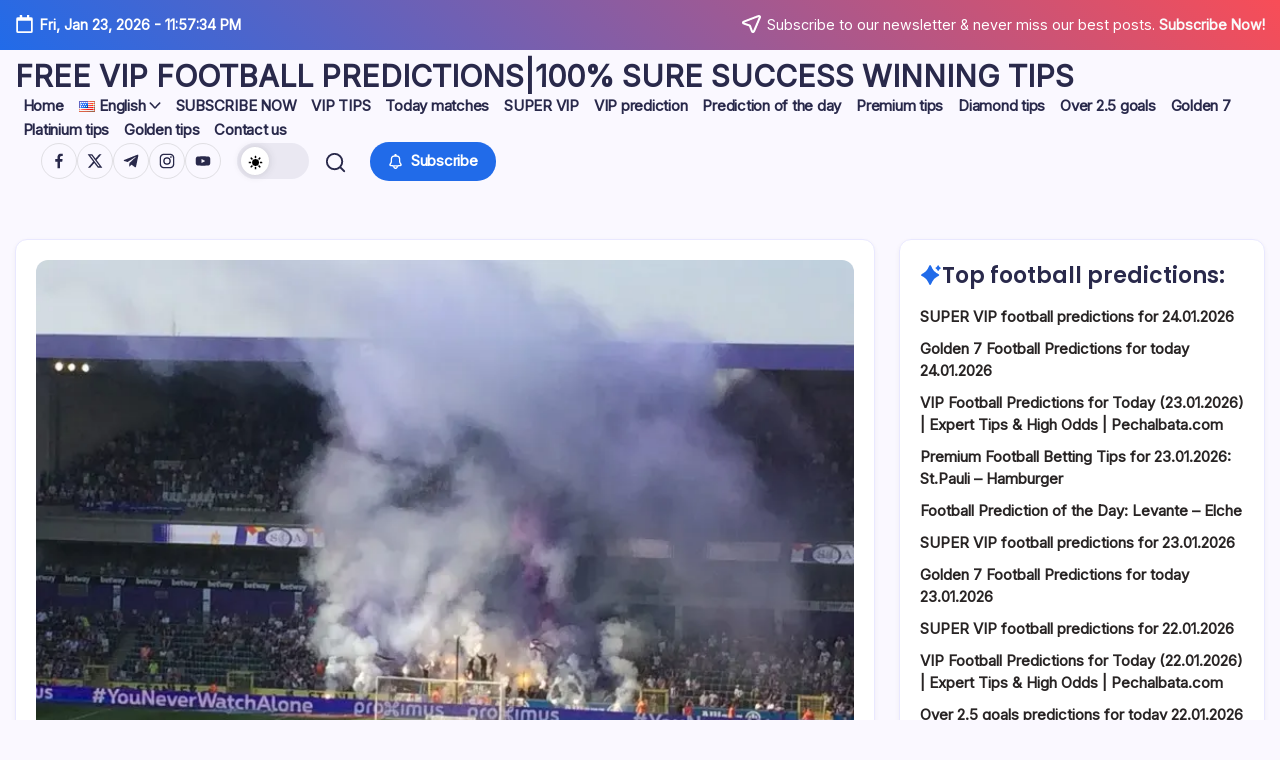

--- FILE ---
content_type: text/html; charset=UTF-8
request_url: https://pechalbata.com/vip-ticket-with-football-predictions-for-22-03-2024/
body_size: 33490
content:

<!DOCTYPE html>
<html dir="ltr" lang="en-US" scheme="light">
<head>
	<meta charset="UTF-8">
	<meta name="viewport" content="width=device-width, initial-scale=1">
	<link rel="profile" href="https://gmpg.org/xfn/11">
	<style id="jetpack-boost-critical-css">@media all{#jp-relatedposts{display:none;padding-top:1em;margin:1em 0;position:relative;clear:both}.jp-relatedposts::after{content:"";display:block;clear:both}#jp-relatedposts h3.jp-relatedposts-headline{margin:0 0 1em 0;display:inline-block;float:left;font-size:9pt;font-weight:700;font-family:inherit}#jp-relatedposts h3.jp-relatedposts-headline em::before{content:"";display:block;width:100%;min-width:30px;border-top:1px solid rgb(0 0 0/.2);margin-bottom:1em}#jp-relatedposts h3.jp-relatedposts-headline em{font-style:normal;font-weight:700}ul{box-sizing:border-box}.aligncenter{clear:both}.screen-reader-text{border:0;clip-path:inset(50%);height:1px;margin:-1px;overflow:hidden;padding:0;position:absolute;width:1px;word-wrap:normal!important}html :where(img[class*=wp-image-]){height:auto;max-width:100%}.components-button{-webkit-appearance:none;background:0 0;border:0;display:inline-flex;font-family:inherit;font-size:13px;margin:0;text-decoration:none}.components-button{align-items:center;border-radius:2px;box-sizing:border-box;color:var(--wp-components-color-foreground,#1e1e1e);height:36px;padding:6px 12px}.components-button.has-icon{justify-content:center;min-width:36px;padding:6px}.components-button.has-icon.has-text{gap:4px;justify-content:start;padding-left:8px;padding-right:12px}.components-button svg{fill:currentColor;outline:0}@media (forced-colors:active){.components-button svg{fill:CanvasText}}.wp-block-wptelegram-widget-join-channel{flex-direction:row;padding:14px;text-align:center;font-size:14px;font-family:-apple-system,BlinkMacSystemFont,Segoe UI,Roboto,Oxygen,Ubuntu,Cantarell,Fira Sans,Droid Sans,Helvetica Neue,sans-serif}.wp-block-wptelegram-widget-join-channel .join-link{background-color:var(--wptelegram-widget-join-link-bg-color);border-radius:2em;color:var(--wptelegram-widget-join-link-color);font-size:1.1em;text-decoration:none!important;box-shadow:none!important;border:0!important;height:auto}:root{--swiper-theme-color:#007aff}.swiper{list-style:none;margin-left:auto;margin-right:auto;overflow:hidden;padding:0;position:relative;z-index:1}.swiper-wrapper{box-sizing:content-box;display:flex;height:100%;position:relative;width:100%;z-index:1}.swiper-wrapper{transform:translateZ(0)}:root{--swiper-navigation-size:44px}.swiper-button-next,.swiper-button-prev{align-items:center;color:var(--swiper-navigation-color,var(--swiper-theme-color));display:flex;height:var(--swiper-navigation-size);justify-content:center;margin-top:calc(0px - var(--swiper-navigation-size)/ 2);position:absolute;top:50%;width:calc(var(--swiper-navigation-size)/44*27);z-index:10}.swiper-button-next:after,.swiper-button-prev:after{font-family:swiper-icons;font-size:var(--swiper-navigation-size);font-variant:normal;letter-spacing:0;line-height:1;text-transform:none!important}.swiper-button-prev{left:10px;right:auto}.swiper-button-prev:after{content:"prev"}.swiper-button-next{left:auto;right:10px}.swiper-button-next:after{content:"next"}.swiper-pagination{position:absolute;text-align:center;transform:translateZ(0);z-index:10}.dark-mode-switcher{background:rgba(160,163,180,.18);border-radius:50px;color:#000;height:36px;position:relative;width:72px}body .dark-mode-switcher .switcher-wrap{align-items:center;background:#fff;border-radius:50px;box-shadow:0 0 8px rgba(47,49,57,.18);display:flex;font-size:1.5rem;height:28px;justify-content:center;left:4px;line-height:1;padding:5px;position:absolute;top:50%;transform:translateY(-50%);width:28px}html[scheme=light] .dark-mode-switcher .dark-icon{display:none}*{box-sizing:border-box}body,html{margin:0;padding:0}article,aside,header,nav,section{display:block}html{-webkit-text-size-adjust:100%;-ms-text-size-adjust:100%}a img{border:0}:root{--pt-site-width:1400px;--pt-accent-color:#216be9;--pt-accent-color-alt:#fff;--pt-button-bg:var(--pt-accent-color);--pt-body-color:#282424;--pt-body-bg-color:#faf8ff;--pt-headings-color:#29294b;--pt-soft-radius:12px;--pt-btn-radius:50px;--pt-body-line-height:1.6;--pt-card-bg:#fff;--pt-border-color:#e9e8ff}html{overflow-x:hidden}body{text-rendering:optimizeLegibility}iframe,img{max-width:100%}img{height:auto;vertical-align:middle}em{font-style:italic}strong{font-weight:600}code{font-size:14px}code{font-family:monospace}.card-layout-w{--border-radius:var(--pt-soft-radius);background:var(--pt-card-bg);border:1px solid var(--pt-border-color);border-radius:var(--border-radius);box-shadow:0 2px 5px 0 rgba(0,0,0,.03);padding:16px}@media (min-width:768px){.card-layout-w{padding:20px}}ul{margin:0 0 20px;padding:0 0 0 30px}ul{list-style:disc}.pt-shape--circle{--pt-btn-radius:50px}.screen-reader-text{border:0;border-radius:8px;clip-path:inset(50%);height:1px;margin:-1px;overflow:hidden;padding:0;position:absolute!important;text-decoration:none;width:1px;word-wrap:normal!important}button,input{line-height:normal}button,input{font-size:100%;line-height:inherit;vertical-align:baseline}input{background-image:-webkit-linear-gradient(hsla(0,0%,100%,0),hsla(0,0%,100%,0));font-size:1.5rem;max-width:100%}button{-webkit-appearance:button;border:0;line-height:1;outline:0}input[type=text]{background:#fff;border:1px solid #d9dfe7;border-radius:var(--pt-btn-radius);box-shadow:none;box-sizing:border-box;color:var(--pt-body-color);font-family:inherit;font-size:1.4rem;line-height:1.186;min-width:150px;padding:12px 22px;text-shadow:none}.button,button{-webkit-appearance:none;background-color:var(--pt-button-bg);border-radius:var(--pt-btn-radius);color:var(--pt-accent-color-alt);display:inline-block;font-family:inherit;font-size:1.5rem;font-weight:600;letter-spacing:-.25px;line-height:1.2;padding:1.042rem 1.8rem;text-decoration:none;white-space:nowrap}.button .blogsy-svg-icon{margin-right:.4rem;transform:translateY(-1px)}a{color:var(--pt-accent-color);text-decoration:none}a{outline:0}li a{color:inherit}html{scroll-behavior:smooth}body{background:var(--pt-body-bg-color);color:var(--pt-body-color);font-family:-apple-system,BlinkMacSystemFont,Segoe UI,Roboto,Helvetica Neue,Arial,Noto Sans,sans-serif,Apple Color Emoji,Segoe UI Emoji,Segoe UI Symbol,Noto Color Emoji;font-weight:400;letter-spacing:normal;line-height:var(--pt-body-line-height)}h1,h2,h3,h4,h5{color:var(--pt-headings-color);font-family:Instrument Sans,sans-serif;font-weight:600;line-height:1.4;margin-bottom:1.5rem;margin-top:0}p{margin:0 0 2rem}h1{font-size:2.7rem}h2{font-size:2.4rem}h3{font-size:2.2rem}h4{font-size:1.8rem}h5{font-size:1.7rem}@media screen and (max-width:1024px){h1{font-size:2.4rem}h2{font-size:2.2rem}h3{font-size:2rem}h4{font-size:1.8rem}h5{font-size:1.7rem}}.pt-container{padding-left:1.5rem;padding-right:1.5rem;width:100%}.pt-container{margin:0 auto;max-width:var(--pt-site-width)}.pt-row{display:flex;flex-wrap:wrap;--pt-gutter-x:2.4rem;--pt-gutter-y:0;margin-left:calc(var(--pt-gutter-x)/-2);margin-right:calc(var(--pt-gutter-x)/-2);margin-top:calc(var(--pt-gutter-y)*-1)}.pt-mb-1{margin-bottom:1.5rem}.page-content-wrapper{--pt-gutter-x:2.4rem;--sidebar-width:390px}@media screen and (max-width:1024px){.page-content-wrapper{--pt-gutter-y:2.4rem}}.page-content-wrapper>.content-container,.page-content-wrapper>.sidebar-container{flex:0 0 auto;margin-top:var(--pt-gutter-y);max-width:100%;padding-left:calc(var(--pt-gutter-x)/2);padding-right:calc(var(--pt-gutter-x)/2);width:100%}.page-content-wrapper>.sidebar-container{flex-basis:var(--sidebar-width);margin-bottom:40px;max-width:var(--sidebar-width)}.page-content-wrapper.sidebar-right>.content-container{flex-basis:calc(100% - var(--sidebar-width));max-width:calc(100% - var(--sidebar-width))}@media screen and (max-width:1200px){.page-content-wrapper{--sidebar-width:350px}}@media screen and (max-width:1024px){.page-content-wrapper.sidebar-right>.content-container,.page-content-wrapper>.sidebar-container{flex-basis:100%;max-width:100%}}.sidebar-container.sticky .sidebar-container-inner{position:sticky;top:10px}#site-inner{display:flex;flex-direction:column;min-height:100vh;position:relative}.main-wrapper{flex-grow:1}body .alignleft{display:inline-block;float:left;margin-right:1.5em}body .aligncenter{clear:both;display:block;margin-left:auto;margin-right:auto}.widget_recent_entries ul{list-style:none;padding:0}.widget_recent_entries a{font-weight:600}.single-content-inner>[class*=wp-block]:first-child{margin-top:-4rem}.blogsy-sidebar-widget ul{line-height:1.5}.blogsy-sidebar-widget ul:last-child{margin-bottom:0}.blogsy-sidebar-widget ul:not(.wp-block-social-links) li{margin-bottom:1rem}.sidebar-container .blogsy-sidebar-widget ul:not(.blogsy-socials-menu,.wp-block-social-links,.wp-block-latest-posts)>li:not(:first-child){border-top:.1rem solid hsla(0,0%,73%,.4);padding-top:1rem}.single-content:after{clear:both;content:"";display:table;line-height:0}.single-content-inner{font-size:1.62rem;padding:20px;word-wrap:break-word}@media (max-width:767px){.single-content-inner{padding:16px 0}}.popup-search-opener-wrapper{display:flex}.popup-search-opener{display:block;font-size:21px;line-height:1}.popup-search-opener .blogsy-svg-icon{display:block;line-height:1}.popup-search-close{color:var(--pt-headings-color);height:40px;left:50%;position:absolute;top:35px;transform:translateX(-50%);width:40px}.popup-search-close:after{background-color:currentColor;content:"";display:block;transform:scaleX(0);width:70%}.popup-search-close .cross-line,.popup-search-close:after{bottom:0;height:2px;left:0;margin:auto;position:absolute;right:0;top:0}.popup-search-close .cross-line{border-radius:6px;overflow:hidden;width:100%}.popup-search-close .cross-line.top-left{transform:rotate(45deg)}.popup-search-close .cross-line.top-right{transform:rotate(135deg)}.popup-search-close .cross-line.bottom-left{transform:rotate(-45deg)}.popup-search-close .cross-line.bottom-right{transform:rotate(-135deg)}.popup-search-close .cross-line:before{background-color:currentColor;border-radius:6px;content:"";display:block;height:100%;left:0;position:absolute;top:0;width:50%}.popup-search:before{backdrop-filter:blur(6px);background:#18181eb3;content:"";height:100vh;left:0;opacity:0;position:fixed;top:0;visibility:hidden;width:100vw;z-index:99999}.popup-search .popup-search-container{background:#fff;height:50vh;left:0;opacity:0;padding:20px;position:fixed;top:0;transform:translateY(-110%);visibility:hidden;width:100vw;z-index:99999}@media (min-width:1025px){.popup-search-wrapper.style-3 .popup-search:before,.pt-header-inner .blogsy-header-nav-wrapper+.popup-search-wrapper.style-3{display:none}.popup-search-wrapper.style-3 .popup-search .popup-search-container{align-items:center;background:0 0;display:flex;flex-direction:row-reverse;gap:1rem;height:48px;left:0;padding:0 15px;position:relative;right:0;top:0;transform:none;width:100%}.popup-search-wrapper.style-3 .popup-search .popup-search-container .popup-search-close{background-color:inherit;height:30px;left:0;position:relative;right:0;top:0;transform:none;width:30px}.popup-search-wrapper.style-3 .popup-search .popup-search-container .popup-search-content{flex:auto;flex-direction:row;flex-wrap:wrap;max-width:100%;position:relative}}.popup-search-content{align-items:center;display:flex;flex-direction:column;height:100%;justify-content:center;margin:0 auto;max-width:700px}.popup-search-form{width:100%}.blogsy-search-form{margin:auto;position:relative;width:100%}.blogsy-search-form .search-field{margin:0;padding:14px 20px;width:100%}.blogsy-search-form .submit{align-items:center;display:flex;font-size:16px;gap:10px;line-height:1;margin:0;padding:12px;position:absolute;right:3px;top:50%;transform:translateY(-50%)}.blogsy-svg-icon{display:inline-block;fill:currentColor;line-height:.75;width:auto}.blogsy-svg-icon svg{display:inline-block;height:1em;vertical-align:middle;width:1em}.blogsy-header-nav{display:flex;flex-wrap:wrap;gap:5px;list-style:none;margin:0;max-width:100%;padding:0;position:relative}.blogsy-header-nav li{position:relative}.blogsy-header-nav>li:before{content:"";display:none;height:1rem;left:0;position:absolute;top:100%;width:100%}.blogsy-header-nav>li a{color:#29294b;position:relative;text-decoration:none}.blogsy-header-nav>li>a{align-items:center;display:flex;gap:2px;margin:0 .5em;padding:0}.blogsy-header-nav li>a>span{position:relative}.blogsy-header-nav>li>a{--menu-shape-color:var(--pt-accent-color)}.blogsy-header-nav-wrapper[class*=hover-style-]>ul>li>a:before{background:var(--menu-shape-color);bottom:0;content:"";height:2px;left:0;position:absolute;transform:scaleX(0);width:100%}.blogsy-header-nav-wrapper.hover-style-2>ul>li>a:before{transform-origin:left}.blogsy-header-v-nav-wrapper ul{list-style:none;margin:0;padding:0}.blogsy-header-v-nav li a{color:#454955;display:block;font-weight:500;line-height:2.6;position:relative}.pt-header .blogsy-offcanvas .offcanvas-content{display:flex;flex-direction:column;gap:50px;padding:60px}.pt-header .blogsy-header-v-nav-wrapper ul>li{margin:6px 0}.pt-header-element,.pt-header-widget,.pt-header-widgets{align-items:center;display:flex;flex-wrap:wrap}.pt-header-element{z-index:99}.pt-header-element>.pt-header-widget:first-child{margin-left:1.8rem}.pt-header-widgets .pt-header-widget{height:100%;max-height:9.2rem;padding-left:.8rem;padding-right:.8rem;position:relative}.pt-header-widgets .pt-header-widget:has(.rounded-border,.rounded-fill){padding-left:.4rem;padding-right:.4rem}.pt-header-widgets .pt-header-widget.pt-header-widget__button{padding-left:1.6rem;padding-right:1.6rem}.pt-header-widgets .pt-header-widget:last-of-type{padding-right:0}.pt-flex-row{display:flex;flex:0 1 auto;flex-direction:row;flex-wrap:wrap;gap:1rem}.pt-flex-row div[class*=col-],.pt-flex-row div[class^=col-]{box-sizing:border-box;flex:0 0 auto;width:100%}.pt-flex-row>div:not(.col-xs-12){width:100%}@media (min-width:768px){.pt-flex-row{gap:2.4rem}.pt-flex-row .start-sm{justify-content:flex-start;text-align:start}.pt-flex-row .end-sm{justify-content:flex-end;margin-left:auto;text-align:end}.pt-flex-row .col-md{flex-basis:0;flex-grow:1;flex-shrink:1;max-width:100%}.pt-flex-row .col-md.flex-basis-auto{flex-basis:auto}}.pt-header-container{align-items:stretch;display:flex;flex-wrap:wrap}.blogsy-topbar>.pt-container>.pt-flex-row{align-items:stretch;min-height:5rem;padding-bottom:10px;padding-top:10px;position:relative;width:100%}.blogsy-topbar>.pt-container>.pt-flex-row>.col-md{align-items:center;display:flex;flex-wrap:wrap;max-width:100%;width:auto}.blogsy-topbar .blogsy-topbar-widget{align-items:center;display:flex;flex-wrap:wrap;padding-left:1rem;padding-right:1rem;position:relative;z-index:5}.blogsy-topbar .blogsy-topbar-widget:first-child{border-left:0;padding-left:0}.blogsy-topbar .blogsy-topbar-widget:last-child{border-right:0!important;padding-right:0}.blogsy-topbar .blogsy-topbar-widget:last-child:after{display:none!important}.blogsy-topbar .blogsy-topbar-widget__text .blogsy-svg-icon{font-size:130%;margin:0 .6rem 0 0;position:relative;vertical-align:1px}.blogsy-topbar,.pt-header{position:relative}.blogsy-topbar{background:linear-gradient(45deg,#216be9,#f84d57);border-width:0;color:#fff;font-size:1.425rem}.pt-header-inner{background:#fff;box-shadow:0 2px 5px rgba(14,14,19,.05);padding:18px 0}.pt-header-inner .pt-logo .site-description,.pt-header-inner .pt-logo .site-title{margin-bottom:0}.pt-header-inner .pt-logo .site-title a{color:inherit}.pt-header-inner .blogsy-header-nav{justify-content:center}.pt-mobile-nav{display:none;margin-left:1.6rem;order:1;z-index:999}@media screen and (max-width:1024px){.pt-mobile-nav{display:inline-flex}.pt-header-inner .blogsy-header-nav-wrapper{display:none!important}}@media screen and (min-width:1025px){.pt-header-layout-1 .pt-header .pt-header-inner{background-color:transparent;box-shadow:none;padding:0}.pt-header-layout-1 .pt-header .pt-header-inner .pt-header-container{border-radius:var(--pt-soft-radius);margin-bottom:8px;margin-top:8px;min-height:64px;position:relative}.pt-header-layout-1 .pt-header .pt-header-inner .pt-header-container:after{background:#fff;border-radius:var(--pt-soft-radius);content:"";display:block;height:100%;left:0;opacity:0;position:absolute;top:0;visibility:hidden;width:100%;z-index:-1}}.pt-header-layout-1 .pt-header .blogsy-offcanvas .offcanvas-content{padding:60px 25px}.pt-header-layout-1 .pt-header-container .pt-logo{margin-right:auto}.pt-header-layout-1 .pt-header-container .blogsy-header-nav-wrapper{flex-basis:auto;flex-grow:1;flex-shrink:0;max-width:100%}.pt-header-layout-1 .pt-header-container .blogsy-header-nav-wrapper>ul{align-items:center;height:100%;justify-content:end;width:100%}#site-header{position:relative;z-index:999}#site-header:before{content:"";height:100%;left:0;position:absolute;top:0;width:100%}.offcanvas-wrapper:before{backdrop-filter:blur(6px);background:#18181eb3;content:"";height:100vh;left:0;opacity:0;position:fixed;top:0;visibility:hidden;width:100%;z-index:99999}.offcanvas-wrapper .offcanvas-container{background:#fff;height:100vh;max-width:100%;opacity:0;overflow-y:auto;position:fixed;top:0;visibility:hidden;width:450px;z-index:99999}.offcanvas-wrapper.position-left .offcanvas-container{left:0;transform:translateX(-100%)}.offcanvas-close{color:var(--pt-headings-color);height:30px;position:absolute;right:15px;top:15px;width:30px;z-index:9999}.offcanvas-close:after{background-color:currentColor;content:"";display:block;transform:scaleX(0);width:70%}.offcanvas-close .cross-line,.offcanvas-close:after{bottom:0;height:2px;left:0;margin:auto;position:absolute;right:0;top:0}.offcanvas-close .cross-line{border-radius:6px;overflow:hidden;width:100%}.offcanvas-close .cross-line.top-left{transform:rotate(45deg)}.offcanvas-close .cross-line.top-right{transform:rotate(135deg)}.offcanvas-close .cross-line.bottom-left{transform:rotate(-45deg)}.offcanvas-close .cross-line.bottom-right{transform:rotate(-135deg)}.offcanvas-close .cross-line:before{background-color:currentColor;border-radius:6px;content:"";display:block;height:100%;left:0;position:absolute;top:0;width:50%}.offcanvas-opener{box-sizing:content-box!important;display:inline-block;position:relative;text-align:left;vertical-align:middle}.offcanvas-opener .hamburger{display:flex;flex-direction:column;height:20px;justify-content:space-between;width:30px}.offcanvas-opener .hamburger span{display:block;height:2px;overflow:hidden;position:relative;transform:translateY(-50%);width:100%}.offcanvas-opener .hamburger span:after,.offcanvas-opener .hamburger span:before{background-color:currentColor;content:"";height:100%;position:absolute;transform:translateX(-200%);width:100%}.offcanvas-opener .hamburger span:after{transform:translateX(0)}.blogsy-divider-heading{display:flex;flex-wrap:nowrap;gap:5px;position:relative;--divider-color:var(--pt-accent-color)}.blogsy-divider-heading .divider{background:var(--divider-color)}.blogsy-divider-heading .divider-1{order:1}.blogsy-divider-heading .divider-2{order:5}.blogsy-divider-heading .divider-3{order:15}.blogsy-divider-heading .divider-4{order:20}.blogsy-divider-heading .title{flex-shrink:0;margin:0;order:10;padding:0;position:relative}.blogsy-divider-heading .title .title-inner{display:inline-flex;gap:8px;position:relative}.blogsy-divider-heading.divider-style-0{align-items:center;gap:10px}.blogsy-divider-heading.divider-style-0 .divider-2,.blogsy-divider-heading.divider-style-0 .divider-3,.blogsy-divider-heading.divider-style-0 .divider-4{display:none}.blogsy-divider-heading.divider-style-0 .divider-1{background-color:currentColor;color:var(--divider-color);display:block;flex-shrink:0;height:1em;-webkit-mask-image:url(data:image/svg+xml;charset=utf-8,%3Csvg\ xmlns=\'http://www.w3.org/2000/svg\'\ width=\'20\'\ height=\'24\'%3E%3Cpath\ fill=\'currentColor\'\ d=\'M8.354\ 3.574a.93.93\ 0\ 0\ 1\ 1.629-.102l.053.103.951\ 2.108a9.94\ 9.94\ 0\ 0\ 0\ 3.953\ 4.437l.294.17\ 1.687.935a.904.904\ 0\ 0\ 1\ .099\ 1.522l-.097.062-1.689.937a9.95\ 9.95\ 0\ 0\ 0-4.104\ 4.301l-.143.305-.95\ 2.108a.929.929\ 0\ 0\ 1-1.629.103l-.054-.103-.95-2.108a9.94\ 9.94\ 0\ 0\ 0-3.954-4.437l-.294-.168-1.687-.938a.92.92\ 0\ 0\ 1-.467-.734.9.9\ 0\ 0\ 1\ .369-.787l.097-.062\ 1.688-.936A9.95\ 9.95\ 0\ 0\ 0\ 7.26\ 5.988l.143-.305zm8.335-.444a5.2\ 5.2\ 0\ 0\ 0\ 2.202\ 2.406.21.21\ 0\ 0\ 1\ 0\ .37\ 5.2\ 5.2\ 0\ 0\ 0-2.2\ 2.404.22.22\ 0\ 0\ 1-.202.131.22.22\ 0\ 0\ 1-.2-.13\ 5.2\ 5.2\ 0\ 0\ 0-2.202-2.406.21.21\ 0\ 0\ 1-.11-.184.21.21\ 0\ 0\ 1\ .11-.185\ 5.18\ 5.18\ 0\ 0\ 0\ 2.2-2.405.22.22\ 0\ 0\ 1\ .201-.131.22.22\ 0\ 0\ 1\ .201.13\'/%3E%3C/svg%3E);mask-image:url(data:image/svg+xml;charset=utf-8,%3Csvg\ xmlns=\'http://www.w3.org/2000/svg\'\ width=\'20\'\ height=\'24\'%3E%3Cpath\ fill=\'currentColor\'\ d=\'M8.354\ 3.574a.93.93\ 0\ 0\ 1\ 1.629-.102l.053.103.951\ 2.108a9.94\ 9.94\ 0\ 0\ 0\ 3.953\ 4.437l.294.17\ 1.687.935a.904.904\ 0\ 0\ 1\ .099\ 1.522l-.097.062-1.689.937a9.95\ 9.95\ 0\ 0\ 0-4.104\ 4.301l-.143.305-.95\ 2.108a.929.929\ 0\ 0\ 1-1.629.103l-.054-.103-.95-2.108a9.94\ 9.94\ 0\ 0\ 0-3.954-4.437l-.294-.168-1.687-.938a.92.92\ 0\ 0\ 1-.467-.734.9.9\ 0\ 0\ 1\ .369-.787l.097-.062\ 1.688-.936A9.95\ 9.95\ 0\ 0\ 0\ 7.26\ 5.988l.143-.305zm8.335-.444a5.2\ 5.2\ 0\ 0\ 0\ 2.202\ 2.406.21.21\ 0\ 0\ 1\ 0\ .37\ 5.2\ 5.2\ 0\ 0\ 0-2.2\ 2.404.22.22\ 0\ 0\ 1-.202.131.22.22\ 0\ 0\ 1-.2-.13\ 5.2\ 5.2\ 0\ 0\ 0-2.202-2.406.21.21\ 0\ 0\ 1-.11-.184.21.21\ 0\ 0\ 1\ .11-.185\ 5.18\ 5.18\ 0\ 0\ 0\ 2.2-2.405.22.22\ 0\ 0\ 1\ .201-.131.22.22\ 0\ 0\ 1\ .201.13\'/%3E%3C/svg%3E);-webkit-mask-position:center;mask-position:center;-webkit-mask-repeat:no-repeat;mask-repeat:no-repeat;-webkit-mask-size:100%;mask-size:100%;position:relative;width:1em}.blogsy-social-icons{-moz-column-gap:10px;column-gap:10px;display:grid;grid-template-columns:repeat(2,1fr);row-gap:10px}.blogsy-social-icons-widget ul{-moz-column-gap:8px;column-gap:8px;display:flex;flex-wrap:wrap;list-style:none;margin:0;padding:0;row-gap:8px}.blogsy-social-icons-widget ul>li{align-items:center;display:flex;flex-shrink:0;flex-wrap:wrap;height:100%;position:relative}.blogsy-social-icons-widget ul>li>a{display:block}.blogsy-social-icons-widget ul>li>a>span:not(.screen-reader-text){align-items:center;display:flex;justify-content:center;position:relative}.blogsy-social-icons-widget.rounded-border ul>li>a>span:not(.screen-reader-text){border-radius:50%;height:36px;width:36px}.blogsy-social-icons-widget.rounded-border ul>li>a>span:not(.screen-reader-text){border:1px solid hsla(0,0%,73%,.4)}.blogsy-social-icons-widget ul>li>a .blogsy-svg-icon{align-items:center;display:inline-flex;font-size:16px;justify-content:center}@media (max-width:600px){.blogsy-hide-mobile{display:none!important}}@media (max-width:1024px){.blogsy-hide-mobile-tablet{display:none!important}}.single-hero-inside:not(:empty){margin-bottom:20px}.single-hero-outside{margin-bottom:50px}.single-hero-inside .single-hero-title{padding:0 20px}@media (max-width:767px){.single-hero-inside .single-hero-title{padding:0}}.single-hero-title .category{-moz-column-gap:15px;column-gap:15px;display:flex;flex-wrap:wrap;margin-bottom:10px;row-gap:5px}.single-hero-title .category a{color:var(--pt-body-color);display:flex;font-size:1.425rem;font-weight:600;gap:2px;padding-left:15px;position:relative;white-space:nowrap}.single-hero-title .category a:before{background:var(--term-color,var(--pt-accent-color));border-radius:10px;content:"";height:6px;left:0;margin-top:-.5px;position:absolute;top:50%;transform:translateY(-50%);width:6px}.single-hero-title .category a:after{background:var(--term-color,var(--pt-accent-color));bottom:0;content:"";height:1px;left:0;position:absolute;width:0}.single-hero-title .title{border-bottom:1px solid #dfe1ea;margin:0 0 1.5rem;padding:0 0 1.5rem;word-wrap:break-word;word-break:break-word}.single-hero-meta .author-name{color:inherit;font-weight:600;position:relative}.single-hero-meta .author-name:after{background:currentColor;bottom:0;content:"";height:1px;left:0;opacity:0;position:absolute;transform:translateY(3px);width:100%}.single-hero-meta{align-items:end;display:flex;flex-wrap:wrap;font-size:1.4rem;gap:10px}.single-hero-meta .meta-1{flex-shrink:0}.single-hero-meta .author-avatar img{border-radius:50%;height:45px;width:45px}.single-hero-meta .meta-2{flex-grow:1}.single-hero-meta .meta-item{display:inline-block;position:relative}.single-hero-meta .meta-item .blogsy-svg-icon{display:inline-block;font-size:110%}.single-hero-meta .meta-2 .meta-item+.meta-item:before{content:"/";display:inline-block;margin:0 3px}.single-hero-meta .meta-3{display:flex;gap:10px}body .swiper-button-next:after,body .swiper-button-prev:after{font-size:inherit}.single-hero-1 .image-container{margin-bottom:20px}.single-hero-1 .image-container img{border-radius:var(--pt-soft-radius);display:block;-o-object-fit:cover;object-fit:cover;width:100%}@media screen{html:not(.no-js) [data-aos^=fade][data-aos^=fade]{opacity:0}html:not(.no-js) [data-aos=fade-up]{transform:translate3d(0,100px,0)}}:root{--pt-site-width:1400px}#site-header .pt-logo .logo-inner{margin-right:10px}@media only screen and (max-width:1024px){#site-header .pt-logo .logo-inner{margin-right:1px}}@media only screen and (max-width:600px){#site-header .pt-logo .logo-inner{margin-right:1px}}.blogsy-topbar{background:#216be9;background:-webkit-linear-gradient(45deg,#216be9 0,#f84d57 100%);background:-o-linear-gradient(45deg,#216be9 0,#f84d57 100%);background:linear-gradient(45deg,#216be9 0,#f84d57 100%)}.blogsy-topbar{border-style:solid}.blogsy-topbar{color:#fff}.blogsy-topbar-widget__text a{color:#fafafa}html:not([scheme=dark]) .pt-header-layout-1 .pt-header .pt-header-inner .pt-header-container::after{background:#fff}html:not([scheme=dark]) .pt-header{color:#29294b}html:not([scheme=dark]) .pt-header .blogsy-header-nav>li>a,html:not([scheme=dark]) .pt-header .blogsy-header-v-nav>li>a,html:not([scheme=dark]) .pt-header .pt-header-widget .blogsy-social-icons-widget:not(.minimal-fill,.rounded-fill)>ul>li>a{color:#29294b}html{font-size:62.5%}@media only screen and (max-width:1024px){html{font-size:53%}}@media only screen and (max-width:600px){html{font-size:50%}}html:not([scheme=dark]) .card-layout-w{box-shadow:0 2px 5px 0 rgb(14 14 19/.05)}html:not([scheme=dark]) .card-layout-w{background:#fff}html:not([scheme=dark]) .sidebar-container .sidebar-container-inner>.blogsy-sidebar-widget{box-shadow:0 2px 5px 0 rgb(14 14 19/.05)}html:not([scheme=dark]) .sidebar-container .sidebar-container-inner>.blogsy-sidebar-widget{background:#fff}body{font-weight:400;font-family:Inter,Helvetica,Arial,sans-serif;font-size:15px;line-height:1.55}h1{font-weight:600;font-family:Poppins,Helvetica,Arial,sans-serif;font-size:4.2rem;line-height:1.2}h2{font-weight:600;font-family:Poppins,Helvetica,Arial,sans-serif;font-size:3.4rem;line-height:1.45}h3{font-weight:600;font-family:Poppins,Helvetica,Arial,sans-serif;font-size:2.6rem;line-height:1.45}h4{font-weight:600;font-family:Poppins,Helvetica,Arial,sans-serif;font-size:2.2rem;line-height:1.45}h5{font-weight:600;font-family:Poppins,Helvetica,Arial,sans-serif;font-size:1.8rem;line-height:1.45}.blogsy-sidebar-widget .blogsy-divider-heading,.blogsy-sidebar-widget .blogsy-divider-heading .title{font-weight:600;font-size:2.2rem;line-height:1.45}.single-hero-title .category a{font-weight:600;letter-spacing:.25px;font-size:1.4rem;line-height:1.2}.blogsy-header-nav>li a,.blogsy-header-v-nav>li a{font-weight:600;letter-spacing:-.25px;font-size:15px;line-height:1.625}.single-hero-title .title{font-size:2.8rem}.single-content-inner{font-size:1.6rem}.pt-header-inner .pt-logo .site-title{font-weight:600;font-size:3rem;line-height:1.2}@media only screen and (max-width:1024px){.pt-header-inner .pt-logo .site-title{font-size:2.7rem}}@media only screen and (max-width:600px){.pt-header-inner .pt-logo .site-title{font-size:2.2rem}}.pt-header-inner .pt-logo .site-description{font-weight:400;font-size:1.5rem;line-height:1.2}.jetpack-subscribe-modal{visibility:hidden;position:fixed;z-index:50000;left:0;top:0;width:100%;height:100%;overflow:auto;background-color:#fff0}#likes-other-gravatars{display:none;position:absolute;padding:9px 12px 10px 12px;background-color:#fff;border:solid 1px #dcdcde;border-radius:4px;box-shadow:none;min-width:220px;max-height:240px;height:auto;overflow:auto;z-index:1000}#likes-other-gravatars *{line-height:normal}#likes-other-gravatars .likes-text{color:#101517;font-size:12px;font-weight:500;padding-bottom:8px}#likes-other-gravatars ul{margin:0;padding:0;text-indent:0;list-style-type:none}#likes-other-gravatars ul.wpl-avatars{overflow:auto;display:block;max-height:190px}.post-likes-widget-placeholder .button{display:none}.screen-reader-text{border:0;clip-path:inset(50%);height:1px;margin:-1px;overflow:hidden;padding:0;position:absolute!important;width:1px;word-wrap:normal!important}}@media all{.swiper{display:block;list-style:none;margin-left:auto;margin-right:auto;overflow:hidden;padding:0;position:relative;z-index:1}.swiper-wrapper{box-sizing:initial;display:flex;height:100%;position:relative;width:100%;z-index:1}.swiper-wrapper{transform:translateZ(0)}.swiper-button-next,.swiper-button-prev{align-items:center;color:#007aff;display:flex;height:44px;justify-content:center;margin-top:-22px;position:absolute;top:50%;width:27px;z-index:10}.swiper-button-next svg,.swiper-button-prev svg{height:100%;-o-object-fit:contain;object-fit:contain;transform-origin:center;width:100%}.swiper-button-prev{left:10px;right:auto}.swiper-button-next:after,.swiper-button-prev:after{font-family:swiper-icons;font-size:44px;font-variant:normal;letter-spacing:0;line-height:1;text-transform:none!important}.swiper-button-prev:after{content:"prev"}.swiper-button-next{left:auto;right:10px}.swiper-button-next:after{content:"next"}.swiper-pagination{position:absolute;text-align:center;transform:translateZ(0);z-index:10}:root{--jp-carousel-primary-color:#fff;--jp-carousel-primary-subtle-color:#999;--jp-carousel-bg-color:#000;--jp-carousel-bg-faded-color:#222}.jp-carousel-overlay .swiper-button-next,.jp-carousel-overlay .swiper-button-prev{background-image:none}.jp-carousel-wrap *{line-height:inherit}.jp-carousel-wrap.swiper{height:auto;width:100vw}.jp-carousel-overlay .swiper-button-next,.jp-carousel-overlay .swiper-button-prev{opacity:.5;height:initial;width:initial;padding:20px 40px;background-image:none}.jp-carousel-overlay .swiper-button-next::after,.jp-carousel-overlay .swiper-button-prev::after{content:none}.jp-carousel-overlay .swiper-button-next svg,.jp-carousel-overlay .swiper-button-prev svg{height:30px;width:28px;background:var(--jp-carousel-bg-color);border-radius:4px}.jp-carousel-overlay{font-family:"Helvetica Neue",sans-serif!important;z-index:2147483647;overflow-x:hidden;overflow-y:auto;direction:ltr;position:fixed;top:0;right:0;bottom:0;left:0;background:var(--jp-carousel-bg-color)}.jp-carousel-overlay *{box-sizing:border-box}.jp-carousel-overlay h2::before,.jp-carousel-overlay h3::before{content:none;display:none}.jp-carousel-overlay .swiper .swiper-button-prev{left:0;right:auto}.jp-carousel-overlay .swiper .swiper-button-next{right:0;left:auto}.jp-carousel-container{display:grid;grid-template-rows:1fr 64px;height:100%}.jp-carousel-info{display:flex;flex-direction:column;text-align:left!important;-webkit-font-smoothing:subpixel-antialiased!important;z-index:100;background-color:var(--jp-carousel-bg-color);opacity:1}.jp-carousel-info-footer{position:relative;background-color:var(--jp-carousel-bg-color);height:64px;display:flex;align-items:center;justify-content:space-between;width:100vw}.jp-carousel-info-extra{display:none;background-color:var(--jp-carousel-bg-color);padding:35px;width:100vw;border-top:1px solid var(--jp-carousel-bg-faded-color)}.jp-carousel-title-and-caption{margin-bottom:15px}.jp-carousel-photo-info{left:0!important;width:100%!important}.jp-carousel-comments-wrapper{padding:0;width:100%!important;display:none}.jp-carousel-close-hint{letter-spacing:0!important;position:fixed;top:20px;right:30px;padding:10px;text-align:right;width:45px;height:45px;z-index:15;color:var(--jp-carousel-primary-color)}.jp-carousel-close-hint svg{padding:3px 2px;background:var(--jp-carousel-bg-color);border-radius:4px}.jp-carousel-pagination-container{flex:1;margin:0 15px 0 35px}.jp-carousel-pagination,.jp-swiper-pagination{color:var(--jp-carousel-primary-color);font-size:15px;font-weight:400;white-space:nowrap;display:none;position:static!important}.jp-carousel-pagination-container .swiper-pagination{text-align:left;line-height:8px}.jp-carousel-pagination{padding-left:5px}.jp-carousel-info-footer .jp-carousel-photo-title-container{flex:4;justify-content:center;overflow:hidden;margin:0}.jp-carousel-photo-caption,.jp-carousel-photo-title{background:0 0!important;border:none!important;display:inline-block;font:400 20px/1.3em"Helvetica Neue",sans-serif;line-height:normal;letter-spacing:0!important;margin:0 0 10px 0;padding:0;overflow:hidden;text-shadow:none!important;text-transform:none!important;color:var(--jp-carousel-primary-color)}.jp-carousel-info-footer .jp-carousel-photo-caption{text-align:center;font-size:15px;white-space:nowrap;color:var(--jp-carousel-primary-subtle-color);margin:0;text-overflow:ellipsis}.jp-carousel-photo-title{font-size:32px;margin-bottom:2px}.jp-carousel-photo-description{color:var(--jp-carousel-primary-subtle-color);font-size:16px;margin:25px 0;width:100%;overflow:hidden;overflow-wrap:break-word}.jp-carousel-caption{font-size:14px;font-weight:400;margin:0}.jp-carousel-image-meta{color:var(--jp-carousel-primary-color);font:12px/1.4"Helvetica Neue",sans-serif!important;width:100%;display:none}.jp-carousel-image-meta ul{margin:0!important;padding:0!important;list-style:none!important}a.jp-carousel-image-download{display:inline-block;clear:both;color:var(--jp-carousel-primary-subtle-color);line-height:1;font-weight:400;font-size:14px;text-decoration:none}a.jp-carousel-image-download svg{display:inline-block;vertical-align:middle;margin:0 3px;padding-bottom:2px}.jp-carousel-comments{font:15px/1.7"Helvetica Neue",sans-serif!important;font-weight:400;background:none #fff0;width:100%;bottom:10px;margin-top:20px}#jp-carousel-loading-overlay{display:none;position:fixed;top:0;bottom:0;left:0;right:0}#jp-carousel-loading-wrapper{display:flex;align-items:center;justify-content:center;height:100vh;width:100vw}#jp-carousel-library-loading,#jp-carousel-library-loading::after{border-radius:50%;width:40px;height:40px}#jp-carousel-library-loading{float:left;margin:22px 0 0 10px;font-size:10px;position:relative;text-indent:-9999em;border-top:8px solid rgb(255 255 255/.2);border-right:8px solid rgb(255 255 255/.2);border-bottom:8px solid rgb(255 255 255/.2);border-left:8px solid var(--jp-carousel-primary-color);transform:translateZ(0)}#jp-carousel-comment-form-spinner,#jp-carousel-comment-form-spinner::after{border-radius:50%;width:20px;height:20px}#jp-carousel-comment-form-spinner{display:none;float:left;font-size:10px;position:absolute;text-indent:-9999em;border-top:4px solid rgb(255 255 255/.2);border-right:4px solid rgb(255 255 255/.2);border-bottom:4px solid rgb(255 255 255/.2);border-left:4px solid var(--jp-carousel-primary-color);transform:translateZ(0);margin:0 auto;top:calc(50% - 15px);left:0;bottom:0;right:0}.jp-carousel-info-content-wrapper{max-width:800px;margin:auto}#jp-carousel-comment-form-commenting-as p{font:400 13px/1.7"Helvetica Neue",sans-serif!important;margin:22px 0 0;float:left}#jp-carousel-comment-form-container{margin-bottom:15px;width:100%;margin-top:20px;color:var(--jp-carousel-primary-subtle-color);position:relative;overflow:hidden}#jp-carousel-comment-post-results{display:none;overflow:auto;width:100%}#jp-carousel-comments-loading{font:400 15px/1.7"Helvetica Neue",sans-serif!important;display:none;color:var(--jp-carousel-primary-subtle-color);text-align:left;margin-bottom:20px;width:100%;bottom:10px;margin-top:20px}.jp-carousel-photo-icons-container{flex:1;display:block;text-align:right;margin:0 20px 0 30px;white-space:nowrap}.jp-carousel-icon-btn{padding:16px;text-decoration:none;border:none;background:0 0;display:inline-block;height:64px}.jp-carousel-icon{border:none;display:inline-block;line-height:0;font-weight:400;font-style:normal;border-radius:4px;width:31px;padding:4px 3px 3px}.jp-carousel-icon svg{display:inline-block}.jp-carousel-overlay rect{fill:var(--jp-carousel-primary-color)}.jp-carousel-icon .jp-carousel-has-comments-indicator{display:none;font-size:12px;vertical-align:top;margin-left:-16px;line-height:1;padding:2px 4px;border-radius:4px;background:var(--jp-carousel-primary-color);color:var(--jp-carousel-bg-color);font-weight:400;font-family:"Helvetica Neue",sans-serif!important;position:relative}@media only screen and (max-width:760px){.jp-carousel-overlay .swiper .swiper-button-next,.jp-carousel-overlay .swiper .swiper-button-prev{display:none!important}.jp-carousel-image-meta{float:none!important;width:100%!important;box-sizing:border-box;margin-left:0}.jp-carousel-close-hint{font-size:26px!important;position:fixed!important;top:10px;right:10px}.jp-carousel-wrap{background-color:var(--jp-carousel-bg-color)}.jp-carousel-caption{overflow:visible!important}.jp-carousel-info-footer .jp-carousel-photo-title-container{display:none}.jp-carousel-photo-icons-container{margin:0 10px 0 0;white-space:nowrap}.jp-carousel-icon-btn{padding-left:20px}.jp-carousel-pagination{padding-left:5px}.jp-carousel-pagination-container{margin-left:25px}}}</style><title>VIP ticket with football predictions for 22.03.2024</title>

		<!-- All in One SEO 4.9.3 - aioseo.com -->
	<meta name="description" content="VIP ticket with football predictions for 22.03.2024 | Here are the most valuable winning tips for each day. The highest odds for today&#039;s VIP ticket is at 1xbet. Bet now and get your 200% welcome bonus! The first football game starts at 22.03.2024 after 13:00 GMT+2. Join us on Telegram from here and receive more FREE Football Predictions daily. Join us on Instagram" />
	<meta name="robots" content="max-image-preview:large" />
	<meta name="author" content="pechalbata.com"/>
	<meta name="keywords" content="free predictions ticket" />
	<link rel="canonical" href="https://pechalbata.com/vip-ticket-with-football-predictions-for-22-03-2024/" />
	<meta name="generator" content="All in One SEO (AIOSEO) 4.9.3" />
		<script data-jetpack-boost="ignore" type="application/ld+json" class="aioseo-schema">
			{"@context":"https:\/\/schema.org","@graph":[{"@type":"Article","@id":"https:\/\/pechalbata.com\/vip-ticket-with-football-predictions-for-22-03-2024\/#article","name":"VIP ticket with football predictions for 22.03.2024","headline":"VIP ticket with football predictions for 22.03.2024","author":{"@id":"https:\/\/pechalbata.com\/author\/kokaneadm\/#author"},"publisher":{"@id":"https:\/\/pechalbata.com\/#organization"},"image":{"@type":"ImageObject","url":"https:\/\/i0.wp.com\/pechalbata.com\/http%3A\/\/pechalbata.com\/wp-content\/uploads\/2023\/01\/for_premium_tips_2023.webp?fit=768%2C576&ssl=1","width":768,"height":576},"datePublished":"2024-03-21T09:16:09+02:00","dateModified":"2024-03-21T09:16:09+02:00","inLanguage":"en-US","mainEntityOfPage":{"@id":"https:\/\/pechalbata.com\/vip-ticket-with-football-predictions-for-22-03-2024\/#webpage"},"isPartOf":{"@id":"https:\/\/pechalbata.com\/vip-ticket-with-football-predictions-for-22-03-2024\/#webpage"},"articleSection":"Free predictions ticket, English"},{"@type":"BreadcrumbList","@id":"https:\/\/pechalbata.com\/vip-ticket-with-football-predictions-for-22-03-2024\/#breadcrumblist","itemListElement":[{"@type":"ListItem","@id":"https:\/\/pechalbata.com#listItem","position":1,"name":"Home","item":"https:\/\/pechalbata.com","nextItem":{"@type":"ListItem","@id":"https:\/\/pechalbata.com\/category\/free-predictions-ticket\/#listItem","name":"Free predictions ticket"}},{"@type":"ListItem","@id":"https:\/\/pechalbata.com\/category\/free-predictions-ticket\/#listItem","position":2,"name":"Free predictions ticket","previousItem":{"@type":"ListItem","@id":"https:\/\/pechalbata.com#listItem","name":"Home"}}]},{"@type":"Organization","@id":"https:\/\/pechalbata.com\/#organization","name":"FREE VIP FOOTBALL PREDICTIONS|100% SURE SUCCESS WINNING TIPS","description":"football predictions, betting tips, safe football predictions, vip prediction,100% sure betting tips, winning strategy and system, daily tips","url":"https:\/\/pechalbata.com\/"},{"@type":"Person","@id":"https:\/\/pechalbata.com\/author\/kokaneadm\/#author","url":"https:\/\/pechalbata.com\/author\/kokaneadm\/","name":"pechalbata.com","image":{"@type":"ImageObject","@id":"https:\/\/pechalbata.com\/vip-ticket-with-football-predictions-for-22-03-2024\/#authorImage","url":"https:\/\/secure.gravatar.com\/avatar\/e4ce9f9e3e5b141cdb856e4e3c07749febd363563b4f4cb5675adde3b8fc00ff?s=96&d=mm&r=g","width":96,"height":96,"caption":"pechalbata.com"}},{"@type":"WebPage","@id":"https:\/\/pechalbata.com\/vip-ticket-with-football-predictions-for-22-03-2024\/#webpage","url":"https:\/\/pechalbata.com\/vip-ticket-with-football-predictions-for-22-03-2024\/","name":"VIP ticket with football predictions for 22.03.2024","description":"VIP ticket with football predictions for 22.03.2024 | Here are the most valuable winning tips for each day. The highest odds for today's VIP ticket is at 1xbet. Bet now and get your 200% welcome bonus! The first football game starts at 22.03.2024 after 13:00 GMT+2. Join us on Telegram from here and receive more FREE Football Predictions daily. Join us on Instagram","inLanguage":"en-US","isPartOf":{"@id":"https:\/\/pechalbata.com\/#website"},"breadcrumb":{"@id":"https:\/\/pechalbata.com\/vip-ticket-with-football-predictions-for-22-03-2024\/#breadcrumblist"},"author":{"@id":"https:\/\/pechalbata.com\/author\/kokaneadm\/#author"},"creator":{"@id":"https:\/\/pechalbata.com\/author\/kokaneadm\/#author"},"image":{"@type":"ImageObject","url":"https:\/\/i0.wp.com\/pechalbata.com\/http%3A\/\/pechalbata.com\/wp-content\/uploads\/2023\/01\/for_premium_tips_2023.webp?fit=768%2C576&ssl=1","@id":"https:\/\/pechalbata.com\/vip-ticket-with-football-predictions-for-22-03-2024\/#mainImage","width":768,"height":576},"primaryImageOfPage":{"@id":"https:\/\/pechalbata.com\/vip-ticket-with-football-predictions-for-22-03-2024\/#mainImage"},"datePublished":"2024-03-21T09:16:09+02:00","dateModified":"2024-03-21T09:16:09+02:00"},{"@type":"WebSite","@id":"https:\/\/pechalbata.com\/#website","url":"https:\/\/pechalbata.com\/","name":"FREE VIP FOOTBALL PREDICTIONS|100% SURE SUCCESS WINNING TIPS","alternateName":"football predictions, betting tips, safe football predictions, vip prediction,100% sure betting tips, winning strategy and system, daily tips","description":"football predictions, betting tips, safe football predictions, vip prediction,100% sure betting tips, winning strategy and system, daily tips","inLanguage":"en-US","publisher":{"@id":"https:\/\/pechalbata.com\/#organization"}}]}
		</script>
		<!-- All in One SEO -->

<link rel='dns-prefetch' href='//js.stripe.com' />
<link rel='dns-prefetch' href='//secure.gravatar.com' />
<link rel='dns-prefetch' href='//stats.wp.com' />
<link rel='dns-prefetch' href='//fonts.googleapis.com' />
<link rel='dns-prefetch' href='//v0.wordpress.com' />
<link rel='dns-prefetch' href='//widgets.wp.com' />
<link rel='dns-prefetch' href='//s0.wp.com' />
<link rel='dns-prefetch' href='//0.gravatar.com' />
<link rel='dns-prefetch' href='//1.gravatar.com' />
<link rel='dns-prefetch' href='//2.gravatar.com' />
<link rel='preconnect' href='//i0.wp.com' />
<link rel='preconnect' href='//c0.wp.com' />
<link rel="alternate" type="application/rss+xml" title="FREE VIP FOOTBALL PREDICTIONS|100% SURE SUCCESS WINNING TIPS &raquo; Feed" href="https://pechalbata.com/feed/" />
<link rel="alternate" type="application/rss+xml" title="FREE VIP FOOTBALL PREDICTIONS|100% SURE SUCCESS WINNING TIPS &raquo; Comments Feed" href="https://pechalbata.com/comments/feed/" />
<link rel="alternate" type="application/rss+xml" title="FREE VIP FOOTBALL PREDICTIONS|100% SURE SUCCESS WINNING TIPS &raquo; VIP ticket with football predictions for 22.03.2024 Comments Feed" href="https://pechalbata.com/vip-ticket-with-football-predictions-for-22-03-2024/feed/" />
<link rel="alternate" title="oEmbed (JSON)" type="application/json+oembed" href="https://pechalbata.com/wp-json/oembed/1.0/embed?url=https%3A%2F%2Fpechalbata.com%2Fvip-ticket-with-football-predictions-for-22-03-2024%2F&#038;lang=en" />
<link rel="alternate" title="oEmbed (XML)" type="text/xml+oembed" href="https://pechalbata.com/wp-json/oembed/1.0/embed?url=https%3A%2F%2Fpechalbata.com%2Fvip-ticket-with-football-predictions-for-22-03-2024%2F&#038;format=xml&#038;lang=en" />
		<!-- This site uses the Google Analytics by MonsterInsights plugin v9.10.0 - Using Analytics tracking - https://www.monsterinsights.com/ -->
							
			
							<!-- / Google Analytics by MonsterInsights -->
		<noscript><link rel='stylesheet' id='all-css-896902d7ab31457cda365cfcbc402606' href='https://pechalbata.com/_jb_static/??dcff76be1f' type='text/css' media='all' /></noscript><link rel='stylesheet' id='all-css-896902d7ab31457cda365cfcbc402606' href='https://pechalbata.com/_jb_static/??dcff76be1f' type='text/css' media="not all" data-media="all" onload="this.media=this.dataset.media; delete this.dataset.media; this.removeAttribute( 'onload' );" />
<style id='wp-block-paragraph-inline-css'>
.is-small-text{font-size:.875em}.is-regular-text{font-size:1em}.is-large-text{font-size:2.25em}.is-larger-text{font-size:3em}.has-drop-cap:not(:focus):first-letter{float:left;font-size:8.4em;font-style:normal;font-weight:100;line-height:.68;margin:.05em .1em 0 0;text-transform:uppercase}body.rtl .has-drop-cap:not(:focus):first-letter{float:none;margin-left:.1em}p.has-drop-cap.has-background{overflow:hidden}:root :where(p.has-background){padding:1.25em 2.375em}:where(p.has-text-color:not(.has-link-color)) a{color:inherit}p.has-text-align-left[style*="writing-mode:vertical-lr"],p.has-text-align-right[style*="writing-mode:vertical-rl"]{rotate:180deg}
/*# sourceURL=https://pechalbata.com/wp-includes/blocks/paragraph/style.min.css */
</style>
<style id='global-styles-inline-css'>
:root{--wp--preset--aspect-ratio--square: 1;--wp--preset--aspect-ratio--4-3: 4/3;--wp--preset--aspect-ratio--3-4: 3/4;--wp--preset--aspect-ratio--3-2: 3/2;--wp--preset--aspect-ratio--2-3: 2/3;--wp--preset--aspect-ratio--16-9: 16/9;--wp--preset--aspect-ratio--9-16: 9/16;--wp--preset--color--black: #000000;--wp--preset--color--cyan-bluish-gray: #abb8c3;--wp--preset--color--white: #ffffff;--wp--preset--color--pale-pink: #f78da7;--wp--preset--color--vivid-red: #cf2e2e;--wp--preset--color--luminous-vivid-orange: #ff6900;--wp--preset--color--luminous-vivid-amber: #fcb900;--wp--preset--color--light-green-cyan: #7bdcb5;--wp--preset--color--vivid-green-cyan: #00d084;--wp--preset--color--pale-cyan-blue: #8ed1fc;--wp--preset--color--vivid-cyan-blue: #0693e3;--wp--preset--color--vivid-purple: #9b51e0;--wp--preset--color--accent: #216be9;--wp--preset--color--secondary: #13b16f;--wp--preset--color--heading: #29294b;--wp--preset--color--body-color: #282424;--wp--preset--color--card-bg: #ffffff;--wp--preset--color--light: #FAF8FF;--wp--preset--color--border-color: #e9e8ff;--wp--preset--gradient--vivid-cyan-blue-to-vivid-purple: linear-gradient(135deg,rgb(6,147,227) 0%,rgb(155,81,224) 100%);--wp--preset--gradient--light-green-cyan-to-vivid-green-cyan: linear-gradient(135deg,rgb(122,220,180) 0%,rgb(0,208,130) 100%);--wp--preset--gradient--luminous-vivid-amber-to-luminous-vivid-orange: linear-gradient(135deg,rgb(252,185,0) 0%,rgb(255,105,0) 100%);--wp--preset--gradient--luminous-vivid-orange-to-vivid-red: linear-gradient(135deg,rgb(255,105,0) 0%,rgb(207,46,46) 100%);--wp--preset--gradient--very-light-gray-to-cyan-bluish-gray: linear-gradient(135deg,rgb(238,238,238) 0%,rgb(169,184,195) 100%);--wp--preset--gradient--cool-to-warm-spectrum: linear-gradient(135deg,rgb(74,234,220) 0%,rgb(151,120,209) 20%,rgb(207,42,186) 40%,rgb(238,44,130) 60%,rgb(251,105,98) 80%,rgb(254,248,76) 100%);--wp--preset--gradient--blush-light-purple: linear-gradient(135deg,rgb(255,206,236) 0%,rgb(152,150,240) 100%);--wp--preset--gradient--blush-bordeaux: linear-gradient(135deg,rgb(254,205,165) 0%,rgb(254,45,45) 50%,rgb(107,0,62) 100%);--wp--preset--gradient--luminous-dusk: linear-gradient(135deg,rgb(255,203,112) 0%,rgb(199,81,192) 50%,rgb(65,88,208) 100%);--wp--preset--gradient--pale-ocean: linear-gradient(135deg,rgb(255,245,203) 0%,rgb(182,227,212) 50%,rgb(51,167,181) 100%);--wp--preset--gradient--electric-grass: linear-gradient(135deg,rgb(202,248,128) 0%,rgb(113,206,126) 100%);--wp--preset--gradient--midnight: linear-gradient(135deg,rgb(2,3,129) 0%,rgb(40,116,252) 100%);--wp--preset--font-size--small: 13px;--wp--preset--font-size--medium: 20px;--wp--preset--font-size--large: 36px;--wp--preset--font-size--x-large: 42px;--wp--preset--spacing--20: 0.44rem;--wp--preset--spacing--30: 0.67rem;--wp--preset--spacing--40: 1rem;--wp--preset--spacing--50: 1.5rem;--wp--preset--spacing--60: 2.25rem;--wp--preset--spacing--70: 3.38rem;--wp--preset--spacing--80: 5.06rem;--wp--preset--shadow--natural: 6px 6px 9px rgba(0, 0, 0, 0.2);--wp--preset--shadow--deep: 12px 12px 50px rgba(0, 0, 0, 0.4);--wp--preset--shadow--sharp: 6px 6px 0px rgba(0, 0, 0, 0.2);--wp--preset--shadow--outlined: 6px 6px 0px -3px rgb(255, 255, 255), 6px 6px rgb(0, 0, 0);--wp--preset--shadow--crisp: 6px 6px 0px rgb(0, 0, 0);--wp--preset--shadow--subtle: 0px 2px 5px 0px rgba(0, 0, 0, 0.03);--wp--preset--shadow--standard: 0 5px 25px 0 rgba(0,0,0,.12);}:root { --wp--style--global--content-size: 980px;--wp--style--global--wide-size: 1400px; }:where(body) { margin: 0; }.wp-site-blocks { padding-top: var(--wp--style--root--padding-top); padding-bottom: var(--wp--style--root--padding-bottom); }.has-global-padding { padding-right: var(--wp--style--root--padding-right); padding-left: var(--wp--style--root--padding-left); }.has-global-padding > .alignfull { margin-right: calc(var(--wp--style--root--padding-right) * -1); margin-left: calc(var(--wp--style--root--padding-left) * -1); }.has-global-padding :where(:not(.alignfull.is-layout-flow) > .has-global-padding:not(.wp-block-block, .alignfull)) { padding-right: 0; padding-left: 0; }.has-global-padding :where(:not(.alignfull.is-layout-flow) > .has-global-padding:not(.wp-block-block, .alignfull)) > .alignfull { margin-left: 0; margin-right: 0; }.wp-site-blocks > .alignleft { float: left; margin-right: 2em; }.wp-site-blocks > .alignright { float: right; margin-left: 2em; }.wp-site-blocks > .aligncenter { justify-content: center; margin-left: auto; margin-right: auto; }:where(.wp-site-blocks) > * { margin-block-start: 2.4rem; margin-block-end: 0; }:where(.wp-site-blocks) > :first-child { margin-block-start: 0; }:where(.wp-site-blocks) > :last-child { margin-block-end: 0; }:root { --wp--style--block-gap: 2.4rem; }:root :where(.is-layout-flow) > :first-child{margin-block-start: 0;}:root :where(.is-layout-flow) > :last-child{margin-block-end: 0;}:root :where(.is-layout-flow) > *{margin-block-start: 2.4rem;margin-block-end: 0;}:root :where(.is-layout-constrained) > :first-child{margin-block-start: 0;}:root :where(.is-layout-constrained) > :last-child{margin-block-end: 0;}:root :where(.is-layout-constrained) > *{margin-block-start: 2.4rem;margin-block-end: 0;}:root :where(.is-layout-flex){gap: 2.4rem;}:root :where(.is-layout-grid){gap: 2.4rem;}.is-layout-flow > .alignleft{float: left;margin-inline-start: 0;margin-inline-end: 2em;}.is-layout-flow > .alignright{float: right;margin-inline-start: 2em;margin-inline-end: 0;}.is-layout-flow > .aligncenter{margin-left: auto !important;margin-right: auto !important;}.is-layout-constrained > .alignleft{float: left;margin-inline-start: 0;margin-inline-end: 2em;}.is-layout-constrained > .alignright{float: right;margin-inline-start: 2em;margin-inline-end: 0;}.is-layout-constrained > .aligncenter{margin-left: auto !important;margin-right: auto !important;}.is-layout-constrained > :where(:not(.alignleft):not(.alignright):not(.alignfull)){max-width: var(--wp--style--global--content-size);margin-left: auto !important;margin-right: auto !important;}.is-layout-constrained > .alignwide{max-width: var(--wp--style--global--wide-size);}body .is-layout-flex{display: flex;}.is-layout-flex{flex-wrap: wrap;align-items: center;}.is-layout-flex > :is(*, div){margin: 0;}body .is-layout-grid{display: grid;}.is-layout-grid > :is(*, div){margin: 0;}body{--wp--style--root--padding-top: 0px;--wp--style--root--padding-right: 1.5rem;--wp--style--root--padding-bottom: 0px;--wp--style--root--padding-left: 1.5rem;}a:where(:not(.wp-element-button)){color: var(--wp--preset--color--body-color);text-decoration: none;}:root :where(a:where(:not(.wp-element-button)):hover){color: var(--wp--preset--color--accent);text-decoration: underline;}:root :where(.wp-element-button, .wp-block-button__link){background-color: #32373c;border-width: 0;color: #fff;font-family: inherit;font-size: inherit;font-style: inherit;font-weight: inherit;letter-spacing: inherit;line-height: inherit;padding-top: calc(0.667em + 2px);padding-right: calc(1.333em + 2px);padding-bottom: calc(0.667em + 2px);padding-left: calc(1.333em + 2px);text-decoration: none;text-transform: inherit;}.has-black-color{color: var(--wp--preset--color--black) !important;}.has-cyan-bluish-gray-color{color: var(--wp--preset--color--cyan-bluish-gray) !important;}.has-white-color{color: var(--wp--preset--color--white) !important;}.has-pale-pink-color{color: var(--wp--preset--color--pale-pink) !important;}.has-vivid-red-color{color: var(--wp--preset--color--vivid-red) !important;}.has-luminous-vivid-orange-color{color: var(--wp--preset--color--luminous-vivid-orange) !important;}.has-luminous-vivid-amber-color{color: var(--wp--preset--color--luminous-vivid-amber) !important;}.has-light-green-cyan-color{color: var(--wp--preset--color--light-green-cyan) !important;}.has-vivid-green-cyan-color{color: var(--wp--preset--color--vivid-green-cyan) !important;}.has-pale-cyan-blue-color{color: var(--wp--preset--color--pale-cyan-blue) !important;}.has-vivid-cyan-blue-color{color: var(--wp--preset--color--vivid-cyan-blue) !important;}.has-vivid-purple-color{color: var(--wp--preset--color--vivid-purple) !important;}.has-accent-color{color: var(--wp--preset--color--accent) !important;}.has-secondary-color{color: var(--wp--preset--color--secondary) !important;}.has-heading-color{color: var(--wp--preset--color--heading) !important;}.has-body-color-color{color: var(--wp--preset--color--body-color) !important;}.has-card-bg-color{color: var(--wp--preset--color--card-bg) !important;}.has-light-color{color: var(--wp--preset--color--light) !important;}.has-border-color-color{color: var(--wp--preset--color--border-color) !important;}.has-black-background-color{background-color: var(--wp--preset--color--black) !important;}.has-cyan-bluish-gray-background-color{background-color: var(--wp--preset--color--cyan-bluish-gray) !important;}.has-white-background-color{background-color: var(--wp--preset--color--white) !important;}.has-pale-pink-background-color{background-color: var(--wp--preset--color--pale-pink) !important;}.has-vivid-red-background-color{background-color: var(--wp--preset--color--vivid-red) !important;}.has-luminous-vivid-orange-background-color{background-color: var(--wp--preset--color--luminous-vivid-orange) !important;}.has-luminous-vivid-amber-background-color{background-color: var(--wp--preset--color--luminous-vivid-amber) !important;}.has-light-green-cyan-background-color{background-color: var(--wp--preset--color--light-green-cyan) !important;}.has-vivid-green-cyan-background-color{background-color: var(--wp--preset--color--vivid-green-cyan) !important;}.has-pale-cyan-blue-background-color{background-color: var(--wp--preset--color--pale-cyan-blue) !important;}.has-vivid-cyan-blue-background-color{background-color: var(--wp--preset--color--vivid-cyan-blue) !important;}.has-vivid-purple-background-color{background-color: var(--wp--preset--color--vivid-purple) !important;}.has-accent-background-color{background-color: var(--wp--preset--color--accent) !important;}.has-secondary-background-color{background-color: var(--wp--preset--color--secondary) !important;}.has-heading-background-color{background-color: var(--wp--preset--color--heading) !important;}.has-body-color-background-color{background-color: var(--wp--preset--color--body-color) !important;}.has-card-bg-background-color{background-color: var(--wp--preset--color--card-bg) !important;}.has-light-background-color{background-color: var(--wp--preset--color--light) !important;}.has-border-color-background-color{background-color: var(--wp--preset--color--border-color) !important;}.has-black-border-color{border-color: var(--wp--preset--color--black) !important;}.has-cyan-bluish-gray-border-color{border-color: var(--wp--preset--color--cyan-bluish-gray) !important;}.has-white-border-color{border-color: var(--wp--preset--color--white) !important;}.has-pale-pink-border-color{border-color: var(--wp--preset--color--pale-pink) !important;}.has-vivid-red-border-color{border-color: var(--wp--preset--color--vivid-red) !important;}.has-luminous-vivid-orange-border-color{border-color: var(--wp--preset--color--luminous-vivid-orange) !important;}.has-luminous-vivid-amber-border-color{border-color: var(--wp--preset--color--luminous-vivid-amber) !important;}.has-light-green-cyan-border-color{border-color: var(--wp--preset--color--light-green-cyan) !important;}.has-vivid-green-cyan-border-color{border-color: var(--wp--preset--color--vivid-green-cyan) !important;}.has-pale-cyan-blue-border-color{border-color: var(--wp--preset--color--pale-cyan-blue) !important;}.has-vivid-cyan-blue-border-color{border-color: var(--wp--preset--color--vivid-cyan-blue) !important;}.has-vivid-purple-border-color{border-color: var(--wp--preset--color--vivid-purple) !important;}.has-accent-border-color{border-color: var(--wp--preset--color--accent) !important;}.has-secondary-border-color{border-color: var(--wp--preset--color--secondary) !important;}.has-heading-border-color{border-color: var(--wp--preset--color--heading) !important;}.has-body-color-border-color{border-color: var(--wp--preset--color--body-color) !important;}.has-card-bg-border-color{border-color: var(--wp--preset--color--card-bg) !important;}.has-light-border-color{border-color: var(--wp--preset--color--light) !important;}.has-border-color-border-color{border-color: var(--wp--preset--color--border-color) !important;}.has-vivid-cyan-blue-to-vivid-purple-gradient-background{background: var(--wp--preset--gradient--vivid-cyan-blue-to-vivid-purple) !important;}.has-light-green-cyan-to-vivid-green-cyan-gradient-background{background: var(--wp--preset--gradient--light-green-cyan-to-vivid-green-cyan) !important;}.has-luminous-vivid-amber-to-luminous-vivid-orange-gradient-background{background: var(--wp--preset--gradient--luminous-vivid-amber-to-luminous-vivid-orange) !important;}.has-luminous-vivid-orange-to-vivid-red-gradient-background{background: var(--wp--preset--gradient--luminous-vivid-orange-to-vivid-red) !important;}.has-very-light-gray-to-cyan-bluish-gray-gradient-background{background: var(--wp--preset--gradient--very-light-gray-to-cyan-bluish-gray) !important;}.has-cool-to-warm-spectrum-gradient-background{background: var(--wp--preset--gradient--cool-to-warm-spectrum) !important;}.has-blush-light-purple-gradient-background{background: var(--wp--preset--gradient--blush-light-purple) !important;}.has-blush-bordeaux-gradient-background{background: var(--wp--preset--gradient--blush-bordeaux) !important;}.has-luminous-dusk-gradient-background{background: var(--wp--preset--gradient--luminous-dusk) !important;}.has-pale-ocean-gradient-background{background: var(--wp--preset--gradient--pale-ocean) !important;}.has-electric-grass-gradient-background{background: var(--wp--preset--gradient--electric-grass) !important;}.has-midnight-gradient-background{background: var(--wp--preset--gradient--midnight) !important;}.has-small-font-size{font-size: var(--wp--preset--font-size--small) !important;}.has-medium-font-size{font-size: var(--wp--preset--font-size--medium) !important;}.has-large-font-size{font-size: var(--wp--preset--font-size--large) !important;}.has-x-large-font-size{font-size: var(--wp--preset--font-size--x-large) !important;}
/*# sourceURL=global-styles-inline-css */
</style>

<style id='wptelegram_widget-blocks-0-inline-css'>
:root {--wptelegram-widget-join-link-bg-color: #2fb004;--wptelegram-widget-join-link-color: #fff}
/*# sourceURL=wptelegram_widget-blocks-0-inline-css */
</style>
<style id='wp-img-auto-sizes-contain-inline-css'>
img:is([sizes=auto i],[sizes^="auto," i]){contain-intrinsic-size:3000px 1500px}
/*# sourceURL=wp-img-auto-sizes-contain-inline-css */
</style>
<style id='wp-emoji-styles-inline-css'>

	img.wp-smiley, img.emoji {
		display: inline !important;
		border: none !important;
		box-shadow: none !important;
		height: 1em !important;
		width: 1em !important;
		margin: 0 0.07em !important;
		vertical-align: -0.1em !important;
		background: none !important;
		padding: 0 !important;
	}
/*# sourceURL=wp-emoji-styles-inline-css */
</style>
<noscript><link rel='stylesheet' id='blogsy-google-fonts-css' href='//fonts.googleapis.com/css?family=Inter%3A400%7CPoppins%3A600&#038;display=swap&#038;subsets=latin&#038;ver=1.0.7' media='' />
</noscript><link rel='stylesheet' id='blogsy-google-fonts-css' href='//fonts.googleapis.com/css?family=Inter%3A400%7CPoppins%3A600&#038;display=swap&#038;subsets=latin&#038;ver=1.0.7' media='' />


<script data-jetpack-boost="ignore" src="https://pechalbata.com/wp-includes/js/jquery/jquery.min.js?ver=3.7.1" id="jquery-core-js"></script>

<link rel="https://api.w.org/" href="https://pechalbata.com/wp-json/" /><link rel="alternate" title="JSON" type="application/json" href="https://pechalbata.com/wp-json/wp/v2/posts/53205" /><link rel="EditURI" type="application/rsd+xml" title="RSD" href="https://pechalbata.com/xmlrpc.php?rsd" />
<meta name="generator" content="WordPress 6.9" />
<link rel='shortlink' href='https://wp.me/p7bmE6-dQ9' />
	<style>img#wpstats{display:none}</style>
		<!-- Analytics by WP Statistics - https://wp-statistics.com -->
</head>

<body class="wp-singular post-template-default single single-post postid-53205 single-format-standard wp-embed-responsive wp-theme-blogsy blogsy-menu-accessibility blogsy-smooth-scroll pt-shape--circle pt-header-layout-1">

<div id="site">
	<div id="site-inner">
		<a class="skip-link screen-reader-text" href="#main">Skip to content</a>
				

<header id="site-header">

<div class="blogsy-topbar blogsy-hide-mobile">
	<div class="pt-container pt-header-container">
		<div class="pt-flex-row ">			<div class="col-md flex-basis-auto start-sm"><div class="blogsy-topbar-widget__text blogsy-topbar-widget blogsy-all"><span><span class="blogsy-svg-icon blogsy-svg-icon--calendar"><svg width="24" height="24" aria-hidden="true" role="img" focusable="false" xmlns="http://www.w3.org/2000/svg" viewBox="0 0 21 24"><path fill="currentColor" d="M18.75 3H16.5V.563A.564.564 0 0 0 15.938 0h-1.876a.564.564 0 0 0-.562.563V3h-6V.563A.564.564 0 0 0 6.938 0H5.063A.564.564 0 0 0 4.5.563V3H2.25A2.25 2.25 0 0 0 0 5.25v16.5A2.25 2.25 0 0 0 2.25 24h16.5A2.25 2.25 0 0 0 21 21.75V5.25A2.25 2.25 0 0 0 18.75 3m-.281 18.75H2.53a.28.28 0 0 1-.281-.281V7.5h16.5v13.969a.28.28 0 0 1-.281.281" /></svg></span><strong><span id="blogsy-date"></span> - <span id="blogsy-time"></span></strong></span></div><!-- END .blogsy-topbar-widget --></div>
			<div class="col-md flex-basis-auto end-sm"><div class="blogsy-topbar-widget__text blogsy-topbar-widget blogsy-all"><span><span class="blogsy-svg-icon blogsy-svg-icon--location-arrow"><svg width="24" height="24" aria-hidden="true" role="img" focusable="false" xmlns="http://www.w3.org/2000/svg" viewBox="0 0 24 24"><path fill="currentColor" d="M20.328.194c.48-.147 1.148-.305 1.815-.086a2.74 2.74 0 0 1 1.749 1.749c.22.667.06 1.335-.086 1.816-.158.52-.422 1.167-.726 1.919l-6.012 14.855c-.31.764-.574 1.42-.822 1.906-.221.434-.576 1.051-1.22 1.372a2.64 2.64 0 0 1-2.448-.053c-.628-.348-.957-.979-1.16-1.422-.226-.496-.461-1.163-.738-1.94l-1.745-4.904-.07-.194-.022-.057-.055-.02-.194-.07-4.905-1.746c-.776-.276-1.443-.511-1.938-.738-.444-.202-1.075-.53-1.423-1.16a2.64 2.64 0 0 1-.052-2.447l.133-.23c.338-.5.858-.797 1.238-.99.485-.248 1.142-.512 1.906-.822L18.408.92c.752-.304 1.4-.568 1.92-.726m.776 2.549c-.379.115-.895.323-1.695.647L4.552 9.403c-.812.329-1.338.543-1.695.725l-.027.014.028.015c.365.167.9.358 1.724.651l4.905 1.746c.242.086.601.202.912.418.245.17.457.383.627.629.217.31.334.67.42.912l1.745 4.904c.294.825.485 1.36.652 1.725l.014.027.015-.026c.182-.357.396-.884.725-1.696L20.61 4.591c.324-.8.531-1.316.647-1.695q.039-.133.054-.209-.075.018-.207.056" /></svg></span>Subscribe to our newsletter &amp; never miss our best posts. <a href="#"><strong>Subscribe Now!</strong></a></span></div><!-- END .blogsy-topbar-widget --></div>
			</div>
	</div>
</div><!-- END .blogsy-topbar -->


<div class="pt-header">
		<div class="pt-header-inner">
		

<div class="pt-container pt-header-container">
	

<div class="pt-logo pt-header-element">
	<div class="logo-inner"><span class="site-title" itemprop="name">
                    <a href="https://pechalbata.com/" rel="home" itemprop="url">
                        FREE VIP FOOTBALL PREDICTIONS|100% SURE SUCCESS WINNING TIPS
                    </a>
                </span><p class="site-description screen-reader-text" itemprop="description">football predictions, betting tips, safe football predictions, vip prediction,100% sure betting tips, winning strategy and system, daily tips</p></div></div><!-- END .pt-logo -->

	<div class="pt-header-element pt-mobile-nav">
<div class="blogsy-offcanvas">
	<div class="offcanvas-opener-wrapper">
		<span class="offcanvas-opener" tabindex="0">
			<span class="hamburger">
				<span></span>
				<span></span>
				<span></span>
			</span>
		</span>
	</div>
	<div class="offcanvas-wrapper position-left">
		<div class="offcanvas-container">
			<div class="offcanvas-container-inner">
				<div class="offcanvas-close" tabindex="0">
					<span class="cross-line top-left"></span>
					<span class="cross-line top-right"></span>
					<span class="cross-line bottom-left"></span>
					<span class="cross-line bottom-right"></span>
				</div>
				<div class="offcanvas-content">
					

<div class="pt-logo pt-header-element">
	<div class="logo-inner"><span class="site-title" itemprop="name">
                    <a href="https://pechalbata.com/" rel="home" itemprop="url">
                        FREE VIP FOOTBALL PREDICTIONS|100% SURE SUCCESS WINNING TIPS
                    </a>
                </span><p class="site-description screen-reader-text" itemprop="description">football predictions, betting tips, safe football predictions, vip prediction,100% sure betting tips, winning strategy and system, daily tips</p></div></div><!-- END .pt-logo -->
					<nav class="blogsy-header-v-nav-wrapper">
							<ul id="menu-my_header_menu" class="blogsy-header-v-nav"><li id="menu-item-40185" class="menu-item menu-item-type-custom menu-item-object-custom menu-item-home menu-item-40185"><a href="https://pechalbata.com"><span>Home</span></a></li>
<li id="menu-item-61829" class="pll-parent-menu-item menu-item menu-item-type-custom menu-item-object-custom current-menu-parent menu-item-has-children menu-item-61829"><a href="#pll_switcher"><span><img src="[data-uri]" alt="" width="16" height="11" style="width: 16px; height: 11px;" /><span style="margin-left:0.3em;">English</span></span><span class="blogsy-svg-icon blogsy-svg-icon--chevron-down" style="" ><svg width="17" height="17" aria-hidden="true" role="img" focusable="false" xmlns="http://www.w3.org/2000/svg" width="24" height="24" viewBox="0 0 24 24"><path fill="currentColor" d="M22.529 5.988a1.52 1.52 0 0 0-.502-.36 1.476 1.476 0 0 0-1.698.36L12 14.6 3.67 5.988c-.628-.65-1.571-.65-2.199 0a1.608 1.608 0 0 0 0 2.274l9.43 9.75c.314.326.785.488 1.099.488.314 0 .785-.162 1.1-.487l9.429-9.75a1.617 1.617 0 0 0 0-2.275Z"/></svg></span></a><button type="button" class="blogsy-mobile-toggle"><span class="blogsy-svg-icon blogsy-svg-icon--chevron-down" style="" ><svg width="17" height="17" aria-hidden="true" role="img" focusable="false" xmlns="http://www.w3.org/2000/svg" width="24" height="24" viewBox="0 0 24 24"><path fill="currentColor" d="M22.529 5.988a1.52 1.52 0 0 0-.502-.36 1.476 1.476 0 0 0-1.698.36L12 14.6 3.67 5.988c-.628-.65-1.571-.65-2.199 0a1.608 1.608 0 0 0 0 2.274l9.43 9.75c.314.326.785.488 1.099.488.314 0 .785-.162 1.1-.487l9.429-9.75a1.617 1.617 0 0 0 0-2.275Z"/></svg></span></button>
<ul class="sub-menu">
	<li id="menu-item-61829-en" class="lang-item lang-item-14327 lang-item-en current-lang lang-item-first menu-item menu-item-type-custom menu-item-object-custom menu-item-61829-en"><a href="https://pechalbata.com/vip-ticket-with-football-predictions-for-22-03-2024/" hreflang="en-US" lang="en-US"><span><img src="[data-uri]" alt="" width="16" height="11" style="width: 16px; height: 11px;" /><span style="margin-left:0.3em;">English</span></span></a></li>
	<li id="menu-item-61829-de" class="lang-item lang-item-14330 lang-item-de no-translation menu-item menu-item-type-custom menu-item-object-custom menu-item-61829-de"><a href="https://pechalbata.com/de/" hreflang="de-DE" lang="de-DE"><span><img src="[data-uri]" alt="" width="16" height="11" style="width: 16px; height: 11px;" /><span style="margin-left:0.3em;">Deutsch</span></span></a></li>
	<li id="menu-item-61829-it" class="lang-item lang-item-14334 lang-item-it no-translation menu-item menu-item-type-custom menu-item-object-custom menu-item-61829-it"><a href="https://pechalbata.com/it/" hreflang="it-IT" lang="it-IT"><span><img src="[data-uri]" alt="" width="16" height="11" style="width: 16px; height: 11px;" /><span style="margin-left:0.3em;">Italiano</span></span></a></li>
	<li id="menu-item-61829-fr" class="lang-item lang-item-14338 lang-item-fr no-translation menu-item menu-item-type-custom menu-item-object-custom menu-item-61829-fr"><a href="https://pechalbata.com/fr/" hreflang="fr-FR" lang="fr-FR"><span><img src="[data-uri]" alt="" width="16" height="11" style="width: 16px; height: 11px;" /><span style="margin-left:0.3em;">Français</span></span></a></li>
	<li id="menu-item-61829-es" class="lang-item lang-item-14342 lang-item-es no-translation menu-item menu-item-type-custom menu-item-object-custom menu-item-61829-es"><a href="https://pechalbata.com/es/" hreflang="es-ES" lang="es-ES"><span><img src="[data-uri]" alt="" width="16" height="11" style="width: 16px; height: 11px;" /><span style="margin-left:0.3em;">Español</span></span></a></li>
</ul>
</li>
<li id="menu-item-39595" class="menu-item menu-item-type-post_type menu-item-object-page menu-item-39595"><a href="https://pechalbata.com/subscribe/"><span>SUBSCRIBE NOW</span></a></li>
<li id="menu-item-40079" class="menu-item menu-item-type-post_type menu-item-object-page menu-item-40079"><a href="https://pechalbata.com/pro-tips/"><span>VIP TIPS</span></a></li>
<li id="menu-item-40069" class="menu-item menu-item-type-post_type menu-item-object-page menu-item-40069"><a href="https://pechalbata.com/today-matches/"><span>Today matches</span></a></li>
<li id="menu-item-40081" class="menu-item menu-item-type-taxonomy menu-item-object-category menu-item-40081"><a href="https://pechalbata.com/category/super-vip/"><span>SUPER VIP</span></a></li>
<li id="menu-item-40080" class="menu-item menu-item-type-taxonomy menu-item-object-category menu-item-40080"><a href="https://pechalbata.com/category/vip-prediction/"><span>VIP prediction</span></a></li>
<li id="menu-item-40082" class="menu-item menu-item-type-taxonomy menu-item-object-category menu-item-40082"><a href="https://pechalbata.com/category/prediction-of-the-day/"><span>Prediction of the day</span></a></li>
<li id="menu-item-42163" class="menu-item menu-item-type-taxonomy menu-item-object-category menu-item-42163"><a href="https://pechalbata.com/category/premium-2/"><span>Premium tips</span></a></li>
<li id="menu-item-41529" class="menu-item menu-item-type-taxonomy menu-item-object-category menu-item-41529"><a href="https://pechalbata.com/category/diamond/"><span>Diamond tips</span></a></li>
<li id="menu-item-42566" class="menu-item menu-item-type-taxonomy menu-item-object-category menu-item-42566"><a href="https://pechalbata.com/category/over/"><span>Over 2.5 goals</span></a></li>
<li id="menu-item-62065" class="menu-item menu-item-type-taxonomy menu-item-object-category menu-item-62065"><a href="https://pechalbata.com/category/golden7/"><span>Golden 7</span></a></li>
<li id="menu-item-42147" class="menu-item menu-item-type-taxonomy menu-item-object-category menu-item-42147"><a href="https://pechalbata.com/category/platinium/"><span>Platinium tips</span></a></li>
<li id="menu-item-41170" class="menu-item menu-item-type-taxonomy menu-item-object-category menu-item-41170"><a href="https://pechalbata.com/category/golden/"><span>Golden tips</span></a></li>
<li id="menu-item-49870" class="menu-item menu-item-type-post_type menu-item-object-page menu-item-49870"><a href="https://pechalbata.com/contact-us/"><span>Contact us</span></a></li>
</ul>					</nav>
				</div>
			</div>
		</div>
	</div>
</div>
</div>
	<nav class="blogsy-header-nav-wrapper rs-header-element hover-style-2">
	<ul id="menu-my_header_menu-1" class="blogsy-header-nav"><li class="menu-item menu-item-type-custom menu-item-object-custom menu-item-home menu-item-40185"><a href="https://pechalbata.com"><span>Home</span></a></li>
<li class="pll-parent-menu-item menu-item menu-item-type-custom menu-item-object-custom current-menu-parent menu-item-has-children menu-item-61829"><a href="#pll_switcher"><span><img src="[data-uri]" alt="" width="16" height="11" style="width: 16px; height: 11px;" /><span style="margin-left:0.3em;">English</span></span><span class="blogsy-svg-icon blogsy-svg-icon--chevron-down" style="" ><svg width="17" height="17" aria-hidden="true" role="img" focusable="false" xmlns="http://www.w3.org/2000/svg" width="24" height="24" viewBox="0 0 24 24"><path fill="currentColor" d="M22.529 5.988a1.52 1.52 0 0 0-.502-.36 1.476 1.476 0 0 0-1.698.36L12 14.6 3.67 5.988c-.628-.65-1.571-.65-2.199 0a1.608 1.608 0 0 0 0 2.274l9.43 9.75c.314.326.785.488 1.099.488.314 0 .785-.162 1.1-.487l9.429-9.75a1.617 1.617 0 0 0 0-2.275Z"/></svg></span></a><button type="button" class="blogsy-mobile-toggle"><span class="blogsy-svg-icon blogsy-svg-icon--chevron-down" style="" ><svg width="17" height="17" aria-hidden="true" role="img" focusable="false" xmlns="http://www.w3.org/2000/svg" width="24" height="24" viewBox="0 0 24 24"><path fill="currentColor" d="M22.529 5.988a1.52 1.52 0 0 0-.502-.36 1.476 1.476 0 0 0-1.698.36L12 14.6 3.67 5.988c-.628-.65-1.571-.65-2.199 0a1.608 1.608 0 0 0 0 2.274l9.43 9.75c.314.326.785.488 1.099.488.314 0 .785-.162 1.1-.487l9.429-9.75a1.617 1.617 0 0 0 0-2.275Z"/></svg></span></button>
<ul class="sub-menu">
	<li class="lang-item lang-item-14327 lang-item-en current-lang lang-item-first menu-item menu-item-type-custom menu-item-object-custom menu-item-61829-en"><a href="https://pechalbata.com/vip-ticket-with-football-predictions-for-22-03-2024/" hreflang="en-US" lang="en-US"><span><img src="[data-uri]" alt="" width="16" height="11" style="width: 16px; height: 11px;" /><span style="margin-left:0.3em;">English</span></span></a></li>
	<li class="lang-item lang-item-14330 lang-item-de no-translation menu-item menu-item-type-custom menu-item-object-custom menu-item-61829-de"><a href="https://pechalbata.com/de/" hreflang="de-DE" lang="de-DE"><span><img src="[data-uri]" alt="" width="16" height="11" style="width: 16px; height: 11px;" /><span style="margin-left:0.3em;">Deutsch</span></span></a></li>
	<li class="lang-item lang-item-14334 lang-item-it no-translation menu-item menu-item-type-custom menu-item-object-custom menu-item-61829-it"><a href="https://pechalbata.com/it/" hreflang="it-IT" lang="it-IT"><span><img src="[data-uri]" alt="" width="16" height="11" style="width: 16px; height: 11px;" /><span style="margin-left:0.3em;">Italiano</span></span></a></li>
	<li class="lang-item lang-item-14338 lang-item-fr no-translation menu-item menu-item-type-custom menu-item-object-custom menu-item-61829-fr"><a href="https://pechalbata.com/fr/" hreflang="fr-FR" lang="fr-FR"><span><img src="[data-uri]" alt="" width="16" height="11" style="width: 16px; height: 11px;" /><span style="margin-left:0.3em;">Français</span></span></a></li>
	<li class="lang-item lang-item-14342 lang-item-es no-translation menu-item menu-item-type-custom menu-item-object-custom menu-item-61829-es"><a href="https://pechalbata.com/es/" hreflang="es-ES" lang="es-ES"><span><img src="[data-uri]" alt="" width="16" height="11" style="width: 16px; height: 11px;" /><span style="margin-left:0.3em;">Español</span></span></a></li>
</ul>
</li>
<li class="menu-item menu-item-type-post_type menu-item-object-page menu-item-39595"><a href="https://pechalbata.com/subscribe/"><span>SUBSCRIBE NOW</span></a></li>
<li class="menu-item menu-item-type-post_type menu-item-object-page menu-item-40079"><a href="https://pechalbata.com/pro-tips/"><span>VIP TIPS</span></a></li>
<li class="menu-item menu-item-type-post_type menu-item-object-page menu-item-40069"><a href="https://pechalbata.com/today-matches/"><span>Today matches</span></a></li>
<li class="menu-item menu-item-type-taxonomy menu-item-object-category menu-item-40081"><a href="https://pechalbata.com/category/super-vip/"><span>SUPER VIP</span></a></li>
<li class="menu-item menu-item-type-taxonomy menu-item-object-category menu-item-40080"><a href="https://pechalbata.com/category/vip-prediction/"><span>VIP prediction</span></a></li>
<li class="menu-item menu-item-type-taxonomy menu-item-object-category menu-item-40082"><a href="https://pechalbata.com/category/prediction-of-the-day/"><span>Prediction of the day</span></a></li>
<li class="menu-item menu-item-type-taxonomy menu-item-object-category menu-item-42163"><a href="https://pechalbata.com/category/premium-2/"><span>Premium tips</span></a></li>
<li class="menu-item menu-item-type-taxonomy menu-item-object-category menu-item-41529"><a href="https://pechalbata.com/category/diamond/"><span>Diamond tips</span></a></li>
<li class="menu-item menu-item-type-taxonomy menu-item-object-category menu-item-42566"><a href="https://pechalbata.com/category/over/"><span>Over 2.5 goals</span></a></li>
<li class="menu-item menu-item-type-taxonomy menu-item-object-category menu-item-62065"><a href="https://pechalbata.com/category/golden7/"><span>Golden 7</span></a></li>
<li class="menu-item menu-item-type-taxonomy menu-item-object-category menu-item-42147"><a href="https://pechalbata.com/category/platinium/"><span>Platinium tips</span></a></li>
<li class="menu-item menu-item-type-taxonomy menu-item-object-category menu-item-41170"><a href="https://pechalbata.com/category/golden/"><span>Golden tips</span></a></li>
<li class="menu-item menu-item-type-post_type menu-item-object-page menu-item-49870"><a href="https://pechalbata.com/contact-us/"><span>Contact us</span></a></li>
</ul></nav>
	<div class="popup-search-wrapper style-3">
		
<div class="popup-search">
	<div class="popup-search-container">
		<div class="popup-search-close" tabindex="0" role="button" aria-label="Close search">
			<span class="cross-line top-left"></span>
			<span class="cross-line top-right"></span>
			<span class="cross-line bottom-left"></span>
			<span class="cross-line bottom-right"></span>
			<span class="screen-reader-text">Close</span>
		</div>
		<div class="popup-search-content">
			<h2 id="search-title" class="screen-reader-text">Search</h2>
			<div class="popup-search-form">
				
<form action="https://pechalbata.com/" method="get" class="blogsy-search-form">
	<input type="text" name="s" value="" class="search-field"
			placeholder="Search ..."
			aria-label="Search" required>
	<button type="submit" class="submit" aria-label="Submit">
		<span class="blogsy-svg-icon blogsy-svg-icon--search" style="" aria-hidden="true" ><svg width="24" height="24" aria-hidden="true" role="img" focusable="false" xmlns="http://www.w3.org/2000/svg" width="24" height="24" viewBox="0 0 24 24"><path fill="currentColor" d="M16.445 16.241a1.09 1.09 0 0 0-.204.204A7.668 7.668 0 0 1 10.9 18.6a7.674 7.674 0 0 1-5.445-2.255A7.673 7.673 0 0 1 3.2 10.9a7.673 7.673 0 0 1 2.255-5.445A7.673 7.673 0 0 1 10.9 3.2a7.674 7.674 0 0 1 5.445 2.255A7.675 7.675 0 0 1 18.6 10.9a7.669 7.669 0 0 1-2.155 5.341Zm6.233 4.881-4.043-4.042A9.864 9.864 0 0 0 20.8 10.9a9.874 9.874 0 0 0-2.9-7 9.872 9.872 0 0 0-7-2.9 9.874 9.874 0 0 0-7 2.9 9.872 9.872 0 0 0-2.9 7 9.872 9.872 0 0 0 2.9 7 9.874 9.874 0 0 0 7 2.9c2.338 0 4.486-.81 6.18-2.165l4.042 4.043a1.1 1.1 0 1 0 1.556-1.556Z"/></svg></span>		<span class="screen-reader-text">Search</span>
	</button>
</form>
			</div>
					</div>
	</div>
</div>
	</div>

	<div class="pt-header-widgets pt-header-element blogsy-widget-location-right"><div class="pt-header-widget__socials pt-header-widget blogsy-hide-mobile-tablet"><div class="blogsy-widget-wrapper">		<nav class="blogsy-social-icons-widget rounded-border blogsy-standard">
			<ul id="menu-social-menu-default" class="blogsy-social-icons">
									<li class="menu-item">
						<a href="https://www.facebook.com/">
							<span class="screen-reader-text">https://www.facebook.com/</span>
							<span class="facebook">
								<span class="blogsy-svg-icon blogsy-svg-icon--facebook" style="" aria-hidden="true" ><svg width="24" height="24" aria-hidden="true" role="img" focusable="false" xmlns="http://www.w3.org/2000/svg" width="13" height="24" viewBox="0 0 13 24"><path fill="currentColor" d="M8.154 23V12.945h3.226l.496-3.91H8.154V6.543c0-1.118.29-1.891 1.861-1.891H12v-3.48C11.67 1.086 10.47 1 9.105 1 6.211 1 4.267 2.805 4.267 6.156v2.88H1v3.91h3.267V23h3.887Z"/></svg></span>							</span>
						</a>
					</li>
									<li class="menu-item">
						<a href="https://twitter.com/">
							<span class="screen-reader-text">https://twitter.com/</span>
							<span class="twitter">
								<span class="blogsy-svg-icon blogsy-svg-icon--twitter" style="" aria-hidden="true" ><svg width="24" height="24" aria-hidden="true" role="img" focusable="false" xmlns="http://www.w3.org/2000/svg" width="24" height="24" viewBox="0 0 24 24"><path fill="currentColor" d="M18.325 2H21.7l-7.372 8.471L23 22h-6.788l-5.321-6.99L4.81 22H1.43l7.882-9.063L1 2h6.96l4.805 6.39L18.325 2Zm-1.186 17.971h1.87L6.941 3.923H4.934L17.14 19.971Z"/></svg></span>							</span>
						</a>
					</li>
									<li class="menu-item">
						<a href="https://t.me/">
							<span class="screen-reader-text">https://t.me/</span>
							<span class="telegram">
								<span class="blogsy-svg-icon blogsy-svg-icon--telegram" style="" aria-hidden="true" ><svg width="24" height="24" aria-hidden="true" role="img" focusable="false" xmlns="http://www.w3.org/2000/svg" width="24" height="24" viewBox="0 0 24 24"><path fill="currentColor" d="m22.94 4.262-3.337 16.07c-.13.573-.352.935-.663 1.086-.31.152-.695.093-1.153-.177l-5.055-3.84-2.454 2.425a2.924 2.924 0 0 1-.392.354c-.164.102-.377.152-.639.152l.393-5.306 9.373-8.743c.131-.101.172-.194.123-.278-.05-.084-.148-.118-.295-.101a1.142 1.142 0 0 0-.466.177l-11.582 7.53-5.005-1.617c-.556-.169-.818-.422-.785-.758.033-.337.376-.64 1.03-.91l19.483-7.732c.491-.169.884-.11 1.178.177.294.287.376.784.246 1.49Z"/></svg></span>							</span>
						</a>
					</li>
									<li class="menu-item">
						<a href="https://www.instagram.com/">
							<span class="screen-reader-text">https://www.instagram.com/</span>
							<span class="instagram">
								<span class="blogsy-svg-icon blogsy-svg-icon--instagram" style="" aria-hidden="true" ><svg width="24" height="24" aria-hidden="true" role="img" focusable="false" xmlns="http://www.w3.org/2000/svg" width="24" height="24" viewBox="0 0 24 24"><path fill="currentColor" d="M12.002 6.36A5.631 5.631 0 0 0 6.363 12a5.63 5.63 0 0 0 5.64 5.64A5.63 5.63 0 0 0 17.642 12a5.631 5.631 0 0 0-5.64-5.64Zm0 9.307A3.673 3.673 0 0 1 8.336 12a3.67 3.67 0 0 1 3.666-3.667A3.67 3.67 0 0 1 15.67 12a3.673 3.673 0 0 1-3.667 3.667Zm7.186-9.538c0 .731-.59 1.315-1.316 1.315a1.316 1.316 0 1 1 1.315-1.316Zm3.735 1.335c-.084-1.762-.486-3.323-1.777-4.61-1.286-1.286-2.847-1.688-4.609-1.777-1.815-.103-7.258-.103-9.074 0-1.757.084-3.318.486-4.609 1.772-1.29 1.287-1.688 2.848-1.777 4.61-.103 1.816-.103 7.26 0 9.077.084 1.762.486 3.323 1.777 4.61 1.29 1.286 2.847 1.688 4.609 1.777 1.816.103 7.259.103 9.074 0 1.762-.084 3.323-.486 4.609-1.777 1.286-1.287 1.688-2.848 1.777-4.61.103-1.816.103-7.256 0-9.072Zm-2.346 11.02a3.712 3.712 0 0 1-2.091 2.092c-1.448.575-4.884.442-6.484.442-1.6 0-5.04.128-6.483-.442a3.712 3.712 0 0 1-2.09-2.091C2.853 17.037 2.986 13.6 2.986 12c0-1.6-.128-5.042.441-6.485A3.712 3.712 0 0 1 5.52 3.424c1.448-.575 4.883-.442 6.483-.442 1.6 0 5.04-.128 6.484.442a3.712 3.712 0 0 1 2.09 2.091c.575 1.448.442 4.885.442 6.485 0 1.6.133 5.042-.441 6.485Z"/></svg></span>							</span>
						</a>
					</li>
									<li class="menu-item">
						<a href="https://youtube.com/">
							<span class="screen-reader-text">https://youtube.com/</span>
							<span class="youtube">
								<span class="blogsy-svg-icon blogsy-svg-icon--youtube" style="" aria-hidden="true" ><svg width="24" height="24" aria-hidden="true" role="img" focusable="false" xmlns="http://www.w3.org/2000/svg" width="24" height="24" viewBox="0 0 24 24"><path fill="currentColor" d="M22.54 7.19c-.253-.862-.998-1.54-1.945-1.771C18.88 5 12 5 12 5s-6.88 0-8.595.419c-.947.23-1.692.91-1.945 1.772C1 8.753 1 12.014 1 12.014s0 3.26.46 4.824c.253.862.998 1.513 1.945 1.743C5.12 19 12 19 12 19s6.88 0 8.595-.419c.947-.23 1.692-.881 1.945-1.743.46-1.563.46-4.824.46-4.824s0-3.26-.46-4.823ZM9.75 14.976V9.054l5.75 2.96-5.75 2.96Z"/></svg></span>							</span>
						</a>
					</li>
							</ul>
		</nav>
		</div></div><!-- END .pt-header-widget --><div class="pt-header-widget__darkmode pt-header-widget blogsy-all"><div class="blogsy-widget-wrapper">		<div class="dark-mode-switcher" tabindex="0" role="button" aria-label="Toggle Dark Mode">
			<span class="switcher-wrap">
				<span class="light-icon">
					<span class="blogsy-svg-icon blogsy-svg-icon--sun" style="" aria-hidden="true" ><svg width="24" height="24" aria-hidden="true" role="img" focusable="false" xmlns="http://www.w3.org/2000/svg" width="24" height="24" viewBox="0 0 24 24"><path fill="currentColor" d="M12.001 18.875c.759 0 1.375.615 1.374 1.375l.001 1.375a1.374 1.374 0 1 1-2.75 0V20.25c0-.76.615-1.375 1.375-1.375ZM5.195 16.86a1.375 1.375 0 1 1 1.945 1.945l-.974.973a1.375 1.375 0 0 1-1.944-1.944l.973-.974Zm11.668 0a1.373 1.373 0 0 1 1.944.002l.973.97a1.374 1.374 0 0 1 0 1.945 1.373 1.373 0 0 1-1.945 0l-.972-.972a1.376 1.376 0 0 1 0-1.945ZM12.001 6.5a5.502 5.502 0 1 1 0 11.003A5.502 5.502 0 0 1 12 6.5Zm-8.25 4.124a1.374 1.374 0 1 1 0 2.75H2.374a1.374 1.374 0 1 1 0-2.75H3.75Zm17.877 0c.76 0 1.373.616 1.372 1.375a1.37 1.37 0 0 1-1.375 1.375H20.25a1.372 1.372 0 0 1-1.372-1.375c0-.76.615-1.376 1.372-1.373l1.378-.002ZM17.835 4.22a1.372 1.372 0 0 1 1.944.001c.537.537.54 1.406 0 1.944l-.972.974a1.372 1.372 0 0 1-1.944-.002 1.372 1.372 0 0 1 0-1.942l.973-.975Zm-13.61.001a1.374 1.374 0 0 1 1.944 0l.972.972a1.37 1.37 0 0 1-.002 1.943 1.37 1.37 0 0 1-1.941 0l-.978-.971a1.37 1.37 0 0 1 .005-1.944ZM12 1c.76 0 1.375.612 1.375 1.375V3.75c0 .757-.616 1.378-1.375 1.372A1.37 1.37 0 0 1 10.63 3.75l-.003-1.378c0-.76.615-1.375 1.375-1.372Z"/></svg></span>				</span>
				<span class="dark-icon">
					<span class="blogsy-svg-icon blogsy-svg-icon--moon" style="" aria-hidden="true" ><svg width="24" height="24" aria-hidden="true" role="img" focusable="false" xmlns="http://www.w3.org/2000/svg" width="24" height="24" viewBox="0 0 24 24"><path fill="currentColor" d="M22.822 16.33c-.182-.297-.693-.759-1.964-.539a9.903 9.903 0 0 1-2.134.143 9.665 9.665 0 0 1-6.709-3.103C10.54 11.235 9.631 9.155 9.62 6.909c0-1.254.25-2.465.76-3.61.5-1.111.148-1.694-.102-1.936-.26-.254-.874-.606-2.077-.122C3.56 3.134.687 7.647 1.027 12.478c.34 4.546 3.633 8.43 7.992 9.895 1.044.352 2.145.561 3.28.605.182.011.363.022.545.022 3.803 0 7.367-1.739 9.614-4.7.76-1.023.557-1.672.364-1.97Z"/></svg></span>				</span>
			</span>
		</div>
		</div></div><!-- END .pt-header-widget --><div class="pt-header-widget__search pt-header-widget blogsy-all"><div class="blogsy-widget-wrapper">
	<div class="popup-search-opener-wrapper">
		<span class="popup-search-opener" tabindex="0" role="button" aria-label="Open search popup">
			<span class="blogsy-svg-icon blogsy-svg-icon--search" style="" aria-hidden="true" ><svg width="24" height="24" aria-hidden="true" role="img" focusable="false" xmlns="http://www.w3.org/2000/svg" width="24" height="24" viewBox="0 0 24 24"><path fill="currentColor" d="M16.445 16.241a1.09 1.09 0 0 0-.204.204A7.668 7.668 0 0 1 10.9 18.6a7.674 7.674 0 0 1-5.445-2.255A7.673 7.673 0 0 1 3.2 10.9a7.673 7.673 0 0 1 2.255-5.445A7.673 7.673 0 0 1 10.9 3.2a7.674 7.674 0 0 1 5.445 2.255A7.675 7.675 0 0 1 18.6 10.9a7.669 7.669 0 0 1-2.155 5.341Zm6.233 4.881-4.043-4.042A9.864 9.864 0 0 0 20.8 10.9a9.874 9.874 0 0 0-2.9-7 9.872 9.872 0 0 0-7-2.9 9.874 9.874 0 0 0-7 2.9 9.872 9.872 0 0 0-2.9 7 9.872 9.872 0 0 0 2.9 7 9.874 9.874 0 0 0 7 2.9c2.338 0 4.486-.81 6.18-2.165l4.042 4.043a1.1 1.1 0 1 0 1.556-1.556Z"/></svg></span>		</span>
	</div>

	</div></div><!-- END .pt-header-widget --><div class="pt-header-widget__button pt-header-widget blogsy-all"><div class="blogsy-widget-wrapper"><a href="https://t.me/s/afropredictions" class="Join our free telegram grop and get more football predictions blogsy-btn button" target="_blank" rel="noopener noreferrer" role="button"><span><span class="blogsy-svg-icon blogsy-svg-icon--bell"><svg width="24" height="24" aria-hidden="true" role="img" focusable="false" xmlns="http://www.w3.org/2000/svg" viewBox="0 0 24 24"><path fill="currentColor" fill-rule="evenodd" d="M11.457 0c-.599 0-1.085.488-1.085 1.09v1.092H9.83c-2.997 0-5.426 2.442-5.426 5.454v3.273c0 .805-.253 1.715-.654 2.634-.397.91-.91 1.762-1.363 2.432-.825 1.22-.314 3.149 1.372 3.454 1.102.2 2.66.438 4.493.592l-.003.16c0 2.11 1.7 3.819 3.798 3.819s3.798-1.71 3.798-3.818q0-.085-.003-.169a48 48 0 0 0 4.4-.584c1.685-.305 2.196-2.234 1.371-3.454a15.6 15.6 0 0 1-1.363-2.432c-.4-.919-.654-1.83-.654-2.634V7.636c0-3.012-2.429-5.454-5.426-5.454h-.542V1.09C13.628.488 13.142 0 12.543 0zM12 20.182q.833 0 1.627-.031c.01.877-.7 1.62-1.58 1.62-.878 0-1.588-.74-1.58-1.617q.75.027 1.533.028M9.83 4.364a3.264 3.264 0 0 0-3.256 3.272v3.273c0 1.226-.374 2.45-.837 3.511a18 18 0 0 1-1.555 2.78.1.1 0 0 0-.015.086C5.884 17.596 8.745 18 12 18s6.116-.403 7.833-.714a.1.1 0 0 0-.015-.085 18 18 0 0 1-1.555-2.78c-.463-1.061-.837-2.286-.837-3.512V7.636a3.264 3.264 0 0 0-3.256-3.272z" /></svg></span> Subscribe</span></a></div></div><!-- END .pt-header-widget --></div><!-- END .pt-header-widgets --></div><!-- END .pt-header-container -->
	</div><!-- END .pt-header-inner -->
	</div><!-- END .pt-header -->
</header>
<header id="site-sticky-header">
	

<div class="pt-header-sticky">
	<div class="pt-header-inner">
		<div class="pt-container pt-header-container">
			

<div class="pt-logo pt-header-element">
	<div class="logo-inner"><span class="site-title" itemprop="name">
                    <a href="https://pechalbata.com/" rel="home" itemprop="url">
                        FREE VIP FOOTBALL PREDICTIONS|100% SURE SUCCESS WINNING TIPS
                    </a>
                </span><p class="site-description screen-reader-text" itemprop="description">football predictions, betting tips, safe football predictions, vip prediction,100% sure betting tips, winning strategy and system, daily tips</p></div></div><!-- END .pt-logo -->

			<div class="pt-header-element pt-mobile-nav">
<div class="blogsy-offcanvas">
	<div class="offcanvas-opener-wrapper">
		<span class="offcanvas-opener" tabindex="0">
			<span class="hamburger">
				<span></span>
				<span></span>
				<span></span>
			</span>
		</span>
	</div>
	<div class="offcanvas-wrapper position-left">
		<div class="offcanvas-container">
			<div class="offcanvas-container-inner">
				<div class="offcanvas-close" tabindex="0">
					<span class="cross-line top-left"></span>
					<span class="cross-line top-right"></span>
					<span class="cross-line bottom-left"></span>
					<span class="cross-line bottom-right"></span>
				</div>
				<div class="offcanvas-content">
					

<div class="pt-logo pt-header-element">
	<div class="logo-inner"><span class="site-title" itemprop="name">
                    <a href="https://pechalbata.com/" rel="home" itemprop="url">
                        FREE VIP FOOTBALL PREDICTIONS|100% SURE SUCCESS WINNING TIPS
                    </a>
                </span><p class="site-description screen-reader-text" itemprop="description">football predictions, betting tips, safe football predictions, vip prediction,100% sure betting tips, winning strategy and system, daily tips</p></div></div><!-- END .pt-logo -->
					<nav class="blogsy-header-v-nav-wrapper">
							<ul id="menu-my_header_menu-2" class="blogsy-header-v-nav"><li class="menu-item menu-item-type-custom menu-item-object-custom menu-item-home menu-item-40185"><a href="https://pechalbata.com"><span>Home</span></a></li>
<li class="pll-parent-menu-item menu-item menu-item-type-custom menu-item-object-custom current-menu-parent menu-item-has-children menu-item-61829"><a href="#pll_switcher"><span><img src="[data-uri]" alt="" width="16" height="11" style="width: 16px; height: 11px;" /><span style="margin-left:0.3em;">English</span></span><span class="blogsy-svg-icon blogsy-svg-icon--chevron-down" style="" ><svg width="17" height="17" aria-hidden="true" role="img" focusable="false" xmlns="http://www.w3.org/2000/svg" width="24" height="24" viewBox="0 0 24 24"><path fill="currentColor" d="M22.529 5.988a1.52 1.52 0 0 0-.502-.36 1.476 1.476 0 0 0-1.698.36L12 14.6 3.67 5.988c-.628-.65-1.571-.65-2.199 0a1.608 1.608 0 0 0 0 2.274l9.43 9.75c.314.326.785.488 1.099.488.314 0 .785-.162 1.1-.487l9.429-9.75a1.617 1.617 0 0 0 0-2.275Z"/></svg></span></a><button type="button" class="blogsy-mobile-toggle"><span class="blogsy-svg-icon blogsy-svg-icon--chevron-down" style="" ><svg width="17" height="17" aria-hidden="true" role="img" focusable="false" xmlns="http://www.w3.org/2000/svg" width="24" height="24" viewBox="0 0 24 24"><path fill="currentColor" d="M22.529 5.988a1.52 1.52 0 0 0-.502-.36 1.476 1.476 0 0 0-1.698.36L12 14.6 3.67 5.988c-.628-.65-1.571-.65-2.199 0a1.608 1.608 0 0 0 0 2.274l9.43 9.75c.314.326.785.488 1.099.488.314 0 .785-.162 1.1-.487l9.429-9.75a1.617 1.617 0 0 0 0-2.275Z"/></svg></span></button>
<ul class="sub-menu">
	<li class="lang-item lang-item-14327 lang-item-en current-lang lang-item-first menu-item menu-item-type-custom menu-item-object-custom menu-item-61829-en"><a href="https://pechalbata.com/vip-ticket-with-football-predictions-for-22-03-2024/" hreflang="en-US" lang="en-US"><span><img src="[data-uri]" alt="" width="16" height="11" style="width: 16px; height: 11px;" /><span style="margin-left:0.3em;">English</span></span></a></li>
	<li class="lang-item lang-item-14330 lang-item-de no-translation menu-item menu-item-type-custom menu-item-object-custom menu-item-61829-de"><a href="https://pechalbata.com/de/" hreflang="de-DE" lang="de-DE"><span><img src="[data-uri]" alt="" width="16" height="11" style="width: 16px; height: 11px;" /><span style="margin-left:0.3em;">Deutsch</span></span></a></li>
	<li class="lang-item lang-item-14334 lang-item-it no-translation menu-item menu-item-type-custom menu-item-object-custom menu-item-61829-it"><a href="https://pechalbata.com/it/" hreflang="it-IT" lang="it-IT"><span><img src="[data-uri]" alt="" width="16" height="11" style="width: 16px; height: 11px;" /><span style="margin-left:0.3em;">Italiano</span></span></a></li>
	<li class="lang-item lang-item-14338 lang-item-fr no-translation menu-item menu-item-type-custom menu-item-object-custom menu-item-61829-fr"><a href="https://pechalbata.com/fr/" hreflang="fr-FR" lang="fr-FR"><span><img src="[data-uri]" alt="" width="16" height="11" style="width: 16px; height: 11px;" /><span style="margin-left:0.3em;">Français</span></span></a></li>
	<li class="lang-item lang-item-14342 lang-item-es no-translation menu-item menu-item-type-custom menu-item-object-custom menu-item-61829-es"><a href="https://pechalbata.com/es/" hreflang="es-ES" lang="es-ES"><span><img src="[data-uri]" alt="" width="16" height="11" style="width: 16px; height: 11px;" /><span style="margin-left:0.3em;">Español</span></span></a></li>
</ul>
</li>
<li class="menu-item menu-item-type-post_type menu-item-object-page menu-item-39595"><a href="https://pechalbata.com/subscribe/"><span>SUBSCRIBE NOW</span></a></li>
<li class="menu-item menu-item-type-post_type menu-item-object-page menu-item-40079"><a href="https://pechalbata.com/pro-tips/"><span>VIP TIPS</span></a></li>
<li class="menu-item menu-item-type-post_type menu-item-object-page menu-item-40069"><a href="https://pechalbata.com/today-matches/"><span>Today matches</span></a></li>
<li class="menu-item menu-item-type-taxonomy menu-item-object-category menu-item-40081"><a href="https://pechalbata.com/category/super-vip/"><span>SUPER VIP</span></a></li>
<li class="menu-item menu-item-type-taxonomy menu-item-object-category menu-item-40080"><a href="https://pechalbata.com/category/vip-prediction/"><span>VIP prediction</span></a></li>
<li class="menu-item menu-item-type-taxonomy menu-item-object-category menu-item-40082"><a href="https://pechalbata.com/category/prediction-of-the-day/"><span>Prediction of the day</span></a></li>
<li class="menu-item menu-item-type-taxonomy menu-item-object-category menu-item-42163"><a href="https://pechalbata.com/category/premium-2/"><span>Premium tips</span></a></li>
<li class="menu-item menu-item-type-taxonomy menu-item-object-category menu-item-41529"><a href="https://pechalbata.com/category/diamond/"><span>Diamond tips</span></a></li>
<li class="menu-item menu-item-type-taxonomy menu-item-object-category menu-item-42566"><a href="https://pechalbata.com/category/over/"><span>Over 2.5 goals</span></a></li>
<li class="menu-item menu-item-type-taxonomy menu-item-object-category menu-item-62065"><a href="https://pechalbata.com/category/golden7/"><span>Golden 7</span></a></li>
<li class="menu-item menu-item-type-taxonomy menu-item-object-category menu-item-42147"><a href="https://pechalbata.com/category/platinium/"><span>Platinium tips</span></a></li>
<li class="menu-item menu-item-type-taxonomy menu-item-object-category menu-item-41170"><a href="https://pechalbata.com/category/golden/"><span>Golden tips</span></a></li>
<li class="menu-item menu-item-type-post_type menu-item-object-page menu-item-49870"><a href="https://pechalbata.com/contact-us/"><span>Contact us</span></a></li>
</ul>					</nav>
				</div>
			</div>
		</div>
	</div>
</div>
</div>
			<nav class="blogsy-header-nav-wrapper rs-header-element hover-style-2">
	<ul id="menu-my_header_menu-3" class="blogsy-header-nav"><li class="menu-item menu-item-type-custom menu-item-object-custom menu-item-home menu-item-40185"><a href="https://pechalbata.com"><span>Home</span></a></li>
<li class="pll-parent-menu-item menu-item menu-item-type-custom menu-item-object-custom current-menu-parent menu-item-has-children menu-item-61829"><a href="#pll_switcher"><span><img src="[data-uri]" alt="" width="16" height="11" style="width: 16px; height: 11px;" /><span style="margin-left:0.3em;">English</span></span><span class="blogsy-svg-icon blogsy-svg-icon--chevron-down" style="" ><svg width="17" height="17" aria-hidden="true" role="img" focusable="false" xmlns="http://www.w3.org/2000/svg" width="24" height="24" viewBox="0 0 24 24"><path fill="currentColor" d="M22.529 5.988a1.52 1.52 0 0 0-.502-.36 1.476 1.476 0 0 0-1.698.36L12 14.6 3.67 5.988c-.628-.65-1.571-.65-2.199 0a1.608 1.608 0 0 0 0 2.274l9.43 9.75c.314.326.785.488 1.099.488.314 0 .785-.162 1.1-.487l9.429-9.75a1.617 1.617 0 0 0 0-2.275Z"/></svg></span></a><button type="button" class="blogsy-mobile-toggle"><span class="blogsy-svg-icon blogsy-svg-icon--chevron-down" style="" ><svg width="17" height="17" aria-hidden="true" role="img" focusable="false" xmlns="http://www.w3.org/2000/svg" width="24" height="24" viewBox="0 0 24 24"><path fill="currentColor" d="M22.529 5.988a1.52 1.52 0 0 0-.502-.36 1.476 1.476 0 0 0-1.698.36L12 14.6 3.67 5.988c-.628-.65-1.571-.65-2.199 0a1.608 1.608 0 0 0 0 2.274l9.43 9.75c.314.326.785.488 1.099.488.314 0 .785-.162 1.1-.487l9.429-9.75a1.617 1.617 0 0 0 0-2.275Z"/></svg></span></button>
<ul class="sub-menu">
	<li class="lang-item lang-item-14327 lang-item-en current-lang lang-item-first menu-item menu-item-type-custom menu-item-object-custom menu-item-61829-en"><a href="https://pechalbata.com/vip-ticket-with-football-predictions-for-22-03-2024/" hreflang="en-US" lang="en-US"><span><img src="[data-uri]" alt="" width="16" height="11" style="width: 16px; height: 11px;" /><span style="margin-left:0.3em;">English</span></span></a></li>
	<li class="lang-item lang-item-14330 lang-item-de no-translation menu-item menu-item-type-custom menu-item-object-custom menu-item-61829-de"><a href="https://pechalbata.com/de/" hreflang="de-DE" lang="de-DE"><span><img src="[data-uri]" alt="" width="16" height="11" style="width: 16px; height: 11px;" /><span style="margin-left:0.3em;">Deutsch</span></span></a></li>
	<li class="lang-item lang-item-14334 lang-item-it no-translation menu-item menu-item-type-custom menu-item-object-custom menu-item-61829-it"><a href="https://pechalbata.com/it/" hreflang="it-IT" lang="it-IT"><span><img src="[data-uri]" alt="" width="16" height="11" style="width: 16px; height: 11px;" /><span style="margin-left:0.3em;">Italiano</span></span></a></li>
	<li class="lang-item lang-item-14338 lang-item-fr no-translation menu-item menu-item-type-custom menu-item-object-custom menu-item-61829-fr"><a href="https://pechalbata.com/fr/" hreflang="fr-FR" lang="fr-FR"><span><img src="[data-uri]" alt="" width="16" height="11" style="width: 16px; height: 11px;" /><span style="margin-left:0.3em;">Français</span></span></a></li>
	<li class="lang-item lang-item-14342 lang-item-es no-translation menu-item menu-item-type-custom menu-item-object-custom menu-item-61829-es"><a href="https://pechalbata.com/es/" hreflang="es-ES" lang="es-ES"><span><img src="[data-uri]" alt="" width="16" height="11" style="width: 16px; height: 11px;" /><span style="margin-left:0.3em;">Español</span></span></a></li>
</ul>
</li>
<li class="menu-item menu-item-type-post_type menu-item-object-page menu-item-39595"><a href="https://pechalbata.com/subscribe/"><span>SUBSCRIBE NOW</span></a></li>
<li class="menu-item menu-item-type-post_type menu-item-object-page menu-item-40079"><a href="https://pechalbata.com/pro-tips/"><span>VIP TIPS</span></a></li>
<li class="menu-item menu-item-type-post_type menu-item-object-page menu-item-40069"><a href="https://pechalbata.com/today-matches/"><span>Today matches</span></a></li>
<li class="menu-item menu-item-type-taxonomy menu-item-object-category menu-item-40081"><a href="https://pechalbata.com/category/super-vip/"><span>SUPER VIP</span></a></li>
<li class="menu-item menu-item-type-taxonomy menu-item-object-category menu-item-40080"><a href="https://pechalbata.com/category/vip-prediction/"><span>VIP prediction</span></a></li>
<li class="menu-item menu-item-type-taxonomy menu-item-object-category menu-item-40082"><a href="https://pechalbata.com/category/prediction-of-the-day/"><span>Prediction of the day</span></a></li>
<li class="menu-item menu-item-type-taxonomy menu-item-object-category menu-item-42163"><a href="https://pechalbata.com/category/premium-2/"><span>Premium tips</span></a></li>
<li class="menu-item menu-item-type-taxonomy menu-item-object-category menu-item-41529"><a href="https://pechalbata.com/category/diamond/"><span>Diamond tips</span></a></li>
<li class="menu-item menu-item-type-taxonomy menu-item-object-category menu-item-42566"><a href="https://pechalbata.com/category/over/"><span>Over 2.5 goals</span></a></li>
<li class="menu-item menu-item-type-taxonomy menu-item-object-category menu-item-62065"><a href="https://pechalbata.com/category/golden7/"><span>Golden 7</span></a></li>
<li class="menu-item menu-item-type-taxonomy menu-item-object-category menu-item-42147"><a href="https://pechalbata.com/category/platinium/"><span>Platinium tips</span></a></li>
<li class="menu-item menu-item-type-taxonomy menu-item-object-category menu-item-41170"><a href="https://pechalbata.com/category/golden/"><span>Golden tips</span></a></li>
<li class="menu-item menu-item-type-post_type menu-item-object-page menu-item-49870"><a href="https://pechalbata.com/contact-us/"><span>Contact us</span></a></li>
</ul></nav>
	<div class="popup-search-wrapper style-3">
		
<div class="popup-search">
	<div class="popup-search-container">
		<div class="popup-search-close" tabindex="0" role="button" aria-label="Close search">
			<span class="cross-line top-left"></span>
			<span class="cross-line top-right"></span>
			<span class="cross-line bottom-left"></span>
			<span class="cross-line bottom-right"></span>
			<span class="screen-reader-text">Close</span>
		</div>
		<div class="popup-search-content">
			<h2 id="search-title" class="screen-reader-text">Search</h2>
			<div class="popup-search-form">
				
<form action="https://pechalbata.com/" method="get" class="blogsy-search-form">
	<input type="text" name="s" value="" class="search-field"
			placeholder="Search ..."
			aria-label="Search" required>
	<button type="submit" class="submit" aria-label="Submit">
		<span class="blogsy-svg-icon blogsy-svg-icon--search" style="" aria-hidden="true" ><svg width="24" height="24" aria-hidden="true" role="img" focusable="false" xmlns="http://www.w3.org/2000/svg" width="24" height="24" viewBox="0 0 24 24"><path fill="currentColor" d="M16.445 16.241a1.09 1.09 0 0 0-.204.204A7.668 7.668 0 0 1 10.9 18.6a7.674 7.674 0 0 1-5.445-2.255A7.673 7.673 0 0 1 3.2 10.9a7.673 7.673 0 0 1 2.255-5.445A7.673 7.673 0 0 1 10.9 3.2a7.674 7.674 0 0 1 5.445 2.255A7.675 7.675 0 0 1 18.6 10.9a7.669 7.669 0 0 1-2.155 5.341Zm6.233 4.881-4.043-4.042A9.864 9.864 0 0 0 20.8 10.9a9.874 9.874 0 0 0-2.9-7 9.872 9.872 0 0 0-7-2.9 9.874 9.874 0 0 0-7 2.9 9.872 9.872 0 0 0-2.9 7 9.872 9.872 0 0 0 2.9 7 9.874 9.874 0 0 0 7 2.9c2.338 0 4.486-.81 6.18-2.165l4.042 4.043a1.1 1.1 0 1 0 1.556-1.556Z"/></svg></span>		<span class="screen-reader-text">Search</span>
	</button>
</form>
			</div>
					</div>
	</div>
</div>
	</div>

			<div class="pt-header-widgets pt-header-element blogsy-widget-location-right"><div class="pt-header-widget__socials pt-header-widget blogsy-hide-mobile-tablet"><div class="blogsy-widget-wrapper">		<nav class="blogsy-social-icons-widget rounded-border blogsy-standard">
			<ul id="menu-social-menu-default" class="blogsy-social-icons">
									<li class="menu-item">
						<a href="https://www.facebook.com/">
							<span class="screen-reader-text">https://www.facebook.com/</span>
							<span class="facebook">
								<span class="blogsy-svg-icon blogsy-svg-icon--facebook" style="" aria-hidden="true" ><svg width="24" height="24" aria-hidden="true" role="img" focusable="false" xmlns="http://www.w3.org/2000/svg" width="13" height="24" viewBox="0 0 13 24"><path fill="currentColor" d="M8.154 23V12.945h3.226l.496-3.91H8.154V6.543c0-1.118.29-1.891 1.861-1.891H12v-3.48C11.67 1.086 10.47 1 9.105 1 6.211 1 4.267 2.805 4.267 6.156v2.88H1v3.91h3.267V23h3.887Z"/></svg></span>							</span>
						</a>
					</li>
									<li class="menu-item">
						<a href="https://twitter.com/">
							<span class="screen-reader-text">https://twitter.com/</span>
							<span class="twitter">
								<span class="blogsy-svg-icon blogsy-svg-icon--twitter" style="" aria-hidden="true" ><svg width="24" height="24" aria-hidden="true" role="img" focusable="false" xmlns="http://www.w3.org/2000/svg" width="24" height="24" viewBox="0 0 24 24"><path fill="currentColor" d="M18.325 2H21.7l-7.372 8.471L23 22h-6.788l-5.321-6.99L4.81 22H1.43l7.882-9.063L1 2h6.96l4.805 6.39L18.325 2Zm-1.186 17.971h1.87L6.941 3.923H4.934L17.14 19.971Z"/></svg></span>							</span>
						</a>
					</li>
									<li class="menu-item">
						<a href="https://t.me/">
							<span class="screen-reader-text">https://t.me/</span>
							<span class="telegram">
								<span class="blogsy-svg-icon blogsy-svg-icon--telegram" style="" aria-hidden="true" ><svg width="24" height="24" aria-hidden="true" role="img" focusable="false" xmlns="http://www.w3.org/2000/svg" width="24" height="24" viewBox="0 0 24 24"><path fill="currentColor" d="m22.94 4.262-3.337 16.07c-.13.573-.352.935-.663 1.086-.31.152-.695.093-1.153-.177l-5.055-3.84-2.454 2.425a2.924 2.924 0 0 1-.392.354c-.164.102-.377.152-.639.152l.393-5.306 9.373-8.743c.131-.101.172-.194.123-.278-.05-.084-.148-.118-.295-.101a1.142 1.142 0 0 0-.466.177l-11.582 7.53-5.005-1.617c-.556-.169-.818-.422-.785-.758.033-.337.376-.64 1.03-.91l19.483-7.732c.491-.169.884-.11 1.178.177.294.287.376.784.246 1.49Z"/></svg></span>							</span>
						</a>
					</li>
									<li class="menu-item">
						<a href="https://www.instagram.com/">
							<span class="screen-reader-text">https://www.instagram.com/</span>
							<span class="instagram">
								<span class="blogsy-svg-icon blogsy-svg-icon--instagram" style="" aria-hidden="true" ><svg width="24" height="24" aria-hidden="true" role="img" focusable="false" xmlns="http://www.w3.org/2000/svg" width="24" height="24" viewBox="0 0 24 24"><path fill="currentColor" d="M12.002 6.36A5.631 5.631 0 0 0 6.363 12a5.63 5.63 0 0 0 5.64 5.64A5.63 5.63 0 0 0 17.642 12a5.631 5.631 0 0 0-5.64-5.64Zm0 9.307A3.673 3.673 0 0 1 8.336 12a3.67 3.67 0 0 1 3.666-3.667A3.67 3.67 0 0 1 15.67 12a3.673 3.673 0 0 1-3.667 3.667Zm7.186-9.538c0 .731-.59 1.315-1.316 1.315a1.316 1.316 0 1 1 1.315-1.316Zm3.735 1.335c-.084-1.762-.486-3.323-1.777-4.61-1.286-1.286-2.847-1.688-4.609-1.777-1.815-.103-7.258-.103-9.074 0-1.757.084-3.318.486-4.609 1.772-1.29 1.287-1.688 2.848-1.777 4.61-.103 1.816-.103 7.26 0 9.077.084 1.762.486 3.323 1.777 4.61 1.29 1.286 2.847 1.688 4.609 1.777 1.816.103 7.259.103 9.074 0 1.762-.084 3.323-.486 4.609-1.777 1.286-1.287 1.688-2.848 1.777-4.61.103-1.816.103-7.256 0-9.072Zm-2.346 11.02a3.712 3.712 0 0 1-2.091 2.092c-1.448.575-4.884.442-6.484.442-1.6 0-5.04.128-6.483-.442a3.712 3.712 0 0 1-2.09-2.091C2.853 17.037 2.986 13.6 2.986 12c0-1.6-.128-5.042.441-6.485A3.712 3.712 0 0 1 5.52 3.424c1.448-.575 4.883-.442 6.483-.442 1.6 0 5.04-.128 6.484.442a3.712 3.712 0 0 1 2.09 2.091c.575 1.448.442 4.885.442 6.485 0 1.6.133 5.042-.441 6.485Z"/></svg></span>							</span>
						</a>
					</li>
									<li class="menu-item">
						<a href="https://youtube.com/">
							<span class="screen-reader-text">https://youtube.com/</span>
							<span class="youtube">
								<span class="blogsy-svg-icon blogsy-svg-icon--youtube" style="" aria-hidden="true" ><svg width="24" height="24" aria-hidden="true" role="img" focusable="false" xmlns="http://www.w3.org/2000/svg" width="24" height="24" viewBox="0 0 24 24"><path fill="currentColor" d="M22.54 7.19c-.253-.862-.998-1.54-1.945-1.771C18.88 5 12 5 12 5s-6.88 0-8.595.419c-.947.23-1.692.91-1.945 1.772C1 8.753 1 12.014 1 12.014s0 3.26.46 4.824c.253.862.998 1.513 1.945 1.743C5.12 19 12 19 12 19s6.88 0 8.595-.419c.947-.23 1.692-.881 1.945-1.743.46-1.563.46-4.824.46-4.824s0-3.26-.46-4.823ZM9.75 14.976V9.054l5.75 2.96-5.75 2.96Z"/></svg></span>							</span>
						</a>
					</li>
							</ul>
		</nav>
		</div></div><!-- END .pt-header-widget --><div class="pt-header-widget__darkmode pt-header-widget blogsy-all"><div class="blogsy-widget-wrapper">		<div class="dark-mode-switcher" tabindex="0" role="button" aria-label="Toggle Dark Mode">
			<span class="switcher-wrap">
				<span class="light-icon">
					<span class="blogsy-svg-icon blogsy-svg-icon--sun" style="" aria-hidden="true" ><svg width="24" height="24" aria-hidden="true" role="img" focusable="false" xmlns="http://www.w3.org/2000/svg" width="24" height="24" viewBox="0 0 24 24"><path fill="currentColor" d="M12.001 18.875c.759 0 1.375.615 1.374 1.375l.001 1.375a1.374 1.374 0 1 1-2.75 0V20.25c0-.76.615-1.375 1.375-1.375ZM5.195 16.86a1.375 1.375 0 1 1 1.945 1.945l-.974.973a1.375 1.375 0 0 1-1.944-1.944l.973-.974Zm11.668 0a1.373 1.373 0 0 1 1.944.002l.973.97a1.374 1.374 0 0 1 0 1.945 1.373 1.373 0 0 1-1.945 0l-.972-.972a1.376 1.376 0 0 1 0-1.945ZM12.001 6.5a5.502 5.502 0 1 1 0 11.003A5.502 5.502 0 0 1 12 6.5Zm-8.25 4.124a1.374 1.374 0 1 1 0 2.75H2.374a1.374 1.374 0 1 1 0-2.75H3.75Zm17.877 0c.76 0 1.373.616 1.372 1.375a1.37 1.37 0 0 1-1.375 1.375H20.25a1.372 1.372 0 0 1-1.372-1.375c0-.76.615-1.376 1.372-1.373l1.378-.002ZM17.835 4.22a1.372 1.372 0 0 1 1.944.001c.537.537.54 1.406 0 1.944l-.972.974a1.372 1.372 0 0 1-1.944-.002 1.372 1.372 0 0 1 0-1.942l.973-.975Zm-13.61.001a1.374 1.374 0 0 1 1.944 0l.972.972a1.37 1.37 0 0 1-.002 1.943 1.37 1.37 0 0 1-1.941 0l-.978-.971a1.37 1.37 0 0 1 .005-1.944ZM12 1c.76 0 1.375.612 1.375 1.375V3.75c0 .757-.616 1.378-1.375 1.372A1.37 1.37 0 0 1 10.63 3.75l-.003-1.378c0-.76.615-1.375 1.375-1.372Z"/></svg></span>				</span>
				<span class="dark-icon">
					<span class="blogsy-svg-icon blogsy-svg-icon--moon" style="" aria-hidden="true" ><svg width="24" height="24" aria-hidden="true" role="img" focusable="false" xmlns="http://www.w3.org/2000/svg" width="24" height="24" viewBox="0 0 24 24"><path fill="currentColor" d="M22.822 16.33c-.182-.297-.693-.759-1.964-.539a9.903 9.903 0 0 1-2.134.143 9.665 9.665 0 0 1-6.709-3.103C10.54 11.235 9.631 9.155 9.62 6.909c0-1.254.25-2.465.76-3.61.5-1.111.148-1.694-.102-1.936-.26-.254-.874-.606-2.077-.122C3.56 3.134.687 7.647 1.027 12.478c.34 4.546 3.633 8.43 7.992 9.895 1.044.352 2.145.561 3.28.605.182.011.363.022.545.022 3.803 0 7.367-1.739 9.614-4.7.76-1.023.557-1.672.364-1.97Z"/></svg></span>				</span>
			</span>
		</div>
		</div></div><!-- END .pt-header-widget --><div class="pt-header-widget__search pt-header-widget blogsy-all"><div class="blogsy-widget-wrapper">
	<div class="popup-search-opener-wrapper">
		<span class="popup-search-opener" tabindex="0" role="button" aria-label="Open search popup">
			<span class="blogsy-svg-icon blogsy-svg-icon--search" style="" aria-hidden="true" ><svg width="24" height="24" aria-hidden="true" role="img" focusable="false" xmlns="http://www.w3.org/2000/svg" width="24" height="24" viewBox="0 0 24 24"><path fill="currentColor" d="M16.445 16.241a1.09 1.09 0 0 0-.204.204A7.668 7.668 0 0 1 10.9 18.6a7.674 7.674 0 0 1-5.445-2.255A7.673 7.673 0 0 1 3.2 10.9a7.673 7.673 0 0 1 2.255-5.445A7.673 7.673 0 0 1 10.9 3.2a7.674 7.674 0 0 1 5.445 2.255A7.675 7.675 0 0 1 18.6 10.9a7.669 7.669 0 0 1-2.155 5.341Zm6.233 4.881-4.043-4.042A9.864 9.864 0 0 0 20.8 10.9a9.874 9.874 0 0 0-2.9-7 9.872 9.872 0 0 0-7-2.9 9.874 9.874 0 0 0-7 2.9 9.872 9.872 0 0 0-2.9 7 9.872 9.872 0 0 0 2.9 7 9.874 9.874 0 0 0 7 2.9c2.338 0 4.486-.81 6.18-2.165l4.042 4.043a1.1 1.1 0 1 0 1.556-1.556Z"/></svg></span>		</span>
	</div>

	</div></div><!-- END .pt-header-widget --><div class="pt-header-widget__button pt-header-widget blogsy-all"><div class="blogsy-widget-wrapper"><a href="https://t.me/s/afropredictions" class="Join our free telegram grop and get more football predictions blogsy-btn button" target="_blank" rel="noopener noreferrer" role="button"><span><span class="blogsy-svg-icon blogsy-svg-icon--bell"><svg width="24" height="24" aria-hidden="true" role="img" focusable="false" xmlns="http://www.w3.org/2000/svg" viewBox="0 0 24 24"><path fill="currentColor" fill-rule="evenodd" d="M11.457 0c-.599 0-1.085.488-1.085 1.09v1.092H9.83c-2.997 0-5.426 2.442-5.426 5.454v3.273c0 .805-.253 1.715-.654 2.634-.397.91-.91 1.762-1.363 2.432-.825 1.22-.314 3.149 1.372 3.454 1.102.2 2.66.438 4.493.592l-.003.16c0 2.11 1.7 3.819 3.798 3.819s3.798-1.71 3.798-3.818q0-.085-.003-.169a48 48 0 0 0 4.4-.584c1.685-.305 2.196-2.234 1.371-3.454a15.6 15.6 0 0 1-1.363-2.432c-.4-.919-.654-1.83-.654-2.634V7.636c0-3.012-2.429-5.454-5.426-5.454h-.542V1.09C13.628.488 13.142 0 12.543 0zM12 20.182q.833 0 1.627-.031c.01.877-.7 1.62-1.58 1.62-.878 0-1.588-.74-1.58-1.617q.75.027 1.533.028M9.83 4.364a3.264 3.264 0 0 0-3.256 3.272v3.273c0 1.226-.374 2.45-.837 3.511a18 18 0 0 1-1.555 2.78.1.1 0 0 0-.015.086C5.884 17.596 8.745 18 12 18s6.116-.403 7.833-.714a.1.1 0 0 0-.015-.085 18 18 0 0 1-1.555-2.78c-.463-1.061-.837-2.286-.837-3.512V7.636a3.264 3.264 0 0 0-3.256-3.272z" /></svg></span> Subscribe</span></a></div></div><!-- END .pt-header-widget --></div><!-- END .pt-header-widgets -->		</div>
	</div>
</div>
</header>
	<main id="main" class="main-wrapper">
		<div class="single-post-wrapper">
										<div class="single-hero-outside"></div>								<div class="content-wrapper">
					<div class="pt-container">
						<div class="pt-row page-content-wrapper sidebar-right">
							<div class="content-container">
								<article id="post-53205" class="single-content card-layout-w post-53205 post type-post status-publish format-standard has-post-thumbnail hentry category-free-predictions-ticket" >
									<div class="single-hero-inside"><div class="single-hero-1">
				<div class="image-container
					">
			<img width="768" height="560" src="https://i0.wp.com/pechalbata.com/http%3A//pechalbata.com/wp-content/uploads/2023/01/for_premium_tips_2023.webp?resize=768%2C560&amp;ssl=1" class="attachment-blogsy-large size-blogsy-large wp-post-image" alt="" title="VIP ticket with football predictions for 22.03.2024" decoding="async" fetchpriority="high" data-attachment-id="48024" data-permalink="https://pechalbata.com/for_premium_tips_2023/" data-orig-file="https://i0.wp.com/pechalbata.com/http%3A//pechalbata.com/wp-content/uploads/2023/01/for_premium_tips_2023.webp?fit=768%2C576&amp;ssl=1" data-orig-size="768,576" data-comments-opened="1" data-image-meta="{&quot;aperture&quot;:&quot;0&quot;,&quot;credit&quot;:&quot;&quot;,&quot;camera&quot;:&quot;&quot;,&quot;caption&quot;:&quot;&quot;,&quot;created_timestamp&quot;:&quot;0&quot;,&quot;copyright&quot;:&quot;&quot;,&quot;focal_length&quot;:&quot;0&quot;,&quot;iso&quot;:&quot;0&quot;,&quot;shutter_speed&quot;:&quot;0&quot;,&quot;title&quot;:&quot;&quot;,&quot;orientation&quot;:&quot;0&quot;}" data-image-title="for_premium_tips_2023" data-image-description="" data-image-caption="" data-medium-file="https://i0.wp.com/pechalbata.com/http%3A//pechalbata.com/wp-content/uploads/2023/01/for_premium_tips_2023.webp?fit=300%2C225&amp;ssl=1" data-large-file="https://i0.wp.com/pechalbata.com/http%3A//pechalbata.com/wp-content/uploads/2023/01/for_premium_tips_2023.webp?fit=768%2C576&amp;ssl=1" />		</div>
			<div class="single-hero-title">
			<div class="category">
			<a class="term-id-14183" href="https://pechalbata.com/category/free-predictions-ticket/" title="Free predictions ticket"><span>Free predictions ticket</span></a>		</div>
	
			<h1 class="title"><span class="title-span">VIP ticket with football predictions for 22.03.2024</span></h1>
		<div class="single-hero-meta">
					<div class="meta-1">
				<a target="_blank" class="author-avatar" href="https://pechalbata.com/author/kokaneadm/">
					<img alt='' src='https://secure.gravatar.com/avatar/e4ce9f9e3e5b141cdb856e4e3c07749febd363563b4f4cb5675adde3b8fc00ff?s=45&#038;d=mm&#038;r=g' srcset='https://secure.gravatar.com/avatar/e4ce9f9e3e5b141cdb856e4e3c07749febd363563b4f4cb5675adde3b8fc00ff?s=90&#038;d=mm&#038;r=g 2x' class='avatar avatar-45 photo' height='45' width='45' decoding='async'/>				</a>
			</div>
		
		<div class="meta-2">
			<div class="top">
									<span class="author-by">By </span>
					<a target="_blank" class="author-name" href="https://pechalbata.com/author/kokaneadm/">
						pechalbata.com					</a>
							</div>
			<div class="bottom">
									<span class="meta-item date">
						21.03.2024					</span>
				
									<span class="meta-item reading-time">
						3 Min Read					</span>
							</div>
		</div>
		<div class="meta-3">
			
							<span class="meta-item comments" title="Comments">
				<span class="blogsy-svg-icon blogsy-svg-icon--comment" style="" aria-hidden="true" ><svg width="24" height="24" aria-hidden="true" role="img" focusable="false" xmlns="http://www.w3.org/2000/svg" width="24" height="24" viewBox="0 0 24 24"><path fill="currentColor" fill-rule="evenodd" d="M12 18.541c-.803 0-1.579-.086-2.324-.233l-5.009 1.506 1.352-2.507a.792.792 0 0 0-.283-1.038c-2.1-1.325-3.361-3.005-3.361-5.362 0-4.216 4.31-7.635 9.625-7.635 5.316 0 9.625 3.419 9.625 7.635 0 4.217-4.31 7.634-9.625 7.634ZM12 2C5.925 2 1 5.988 1 10.907 1 13 1.987 15.368 4.5 17l-2.201 4.205c-.114.218-.205.5-.024.663a.53.53 0 0 0 .475.117c.093-.023.18-.068.272-.097l6.922-2.235c.667.102 1.353.16 2.056.16 6.075 0 11-3.987 11-8.906C23 5.988 18.075 2 12 2Z" clip-rule="evenodd"/><path fill="currentColor" d="M7.356 9.5c.81 0 1.466.672 1.466 1.5s-.657 1.5-1.466 1.5c-.81 0-1.467-.672-1.467-1.5s.657-1.5 1.467-1.5ZM12 9.5c.81 0 1.467.672 1.467 1.5S12.81 12.5 12 12.5s-1.467-.672-1.467-1.5S11.19 9.5 12 9.5Zm4.644 0c.81 0 1.467.672 1.467 1.5s-.657 1.5-1.467 1.5-1.466-.672-1.466-1.5.657-1.5 1.466-1.5Z"/></svg></span>				<a href="https://pechalbata.com/vip-ticket-with-football-predictions-for-22-03-2024/#respond"><span class="count">0</span></a>			</span>

					</div>
	</div>
</div>
</div>
</div>									<div class="single-content-inner">
																														<div class="wp-block-wptelegram-widget-join-channel aligncenter">
	<a href="https://t.me/s/afropredictions" class="components-button join-link is-large has-text has-icon" target="_blank" rel="noopener noreferrer">
		<svg width="19px" height="16px" viewBox="0 0 19 16" role="img" aria-hidden="true" focusable="false">
			<g>
				<path d="M0.465,6.638 L17.511,0.073 C18.078,-0.145 18.714,0.137 18.932,0.704 C19.009,0.903 19.026,1.121 18.981,1.33 L16.042,15.001 C15.896,15.679 15.228,16.111 14.549,15.965 C14.375,15.928 14.211,15.854 14.068,15.748 L8.223,11.443 C7.874,11.185 7.799,10.694 8.057,10.345 C8.082,10.311 8.109,10.279 8.139,10.249 L14.191,4.322 C14.315,4.201 14.317,4.002 14.195,3.878 C14.091,3.771 13.926,3.753 13.8,3.834 L5.602,9.138 C5.112,9.456 4.502,9.528 3.952,9.333 L0.486,8.112 C0.077,7.967 -0.138,7.519 0.007,7.11 C0.083,6.893 0.25,6.721 0.465,6.638 Z" ></path>
			</g>
		</svg>
		Start making money with our PRO tips ► telegram channel	</a>
</div>
<h5>Here are the most valuable winning tips for each day.</h5>
<h5 style="background-color: yellow; text-align: left;"><a href="https://affpa.top/L?tag=d_54225m_97c_&amp;site=54225&amp;ad=97&amp;r=registration" target="_blank" rel="noopener"><span style="color: black; font-size: large;">The highest odds for today&#8217;s VIP ticket is at 1xbet. </span></a></h5>
<h5 style="background-color: yellow;"><a href="https://affpa.top/L?tag=d_54225m_97c_&amp;site=54225&amp;ad=97&amp;r=registration" target="_blank" rel="noopener"><span style="color: black; font-size: large;">Bet now and get your 200% welcome bonus!</span></a></h5>
<p style="text-align: left;">The first football game starts at 22.03.2024 after 13:00 GMT+2.</p>
<p><strong>Join us on Telegram from <a href="https://t.me/afropredictions" target="_blank" rel="noopener">here</a> and receive more FREE Football Predictions daily.</strong></p>
<p><strong>Join us on Instagram from <a href="https://www.instagram.com/football_predictions_100pro/" target="_blank" rel="noopener">here</a> and receive more FREE Football Predictions daily.</strong></p>
<p>You can view today football predictions below:</p>
<p><code><div class='wpecpp-container wpecpp-align-left'><form class='wpecpp-form' target='_blank' id=r0f88d9a07588dd287ee0d1c6b5cc3646 action='https://www.paypal.com/cgi-bin/webscr' method='post'><input type='hidden' name='cmd' value='_xclick' /><input type='hidden' name='business' value='kilipira@gmail.com' /><input type='hidden' name='currency_code' value='USD' /><input type='hidden' name='lc' value='en_US'><input type='hidden' name='no_note' value=''><input type='hidden' name='paymentaction' value='sale'><input type='hidden' name='return' value='https://pechalbata.com/pro-tips/' /><input type='hidden' name='bn' value='WPPlugin_SP'><input type='hidden' name='cancel_return' value='https://pechalbata.com' /><input style='border: none;' class='paypalbuttonimage' type='image' src='https://www.paypalobjects.com/webstatic/en_US/i/buttons/buy-logo-medium.png' border='0' name='submit' alt='Make your payments with PayPal. It is free, secure, effective.' /><img data-recalc-dims="1" alt='' border='0' style='border:none;display:none;' src="https://i0.wp.com/www.paypal.com/en_US/i/scr/pixel.gif?resize=1%2C1&#038;ssl=1" width="1" height="1" /><input type='hidden' name='item_name' value='car' /><input type='hidden' name='amount' value='39.99' /></form></div></code></p>
<div>
<table class="predictions-table" style="height: 182px;" width="581">
<tbody>
<tr>
<td class="match" style="text-align: center;">
<h4><b>Game</b></h4>
</td>
<td class="match" style="text-align: center;">
<h4><b>Prediction</b></h4>
</td>
</tr>
<tr>
<td class="match" style="text-align: center;">
<h4>Albania &#8211; Chile</h4>
</td>
<td class="number" style="text-align: center;">
<h4>1X Double chance</h4>
</td>
</tr>
<tr>
<td class="match" style="text-align: center;">
<h4>Senegal &#8211; Gabon</h4>
</td>
<td class="number" style="text-align: center;">
<h4>Over 1,5 goals</h4>
</td>
</tr>
<tr>
<td class="match" style="text-align: center;">
<h4>Treaty United &#8211; Cork City</h4>
</td>
<td class="number" style="text-align: center;">
<h4>Over 1,5 goals</h4>
</td>
</tr>
</tbody>
</table>
<ul>
<li>Read here more about <a href="https://pechalbata.com/all-about-asian-handicap/">Asian handicap</a></li>
</ul>
<h4>Game result can be found at our livescore page <a href="https://pechalbata.com/livescore/">here</a>.</h4>
<p>How do you place an VIP ticket football predictions bet? First off you’ll want to see if any good free bets or special offers are available with the bookmakers – our free bets page is great for this. Then take a look at what specific bets you want to place. For all football bets, take a look at our predictions hub, offering previews, stats and tips for all the week’s football. Choose a few of your favourites and put them into an VIP ticket football predictions bet slip with your chosen bookmaker. When it comes to VIP ticket football predictions, punters normally opt for bets with short odds to boost their chances of winning. But if you want big returns, go for longer odds. It’s up to you! How to work out VIP football predictions odds? Returns on an VIP ticket football predictions are calculated by multiplying the stake by the odds, then multiplying the total return by the second set of odds, and so on. The easiest manual way to find your total odds is to use the following formula: 1 X (2/1 +1) X (3/1 +1) X (5/1+1) X (8/1 +1) = Total Odds Or alternatively, you can use an online bet calculator to find your winnings. How do you win big on football VIP ticket football predictions? The best way is to be informed. Follow our football VIP ticket football predictions tips on this page, or for more tips from our football betting experts, make sure to check out our football tips page. Besides this, placing bets on bigger odds and increasing your stake would be the mathematical way to win big. Football VIP ticket football predictions give you the perfect opportunity to do this. All our VIP ticket football predictions tips are fully researched and completely free but we can’t guarantee winners. Please gamble responsibly and visit our gambling guidelines for more information (18+). How does an each way VIP ticket football predictions work? Each way VIP ticket football predictions are most often employed in horse racing. These bets are designed to ensure punters still win something if their bet doesn’t win outright. In this sense, a second bet is included which requires all selections to place (come close to winning), and would return a profit at a fraction of the price.</p>
<h5 style="background-color: yellow; text-align: left;"><a href="https://affpa.top/L?tag=d_54225m_97c_&amp;site=54225&amp;ad=97&amp;r=registration" target="_blank" rel="noopener"><span style="color: black; font-size: large;">The highest odds for today&#8217;s VIP ticket is at 1xbet. </span></a></h5>
<h5 style="background-color: yellow;"><a href="https://affpa.top/L?tag=d_54225m_97c_&amp;site=54225&amp;ad=97&amp;r=registration" target="_blank" rel="noopener"><span style="color: black; font-size: large;">Bet now and get your 200% welcome bonus!</span></a></h5>
</div>
<p>These football predictions are carefully reviewed and analysed by our experienced tipsters which have more than 20 years in betting industry.</p>
<p>Legend for predictions:</p>
<p style="text-align: left;">*AH &#8211; Asian Handicap</p>
<p style="text-align: left;">*DC &#8211; Double Chance<br />
*BTS &#8211; Both teams to score goal<br />
*BTS NO &#8211; Both teams to score goal NO<br />
*AH &#8211; Asian Handicap<br />
*1HT &#8211; First Half</p>
<h6 style="text-align: left;">18+ Gamble Responsibly</h6>
<div class='sharedaddy sd-block sd-like jetpack-likes-widget-wrapper jetpack-likes-widget-unloaded' id='like-post-wrapper-106143014-53205-69740aecaa589' data-src='https://widgets.wp.com/likes/?ver=15.3.1#blog_id=106143014&amp;post_id=53205&amp;origin=pechalbata.com&amp;obj_id=106143014-53205-69740aecaa589' data-name='like-post-frame-106143014-53205-69740aecaa589' data-title='Like or Reblog'><h3 class="sd-title">Like this:</h3><div class='likes-widget-placeholder post-likes-widget-placeholder' style='height: 55px;'><span class='button'><span>Like</span></span> <span class="loading">Loading...</span></div><span class='sd-text-color'></span><a class='sd-link-color'></a></div>
<div id='jp-relatedposts' class='jp-relatedposts' >
	<h3 class="jp-relatedposts-headline"><em>Related</em></h3>
</div>																																																	</div>
								</article>
									<div class="single-author-box-container">
		<div class="single-author-box card-layout-w">
			<div class="single-author-box-avatar">
				<a href="https://pechalbata.com/author/kokaneadm/">
				<img alt='' src='https://secure.gravatar.com/avatar/e4ce9f9e3e5b141cdb856e4e3c07749febd363563b4f4cb5675adde3b8fc00ff?s=120&#038;d=mm&#038;r=g' srcset='https://secure.gravatar.com/avatar/e4ce9f9e3e5b141cdb856e4e3c07749febd363563b4f4cb5675adde3b8fc00ff?s=240&#038;d=mm&#038;r=g 2x' class='avatar avatar-120 photo' height='120' width='120' loading='lazy' decoding='async'/>				</a>
			</div>
			<div class="single-author-box-desc">
				<span class="written-by">Author</span>
				<h4 class="author-name"><a href="https://pechalbata.com/author/kokaneadm/">pechalbata.com</a></h4>
				<p class="author-bio"></p>
				<div class="author-social-links">
									</div>
				<a class="button more-articles" href="https://pechalbata.com/author/kokaneadm/">Follow Me</a>
			</div>
		</div>
	</div>
											<div class="single-next-prev-posts-container">
			<div class="single-next-prev-posts card-layout-w">
				<div class="single-next-prev-posts-title">
					<div class="blogsy-divider-heading divider-style-0">
						<div class="divider divider-1"></div>
						<div class="divider divider-2"></div>
						<h5 class="title">
							<span class="title-inner">
								<span class="title-text">Other Articles</span>
							</span>
						</h5>
						<div class="divider divider-3"></div>
						<div class="divider divider-4"></div>
					</div>
				</div>
				<div class="next-prev-row">
					<div class="next-prev-col">
													<div class="post-wrapper prev-post">
																<div class="image
																	">
									<a href="https://pechalbata.com/vip-football-predictions-for-22-03-2024/">
										<img width="100" height="100" src="https://i0.wp.com/pechalbata.com/http%3A//pechalbata.com/wp-content/uploads/2023/01/for_betting_tickets_2023.jpg?resize=100%2C100&amp;ssl=1" class="attachment-thumbnail size-thumbnail wp-post-image" alt="" title="VIP ticket with football predictions for 22.03.2024" decoding="async" loading="lazy" srcset="https://i0.wp.com/pechalbata.com/http%3A//pechalbata.com/wp-content/uploads/2023/01/for_betting_tickets_2023.jpg?resize=100%2C100&amp;ssl=1 100w, https://i0.wp.com/pechalbata.com/http%3A//pechalbata.com/wp-content/uploads/2023/01/for_betting_tickets_2023.jpg?zoom=2&amp;resize=100%2C100&amp;ssl=1 200w, https://i0.wp.com/pechalbata.com/http%3A//pechalbata.com/wp-content/uploads/2023/01/for_betting_tickets_2023.jpg?zoom=3&amp;resize=100%2C100&amp;ssl=1 300w" sizes="auto, (max-width: 100px) 100vw, 100px" data-attachment-id="48025" data-permalink="https://pechalbata.com/for_betting_tickets_2023/" data-orig-file="https://i0.wp.com/pechalbata.com/http%3A//pechalbata.com/wp-content/uploads/2023/01/for_betting_tickets_2023.jpg?fit=640%2C466&amp;ssl=1" data-orig-size="640,466" data-comments-opened="1" data-image-meta="{&quot;aperture&quot;:&quot;0&quot;,&quot;credit&quot;:&quot;&quot;,&quot;camera&quot;:&quot;&quot;,&quot;caption&quot;:&quot;&quot;,&quot;created_timestamp&quot;:&quot;0&quot;,&quot;copyright&quot;:&quot;&quot;,&quot;focal_length&quot;:&quot;0&quot;,&quot;iso&quot;:&quot;0&quot;,&quot;shutter_speed&quot;:&quot;0&quot;,&quot;title&quot;:&quot;&quot;,&quot;orientation&quot;:&quot;0&quot;}" data-image-title="for_betting_tickets_2023" data-image-description="" data-image-caption="" data-medium-file="https://i0.wp.com/pechalbata.com/http%3A//pechalbata.com/wp-content/uploads/2023/01/for_betting_tickets_2023.jpg?fit=300%2C218&amp;ssl=1" data-large-file="https://i0.wp.com/pechalbata.com/http%3A//pechalbata.com/wp-content/uploads/2023/01/for_betting_tickets_2023.jpg?fit=640%2C466&amp;ssl=1" />									</a>
								</div>
																<div class="content">
									<div class="next-prev-label">
										<span class="icon"><span class="blogsy-svg-icon blogsy-svg-icon--left" style="" aria-hidden="true" ><svg width="24" height="24" aria-hidden="true" role="img" focusable="false" xmlns="http://www.w3.org/2000/svg" width="32" height="32" viewBox="0 0 32 32"><path fill="currentColor" d="M20.58 2.58l2.84 2.84-10.6 10.58 10.6 10.58-2.84 2.84-13.4-13.42z"></path></svg></span></span>
										<span class="text">Previous</span>
									</div>
									<h3 class="title">
										<a class="title-animation-underline" href="https://pechalbata.com/vip-football-predictions-for-22-03-2024/">VIP football predictions for 22.03.2024</a>
									</h3>
								</div>
							</div>
												</div>
					<div class="next-prev-col">
													<div class="post-wrapper next-post">
																<div class="image
																	">
									<a href="https://pechalbata.com/super-vip-football-predictions-for-22-03-2024/">
										<img width="100" height="100" src="https://i0.wp.com/pechalbata.com/http%3A//pechalbata.com/wp-content/uploads/2023/01/for_betting_tickets_2023.jpg?resize=100%2C100&amp;ssl=1" class="attachment-thumbnail size-thumbnail wp-post-image" alt="" title="VIP ticket with football predictions for 22.03.2024" decoding="async" loading="lazy" srcset="https://i0.wp.com/pechalbata.com/http%3A//pechalbata.com/wp-content/uploads/2023/01/for_betting_tickets_2023.jpg?resize=100%2C100&amp;ssl=1 100w, https://i0.wp.com/pechalbata.com/http%3A//pechalbata.com/wp-content/uploads/2023/01/for_betting_tickets_2023.jpg?zoom=2&amp;resize=100%2C100&amp;ssl=1 200w, https://i0.wp.com/pechalbata.com/http%3A//pechalbata.com/wp-content/uploads/2023/01/for_betting_tickets_2023.jpg?zoom=3&amp;resize=100%2C100&amp;ssl=1 300w" sizes="auto, (max-width: 100px) 100vw, 100px" data-attachment-id="48025" data-permalink="https://pechalbata.com/for_betting_tickets_2023/" data-orig-file="https://i0.wp.com/pechalbata.com/http%3A//pechalbata.com/wp-content/uploads/2023/01/for_betting_tickets_2023.jpg?fit=640%2C466&amp;ssl=1" data-orig-size="640,466" data-comments-opened="1" data-image-meta="{&quot;aperture&quot;:&quot;0&quot;,&quot;credit&quot;:&quot;&quot;,&quot;camera&quot;:&quot;&quot;,&quot;caption&quot;:&quot;&quot;,&quot;created_timestamp&quot;:&quot;0&quot;,&quot;copyright&quot;:&quot;&quot;,&quot;focal_length&quot;:&quot;0&quot;,&quot;iso&quot;:&quot;0&quot;,&quot;shutter_speed&quot;:&quot;0&quot;,&quot;title&quot;:&quot;&quot;,&quot;orientation&quot;:&quot;0&quot;}" data-image-title="for_betting_tickets_2023" data-image-description="" data-image-caption="" data-medium-file="https://i0.wp.com/pechalbata.com/http%3A//pechalbata.com/wp-content/uploads/2023/01/for_betting_tickets_2023.jpg?fit=300%2C218&amp;ssl=1" data-large-file="https://i0.wp.com/pechalbata.com/http%3A//pechalbata.com/wp-content/uploads/2023/01/for_betting_tickets_2023.jpg?fit=640%2C466&amp;ssl=1" />									</a>
								</div>
																<div class="content">
									<div class="next-prev-label">
										<span class="text">Next</span>
										<span class="icon"><span class="blogsy-svg-icon blogsy-svg-icon--right" style="" aria-hidden="true" ><svg width="24" height="24" aria-hidden="true" role="img" focusable="false" xmlns="http://www.w3.org/2000/svg" width="32" height="32" viewBox="0 0 32 32"><path fill="currentColor" d="M11.42 29.42l-2.84-2.84 10.6-10.58-10.6-10.58 2.84-2.84 13.4 13.42z"></path></svg></span></span>
									</div>
									<h3 class="title">
										<a class="title-animation-underline" href="https://pechalbata.com/super-vip-football-predictions-for-22-03-2024/">SUPER VIP football predictions for 22.03.2024</a>
									</h3>
								</div>
							</div>
												</div>
				</div>
			</div>
		</div>
										
<div class="comments-container" id="responds">
	<div class="comments-area card-layout-w">
		<div class="comments-title">
			<div class="blogsy-divider-heading divider-style-0">
				<div class="divider divider-1"></div>
				<div class="divider divider-2"></div>
				<h5 class="title">
					<span class="title-inner">
						<span class="title-text">
							No Comment! Be the first one.						</span>
					</span>
				</h5>
				<div class="divider divider-3"></div>
				<div class="divider divider-4"></div>
			</div>
		</div>
		<div class="comment-list-wrapper
				">
			<ol class="comment-list">
							</ol><!-- .comment-list -->
								</div>

		

			<div id="respond" class="comment-respond">
		<h3 id="reply-title" class="comment-reply-title">Leave a Reply</h3><p class="must-log-in">You must be <a href="https://pechalbata.com/wp-login.php?redirect_to=https%3A%2F%2Fpechalbata.com%2Fvip-ticket-with-football-predictions-for-22-03-2024%2F">logged in</a> to post a comment.</p>	</div><!-- #respond -->
	<p class="akismet_comment_form_privacy_notice">This site uses Akismet to reduce spam. <a href="https://akismet.com/privacy/" target="_blank" rel="nofollow noopener">Learn how your comment data is processed.</a></p>	</div>
</div>
							</div>
															<aside class="sidebar-container
								sticky								">
									<div class="sidebar-container-inner wp-sidebar">
	
		<div id="recent-posts-3" class="widget_recent_entries blogsy-sidebar-widget card-layout-w" data-aos="fade-up">
		<div class="blogsy-divider-heading divider-style-0 pt-mb-1">
										<div class="divider divider-1"></div>
											<div class="divider divider-2"></div>
											<h4 class="title">
												<span class="title-inner">
													<span class="title-text">Top football predictions:</span>
								</span>
							</h4>
							<div class="divider divider-3"></div>
							<div class="divider divider-4"></div>
						</div>
		<ul>
											<li>
					<a href="https://pechalbata.com/super-vip-football-predictions-for-24-01-2026/">SUPER VIP football predictions for 24.01.2026</a>
									</li>
											<li>
					<a href="https://pechalbata.com/golden-7-football-predictions-for-today-24-01-2026/">Golden 7 Football Predictions for today 24.01.2026</a>
									</li>
											<li>
					<a href="https://pechalbata.com/vip-football-predictions-for-today-23-01-2026-expert-tips-high-odds-pechalbata-com/">VIP Football Predictions for Today (23.01.2026) | Expert Tips &#038; High Odds | Pechalbata.com</a>
									</li>
											<li>
					<a href="https://pechalbata.com/premium-football-betting-tips-for-23-01-2026-st-pauli-hamburger/">Premium Football Betting Tips for 23.01.2026: St.Pauli &#8211; Hamburger</a>
									</li>
											<li>
					<a href="https://pechalbata.com/football-prediction-of-the-day-levante-elche/">Football Prediction of the Day: Levante &#8211; Elche</a>
									</li>
											<li>
					<a href="https://pechalbata.com/super-vip-football-predictions-for-23-01-2026/">SUPER VIP football predictions for 23.01.2026</a>
									</li>
											<li>
					<a href="https://pechalbata.com/golden-7-football-predictions-for-today-23-01-2026/">Golden 7 Football Predictions for today 23.01.2026</a>
									</li>
											<li>
					<a href="https://pechalbata.com/super-vip-football-predictions-for-22-01-2026/">SUPER VIP football predictions for 22.01.2026</a>
									</li>
											<li>
					<a href="https://pechalbata.com/vip-football-predictions-for-today-22-01-2026-expert-tips-high-odds-pechalbata-com/">VIP Football Predictions for Today (22.01.2026) | Expert Tips &#038; High Odds | Pechalbata.com</a>
									</li>
											<li>
					<a href="https://pechalbata.com/over-2-5-goals-predictions-for-today-22-01-2026/">Over 2.5 goals predictions for today 22.01.2026</a>
									</li>
											<li>
					<a href="https://pechalbata.com/diamond-tip-for-today-22-01-2026-fenerbahce-aston-villa/">Diamond tip for today 22.01.2026: Fenerbahce &#8211; Aston Villa</a>
									</li>
											<li>
					<a href="https://pechalbata.com/premium-football-betting-tips-for-22-01-2026-roma-stuttgart/">Premium Football Betting Tips for 22.01.2026: Roma &#8211; Stuttgart</a>
									</li>
											<li>
					<a href="https://pechalbata.com/football-prediction-of-the-day-bologna-celtic/">Football Prediction of the Day: Bologna &#8211; Celtic</a>
									</li>
											<li>
					<a href="https://pechalbata.com/golden-football-betting-tips-for-maximum-wins-for-22-01-2026/">Golden Football Betting Tips for Maximum Wins for 22.01.2026</a>
									</li>
											<li>
					<a href="https://pechalbata.com/platinium-tip-for-today-22-01-2026-celta-lille/">Platinium tip for today 22.01.2026: Celta &#8211; Lille</a>
									</li>
					</ul>

		</div><div id="categories-2" class="widget_categories blogsy-sidebar-widget card-layout-w" data-aos="fade-up"><div class="blogsy-divider-heading divider-style-0 pt-mb-1">
										<div class="divider divider-1"></div>
											<div class="divider divider-2"></div>
											<h4 class="title">
												<span class="title-inner">
													<span class="title-text">Categories</span>
								</span>
							</h4>
							<div class="divider divider-3"></div>
							<div class="divider divider-4"></div>
						</div>
			<ul>
					<li class="cat-item cat-item-14251"><a href="https://pechalbata.com/category/diamond/">Diamond tips</a>
</li>
	<li class="cat-item cat-item-14183"><a href="https://pechalbata.com/category/free-predictions-ticket/">Free predictions ticket</a>
</li>
	<li class="cat-item cat-item-14323"><a href="https://pechalbata.com/category/golden7/">Golden 7</a>
</li>
	<li class="cat-item cat-item-14250"><a href="https://pechalbata.com/category/golden/">Golden tips</a>
</li>
	<li class="cat-item cat-item-13845"><a href="https://pechalbata.com/category/megavip/">Mega VIP accumulator</a>
</li>
	<li class="cat-item cat-item-14255"><a href="https://pechalbata.com/category/over/">Over 2.5 goals</a>
</li>
	<li class="cat-item cat-item-14252"><a href="https://pechalbata.com/category/platinium/">Platinium tips</a>
</li>
	<li class="cat-item cat-item-14185"><a href="https://pechalbata.com/category/prediction-of-the-day/">Prediction of the day</a>
</li>
	<li class="cat-item cat-item-14253"><a href="https://pechalbata.com/category/premium-2/">Premium tips</a>
</li>
	<li class="cat-item cat-item-13844"><a href="https://pechalbata.com/category/safe-tips-ticket/">Safe tips ticket</a>
</li>
	<li class="cat-item cat-item-14249"><a href="https://pechalbata.com/category/silver/">Silver tips</a>
</li>
	<li class="cat-item cat-item-14182"><a href="https://pechalbata.com/category/super-vip/">SUPER VIP</a>
</li>
	<li class="cat-item cat-item-14184"><a href="https://pechalbata.com/category/vip-prediction/">VIP prediction</a>
</li>
			</ul>

			</div><div id="calendar-2" class="widget_calendar blogsy-sidebar-widget card-layout-w" data-aos="fade-up"><div id="calendar_wrap" class="calendar_wrap"><table id="wp-calendar" class="wp-calendar-table">
		<caption>January 2026</caption>
		<thead>
		<tr>
		<th scope="col" aria-label="Monday">M</th>
		<th scope="col" aria-label="Tuesday">T</th>
		<th scope="col" aria-label="Wednesday">W</th>
		<th scope="col" aria-label="Thursday">T</th>
		<th scope="col" aria-label="Friday">F</th>
		<th scope="col" aria-label="Saturday">S</th>
		<th scope="col" aria-label="Sunday">S</th>
		</tr>
		</thead>
		<tbody>
		<tr>
		<td colspan="3" class="pad">&nbsp;</td><td>1</td><td>2</td><td><a href="https://pechalbata.com/2026/01/03/" aria-label="Posts published on January 3, 2026">3</a></td><td><a href="https://pechalbata.com/2026/01/04/" aria-label="Posts published on January 4, 2026">4</a></td>
	</tr>
	<tr>
		<td><a href="https://pechalbata.com/2026/01/05/" aria-label="Posts published on January 5, 2026">5</a></td><td><a href="https://pechalbata.com/2026/01/06/" aria-label="Posts published on January 6, 2026">6</a></td><td><a href="https://pechalbata.com/2026/01/07/" aria-label="Posts published on January 7, 2026">7</a></td><td><a href="https://pechalbata.com/2026/01/08/" aria-label="Posts published on January 8, 2026">8</a></td><td><a href="https://pechalbata.com/2026/01/09/" aria-label="Posts published on January 9, 2026">9</a></td><td><a href="https://pechalbata.com/2026/01/10/" aria-label="Posts published on January 10, 2026">10</a></td><td><a href="https://pechalbata.com/2026/01/11/" aria-label="Posts published on January 11, 2026">11</a></td>
	</tr>
	<tr>
		<td><a href="https://pechalbata.com/2026/01/12/" aria-label="Posts published on January 12, 2026">12</a></td><td><a href="https://pechalbata.com/2026/01/13/" aria-label="Posts published on January 13, 2026">13</a></td><td><a href="https://pechalbata.com/2026/01/14/" aria-label="Posts published on January 14, 2026">14</a></td><td><a href="https://pechalbata.com/2026/01/15/" aria-label="Posts published on January 15, 2026">15</a></td><td><a href="https://pechalbata.com/2026/01/16/" aria-label="Posts published on January 16, 2026">16</a></td><td>17</td><td><a href="https://pechalbata.com/2026/01/18/" aria-label="Posts published on January 18, 2026">18</a></td>
	</tr>
	<tr>
		<td><a href="https://pechalbata.com/2026/01/19/" aria-label="Posts published on January 19, 2026">19</a></td><td><a href="https://pechalbata.com/2026/01/20/" aria-label="Posts published on January 20, 2026">20</a></td><td><a href="https://pechalbata.com/2026/01/21/" aria-label="Posts published on January 21, 2026">21</a></td><td><a href="https://pechalbata.com/2026/01/22/" aria-label="Posts published on January 22, 2026">22</a></td><td><a href="https://pechalbata.com/2026/01/23/" aria-label="Posts published on January 23, 2026">23</a></td><td id="today">24</td><td>25</td>
	</tr>
	<tr>
		<td>26</td><td>27</td><td>28</td><td>29</td><td>30</td><td>31</td>
		<td class="pad" colspan="1">&nbsp;</td>
	</tr>
	</tbody>
	</table><nav aria-label="Previous and next months" class="wp-calendar-nav">
		<span class="wp-calendar-nav-prev"><a href="https://pechalbata.com/2025/12/">&laquo; Dec</a></span>
		<span class="pad">&nbsp;</span>
		<span class="wp-calendar-nav-next">&nbsp;</span>
		</nav></div></div><div id="block-5" class="widget_block widget_text blogsy-sidebar-widget card-layout-w" data-aos="fade-up">
<p></p>
</div><div id="block-6" class="widget_block widget_text blogsy-sidebar-widget card-layout-w" data-aos="fade-up">
<p></p>
</div></div>
								</aside>
													</div>
					</div>
				</div>
										</div>
	</main>
<footer id="site-footer">
			<div class="site-default-footer">
			<div class="pt-container">
						<div id="blogsy-footer-widgets" class="pt-row default-footer-main">
								<div class="blogsy-footer-column pt-col-12 pt-col-md-12">
											</div>
							</div>
										<div class="pt-row">
					<div class="pt-col-12">
						<div class="default-footer-copyright">
							Copyright 2026 — <b>FREE VIP FOOTBALL PREDICTIONS|100% SURE SUCCESS WINNING TIPS</b>. All rights reserved.						</div>
					</div>
				</div>
							</div>
		</div>
		</footer>
	</div><!-- #site-inner -->
</div><!-- #site -->

	<button id="back-to-top" role="button" aria-label="Scroll to top button">
		<span class="blogsy-svg-icon blogsy-svg-icon--chevron-up" style="" aria-hidden="true" ><svg width="24" height="24" aria-hidden="true" role="img" focusable="false" xmlns="http://www.w3.org/2000/svg" width="24" height="24" viewBox="0 0 24 24"><path fill="currentColor" d="M22.529 18.012a1.52 1.52 0 0 1-.502.36 1.477 1.477 0 0 1-1.698-.36L12 9.4l-8.33 8.613c-.628.65-1.571.65-2.199 0a1.608 1.608 0 0 1 0-2.274l9.43-9.75c.314-.326.785-.488 1.099-.488.314 0 .785.162 1.1.487l9.429 9.75a1.617 1.617 0 0 1 0 2.274Z"/></svg></span>		<div class="scroll-top-border"> <svg width="49" height="49" viewBox="0 0 49 49"> <path d="M24.5,2 a22.5,22.5 0 0,1 0,45 a22.5,22.5 0 0,1 0,-45"></path> </svg></div>
		<div class="scroll-top-progress"> <svg width="49" height="49" viewBox="0 0 49 49"> <path d="M24.5,2 a22.5,22.5 0 0,1 0,45 a22.5,22.5 0 0,1 0,-45"></path> </svg></div>
	</button>
	
	<div style="display:none">
			<div class="grofile-hash-map-d216e6b9723b175dd9047d29b1b3476e">
		</div>
		</div>
				
				
		
















<script data-jetpack-boost="ignore" id="wp-emoji-settings" type="application/json">
{"baseUrl":"https://s.w.org/images/core/emoji/17.0.2/72x72/","ext":".png","svgUrl":"https://s.w.org/images/core/emoji/17.0.2/svg/","svgExt":".svg","source":{"concatemoji":"https://pechalbata.com/wp-includes/js/wp-emoji-release.min.js?ver=6.9"}}
</script>

	<iframe src='https://widgets.wp.com/likes/master.html?ver=20260123#ver=20260123' scrolling='no' id='likes-master' name='likes-master' style='display:none;'></iframe>
	<div id='likes-other-gravatars' role="dialog" aria-hidden="true" tabindex="-1"><div class="likes-text"><span>%d</span></div><ul class="wpl-avatars sd-like-gravatars"></ul></div>
	
<script src="//www.googletagmanager.com/gtag/js?id=G-GLRB0WEWQD"  data-cfasync="false" data-wpfc-render="false" async></script><script data-cfasync="false" data-wpfc-render="false">
				var mi_version = '9.10.0';
				var mi_track_user = true;
				var mi_no_track_reason = '';
								var MonsterInsightsDefaultLocations = {"page_location":"https:\/\/pechalbata.com\/vip-ticket-with-football-predictions-for-22-03-2024\/"};
								if ( typeof MonsterInsightsPrivacyGuardFilter === 'function' ) {
					var MonsterInsightsLocations = (typeof MonsterInsightsExcludeQuery === 'object') ? MonsterInsightsPrivacyGuardFilter( MonsterInsightsExcludeQuery ) : MonsterInsightsPrivacyGuardFilter( MonsterInsightsDefaultLocations );
				} else {
					var MonsterInsightsLocations = (typeof MonsterInsightsExcludeQuery === 'object') ? MonsterInsightsExcludeQuery : MonsterInsightsDefaultLocations;
				}

								var disableStrs = [
										'ga-disable-G-GLRB0WEWQD',
									];

				/* Function to detect opted out users */
				function __gtagTrackerIsOptedOut() {
					for (var index = 0; index < disableStrs.length; index++) {
						if (document.cookie.indexOf(disableStrs[index] + '=true') > -1) {
							return true;
						}
					}

					return false;
				}

				/* Disable tracking if the opt-out cookie exists. */
				if (__gtagTrackerIsOptedOut()) {
					for (var index = 0; index < disableStrs.length; index++) {
						window[disableStrs[index]] = true;
					}
				}

				/* Opt-out function */
				function __gtagTrackerOptout() {
					for (var index = 0; index < disableStrs.length; index++) {
						document.cookie = disableStrs[index] + '=true; expires=Thu, 31 Dec 2099 23:59:59 UTC; path=/';
						window[disableStrs[index]] = true;
					}
				}

				if ('undefined' === typeof gaOptout) {
					function gaOptout() {
						__gtagTrackerOptout();
					}
				}
								window.dataLayer = window.dataLayer || [];

				window.MonsterInsightsDualTracker = {
					helpers: {},
					trackers: {},
				};
				if (mi_track_user) {
					function __gtagDataLayer() {
						dataLayer.push(arguments);
					}

					function __gtagTracker(type, name, parameters) {
						if (!parameters) {
							parameters = {};
						}

						if (parameters.send_to) {
							__gtagDataLayer.apply(null, arguments);
							return;
						}

						if (type === 'event') {
														parameters.send_to = monsterinsights_frontend.v4_id;
							var hookName = name;
							if (typeof parameters['event_category'] !== 'undefined') {
								hookName = parameters['event_category'] + ':' + name;
							}

							if (typeof MonsterInsightsDualTracker.trackers[hookName] !== 'undefined') {
								MonsterInsightsDualTracker.trackers[hookName](parameters);
							} else {
								__gtagDataLayer('event', name, parameters);
							}
							
						} else {
							__gtagDataLayer.apply(null, arguments);
						}
					}

					__gtagTracker('js', new Date());
					__gtagTracker('set', {
						'developer_id.dZGIzZG': true,
											});
					if ( MonsterInsightsLocations.page_location ) {
						__gtagTracker('set', MonsterInsightsLocations);
					}
										__gtagTracker('config', 'G-GLRB0WEWQD', {"forceSSL":"true"} );
										window.gtag = __gtagTracker;										(function () {
						/* https://developers.google.com/analytics/devguides/collection/analyticsjs/ */
						/* ga and __gaTracker compatibility shim. */
						var noopfn = function () {
							return null;
						};
						var newtracker = function () {
							return new Tracker();
						};
						var Tracker = function () {
							return null;
						};
						var p = Tracker.prototype;
						p.get = noopfn;
						p.set = noopfn;
						p.send = function () {
							var args = Array.prototype.slice.call(arguments);
							args.unshift('send');
							__gaTracker.apply(null, args);
						};
						var __gaTracker = function () {
							var len = arguments.length;
							if (len === 0) {
								return;
							}
							var f = arguments[len - 1];
							if (typeof f !== 'object' || f === null || typeof f.hitCallback !== 'function') {
								if ('send' === arguments[0]) {
									var hitConverted, hitObject = false, action;
									if ('event' === arguments[1]) {
										if ('undefined' !== typeof arguments[3]) {
											hitObject = {
												'eventAction': arguments[3],
												'eventCategory': arguments[2],
												'eventLabel': arguments[4],
												'value': arguments[5] ? arguments[5] : 1,
											}
										}
									}
									if ('pageview' === arguments[1]) {
										if ('undefined' !== typeof arguments[2]) {
											hitObject = {
												'eventAction': 'page_view',
												'page_path': arguments[2],
											}
										}
									}
									if (typeof arguments[2] === 'object') {
										hitObject = arguments[2];
									}
									if (typeof arguments[5] === 'object') {
										Object.assign(hitObject, arguments[5]);
									}
									if ('undefined' !== typeof arguments[1].hitType) {
										hitObject = arguments[1];
										if ('pageview' === hitObject.hitType) {
											hitObject.eventAction = 'page_view';
										}
									}
									if (hitObject) {
										action = 'timing' === arguments[1].hitType ? 'timing_complete' : hitObject.eventAction;
										hitConverted = mapArgs(hitObject);
										__gtagTracker('event', action, hitConverted);
									}
								}
								return;
							}

							function mapArgs(args) {
								var arg, hit = {};
								var gaMap = {
									'eventCategory': 'event_category',
									'eventAction': 'event_action',
									'eventLabel': 'event_label',
									'eventValue': 'event_value',
									'nonInteraction': 'non_interaction',
									'timingCategory': 'event_category',
									'timingVar': 'name',
									'timingValue': 'value',
									'timingLabel': 'event_label',
									'page': 'page_path',
									'location': 'page_location',
									'title': 'page_title',
									'referrer' : 'page_referrer',
								};
								for (arg in args) {
																		if (!(!args.hasOwnProperty(arg) || !gaMap.hasOwnProperty(arg))) {
										hit[gaMap[arg]] = args[arg];
									} else {
										hit[arg] = args[arg];
									}
								}
								return hit;
							}

							try {
								f.hitCallback();
							} catch (ex) {
							}
						};
						__gaTracker.create = newtracker;
						__gaTracker.getByName = newtracker;
						__gaTracker.getAll = function () {
							return [];
						};
						__gaTracker.remove = noopfn;
						__gaTracker.loaded = true;
						window['__gaTracker'] = __gaTracker;
					})();
									} else {
										console.log("");
					(function () {
						function __gtagTracker() {
							return null;
						}

						window['__gtagTracker'] = __gtagTracker;
						window['gtag'] = __gtagTracker;
					})();
									}
			</script><script id="jetpack_related-posts-js-extra">
var related_posts_js_options = {"post_heading":"h4"};
//# sourceURL=jetpack_related-posts-js-extra
</script><script type='text/javascript' src='https://pechalbata.com/_jb_static/??01f0d01f60'></script><script type='text/javascript' src='https://pechalbata.com/wp-includes/js/jquery/jquery-migrate.min.js?m=1691560639'></script><script type="speculationrules">
{"prefetch":[{"source":"document","where":{"and":[{"href_matches":"/*"},{"not":{"href_matches":["/wp-*.php","/wp-admin/*","{/http\\://pechalbata.com/wp-content/uploads}/*","/wp-content/*","/wp-content/plugins/*","/wp-content/themes/blogsy/*","/*\\?(.+)"]}},{"not":{"selector_matches":"a[rel~=\"nofollow\"]"}},{"not":{"selector_matches":".no-prefetch, .no-prefetch a"}}]},"eagerness":"conservative"}]}
</script><script>window.addEventListener( 'load', function() {
				document.querySelectorAll( 'link' ).forEach( function( e ) {'not all' === e.media && e.dataset.media && ( e.media = e.dataset.media, delete e.dataset.media );} );
				var e = document.getElementById( 'jetpack-boost-critical-css' );
				e && ( e.media = 'not all' );
			} );</script><script>
			! function() {
				var e = -1 < navigator.userAgent.toLowerCase().indexOf("webkit"),
					t = -1 < navigator.userAgent.toLowerCase().indexOf("opera"),
					n = -1 < navigator.userAgent.toLowerCase().indexOf("msie");
				(e || t || n) && document.getElementById && window.addEventListener && window.addEventListener("hashchange", function() {
					var e, t = location.hash.substring(1);
					/^[A-z0-9_-]+$/.test(t) && (e = document.getElementById(t)) && (/^(?:a|select|input|button|textarea)$/i.test(e.tagName) || (e.tabIndex = -1), e.focus())
				}, !1)
			}();
		</script><script src="https://pechalbata.com/wp-content/plugins/wptelegram-widget/assets/build/dist/public-BuaRxp9K.js" id="wptelegram_widget-public-js" type="module"></script><script type='text/javascript' src='https://pechalbata.com/wp-content/themes/blogsy/assets/js/vendors/swiper.min.js?m=1769086631'></script><script src="https://pechalbata.com/wp-content/themes/blogsy/assets/js/guten.min.js?ver=1.0.7" id="blogsy-guten-js"></script><script src="https://js.stripe.com/v3/" id="stripe-js-js"></script><script id="wpecpp-js-extra">
var wpecpp = {"ajaxUrl":"https://pechalbata.com/wp-admin/admin-ajax.php","nonce":"ee6087ad68","opens":"2","cancel":"https://pechalbata.com","return":"https://pechalbata.com/pro-tips/"};
//# sourceURL=wpecpp-js-extra
</script><script type='text/javascript' src='https://pechalbata.com/wp-content/plugins/wp-ecommerce-paypal/assets/js/wpecpp.js?m=1747376230'></script><script id="pll_cookie_script-js-after">
(function() {
				var expirationDate = new Date();
				expirationDate.setTime( expirationDate.getTime() + 31536000 * 1000 );
				document.cookie = "pll_language=en; expires=" + expirationDate.toUTCString() + "; path=/; secure; SameSite=Lax";
			}());

//# sourceURL=pll_cookie_script-js-after
</script><script type='text/javascript' src='https://pechalbata.com/_jb_static/??22bb2f7491'></script><script src="https://pechalbata.com/wp-content/themes/blogsy/assets/js/head.min.js?ver=1.0.7" id="blogsy-head-js"></script><script id="blogsy-main-script-js-extra">
var blogsy_ajax_object = {"AjaxUrl":"https://pechalbata.com/wp-admin/admin-ajax.php","nonce_get_load_more_posts":"638d285a12","nonce_mailchimp_subscribe":"66f11f91b2","nonce_story":"1c962ec1e4","navigation_cutoff":"","navigation_cutoff_upto":"7","navigation_cutoff_text":"","header_breakpoint":""};
//# sourceURL=blogsy-main-script-js-extra
</script><script src="https://pechalbata.com/wp-content/themes/blogsy/assets/js/main.min.js?ver=1.0.7" id="blogsy-main-script-js"></script><script src="https://secure.gravatar.com/js/gprofiles.js?ver=202604" id="grofiles-cards-js"></script><script id="wpgroho-js-extra">
var WPGroHo = {"my_hash":""};
//# sourceURL=wpgroho-js-extra
</script><script id="wp-statistics-tracker-js-extra">
var WP_Statistics_Tracker_Object = {"requestUrl":"https://pechalbata.com/wp-json/wp-statistics/v2","ajaxUrl":"https://pechalbata.com/wp-admin/admin-ajax.php","hitParams":{"wp_statistics_hit":1,"source_type":"post","source_id":53205,"search_query":"","signature":"07e0b0840fd0bc623039615fe6bd5bc7","endpoint":"hit"},"option":{"dntEnabled":"","bypassAdBlockers":"","consentIntegration":{"name":null,"status":[]},"isPreview":false,"userOnline":false,"trackAnonymously":false,"isWpConsentApiActive":false,"consentLevel":"functional"},"isLegacyEventLoaded":"","customEventAjaxUrl":"https://pechalbata.com/wp-admin/admin-ajax.php?action=wp_statistics_custom_event&nonce=55cd4a811d","onlineParams":{"wp_statistics_hit":1,"source_type":"post","source_id":53205,"search_query":"","signature":"07e0b0840fd0bc623039615fe6bd5bc7","action":"wp_statistics_online_check"},"jsCheckTime":"60000"};
//# sourceURL=wp-statistics-tracker-js-extra
</script><script type='text/javascript' src='https://pechalbata.com/_jb_static/??ca20740d8f'></script><script id="jetpack-stats-js-before">
_stq = window._stq || [];
_stq.push([ "view", JSON.parse("{\"v\":\"ext\",\"blog\":\"106143014\",\"post\":\"53205\",\"tz\":\"2\",\"srv\":\"pechalbata.com\",\"j\":\"1:15.3.1\"}") ]);
_stq.push([ "clickTrackerInit", "106143014", "53205" ]);
//# sourceURL=jetpack-stats-js-before
</script><script src="https://stats.wp.com/e-202604.js" id="jetpack-stats-js" defer data-wp-strategy="defer"></script><script type="module">
/*! This file is auto-generated */
const a=JSON.parse(document.getElementById("wp-emoji-settings").textContent),o=(window._wpemojiSettings=a,"wpEmojiSettingsSupports"),s=["flag","emoji"];function i(e){try{var t={supportTests:e,timestamp:(new Date).valueOf()};sessionStorage.setItem(o,JSON.stringify(t))}catch(e){}}function c(e,t,n){e.clearRect(0,0,e.canvas.width,e.canvas.height),e.fillText(t,0,0);t=new Uint32Array(e.getImageData(0,0,e.canvas.width,e.canvas.height).data);e.clearRect(0,0,e.canvas.width,e.canvas.height),e.fillText(n,0,0);const a=new Uint32Array(e.getImageData(0,0,e.canvas.width,e.canvas.height).data);return t.every((e,t)=>e===a[t])}function p(e,t){e.clearRect(0,0,e.canvas.width,e.canvas.height),e.fillText(t,0,0);var n=e.getImageData(16,16,1,1);for(let e=0;e<n.data.length;e++)if(0!==n.data[e])return!1;return!0}function u(e,t,n,a){switch(t){case"flag":return n(e,"\ud83c\udff3\ufe0f\u200d\u26a7\ufe0f","\ud83c\udff3\ufe0f\u200b\u26a7\ufe0f")?!1:!n(e,"\ud83c\udde8\ud83c\uddf6","\ud83c\udde8\u200b\ud83c\uddf6")&&!n(e,"\ud83c\udff4\udb40\udc67\udb40\udc62\udb40\udc65\udb40\udc6e\udb40\udc67\udb40\udc7f","\ud83c\udff4\u200b\udb40\udc67\u200b\udb40\udc62\u200b\udb40\udc65\u200b\udb40\udc6e\u200b\udb40\udc67\u200b\udb40\udc7f");case"emoji":return!a(e,"\ud83e\u1fac8")}return!1}function f(e,t,n,a){let r;const o=(r="undefined"!=typeof WorkerGlobalScope&&self instanceof WorkerGlobalScope?new OffscreenCanvas(300,150):document.createElement("canvas")).getContext("2d",{willReadFrequently:!0}),s=(o.textBaseline="top",o.font="600 32px Arial",{});return e.forEach(e=>{s[e]=t(o,e,n,a)}),s}function r(e){var t=document.createElement("script");t.src=e,t.defer=!0,document.head.appendChild(t)}a.supports={everything:!0,everythingExceptFlag:!0},new Promise(t=>{let n=function(){try{var e=JSON.parse(sessionStorage.getItem(o));if("object"==typeof e&&"number"==typeof e.timestamp&&(new Date).valueOf()<e.timestamp+604800&&"object"==typeof e.supportTests)return e.supportTests}catch(e){}return null}();if(!n){if("undefined"!=typeof Worker&&"undefined"!=typeof OffscreenCanvas&&"undefined"!=typeof URL&&URL.createObjectURL&&"undefined"!=typeof Blob)try{var e="postMessage("+f.toString()+"("+[JSON.stringify(s),u.toString(),c.toString(),p.toString()].join(",")+"));",a=new Blob([e],{type:"text/javascript"});const r=new Worker(URL.createObjectURL(a),{name:"wpTestEmojiSupports"});return void(r.onmessage=e=>{i(n=e.data),r.terminate(),t(n)})}catch(e){}i(n=f(s,u,c,p))}t(n)}).then(e=>{for(const n in e)a.supports[n]=e[n],a.supports.everything=a.supports.everything&&a.supports[n],"flag"!==n&&(a.supports.everythingExceptFlag=a.supports.everythingExceptFlag&&a.supports[n]);var t;a.supports.everythingExceptFlag=a.supports.everythingExceptFlag&&!a.supports.flag,a.supports.everything||((t=a.source||{}).concatemoji?r(t.concatemoji):t.wpemoji&&t.twemoji&&(r(t.twemoji),r(t.wpemoji)))});
//# sourceURL=https://pechalbata.com/wp-includes/js/wp-emoji-loader.min.js
</script></body>
</html>


--- FILE ---
content_type: text/css;charset=UTF-8
request_url: https://pechalbata.com/_jb_static/??dcff76be1f
body_size: 79063
content:
@charset "UTF-8";
.jp-related-posts-i2{margin-top:1.5rem}.jp-related-posts-i2__list{--hgap:1rem;display:flex;flex-wrap:wrap;column-gap:var(--hgap);row-gap:2rem;margin:0;padding:0;list-style-type:none}.jp-related-posts-i2__post{display:flex;flex-direction:column;flex-basis:calc(( 100% - var(--hgap) ) / 2)}.jp-related-posts-i2__post:nth-last-child(n+3):first-child,.jp-related-posts-i2__post:nth-last-child(n+3):first-child~*{flex-basis:calc(( 100% - var(--hgap) * 2 ) / 3)}.jp-related-posts-i2__post:nth-last-child(4):first-child,.jp-related-posts-i2__post:nth-last-child(4):first-child~*{flex-basis:calc(( 100% - var(--hgap) ) / 2)}.jp-related-posts-i2__post-link{display:flex;flex-direction:column;row-gap:.5rem;width:100%;margin-bottom:1rem;line-height:1.2}.jp-related-posts-i2__post-link:focus-visible{outline-offset:2px}.jp-related-posts-i2__post-img{order:-1;max-width:100%}.jp-related-posts-i2__post-defs{margin:0;list-style-type:unset}.jp-related-posts-i2__post-defs dt{position:absolute;width:1px;height:1px;overflow:hidden;clip:rect(1px,1px,1px,1px);white-space:nowrap}.jp-related-posts-i2__post-defs dd{margin:0}.jp-relatedposts-i2[data-layout="list"] .jp-related-posts-i2__list{display:block}.jp-relatedposts-i2[data-layout="list"] .jp-related-posts-i2__post{margin-bottom:2rem}@media only screen and (max-width:640px){.jp-related-posts-i2__list{display:block}.jp-related-posts-i2__post{margin-bottom:2rem}}#jp-relatedposts{display:none;padding-top:1em;margin:1em 0;position:relative;clear:both}.jp-relatedposts::after{content:"";display:block;clear:both}#jp-relatedposts h3.jp-relatedposts-headline{margin:0 0 1em 0;display:inline-block;float:left;font-size:9pt;font-weight:700;font-family:inherit}#jp-relatedposts h3.jp-relatedposts-headline em::before{content:"";display:block;width:100%;min-width:30px;border-top:1px solid rgb(0 0 0 / .2);margin-bottom:1em}#jp-relatedposts h3.jp-relatedposts-headline em{font-style:normal;font-weight:700}#jp-relatedposts .jp-relatedposts-items{clear:left}#jp-relatedposts .jp-relatedposts-items-visual{margin-right:-20px}#jp-relatedposts .jp-relatedposts-items .jp-relatedposts-post{float:left;width:33%;margin:0 0 1em;box-sizing:border-box}#jp-relatedposts .jp-relatedposts-items-visual .jp-relatedposts-post{padding-right:20px;filter:alpha(opacity=80);-moz-opacity:.8;opacity:.8}#jp-relatedposts .jp-relatedposts-items .jp-relatedposts-post:nth-child(3n+4),#jp-relatedposts .jp-relatedposts-items-visual .jp-relatedposts-post:nth-child(3n+4){clear:both}#jp-relatedposts .jp-relatedposts-items .jp-relatedposts-post:hover .jp-relatedposts-post-title a{text-decoration:underline}#jp-relatedposts .jp-relatedposts-items .jp-relatedposts-post:hover{filter:alpha(opacity=100);-moz-opacity:1;opacity:1}#jp-relatedposts .jp-relatedposts-items-visual h4.jp-relatedposts-post-title,#jp-relatedposts .jp-relatedposts-items p,#jp-relatedposts .jp-relatedposts-items time{font-size:14px;line-height:20px;margin:0}#jp-relatedposts .jp-relatedposts-items-visual .jp-relatedposts-post-nothumbs{position:relative}#jp-relatedposts .jp-relatedposts-items-visual .jp-relatedposts-post-nothumbs a.jp-relatedposts-post-aoverlay{position:absolute;top:0;bottom:0;left:0;right:0;display:block;border-bottom:0}#jp-relatedposts .jp-relatedposts-items p,#jp-relatedposts .jp-relatedposts-items time{margin-bottom:0}#jp-relatedposts .jp-relatedposts-items-visual h4.jp-relatedposts-post-title{text-transform:none;margin:0;font-family:inherit;display:block;max-width:100%}#jp-relatedposts .jp-relatedposts-items .jp-relatedposts-post .jp-relatedposts-post-title a{font-size:inherit;font-weight:400;text-decoration:none;filter:alpha(opacity=100);-moz-opacity:1;opacity:1}#jp-relatedposts .jp-relatedposts-items .jp-relatedposts-post .jp-relatedposts-post-title a:hover{text-decoration:underline}#jp-relatedposts .jp-relatedposts-items .jp-relatedposts-post img.jp-relatedposts-post-img,#jp-relatedposts .jp-relatedposts-items .jp-relatedposts-post span{display:block;max-width:90%;overflow:hidden;text-overflow:ellipsis}#jp-relatedposts .jp-relatedposts-items-visual .jp-relatedposts-post img.jp-relatedposts-post-img,#jp-relatedposts .jp-relatedposts-items-visual .jp-relatedposts-post span{height:auto;max-width:100%}#jp-relatedposts .jp-relatedposts-items .jp-relatedposts-post .jp-relatedposts-post-date,#jp-relatedposts .jp-relatedposts-items .jp-relatedposts-post .jp-relatedposts-post-context{opacity:.6}.jp-relatedposts-items .jp-relatedposts-post .jp-relatedposts-post-date{display:none}#jp-relatedposts .jp-relatedposts-items-visual div.jp-relatedposts-post-thumbs p.jp-relatedposts-post-excerpt{display:none}#jp-relatedposts .jp-relatedposts-items-visual .jp-relatedposts-post-nothumbs p.jp-relatedposts-post-excerpt{overflow:hidden}#jp-relatedposts .jp-relatedposts-items-visual .jp-relatedposts-post-nothumbs span{margin-bottom:1em}#jp-relatedposts .jp-relatedposts-list .jp-relatedposts-post{clear:both;width:100%}#jp-relatedposts .jp-relatedposts-list .jp-relatedposts-post img.jp-relatedposts-post-img{float:left;overflow:hidden;max-width:33%;margin-right:3%}#jp-relatedposts .jp-relatedposts-list h4.jp-relatedposts-post-title{display:inline-block;max-width:63%}@media only screen and (max-width:640px){#jp-relatedposts .jp-relatedposts-items .jp-relatedposts-post{width:50%}#jp-relatedposts .jp-relatedposts-items .jp-relatedposts-post:nth-child(3n){clear:left}#jp-relatedposts .jp-relatedposts-items-visual{margin-right:20px}}@media only screen and (max-width:320px){#jp-relatedposts .jp-relatedposts-items .jp-relatedposts-post{width:100%;clear:both;margin:0 0 1em}#jp-relatedposts .jp-relatedposts-list .jp-relatedposts-post img.jp-relatedposts-post-img,#jp-relatedposts .jp-relatedposts-list h4.jp-relatedposts-post-title{float:none;max-width:100%;margin-right:0}}@media print{.jp-relatedposts{display:none!important}}.wp-block-accordion{box-sizing:border-box}.wp-block-accordion-item.is-open>.wp-block-accordion-heading .wp-block-accordion-heading__toggle-icon{transform:rotate(45deg)}@media (prefers-reduced-motion:no-preference){.wp-block-accordion-item{transition:grid-template-rows .3s ease-out}.wp-block-accordion-item>.wp-block-accordion-heading .wp-block-accordion-heading__toggle-icon{transition:transform .2s ease-in-out}}.wp-block-accordion-heading{margin:0}.wp-block-accordion-heading__toggle{align-items:center;background-color:inherit!important;border:none;color:inherit!important;cursor:pointer;display:flex;font-family:inherit;font-size:inherit;font-style:inherit;font-weight:inherit;letter-spacing:inherit;line-height:inherit;overflow:hidden;padding:var(--wp--preset--spacing--20,1em) 0;text-align:inherit;text-decoration:inherit;text-transform:inherit;width:100%;word-spacing:inherit}.wp-block-accordion-heading__toggle:not(:focus-visible){outline:none}.wp-block-accordion-heading__toggle:focus,.wp-block-accordion-heading__toggle:hover{background-color:inherit!important;border:none;box-shadow:none;color:inherit;padding:var(--wp--preset--spacing--20,1em) 0;text-decoration:none}.wp-block-accordion-heading__toggle:focus-visible{outline:auto;outline-offset:0}.wp-block-accordion-heading__toggle:hover .wp-block-accordion-heading__toggle-title{text-decoration:underline}.wp-block-accordion-heading__toggle-title{flex:1}.wp-block-accordion-heading__toggle-icon{align-items:center;display:flex;height:1.2em;justify-content:center;width:1.2em}.wp-block-accordion-panel[aria-hidden=true],.wp-block-accordion-panel[inert]{display:none;margin-block-start:0}.wp-block-archives{box-sizing:border-box}.wp-block-archives-dropdown label{display:block}.wp-block-avatar{line-height:0}.wp-block-avatar,.wp-block-avatar img{box-sizing:border-box}.wp-block-avatar.aligncenter{text-align:center}.wp-block-audio{box-sizing:border-box}.wp-block-audio :where(figcaption){margin-bottom:1em;margin-top:.5em}.wp-block-audio audio{min-width:300px;width:100%}.wp-block-breadcrumbs{box-sizing:border-box}.wp-block-breadcrumbs ol{flex-wrap:wrap;list-style:none}.wp-block-breadcrumbs li,.wp-block-breadcrumbs ol{align-items:center;display:flex;margin:0;padding:0}.wp-block-breadcrumbs li:not(:last-child):after{content:var(--separator,"/");margin:0 .5em;opacity:.7}.wp-block-breadcrumbs span{color:inherit}.wp-block-button__link{align-content:center;box-sizing:border-box;cursor:pointer;display:inline-block;height:100%;text-align:center;word-break:break-word}.wp-block-button__link.aligncenter{text-align:center}.wp-block-button__link.alignright{text-align:right}:where(.wp-block-button__link){border-radius:9999px;box-shadow:none;padding:calc(.667em + 2px) calc(1.333em + 2px);text-decoration:none}.wp-block-button[style*=text-decoration] .wp-block-button__link{text-decoration:inherit}.wp-block-buttons>.wp-block-button.has-custom-width{max-width:none}.wp-block-buttons>.wp-block-button.has-custom-width .wp-block-button__link{width:100%}.wp-block-buttons>.wp-block-button.has-custom-font-size .wp-block-button__link{font-size:inherit}.wp-block-buttons>.wp-block-button.wp-block-button__width-25{width:calc(25% - var(--wp--style--block-gap, .5em)*.75)}.wp-block-buttons>.wp-block-button.wp-block-button__width-50{width:calc(50% - var(--wp--style--block-gap, .5em)*.5)}.wp-block-buttons>.wp-block-button.wp-block-button__width-75{width:calc(75% - var(--wp--style--block-gap, .5em)*.25)}.wp-block-buttons>.wp-block-button.wp-block-button__width-100{flex-basis:100%;width:100%}.wp-block-buttons.is-vertical>.wp-block-button.wp-block-button__width-25{width:25%}.wp-block-buttons.is-vertical>.wp-block-button.wp-block-button__width-50{width:50%}.wp-block-buttons.is-vertical>.wp-block-button.wp-block-button__width-75{width:75%}.wp-block-button.is-style-squared,.wp-block-button__link.wp-block-button.is-style-squared{border-radius:0}.wp-block-button.no-border-radius,.wp-block-button__link.no-border-radius{border-radius:0!important}:root :where(.wp-block-button .wp-block-button__link.is-style-outline),:root :where(.wp-block-button.is-style-outline>.wp-block-button__link){border:2px solid;padding:.667em 1.333em}:root :where(.wp-block-button .wp-block-button__link.is-style-outline:not(.has-text-color)),:root :where(.wp-block-button.is-style-outline>.wp-block-button__link:not(.has-text-color)){color:currentColor}:root :where(.wp-block-button .wp-block-button__link.is-style-outline:not(.has-background)),:root :where(.wp-block-button.is-style-outline>.wp-block-button__link:not(.has-background)){background-color:initial;background-image:none}.wp-block-buttons{box-sizing:border-box}.wp-block-buttons.is-vertical{flex-direction:column}.wp-block-buttons.is-vertical>.wp-block-button:last-child{margin-bottom:0}.wp-block-buttons>.wp-block-button{display:inline-block;margin:0}.wp-block-buttons.is-content-justification-left{justify-content:flex-start}.wp-block-buttons.is-content-justification-left.is-vertical{align-items:flex-start}.wp-block-buttons.is-content-justification-center{justify-content:center}.wp-block-buttons.is-content-justification-center.is-vertical{align-items:center}.wp-block-buttons.is-content-justification-right{justify-content:flex-end}.wp-block-buttons.is-content-justification-right.is-vertical{align-items:flex-end}.wp-block-buttons.is-content-justification-space-between{justify-content:space-between}.wp-block-buttons.aligncenter{text-align:center}.wp-block-buttons:not(.is-content-justification-space-between,.is-content-justification-right,.is-content-justification-left,.is-content-justification-center) .wp-block-button.aligncenter{margin-left:auto;margin-right:auto;width:100%}.wp-block-buttons[style*=text-decoration] .wp-block-button,.wp-block-buttons[style*=text-decoration] .wp-block-button__link{text-decoration:inherit}.wp-block-buttons.has-custom-font-size .wp-block-button__link{font-size:inherit}.wp-block-buttons .wp-block-button__link{width:100%}.wp-block-button.aligncenter,.wp-block-calendar{text-align:center}.wp-block-calendar td,.wp-block-calendar th{border:1px solid;padding:.25em}.wp-block-calendar th{font-weight:400}.wp-block-calendar caption{background-color:inherit}.wp-block-calendar table{border-collapse:collapse;width:100%}.wp-block-calendar table.has-background th{background-color:inherit}.wp-block-calendar table.has-text-color th{color:inherit}.wp-block-calendar :where(table:not(.has-text-color)){color:#40464d}.wp-block-calendar :where(table:not(.has-text-color)) td,.wp-block-calendar :where(table:not(.has-text-color)) th{border-color:#ddd}:where(.wp-block-calendar table:not(.has-background) th){background:#ddd}.wp-block-categories{box-sizing:border-box}.wp-block-categories.alignleft{margin-right:2em}.wp-block-categories.alignright{margin-left:2em}.wp-block-categories.wp-block-categories-dropdown.aligncenter{text-align:center}.wp-block-categories .wp-block-categories__label{display:block;width:100%}.wp-block-code{box-sizing:border-box}.wp-block-code code{
  /*!rtl:begin:ignore*/direction:ltr;display:block;font-family:inherit;overflow-wrap:break-word;text-align:initial;white-space:pre-wrap
  /*!rtl:end:ignore*/}.wp-block-columns{box-sizing:border-box;display:flex;flex-wrap:wrap!important}@media (min-width:782px){.wp-block-columns{flex-wrap:nowrap!important}}.wp-block-columns{align-items:normal!important}.wp-block-columns.are-vertically-aligned-top{align-items:flex-start}.wp-block-columns.are-vertically-aligned-center{align-items:center}.wp-block-columns.are-vertically-aligned-bottom{align-items:flex-end}@media (max-width:781px){.wp-block-columns:not(.is-not-stacked-on-mobile)>.wp-block-column{flex-basis:100%!important}}@media (min-width:782px){.wp-block-columns:not(.is-not-stacked-on-mobile)>.wp-block-column{flex-basis:0;flex-grow:1}.wp-block-columns:not(.is-not-stacked-on-mobile)>.wp-block-column[style*=flex-basis]{flex-grow:0}}.wp-block-columns.is-not-stacked-on-mobile{flex-wrap:nowrap!important}.wp-block-columns.is-not-stacked-on-mobile>.wp-block-column{flex-basis:0;flex-grow:1}.wp-block-columns.is-not-stacked-on-mobile>.wp-block-column[style*=flex-basis]{flex-grow:0}:where(.wp-block-columns){margin-bottom:1.75em}:where(.wp-block-columns.has-background){padding:1.25em 2.375em}.wp-block-column{flex-grow:1;min-width:0;overflow-wrap:break-word;word-break:break-word}.wp-block-column.is-vertically-aligned-top{align-self:flex-start}.wp-block-column.is-vertically-aligned-center{align-self:center}.wp-block-column.is-vertically-aligned-bottom{align-self:flex-end}.wp-block-column.is-vertically-aligned-stretch{align-self:stretch}.wp-block-column.is-vertically-aligned-bottom,.wp-block-column.is-vertically-aligned-center,.wp-block-column.is-vertically-aligned-top{width:100%}.wp-block-post-comments{box-sizing:border-box}.wp-block-post-comments .alignleft{float:left}.wp-block-post-comments .alignright{float:right}.wp-block-post-comments .navigation:after{clear:both;content:"";display:table}.wp-block-post-comments .commentlist{clear:both;list-style:none;margin:0;padding:0}.wp-block-post-comments .commentlist .comment{min-height:2.25em;padding-left:3.25em}.wp-block-post-comments .commentlist .comment p{font-size:1em;line-height:1.8;margin:1em 0}.wp-block-post-comments .commentlist .children{list-style:none;margin:0;padding:0}.wp-block-post-comments .comment-author{line-height:1.5}.wp-block-post-comments .comment-author .avatar{border-radius:1.5em;display:block;float:left;height:2.5em;margin-right:.75em;margin-top:.5em;width:2.5em}.wp-block-post-comments .comment-author cite{font-style:normal}.wp-block-post-comments .comment-meta{font-size:.875em;line-height:1.5}.wp-block-post-comments .comment-meta b{font-weight:400}.wp-block-post-comments .comment-meta .comment-awaiting-moderation{display:block;margin-bottom:1em;margin-top:1em}.wp-block-post-comments .comment-body .commentmetadata{font-size:.875em}.wp-block-post-comments .comment-form-author label,.wp-block-post-comments .comment-form-comment label,.wp-block-post-comments .comment-form-email label,.wp-block-post-comments .comment-form-url label{display:block;margin-bottom:.25em}.wp-block-post-comments .comment-form input:not([type=submit]):not([type=checkbox]),.wp-block-post-comments .comment-form textarea{box-sizing:border-box;display:block;width:100%}.wp-block-post-comments .comment-form-cookies-consent{display:flex;gap:.25em}.wp-block-post-comments .comment-form-cookies-consent #wp-comment-cookies-consent{margin-top:.35em}.wp-block-post-comments .comment-reply-title{margin-bottom:0}.wp-block-post-comments .comment-reply-title :where(small){font-size:var(--wp--preset--font-size--medium,smaller);margin-left:.5em}.wp-block-post-comments .reply{font-size:.875em;margin-bottom:1.4em}.wp-block-post-comments input:not([type=submit]),.wp-block-post-comments textarea{border:1px solid #949494;font-family:inherit;font-size:1em}.wp-block-post-comments input:not([type=submit]):not([type=checkbox]),.wp-block-post-comments textarea{padding:calc(.667em + 2px)}:where(.wp-block-post-comments input[type=submit]){border:none}.wp-block-comments{box-sizing:border-box}.wp-block-comments-pagination>.wp-block-comments-pagination-next,.wp-block-comments-pagination>.wp-block-comments-pagination-numbers,.wp-block-comments-pagination>.wp-block-comments-pagination-previous{font-size:inherit}.wp-block-comments-pagination .wp-block-comments-pagination-previous-arrow{display:inline-block;margin-right:1ch}.wp-block-comments-pagination .wp-block-comments-pagination-previous-arrow:not(.is-arrow-chevron){transform:scaleX(1)}.wp-block-comments-pagination .wp-block-comments-pagination-next-arrow{display:inline-block;margin-left:1ch}.wp-block-comments-pagination .wp-block-comments-pagination-next-arrow:not(.is-arrow-chevron){transform:scaleX(1)}.wp-block-comments-pagination.aligncenter{justify-content:center}.wp-block-comment-template{box-sizing:border-box;list-style:none;margin-bottom:0;max-width:100%;padding:0}.wp-block-comment-template li{clear:both}.wp-block-comment-template ol{list-style:none;margin-bottom:0;max-width:100%;padding-left:2rem}.wp-block-comment-template.alignleft{float:left}.wp-block-comment-template.aligncenter{margin-left:auto;margin-right:auto;width:fit-content}.wp-block-comment-template.alignright{float:right}.wp-block-comment-date{box-sizing:border-box}.comment-awaiting-moderation{display:block;font-size:.875em;line-height:1.5}.wp-block-comment-author-name,.wp-block-comment-content,.wp-block-comment-edit-link,.wp-block-comment-reply-link{box-sizing:border-box}.wp-block-cover,.wp-block-cover-image{align-items:center;background-position:50%;box-sizing:border-box;display:flex;justify-content:center;min-height:430px;overflow:hidden;overflow:clip;padding:1em;position:relative}.wp-block-cover .has-background-dim:not([class*=-background-color]),.wp-block-cover-image .has-background-dim:not([class*=-background-color]),.wp-block-cover-image.has-background-dim:not([class*=-background-color]),.wp-block-cover.has-background-dim:not([class*=-background-color]){background-color:#000}.wp-block-cover .has-background-dim.has-background-gradient,.wp-block-cover-image .has-background-dim.has-background-gradient{background-color:initial}.wp-block-cover-image.has-background-dim:before,.wp-block-cover.has-background-dim:before{background-color:inherit;content:""}.wp-block-cover .wp-block-cover__background,.wp-block-cover .wp-block-cover__gradient-background,.wp-block-cover-image .wp-block-cover__background,.wp-block-cover-image .wp-block-cover__gradient-background,.wp-block-cover-image.has-background-dim:not(.has-background-gradient):before,.wp-block-cover.has-background-dim:not(.has-background-gradient):before{bottom:0;left:0;opacity:.5;position:absolute;right:0;top:0}.wp-block-cover-image.has-background-dim.has-background-dim-10 .wp-block-cover__background,.wp-block-cover-image.has-background-dim.has-background-dim-10 .wp-block-cover__gradient-background,.wp-block-cover-image.has-background-dim.has-background-dim-10:not(.has-background-gradient):before,.wp-block-cover.has-background-dim.has-background-dim-10 .wp-block-cover__background,.wp-block-cover.has-background-dim.has-background-dim-10 .wp-block-cover__gradient-background,.wp-block-cover.has-background-dim.has-background-dim-10:not(.has-background-gradient):before{opacity:.1}.wp-block-cover-image.has-background-dim.has-background-dim-20 .wp-block-cover__background,.wp-block-cover-image.has-background-dim.has-background-dim-20 .wp-block-cover__gradient-background,.wp-block-cover-image.has-background-dim.has-background-dim-20:not(.has-background-gradient):before,.wp-block-cover.has-background-dim.has-background-dim-20 .wp-block-cover__background,.wp-block-cover.has-background-dim.has-background-dim-20 .wp-block-cover__gradient-background,.wp-block-cover.has-background-dim.has-background-dim-20:not(.has-background-gradient):before{opacity:.2}.wp-block-cover-image.has-background-dim.has-background-dim-30 .wp-block-cover__background,.wp-block-cover-image.has-background-dim.has-background-dim-30 .wp-block-cover__gradient-background,.wp-block-cover-image.has-background-dim.has-background-dim-30:not(.has-background-gradient):before,.wp-block-cover.has-background-dim.has-background-dim-30 .wp-block-cover__background,.wp-block-cover.has-background-dim.has-background-dim-30 .wp-block-cover__gradient-background,.wp-block-cover.has-background-dim.has-background-dim-30:not(.has-background-gradient):before{opacity:.3}.wp-block-cover-image.has-background-dim.has-background-dim-40 .wp-block-cover__background,.wp-block-cover-image.has-background-dim.has-background-dim-40 .wp-block-cover__gradient-background,.wp-block-cover-image.has-background-dim.has-background-dim-40:not(.has-background-gradient):before,.wp-block-cover.has-background-dim.has-background-dim-40 .wp-block-cover__background,.wp-block-cover.has-background-dim.has-background-dim-40 .wp-block-cover__gradient-background,.wp-block-cover.has-background-dim.has-background-dim-40:not(.has-background-gradient):before{opacity:.4}.wp-block-cover-image.has-background-dim.has-background-dim-50 .wp-block-cover__background,.wp-block-cover-image.has-background-dim.has-background-dim-50 .wp-block-cover__gradient-background,.wp-block-cover-image.has-background-dim.has-background-dim-50:not(.has-background-gradient):before,.wp-block-cover.has-background-dim.has-background-dim-50 .wp-block-cover__background,.wp-block-cover.has-background-dim.has-background-dim-50 .wp-block-cover__gradient-background,.wp-block-cover.has-background-dim.has-background-dim-50:not(.has-background-gradient):before{opacity:.5}.wp-block-cover-image.has-background-dim.has-background-dim-60 .wp-block-cover__background,.wp-block-cover-image.has-background-dim.has-background-dim-60 .wp-block-cover__gradient-background,.wp-block-cover-image.has-background-dim.has-background-dim-60:not(.has-background-gradient):before,.wp-block-cover.has-background-dim.has-background-dim-60 .wp-block-cover__background,.wp-block-cover.has-background-dim.has-background-dim-60 .wp-block-cover__gradient-background,.wp-block-cover.has-background-dim.has-background-dim-60:not(.has-background-gradient):before{opacity:.6}.wp-block-cover-image.has-background-dim.has-background-dim-70 .wp-block-cover__background,.wp-block-cover-image.has-background-dim.has-background-dim-70 .wp-block-cover__gradient-background,.wp-block-cover-image.has-background-dim.has-background-dim-70:not(.has-background-gradient):before,.wp-block-cover.has-background-dim.has-background-dim-70 .wp-block-cover__background,.wp-block-cover.has-background-dim.has-background-dim-70 .wp-block-cover__gradient-background,.wp-block-cover.has-background-dim.has-background-dim-70:not(.has-background-gradient):before{opacity:.7}.wp-block-cover-image.has-background-dim.has-background-dim-80 .wp-block-cover__background,.wp-block-cover-image.has-background-dim.has-background-dim-80 .wp-block-cover__gradient-background,.wp-block-cover-image.has-background-dim.has-background-dim-80:not(.has-background-gradient):before,.wp-block-cover.has-background-dim.has-background-dim-80 .wp-block-cover__background,.wp-block-cover.has-background-dim.has-background-dim-80 .wp-block-cover__gradient-background,.wp-block-cover.has-background-dim.has-background-dim-80:not(.has-background-gradient):before{opacity:.8}.wp-block-cover-image.has-background-dim.has-background-dim-90 .wp-block-cover__background,.wp-block-cover-image.has-background-dim.has-background-dim-90 .wp-block-cover__gradient-background,.wp-block-cover-image.has-background-dim.has-background-dim-90:not(.has-background-gradient):before,.wp-block-cover.has-background-dim.has-background-dim-90 .wp-block-cover__background,.wp-block-cover.has-background-dim.has-background-dim-90 .wp-block-cover__gradient-background,.wp-block-cover.has-background-dim.has-background-dim-90:not(.has-background-gradient):before{opacity:.9}.wp-block-cover-image.has-background-dim.has-background-dim-100 .wp-block-cover__background,.wp-block-cover-image.has-background-dim.has-background-dim-100 .wp-block-cover__gradient-background,.wp-block-cover-image.has-background-dim.has-background-dim-100:not(.has-background-gradient):before,.wp-block-cover.has-background-dim.has-background-dim-100 .wp-block-cover__background,.wp-block-cover.has-background-dim.has-background-dim-100 .wp-block-cover__gradient-background,.wp-block-cover.has-background-dim.has-background-dim-100:not(.has-background-gradient):before{opacity:1}.wp-block-cover .wp-block-cover__background.has-background-dim.has-background-dim-0,.wp-block-cover .wp-block-cover__gradient-background.has-background-dim.has-background-dim-0,.wp-block-cover-image .wp-block-cover__background.has-background-dim.has-background-dim-0,.wp-block-cover-image .wp-block-cover__gradient-background.has-background-dim.has-background-dim-0{opacity:0}.wp-block-cover .wp-block-cover__background.has-background-dim.has-background-dim-10,.wp-block-cover .wp-block-cover__gradient-background.has-background-dim.has-background-dim-10,.wp-block-cover-image .wp-block-cover__background.has-background-dim.has-background-dim-10,.wp-block-cover-image .wp-block-cover__gradient-background.has-background-dim.has-background-dim-10{opacity:.1}.wp-block-cover .wp-block-cover__background.has-background-dim.has-background-dim-20,.wp-block-cover .wp-block-cover__gradient-background.has-background-dim.has-background-dim-20,.wp-block-cover-image .wp-block-cover__background.has-background-dim.has-background-dim-20,.wp-block-cover-image .wp-block-cover__gradient-background.has-background-dim.has-background-dim-20{opacity:.2}.wp-block-cover .wp-block-cover__background.has-background-dim.has-background-dim-30,.wp-block-cover .wp-block-cover__gradient-background.has-background-dim.has-background-dim-30,.wp-block-cover-image .wp-block-cover__background.has-background-dim.has-background-dim-30,.wp-block-cover-image .wp-block-cover__gradient-background.has-background-dim.has-background-dim-30{opacity:.3}.wp-block-cover .wp-block-cover__background.has-background-dim.has-background-dim-40,.wp-block-cover .wp-block-cover__gradient-background.has-background-dim.has-background-dim-40,.wp-block-cover-image .wp-block-cover__background.has-background-dim.has-background-dim-40,.wp-block-cover-image .wp-block-cover__gradient-background.has-background-dim.has-background-dim-40{opacity:.4}.wp-block-cover .wp-block-cover__background.has-background-dim.has-background-dim-50,.wp-block-cover .wp-block-cover__gradient-background.has-background-dim.has-background-dim-50,.wp-block-cover-image .wp-block-cover__background.has-background-dim.has-background-dim-50,.wp-block-cover-image .wp-block-cover__gradient-background.has-background-dim.has-background-dim-50{opacity:.5}.wp-block-cover .wp-block-cover__background.has-background-dim.has-background-dim-60,.wp-block-cover .wp-block-cover__gradient-background.has-background-dim.has-background-dim-60,.wp-block-cover-image .wp-block-cover__background.has-background-dim.has-background-dim-60,.wp-block-cover-image .wp-block-cover__gradient-background.has-background-dim.has-background-dim-60{opacity:.6}.wp-block-cover .wp-block-cover__background.has-background-dim.has-background-dim-70,.wp-block-cover .wp-block-cover__gradient-background.has-background-dim.has-background-dim-70,.wp-block-cover-image .wp-block-cover__background.has-background-dim.has-background-dim-70,.wp-block-cover-image .wp-block-cover__gradient-background.has-background-dim.has-background-dim-70{opacity:.7}.wp-block-cover .wp-block-cover__background.has-background-dim.has-background-dim-80,.wp-block-cover .wp-block-cover__gradient-background.has-background-dim.has-background-dim-80,.wp-block-cover-image .wp-block-cover__background.has-background-dim.has-background-dim-80,.wp-block-cover-image .wp-block-cover__gradient-background.has-background-dim.has-background-dim-80{opacity:.8}.wp-block-cover .wp-block-cover__background.has-background-dim.has-background-dim-90,.wp-block-cover .wp-block-cover__gradient-background.has-background-dim.has-background-dim-90,.wp-block-cover-image .wp-block-cover__background.has-background-dim.has-background-dim-90,.wp-block-cover-image .wp-block-cover__gradient-background.has-background-dim.has-background-dim-90{opacity:.9}.wp-block-cover .wp-block-cover__background.has-background-dim.has-background-dim-100,.wp-block-cover .wp-block-cover__gradient-background.has-background-dim.has-background-dim-100,.wp-block-cover-image .wp-block-cover__background.has-background-dim.has-background-dim-100,.wp-block-cover-image .wp-block-cover__gradient-background.has-background-dim.has-background-dim-100{opacity:1}.wp-block-cover-image.alignleft,.wp-block-cover-image.alignright,.wp-block-cover.alignleft,.wp-block-cover.alignright{max-width:420px;width:100%}.wp-block-cover-image.aligncenter,.wp-block-cover-image.alignleft,.wp-block-cover-image.alignright,.wp-block-cover.aligncenter,.wp-block-cover.alignleft,.wp-block-cover.alignright{display:flex}.wp-block-cover .wp-block-cover__inner-container,.wp-block-cover-image .wp-block-cover__inner-container{color:inherit;position:relative;width:100%}.wp-block-cover-image.is-position-top-left,.wp-block-cover.is-position-top-left{align-items:flex-start;justify-content:flex-start}.wp-block-cover-image.is-position-top-center,.wp-block-cover.is-position-top-center{align-items:flex-start;justify-content:center}.wp-block-cover-image.is-position-top-right,.wp-block-cover.is-position-top-right{align-items:flex-start;justify-content:flex-end}.wp-block-cover-image.is-position-center-left,.wp-block-cover.is-position-center-left{align-items:center;justify-content:flex-start}.wp-block-cover-image.is-position-center-center,.wp-block-cover.is-position-center-center{align-items:center;justify-content:center}.wp-block-cover-image.is-position-center-right,.wp-block-cover.is-position-center-right{align-items:center;justify-content:flex-end}.wp-block-cover-image.is-position-bottom-left,.wp-block-cover.is-position-bottom-left{align-items:flex-end;justify-content:flex-start}.wp-block-cover-image.is-position-bottom-center,.wp-block-cover.is-position-bottom-center{align-items:flex-end;justify-content:center}.wp-block-cover-image.is-position-bottom-right,.wp-block-cover.is-position-bottom-right{align-items:flex-end;justify-content:flex-end}.wp-block-cover-image.has-custom-content-position.has-custom-content-position .wp-block-cover__inner-container,.wp-block-cover.has-custom-content-position.has-custom-content-position .wp-block-cover__inner-container{margin:0}.wp-block-cover-image.has-custom-content-position.has-custom-content-position.is-position-bottom-left .wp-block-cover__inner-container,.wp-block-cover-image.has-custom-content-position.has-custom-content-position.is-position-bottom-right .wp-block-cover__inner-container,.wp-block-cover-image.has-custom-content-position.has-custom-content-position.is-position-center-left .wp-block-cover__inner-container,.wp-block-cover-image.has-custom-content-position.has-custom-content-position.is-position-center-right .wp-block-cover__inner-container,.wp-block-cover-image.has-custom-content-position.has-custom-content-position.is-position-top-left .wp-block-cover__inner-container,.wp-block-cover-image.has-custom-content-position.has-custom-content-position.is-position-top-right .wp-block-cover__inner-container,.wp-block-cover.has-custom-content-position.has-custom-content-position.is-position-bottom-left .wp-block-cover__inner-container,.wp-block-cover.has-custom-content-position.has-custom-content-position.is-position-bottom-right .wp-block-cover__inner-container,.wp-block-cover.has-custom-content-position.has-custom-content-position.is-position-center-left .wp-block-cover__inner-container,.wp-block-cover.has-custom-content-position.has-custom-content-position.is-position-center-right .wp-block-cover__inner-container,.wp-block-cover.has-custom-content-position.has-custom-content-position.is-position-top-left .wp-block-cover__inner-container,.wp-block-cover.has-custom-content-position.has-custom-content-position.is-position-top-right .wp-block-cover__inner-container{margin:0;width:auto}.wp-block-cover .wp-block-cover__image-background,.wp-block-cover video.wp-block-cover__video-background,.wp-block-cover-image .wp-block-cover__image-background,.wp-block-cover-image video.wp-block-cover__video-background{border:none;bottom:0;box-shadow:none;height:100%;left:0;margin:0;max-height:none;max-width:none;object-fit:cover;outline:none;padding:0;position:absolute;right:0;top:0;width:100%}.wp-block-cover-image.has-parallax,.wp-block-cover.has-parallax,.wp-block-cover__image-background.has-parallax,video.wp-block-cover__video-background.has-parallax{background-attachment:fixed;background-repeat:no-repeat;background-size:cover}@supports (-webkit-touch-callout:inherit){.wp-block-cover-image.has-parallax,.wp-block-cover.has-parallax,.wp-block-cover__image-background.has-parallax,video.wp-block-cover__video-background.has-parallax{background-attachment:scroll}}@media (prefers-reduced-motion:reduce){.wp-block-cover-image.has-parallax,.wp-block-cover.has-parallax,.wp-block-cover__image-background.has-parallax,video.wp-block-cover__video-background.has-parallax{background-attachment:scroll}}.wp-block-cover-image.is-repeated,.wp-block-cover.is-repeated,.wp-block-cover__image-background.is-repeated,video.wp-block-cover__video-background.is-repeated{background-repeat:repeat;background-size:auto}.wp-block-cover-image-text,.wp-block-cover-image-text a,.wp-block-cover-image-text a:active,.wp-block-cover-image-text a:focus,.wp-block-cover-image-text a:hover,.wp-block-cover-text,.wp-block-cover-text a,.wp-block-cover-text a:active,.wp-block-cover-text a:focus,.wp-block-cover-text a:hover,section.wp-block-cover-image h2,section.wp-block-cover-image h2 a,section.wp-block-cover-image h2 a:active,section.wp-block-cover-image h2 a:focus,section.wp-block-cover-image h2 a:hover{color:#fff}.wp-block-cover-image .wp-block-cover.has-left-content{justify-content:flex-start}.wp-block-cover-image .wp-block-cover.has-right-content{justify-content:flex-end}.wp-block-cover-image.has-left-content .wp-block-cover-image-text,.wp-block-cover.has-left-content .wp-block-cover-text,section.wp-block-cover-image.has-left-content>h2{margin-left:0;text-align:left}.wp-block-cover-image.has-right-content .wp-block-cover-image-text,.wp-block-cover.has-right-content .wp-block-cover-text,section.wp-block-cover-image.has-right-content>h2{margin-right:0;text-align:right}.wp-block-cover .wp-block-cover-text,.wp-block-cover-image .wp-block-cover-image-text,section.wp-block-cover-image>h2{font-size:2em;line-height:1.25;margin-bottom:0;max-width:840px;padding:.44em;text-align:center;z-index:1}:where(.wp-block-cover-image:not(.has-text-color)),:where(.wp-block-cover:not(.has-text-color)){color:#fff}:where(.wp-block-cover-image.is-light:not(.has-text-color)),:where(.wp-block-cover.is-light:not(.has-text-color)){color:#000}:root :where(.wp-block-cover h1:not(.has-text-color)),:root :where(.wp-block-cover h2:not(.has-text-color)),:root :where(.wp-block-cover h3:not(.has-text-color)),:root :where(.wp-block-cover h4:not(.has-text-color)),:root :where(.wp-block-cover h5:not(.has-text-color)),:root :where(.wp-block-cover h6:not(.has-text-color)),:root :where(.wp-block-cover p:not(.has-text-color)){color:inherit}body:not(.editor-styles-wrapper) .wp-block-cover:not(.wp-block-cover:has(.wp-block-cover__background+.wp-block-cover__inner-container)) .wp-block-cover__image-background,body:not(.editor-styles-wrapper) .wp-block-cover:not(.wp-block-cover:has(.wp-block-cover__background+.wp-block-cover__inner-container)) .wp-block-cover__video-background{z-index:0}body:not(.editor-styles-wrapper) .wp-block-cover:not(.wp-block-cover:has(.wp-block-cover__background+.wp-block-cover__inner-container)) .wp-block-cover__background,body:not(.editor-styles-wrapper) .wp-block-cover:not(.wp-block-cover:has(.wp-block-cover__background+.wp-block-cover__inner-container)) .wp-block-cover__gradient-background,body:not(.editor-styles-wrapper) .wp-block-cover:not(.wp-block-cover:has(.wp-block-cover__background+.wp-block-cover__inner-container)) .wp-block-cover__inner-container,body:not(.editor-styles-wrapper) .wp-block-cover:not(.wp-block-cover:has(.wp-block-cover__background+.wp-block-cover__inner-container)).has-background-dim:not(.has-background-gradient):before{z-index:1}.has-modal-open body:not(.editor-styles-wrapper) .wp-block-cover:not(.wp-block-cover:has(.wp-block-cover__background+.wp-block-cover__inner-container)) .wp-block-cover__inner-container{z-index:auto}.wp-block-details{box-sizing:border-box}.wp-block-details summary{cursor:pointer}.wp-block-embed.alignleft,.wp-block-embed.alignright,.wp-block[data-align=left]>[data-type="core/embed"],.wp-block[data-align=right]>[data-type="core/embed"]{max-width:360px;width:100%}.wp-block-embed.alignleft .wp-block-embed__wrapper,.wp-block-embed.alignright .wp-block-embed__wrapper,.wp-block[data-align=left]>[data-type="core/embed"] .wp-block-embed__wrapper,.wp-block[data-align=right]>[data-type="core/embed"] .wp-block-embed__wrapper{min-width:280px}.wp-block-cover .wp-block-embed{min-height:240px;min-width:320px}.wp-block-embed{overflow-wrap:break-word}.wp-block-embed :where(figcaption){margin-bottom:1em;margin-top:.5em}.wp-block-embed iframe{max-width:100%}.wp-block-embed__wrapper{position:relative}.wp-embed-responsive .wp-has-aspect-ratio .wp-block-embed__wrapper:before{content:"";display:block;padding-top:50%}.wp-embed-responsive .wp-has-aspect-ratio iframe{bottom:0;height:100%;left:0;position:absolute;right:0;top:0;width:100%}.wp-embed-responsive .wp-embed-aspect-21-9 .wp-block-embed__wrapper:before{padding-top:42.85%}.wp-embed-responsive .wp-embed-aspect-18-9 .wp-block-embed__wrapper:before{padding-top:50%}.wp-embed-responsive .wp-embed-aspect-16-9 .wp-block-embed__wrapper:before{padding-top:56.25%}.wp-embed-responsive .wp-embed-aspect-4-3 .wp-block-embed__wrapper:before{padding-top:75%}.wp-embed-responsive .wp-embed-aspect-1-1 .wp-block-embed__wrapper:before{padding-top:100%}.wp-embed-responsive .wp-embed-aspect-9-16 .wp-block-embed__wrapper:before{padding-top:177.77%}.wp-embed-responsive .wp-embed-aspect-1-2 .wp-block-embed__wrapper:before{padding-top:200%}.wp-block-file{box-sizing:border-box}.wp-block-file:not(.wp-element-button){font-size:.8em}.wp-block-file.aligncenter{text-align:center}.wp-block-file.alignright{text-align:right}.wp-block-file *+.wp-block-file__button{margin-left:.75em}:where(.wp-block-file){margin-bottom:1.5em}.wp-block-file__embed{margin-bottom:1em}:where(.wp-block-file__button){border-radius:2em;display:inline-block;padding:.5em 1em}:where(.wp-block-file__button):where(a):active,:where(.wp-block-file__button):where(a):focus,:where(.wp-block-file__button):where(a):hover,:where(.wp-block-file__button):where(a):visited{box-shadow:none;color:#fff;opacity:.85;text-decoration:none}.wp-block-form-input__label{display:flex;flex-direction:column;gap:.25em;margin-bottom:.5em;width:100%}.wp-block-form-input__label.is-label-inline{align-items:center;flex-direction:row;gap:.5em}.wp-block-form-input__label.is-label-inline .wp-block-form-input__label-content{margin-bottom:.5em}.wp-block-form-input__label:has(input[type=checkbox]){flex-direction:row;width:fit-content}.wp-block-form-input__label:has(input[type=checkbox]) .wp-block-form-input__label-content{margin:0}.wp-block-form-input__label:has(.wp-block-form-input__label-content+input[type=checkbox]){flex-direction:row-reverse}.wp-block-form-input__label-content{width:fit-content}:where(.wp-block-form-input__input){font-size:1em;margin-bottom:.5em;padding:0 .5em}:where(.wp-block-form-input__input)[type=date],:where(.wp-block-form-input__input)[type=datetime-local],:where(.wp-block-form-input__input)[type=datetime],:where(.wp-block-form-input__input)[type=email],:where(.wp-block-form-input__input)[type=month],:where(.wp-block-form-input__input)[type=number],:where(.wp-block-form-input__input)[type=password],:where(.wp-block-form-input__input)[type=search],:where(.wp-block-form-input__input)[type=tel],:where(.wp-block-form-input__input)[type=text],:where(.wp-block-form-input__input)[type=time],:where(.wp-block-form-input__input)[type=url],:where(.wp-block-form-input__input)[type=week]{border-style:solid;border-width:1px;line-height:2;min-height:2em}textarea.wp-block-form-input__input{min-height:10em}.blocks-gallery-grid:not(.has-nested-images),.wp-block-gallery:not(.has-nested-images){display:flex;flex-wrap:wrap;list-style-type:none;margin:0;padding:0}.blocks-gallery-grid:not(.has-nested-images) .blocks-gallery-image,.blocks-gallery-grid:not(.has-nested-images) .blocks-gallery-item,.wp-block-gallery:not(.has-nested-images) .blocks-gallery-image,.wp-block-gallery:not(.has-nested-images) .blocks-gallery-item{display:flex;flex-direction:column;flex-grow:1;justify-content:center;margin:0 1em 1em 0;position:relative;width:calc(50% - 1em)}.blocks-gallery-grid:not(.has-nested-images) .blocks-gallery-image:nth-of-type(2n),.blocks-gallery-grid:not(.has-nested-images) .blocks-gallery-item:nth-of-type(2n),.wp-block-gallery:not(.has-nested-images) .blocks-gallery-image:nth-of-type(2n),.wp-block-gallery:not(.has-nested-images) .blocks-gallery-item:nth-of-type(2n){margin-right:0}.blocks-gallery-grid:not(.has-nested-images) .blocks-gallery-image figure,.blocks-gallery-grid:not(.has-nested-images) .blocks-gallery-item figure,.wp-block-gallery:not(.has-nested-images) .blocks-gallery-image figure,.wp-block-gallery:not(.has-nested-images) .blocks-gallery-item figure{align-items:flex-end;display:flex;height:100%;justify-content:flex-start;margin:0}.blocks-gallery-grid:not(.has-nested-images) .blocks-gallery-image img,.blocks-gallery-grid:not(.has-nested-images) .blocks-gallery-item img,.wp-block-gallery:not(.has-nested-images) .blocks-gallery-image img,.wp-block-gallery:not(.has-nested-images) .blocks-gallery-item img{display:block;height:auto;max-width:100%;width:auto}.blocks-gallery-grid:not(.has-nested-images) .blocks-gallery-image figcaption,.blocks-gallery-grid:not(.has-nested-images) .blocks-gallery-item figcaption,.wp-block-gallery:not(.has-nested-images) .blocks-gallery-image figcaption,.wp-block-gallery:not(.has-nested-images) .blocks-gallery-item figcaption{background:linear-gradient(0deg,#000000b3,#0000004d 70%,#0000);bottom:0;box-sizing:border-box;color:#fff;font-size:.8em;margin:0;max-height:100%;overflow:auto;padding:3em .77em .7em;position:absolute;text-align:center;width:100%;z-index:2}.blocks-gallery-grid:not(.has-nested-images) .blocks-gallery-image figcaption img,.blocks-gallery-grid:not(.has-nested-images) .blocks-gallery-item figcaption img,.wp-block-gallery:not(.has-nested-images) .blocks-gallery-image figcaption img,.wp-block-gallery:not(.has-nested-images) .blocks-gallery-item figcaption img{display:inline}.blocks-gallery-grid:not(.has-nested-images) figcaption,.wp-block-gallery:not(.has-nested-images) figcaption{flex-grow:1}.blocks-gallery-grid:not(.has-nested-images).is-cropped .blocks-gallery-image a,.blocks-gallery-grid:not(.has-nested-images).is-cropped .blocks-gallery-image img,.blocks-gallery-grid:not(.has-nested-images).is-cropped .blocks-gallery-item a,.blocks-gallery-grid:not(.has-nested-images).is-cropped .blocks-gallery-item img,.wp-block-gallery:not(.has-nested-images).is-cropped .blocks-gallery-image a,.wp-block-gallery:not(.has-nested-images).is-cropped .blocks-gallery-image img,.wp-block-gallery:not(.has-nested-images).is-cropped .blocks-gallery-item a,.wp-block-gallery:not(.has-nested-images).is-cropped .blocks-gallery-item img{flex:1;height:100%;object-fit:cover;width:100%}.blocks-gallery-grid:not(.has-nested-images).columns-1 .blocks-gallery-image,.blocks-gallery-grid:not(.has-nested-images).columns-1 .blocks-gallery-item,.wp-block-gallery:not(.has-nested-images).columns-1 .blocks-gallery-image,.wp-block-gallery:not(.has-nested-images).columns-1 .blocks-gallery-item{margin-right:0;width:100%}@media (min-width:600px){.blocks-gallery-grid:not(.has-nested-images).columns-3 .blocks-gallery-image,.blocks-gallery-grid:not(.has-nested-images).columns-3 .blocks-gallery-item,.wp-block-gallery:not(.has-nested-images).columns-3 .blocks-gallery-image,.wp-block-gallery:not(.has-nested-images).columns-3 .blocks-gallery-item{margin-right:1em;width:calc(33.33333% - .66667em)}.blocks-gallery-grid:not(.has-nested-images).columns-4 .blocks-gallery-image,.blocks-gallery-grid:not(.has-nested-images).columns-4 .blocks-gallery-item,.wp-block-gallery:not(.has-nested-images).columns-4 .blocks-gallery-image,.wp-block-gallery:not(.has-nested-images).columns-4 .blocks-gallery-item{margin-right:1em;width:calc(25% - .75em)}.blocks-gallery-grid:not(.has-nested-images).columns-5 .blocks-gallery-image,.blocks-gallery-grid:not(.has-nested-images).columns-5 .blocks-gallery-item,.wp-block-gallery:not(.has-nested-images).columns-5 .blocks-gallery-image,.wp-block-gallery:not(.has-nested-images).columns-5 .blocks-gallery-item{margin-right:1em;width:calc(20% - .8em)}.blocks-gallery-grid:not(.has-nested-images).columns-6 .blocks-gallery-image,.blocks-gallery-grid:not(.has-nested-images).columns-6 .blocks-gallery-item,.wp-block-gallery:not(.has-nested-images).columns-6 .blocks-gallery-image,.wp-block-gallery:not(.has-nested-images).columns-6 .blocks-gallery-item{margin-right:1em;width:calc(16.66667% - .83333em)}.blocks-gallery-grid:not(.has-nested-images).columns-7 .blocks-gallery-image,.blocks-gallery-grid:not(.has-nested-images).columns-7 .blocks-gallery-item,.wp-block-gallery:not(.has-nested-images).columns-7 .blocks-gallery-image,.wp-block-gallery:not(.has-nested-images).columns-7 .blocks-gallery-item{margin-right:1em;width:calc(14.28571% - .85714em)}.blocks-gallery-grid:not(.has-nested-images).columns-8 .blocks-gallery-image,.blocks-gallery-grid:not(.has-nested-images).columns-8 .blocks-gallery-item,.wp-block-gallery:not(.has-nested-images).columns-8 .blocks-gallery-image,.wp-block-gallery:not(.has-nested-images).columns-8 .blocks-gallery-item{margin-right:1em;width:calc(12.5% - .875em)}.blocks-gallery-grid:not(.has-nested-images).columns-1 .blocks-gallery-image:nth-of-type(1n),.blocks-gallery-grid:not(.has-nested-images).columns-1 .blocks-gallery-item:nth-of-type(1n),.blocks-gallery-grid:not(.has-nested-images).columns-2 .blocks-gallery-image:nth-of-type(2n),.blocks-gallery-grid:not(.has-nested-images).columns-2 .blocks-gallery-item:nth-of-type(2n),.blocks-gallery-grid:not(.has-nested-images).columns-3 .blocks-gallery-image:nth-of-type(3n),.blocks-gallery-grid:not(.has-nested-images).columns-3 .blocks-gallery-item:nth-of-type(3n),.blocks-gallery-grid:not(.has-nested-images).columns-4 .blocks-gallery-image:nth-of-type(4n),.blocks-gallery-grid:not(.has-nested-images).columns-4 .blocks-gallery-item:nth-of-type(4n),.blocks-gallery-grid:not(.has-nested-images).columns-5 .blocks-gallery-image:nth-of-type(5n),.blocks-gallery-grid:not(.has-nested-images).columns-5 .blocks-gallery-item:nth-of-type(5n),.blocks-gallery-grid:not(.has-nested-images).columns-6 .blocks-gallery-image:nth-of-type(6n),.blocks-gallery-grid:not(.has-nested-images).columns-6 .blocks-gallery-item:nth-of-type(6n),.blocks-gallery-grid:not(.has-nested-images).columns-7 .blocks-gallery-image:nth-of-type(7n),.blocks-gallery-grid:not(.has-nested-images).columns-7 .blocks-gallery-item:nth-of-type(7n),.blocks-gallery-grid:not(.has-nested-images).columns-8 .blocks-gallery-image:nth-of-type(8n),.blocks-gallery-grid:not(.has-nested-images).columns-8 .blocks-gallery-item:nth-of-type(8n),.wp-block-gallery:not(.has-nested-images).columns-1 .blocks-gallery-image:nth-of-type(1n),.wp-block-gallery:not(.has-nested-images).columns-1 .blocks-gallery-item:nth-of-type(1n),.wp-block-gallery:not(.has-nested-images).columns-2 .blocks-gallery-image:nth-of-type(2n),.wp-block-gallery:not(.has-nested-images).columns-2 .blocks-gallery-item:nth-of-type(2n),.wp-block-gallery:not(.has-nested-images).columns-3 .blocks-gallery-image:nth-of-type(3n),.wp-block-gallery:not(.has-nested-images).columns-3 .blocks-gallery-item:nth-of-type(3n),.wp-block-gallery:not(.has-nested-images).columns-4 .blocks-gallery-image:nth-of-type(4n),.wp-block-gallery:not(.has-nested-images).columns-4 .blocks-gallery-item:nth-of-type(4n),.wp-block-gallery:not(.has-nested-images).columns-5 .blocks-gallery-image:nth-of-type(5n),.wp-block-gallery:not(.has-nested-images).columns-5 .blocks-gallery-item:nth-of-type(5n),.wp-block-gallery:not(.has-nested-images).columns-6 .blocks-gallery-image:nth-of-type(6n),.wp-block-gallery:not(.has-nested-images).columns-6 .blocks-gallery-item:nth-of-type(6n),.wp-block-gallery:not(.has-nested-images).columns-7 .blocks-gallery-image:nth-of-type(7n),.wp-block-gallery:not(.has-nested-images).columns-7 .blocks-gallery-item:nth-of-type(7n),.wp-block-gallery:not(.has-nested-images).columns-8 .blocks-gallery-image:nth-of-type(8n),.wp-block-gallery:not(.has-nested-images).columns-8 .blocks-gallery-item:nth-of-type(8n){margin-right:0}}.blocks-gallery-grid:not(.has-nested-images) .blocks-gallery-image:last-child,.blocks-gallery-grid:not(.has-nested-images) .blocks-gallery-item:last-child,.wp-block-gallery:not(.has-nested-images) .blocks-gallery-image:last-child,.wp-block-gallery:not(.has-nested-images) .blocks-gallery-item:last-child{margin-right:0}.blocks-gallery-grid:not(.has-nested-images).alignleft,.blocks-gallery-grid:not(.has-nested-images).alignright,.wp-block-gallery:not(.has-nested-images).alignleft,.wp-block-gallery:not(.has-nested-images).alignright{max-width:420px;width:100%}.blocks-gallery-grid:not(.has-nested-images).aligncenter .blocks-gallery-item figure,.wp-block-gallery:not(.has-nested-images).aligncenter .blocks-gallery-item figure{justify-content:center}.wp-block-gallery:not(.is-cropped) .blocks-gallery-item{align-self:flex-start}figure.wp-block-gallery.has-nested-images{align-items:normal}.wp-block-gallery.has-nested-images figure.wp-block-image:not(#individual-image){margin:0;width:calc(50% - var(--wp--style--unstable-gallery-gap, 16px)/2)}.wp-block-gallery.has-nested-images figure.wp-block-image{box-sizing:border-box;display:flex;flex-direction:column;flex-grow:1;justify-content:center;max-width:100%;position:relative}.wp-block-gallery.has-nested-images figure.wp-block-image>a,.wp-block-gallery.has-nested-images figure.wp-block-image>div{flex-direction:column;flex-grow:1;margin:0}.wp-block-gallery.has-nested-images figure.wp-block-image img{display:block;height:auto;max-width:100%!important;width:auto}.wp-block-gallery.has-nested-images figure.wp-block-image figcaption,.wp-block-gallery.has-nested-images figure.wp-block-image:has(figcaption):before{bottom:0;left:0;max-height:100%;position:absolute;right:0}.wp-block-gallery.has-nested-images figure.wp-block-image:has(figcaption):before{backdrop-filter:blur(3px);content:"";height:100%;-webkit-mask-image:linear-gradient(0deg,#000 20%,#0000);mask-image:linear-gradient(0deg,#000 20%,#0000);max-height:40%;pointer-events:none}.wp-block-gallery.has-nested-images figure.wp-block-image figcaption{box-sizing:border-box;color:#fff;font-size:13px;margin:0;overflow:auto;padding:1em;text-align:center;text-shadow:0 0 1.5px #000}.wp-block-gallery.has-nested-images figure.wp-block-image figcaption::-webkit-scrollbar{height:12px;width:12px}.wp-block-gallery.has-nested-images figure.wp-block-image figcaption::-webkit-scrollbar-track{background-color:initial}.wp-block-gallery.has-nested-images figure.wp-block-image figcaption::-webkit-scrollbar-thumb{background-clip:padding-box;background-color:initial;border:3px solid #0000;border-radius:8px}.wp-block-gallery.has-nested-images figure.wp-block-image figcaption:focus-within::-webkit-scrollbar-thumb,.wp-block-gallery.has-nested-images figure.wp-block-image figcaption:focus::-webkit-scrollbar-thumb,.wp-block-gallery.has-nested-images figure.wp-block-image figcaption:hover::-webkit-scrollbar-thumb{background-color:#fffc}.wp-block-gallery.has-nested-images figure.wp-block-image figcaption{scrollbar-color:#0000 #0000;scrollbar-gutter:stable both-edges;scrollbar-width:thin}.wp-block-gallery.has-nested-images figure.wp-block-image figcaption:focus,.wp-block-gallery.has-nested-images figure.wp-block-image figcaption:focus-within,.wp-block-gallery.has-nested-images figure.wp-block-image figcaption:hover{scrollbar-color:#fffc #0000}.wp-block-gallery.has-nested-images figure.wp-block-image figcaption{will-change:transform}@media (hover:none){.wp-block-gallery.has-nested-images figure.wp-block-image figcaption{scrollbar-color:#fffc #0000}}.wp-block-gallery.has-nested-images figure.wp-block-image figcaption{background:linear-gradient(0deg,#0006,#0000)}.wp-block-gallery.has-nested-images figure.wp-block-image figcaption img{display:inline}.wp-block-gallery.has-nested-images figure.wp-block-image figcaption a{color:inherit}.wp-block-gallery.has-nested-images figure.wp-block-image.has-custom-border img{box-sizing:border-box}.wp-block-gallery.has-nested-images figure.wp-block-image.has-custom-border>a,.wp-block-gallery.has-nested-images figure.wp-block-image.has-custom-border>div,.wp-block-gallery.has-nested-images figure.wp-block-image.is-style-rounded>a,.wp-block-gallery.has-nested-images figure.wp-block-image.is-style-rounded>div{flex:1 1 auto}.wp-block-gallery.has-nested-images figure.wp-block-image.has-custom-border figcaption,.wp-block-gallery.has-nested-images figure.wp-block-image.is-style-rounded figcaption{background:none;color:inherit;flex:initial;margin:0;padding:10px 10px 9px;position:relative;text-shadow:none}.wp-block-gallery.has-nested-images figure.wp-block-image.has-custom-border:before,.wp-block-gallery.has-nested-images figure.wp-block-image.is-style-rounded:before{content:none}.wp-block-gallery.has-nested-images figcaption{flex-basis:100%;flex-grow:1;text-align:center}.wp-block-gallery.has-nested-images:not(.is-cropped) figure.wp-block-image:not(#individual-image){margin-bottom:auto;margin-top:0}.wp-block-gallery.has-nested-images.is-cropped figure.wp-block-image:not(#individual-image){align-self:inherit}.wp-block-gallery.has-nested-images.is-cropped figure.wp-block-image:not(#individual-image)>a,.wp-block-gallery.has-nested-images.is-cropped figure.wp-block-image:not(#individual-image)>div:not(.components-drop-zone){display:flex}.wp-block-gallery.has-nested-images.is-cropped figure.wp-block-image:not(#individual-image) a,.wp-block-gallery.has-nested-images.is-cropped figure.wp-block-image:not(#individual-image) img{flex:1 0 0%;height:100%;object-fit:cover;width:100%}.wp-block-gallery.has-nested-images.columns-1 figure.wp-block-image:not(#individual-image){width:100%}@media (min-width:600px){.wp-block-gallery.has-nested-images.columns-3 figure.wp-block-image:not(#individual-image){width:calc(33.33333% - var(--wp--style--unstable-gallery-gap, 16px)*.66667)}.wp-block-gallery.has-nested-images.columns-4 figure.wp-block-image:not(#individual-image){width:calc(25% - var(--wp--style--unstable-gallery-gap, 16px)*.75)}.wp-block-gallery.has-nested-images.columns-5 figure.wp-block-image:not(#individual-image){width:calc(20% - var(--wp--style--unstable-gallery-gap, 16px)*.8)}.wp-block-gallery.has-nested-images.columns-6 figure.wp-block-image:not(#individual-image){width:calc(16.66667% - var(--wp--style--unstable-gallery-gap, 16px)*.83333)}.wp-block-gallery.has-nested-images.columns-7 figure.wp-block-image:not(#individual-image){width:calc(14.28571% - var(--wp--style--unstable-gallery-gap, 16px)*.85714)}.wp-block-gallery.has-nested-images.columns-8 figure.wp-block-image:not(#individual-image){width:calc(12.5% - var(--wp--style--unstable-gallery-gap, 16px)*.875)}.wp-block-gallery.has-nested-images.columns-default figure.wp-block-image:not(#individual-image){width:calc(33.33% - var(--wp--style--unstable-gallery-gap, 16px)*.66667)}.wp-block-gallery.has-nested-images.columns-default figure.wp-block-image:not(#individual-image):first-child:nth-last-child(2),.wp-block-gallery.has-nested-images.columns-default figure.wp-block-image:not(#individual-image):first-child:nth-last-child(2)~figure.wp-block-image:not(#individual-image){width:calc(50% - var(--wp--style--unstable-gallery-gap, 16px)*.5)}.wp-block-gallery.has-nested-images.columns-default figure.wp-block-image:not(#individual-image):first-child:last-child{width:100%}}.wp-block-gallery.has-nested-images.alignleft,.wp-block-gallery.has-nested-images.alignright{max-width:420px;width:100%}.wp-block-gallery.has-nested-images.aligncenter{justify-content:center}.wp-block-group{box-sizing:border-box}:where(.wp-block-group.wp-block-group-is-layout-constrained){position:relative}h1:where(.wp-block-heading).has-background,h2:where(.wp-block-heading).has-background,h3:where(.wp-block-heading).has-background,h4:where(.wp-block-heading).has-background,h5:where(.wp-block-heading).has-background,h6:where(.wp-block-heading).has-background{padding:1.25em 2.375em}h1.has-text-align-left[style*=writing-mode]:where([style*=vertical-lr]),h1.has-text-align-right[style*=writing-mode]:where([style*=vertical-rl]),h2.has-text-align-left[style*=writing-mode]:where([style*=vertical-lr]),h2.has-text-align-right[style*=writing-mode]:where([style*=vertical-rl]),h3.has-text-align-left[style*=writing-mode]:where([style*=vertical-lr]),h3.has-text-align-right[style*=writing-mode]:where([style*=vertical-rl]),h4.has-text-align-left[style*=writing-mode]:where([style*=vertical-lr]),h4.has-text-align-right[style*=writing-mode]:where([style*=vertical-rl]),h5.has-text-align-left[style*=writing-mode]:where([style*=vertical-lr]),h5.has-text-align-right[style*=writing-mode]:where([style*=vertical-rl]),h6.has-text-align-left[style*=writing-mode]:where([style*=vertical-lr]),h6.has-text-align-right[style*=writing-mode]:where([style*=vertical-rl]){rotate:180deg}.wp-block-image>a,.wp-block-image>figure>a{display:inline-block}.wp-block-image img{box-sizing:border-box;height:auto;max-width:100%;vertical-align:bottom}@media not (prefers-reduced-motion){.wp-block-image img.hide{visibility:hidden}.wp-block-image img.show{animation:show-content-image .4s}}.wp-block-image[style*=border-radius] img,.wp-block-image[style*=border-radius]>a{border-radius:inherit}.wp-block-image.has-custom-border img{box-sizing:border-box}.wp-block-image.aligncenter{text-align:center}.wp-block-image.alignfull>a,.wp-block-image.alignwide>a{width:100%}.wp-block-image.alignfull img,.wp-block-image.alignwide img{height:auto;width:100%}.wp-block-image .aligncenter,.wp-block-image .alignleft,.wp-block-image .alignright,.wp-block-image.aligncenter,.wp-block-image.alignleft,.wp-block-image.alignright{display:table}.wp-block-image .aligncenter>figcaption,.wp-block-image .alignleft>figcaption,.wp-block-image .alignright>figcaption,.wp-block-image.aligncenter>figcaption,.wp-block-image.alignleft>figcaption,.wp-block-image.alignright>figcaption{caption-side:bottom;display:table-caption}.wp-block-image .alignleft{float:left;margin:.5em 1em .5em 0}.wp-block-image .alignright{float:right;margin:.5em 0 .5em 1em}.wp-block-image .aligncenter{margin-left:auto;margin-right:auto}.wp-block-image :where(figcaption){margin-bottom:1em;margin-top:.5em}.wp-block-image.is-style-circle-mask img{border-radius:9999px}@supports ((-webkit-mask-image:none) or (mask-image:none)) or (-webkit-mask-image:none){.wp-block-image.is-style-circle-mask img{border-radius:0;-webkit-mask-image:url('data:image/svg+xml;utf8,<svg viewBox="0 0 100 100" xmlns="http://www.w3.org/2000/svg"><circle cx="50" cy="50" r="50"/></svg>');mask-image:url('data:image/svg+xml;utf8,<svg viewBox="0 0 100 100" xmlns="http://www.w3.org/2000/svg"><circle cx="50" cy="50" r="50"/></svg>');mask-mode:alpha;-webkit-mask-position:center;mask-position:center;-webkit-mask-repeat:no-repeat;mask-repeat:no-repeat;-webkit-mask-size:contain;mask-size:contain}}:root :where(.wp-block-image.is-style-rounded img,.wp-block-image .is-style-rounded img){border-radius:9999px}.wp-block-image figure{margin:0}.wp-lightbox-container{display:flex;flex-direction:column;position:relative}.wp-lightbox-container img{cursor:zoom-in}.wp-lightbox-container img:hover+button{opacity:1}.wp-lightbox-container button{align-items:center;backdrop-filter:blur(16px) saturate(180%);background-color:#5a5a5a40;border:none;border-radius:4px;cursor:zoom-in;display:flex;height:20px;justify-content:center;opacity:0;padding:0;position:absolute;right:16px;text-align:center;top:16px;width:20px;z-index:100}@media not (prefers-reduced-motion){.wp-lightbox-container button{transition:opacity .2s ease}}.wp-lightbox-container button:focus-visible{outline:3px auto #5a5a5a40;outline:3px auto -webkit-focus-ring-color;outline-offset:3px}.wp-lightbox-container button:hover{cursor:pointer;opacity:1}.wp-lightbox-container button:focus{opacity:1}.wp-lightbox-container button:focus,.wp-lightbox-container button:hover,.wp-lightbox-container button:not(:hover):not(:active):not(.has-background){background-color:#5a5a5a40;border:none}.wp-lightbox-overlay{box-sizing:border-box;cursor:zoom-out;height:100vh;left:0;overflow:hidden;position:fixed;top:0;visibility:hidden;width:100%;z-index:100000}.wp-lightbox-overlay .close-button{align-items:center;cursor:pointer;display:flex;justify-content:center;min-height:40px;min-width:40px;padding:0;position:absolute;right:calc(env(safe-area-inset-right) + 16px);top:calc(env(safe-area-inset-top) + 16px);z-index:5000000}.wp-lightbox-overlay .close-button:focus,.wp-lightbox-overlay .close-button:hover,.wp-lightbox-overlay .close-button:not(:hover):not(:active):not(.has-background){background:none;border:none}.wp-lightbox-overlay .lightbox-image-container{height:var(--wp--lightbox-container-height);left:50%;overflow:hidden;position:absolute;top:50%;transform:translate(-50%,-50%);transform-origin:top left;width:var(--wp--lightbox-container-width);z-index:9999999999}.wp-lightbox-overlay .wp-block-image{align-items:center;box-sizing:border-box;display:flex;height:100%;justify-content:center;margin:0;position:relative;transform-origin:0 0;width:100%;z-index:3000000}.wp-lightbox-overlay .wp-block-image img{height:var(--wp--lightbox-image-height);min-height:var(--wp--lightbox-image-height);min-width:var(--wp--lightbox-image-width);width:var(--wp--lightbox-image-width)}.wp-lightbox-overlay .wp-block-image figcaption{display:none}.wp-lightbox-overlay button{background:none;border:none}.wp-lightbox-overlay .scrim{background-color:#fff;height:100%;opacity:.9;position:absolute;width:100%;z-index:2000000}.wp-lightbox-overlay.active{visibility:visible}@media not (prefers-reduced-motion){.wp-lightbox-overlay.active{animation:turn-on-visibility .25s both}.wp-lightbox-overlay.active img{animation:turn-on-visibility .35s both}.wp-lightbox-overlay.show-closing-animation:not(.active){animation:turn-off-visibility .35s both}.wp-lightbox-overlay.show-closing-animation:not(.active) img{animation:turn-off-visibility .25s both}.wp-lightbox-overlay.zoom.active{animation:none;opacity:1;visibility:visible}.wp-lightbox-overlay.zoom.active .lightbox-image-container{animation:lightbox-zoom-in .4s}.wp-lightbox-overlay.zoom.active .lightbox-image-container img{animation:none}.wp-lightbox-overlay.zoom.active .scrim{animation:turn-on-visibility .4s forwards}.wp-lightbox-overlay.zoom.show-closing-animation:not(.active){animation:none}.wp-lightbox-overlay.zoom.show-closing-animation:not(.active) .lightbox-image-container{animation:lightbox-zoom-out .4s}.wp-lightbox-overlay.zoom.show-closing-animation:not(.active) .lightbox-image-container img{animation:none}.wp-lightbox-overlay.zoom.show-closing-animation:not(.active) .scrim{animation:turn-off-visibility .4s forwards}}@keyframes show-content-image{0%{visibility:hidden}99%{visibility:hidden}to{visibility:visible}}@keyframes turn-on-visibility{0%{opacity:0}to{opacity:1}}@keyframes turn-off-visibility{0%{opacity:1;visibility:visible}99%{opacity:0;visibility:visible}to{opacity:0;visibility:hidden}}@keyframes lightbox-zoom-in{0%{transform:translate(calc((-100vw + var(--wp--lightbox-scrollbar-width))/2 + var(--wp--lightbox-initial-left-position)),calc(-50vh + var(--wp--lightbox-initial-top-position))) scale(var(--wp--lightbox-scale))}to{transform:translate(-50%,-50%) scale(1)}}@keyframes lightbox-zoom-out{0%{transform:translate(-50%,-50%) scale(1);visibility:visible}99%{visibility:visible}to{transform:translate(calc((-100vw + var(--wp--lightbox-scrollbar-width))/2 + var(--wp--lightbox-initial-left-position)),calc(-50vh + var(--wp--lightbox-initial-top-position))) scale(var(--wp--lightbox-scale));visibility:hidden}}ol.wp-block-latest-comments{box-sizing:border-box;margin-left:0}:where(.wp-block-latest-comments:not([style*=line-height] .wp-block-latest-comments__comment)){line-height:1.1}:where(.wp-block-latest-comments:not([style*=line-height] .wp-block-latest-comments__comment-excerpt p)){line-height:1.8}.has-dates :where(.wp-block-latest-comments:not([style*=line-height])),.has-excerpts :where(.wp-block-latest-comments:not([style*=line-height])){line-height:1.5}.wp-block-latest-comments .wp-block-latest-comments{padding-left:0}.wp-block-latest-comments__comment{list-style:none;margin-bottom:1em}.has-avatars .wp-block-latest-comments__comment{list-style:none;min-height:2.25em}.has-avatars .wp-block-latest-comments__comment .wp-block-latest-comments__comment-excerpt,.has-avatars .wp-block-latest-comments__comment .wp-block-latest-comments__comment-meta{margin-left:3.25em}.wp-block-latest-comments__comment-excerpt p{font-size:.875em;margin:.36em 0 1.4em}.wp-block-latest-comments__comment-date{display:block;font-size:.75em}.wp-block-latest-comments .avatar,.wp-block-latest-comments__comment-avatar{border-radius:1.5em;display:block;float:left;height:2.5em;margin-right:.75em;width:2.5em}.wp-block-latest-comments[class*=-font-size] a,.wp-block-latest-comments[style*=font-size] a{font-size:inherit}.wp-block-latest-posts{box-sizing:border-box}.wp-block-latest-posts.alignleft{margin-right:2em}.wp-block-latest-posts.alignright{margin-left:2em}.wp-block-latest-posts.wp-block-latest-posts__list{list-style:none}.wp-block-latest-posts.wp-block-latest-posts__list li{clear:both;overflow-wrap:break-word}.wp-block-latest-posts.is-grid{display:flex;flex-wrap:wrap}.wp-block-latest-posts.is-grid li{margin:0 1.25em 1.25em 0;width:100%}@media (min-width:600px){.wp-block-latest-posts.columns-2 li{width:calc(50% - .625em)}.wp-block-latest-posts.columns-2 li:nth-child(2n){margin-right:0}.wp-block-latest-posts.columns-3 li{width:calc(33.33333% - .83333em)}.wp-block-latest-posts.columns-3 li:nth-child(3n){margin-right:0}.wp-block-latest-posts.columns-4 li{width:calc(25% - .9375em)}.wp-block-latest-posts.columns-4 li:nth-child(4n){margin-right:0}.wp-block-latest-posts.columns-5 li{width:calc(20% - 1em)}.wp-block-latest-posts.columns-5 li:nth-child(5n){margin-right:0}.wp-block-latest-posts.columns-6 li{width:calc(16.66667% - 1.04167em)}.wp-block-latest-posts.columns-6 li:nth-child(6n){margin-right:0}}:root :where(.wp-block-latest-posts.is-grid){padding:0}:root :where(.wp-block-latest-posts.wp-block-latest-posts__list){padding-left:0}.wp-block-latest-posts__post-author,.wp-block-latest-posts__post-date{display:block;font-size:.8125em}.wp-block-latest-posts__post-excerpt,.wp-block-latest-posts__post-full-content{margin-bottom:1em;margin-top:.5em}.wp-block-latest-posts__featured-image a{display:inline-block}.wp-block-latest-posts__featured-image img{height:auto;max-width:100%;width:auto}.wp-block-latest-posts__featured-image.alignleft{float:left;margin-right:1em}.wp-block-latest-posts__featured-image.alignright{float:right;margin-left:1em}.wp-block-latest-posts__featured-image.aligncenter{margin-bottom:1em;text-align:center}ol,ul{box-sizing:border-box}:root :where(.wp-block-list.has-background){padding:1.25em 2.375em}.wp-block-loginout{box-sizing:border-box}.wp-block-math{overflow-x:auto;overflow-y:hidden}.wp-block-media-text{box-sizing:border-box;
  /*!rtl:begin:ignore*/direction:ltr;
  /*!rtl:end:ignore*/display:grid;grid-template-columns:50% 1fr;grid-template-rows:auto}.wp-block-media-text.has-media-on-the-right{grid-template-columns:1fr 50%}.wp-block-media-text.is-vertically-aligned-top>.wp-block-media-text__content,.wp-block-media-text.is-vertically-aligned-top>.wp-block-media-text__media{align-self:start}.wp-block-media-text.is-vertically-aligned-center>.wp-block-media-text__content,.wp-block-media-text.is-vertically-aligned-center>.wp-block-media-text__media,.wp-block-media-text>.wp-block-media-text__content,.wp-block-media-text>.wp-block-media-text__media{align-self:center}.wp-block-media-text.is-vertically-aligned-bottom>.wp-block-media-text__content,.wp-block-media-text.is-vertically-aligned-bottom>.wp-block-media-text__media{align-self:end}.wp-block-media-text>.wp-block-media-text__media{
  /*!rtl:begin:ignore*/grid-column:1;grid-row:1;
  /*!rtl:end:ignore*/margin:0}.wp-block-media-text>.wp-block-media-text__content{direction:ltr;
  /*!rtl:begin:ignore*/grid-column:2;grid-row:1;
  /*!rtl:end:ignore*/padding:0 8%;word-break:break-word}.wp-block-media-text.has-media-on-the-right>.wp-block-media-text__media{
  /*!rtl:begin:ignore*/grid-column:2;grid-row:1
  /*!rtl:end:ignore*/}.wp-block-media-text.has-media-on-the-right>.wp-block-media-text__content{
  /*!rtl:begin:ignore*/grid-column:1;grid-row:1
  /*!rtl:end:ignore*/}.wp-block-media-text__media a{display:block}.wp-block-media-text__media img,.wp-block-media-text__media video{height:auto;max-width:unset;vertical-align:middle;width:100%}.wp-block-media-text.is-image-fill>.wp-block-media-text__media{background-size:cover;height:100%;min-height:250px}.wp-block-media-text.is-image-fill>.wp-block-media-text__media>a{display:block;height:100%}.wp-block-media-text.is-image-fill>.wp-block-media-text__media img{height:1px;margin:-1px;overflow:hidden;padding:0;position:absolute;width:1px;clip:rect(0,0,0,0);border:0}.wp-block-media-text.is-image-fill-element>.wp-block-media-text__media{height:100%;min-height:250px}.wp-block-media-text.is-image-fill-element>.wp-block-media-text__media>a{display:block;height:100%}.wp-block-media-text.is-image-fill-element>.wp-block-media-text__media img{height:100%;object-fit:cover;width:100%}@media (max-width:600px){.wp-block-media-text.is-stacked-on-mobile{grid-template-columns:100%!important}.wp-block-media-text.is-stacked-on-mobile>.wp-block-media-text__media{grid-column:1;grid-row:1}.wp-block-media-text.is-stacked-on-mobile>.wp-block-media-text__content{grid-column:1;grid-row:2}}.wp-block-navigation{position:relative}.wp-block-navigation ul{margin-bottom:0;margin-left:0;margin-top:0;padding-left:0}.wp-block-navigation ul,.wp-block-navigation ul li{list-style:none;padding:0}.wp-block-navigation .wp-block-navigation-item{align-items:center;display:flex;position:relative}.wp-block-navigation .wp-block-navigation-item .wp-block-navigation__submenu-container:empty{display:none}.wp-block-navigation .wp-block-navigation-item__content{display:block;z-index:1}.wp-block-navigation .wp-block-navigation-item__content.wp-block-navigation-item__content{color:inherit}.wp-block-navigation.has-text-decoration-underline .wp-block-navigation-item__content,.wp-block-navigation.has-text-decoration-underline .wp-block-navigation-item__content:active,.wp-block-navigation.has-text-decoration-underline .wp-block-navigation-item__content:focus{text-decoration:underline}.wp-block-navigation.has-text-decoration-line-through .wp-block-navigation-item__content,.wp-block-navigation.has-text-decoration-line-through .wp-block-navigation-item__content:active,.wp-block-navigation.has-text-decoration-line-through .wp-block-navigation-item__content:focus{text-decoration:line-through}.wp-block-navigation :where(a),.wp-block-navigation :where(a:active),.wp-block-navigation :where(a:focus){text-decoration:none}.wp-block-navigation .wp-block-navigation__submenu-icon{align-self:center;background-color:inherit;border:none;color:currentColor;display:inline-block;font-size:inherit;height:.6em;line-height:0;margin-left:.25em;padding:0;width:.6em}.wp-block-navigation .wp-block-navigation__submenu-icon svg{display:inline-block;stroke:currentColor;height:inherit;margin-top:.075em;width:inherit}.wp-block-navigation{--navigation-layout-justification-setting:flex-start;--navigation-layout-direction:row;--navigation-layout-wrap:wrap;--navigation-layout-justify:flex-start;--navigation-layout-align:center}.wp-block-navigation.is-vertical{--navigation-layout-direction:column;--navigation-layout-justify:initial;--navigation-layout-align:flex-start}.wp-block-navigation.no-wrap{--navigation-layout-wrap:nowrap}.wp-block-navigation.items-justified-center{--navigation-layout-justification-setting:center;--navigation-layout-justify:center}.wp-block-navigation.items-justified-center.is-vertical{--navigation-layout-align:center}.wp-block-navigation.items-justified-right{--navigation-layout-justification-setting:flex-end;--navigation-layout-justify:flex-end}.wp-block-navigation.items-justified-right.is-vertical{--navigation-layout-align:flex-end}.wp-block-navigation.items-justified-space-between{--navigation-layout-justification-setting:space-between;--navigation-layout-justify:space-between}.wp-block-navigation .has-child .wp-block-navigation__submenu-container{align-items:normal;background-color:inherit;color:inherit;display:flex;flex-direction:column;opacity:0;position:absolute;z-index:2}@media not (prefers-reduced-motion){.wp-block-navigation .has-child .wp-block-navigation__submenu-container{transition:opacity .1s linear}}.wp-block-navigation .has-child .wp-block-navigation__submenu-container{height:0;overflow:hidden;visibility:hidden;width:0}.wp-block-navigation .has-child .wp-block-navigation__submenu-container>.wp-block-navigation-item>.wp-block-navigation-item__content{display:flex;flex-grow:1;padding:.5em 1em}.wp-block-navigation .has-child .wp-block-navigation__submenu-container>.wp-block-navigation-item>.wp-block-navigation-item__content .wp-block-navigation__submenu-icon{margin-left:auto;margin-right:0}.wp-block-navigation .has-child .wp-block-navigation__submenu-container .wp-block-navigation-item__content{margin:0}.wp-block-navigation .has-child .wp-block-navigation__submenu-container{left:-1px;top:100%}@media (min-width:782px){.wp-block-navigation .has-child .wp-block-navigation__submenu-container .wp-block-navigation__submenu-container{left:100%;top:-1px}.wp-block-navigation .has-child .wp-block-navigation__submenu-container .wp-block-navigation__submenu-container:before{background:#0000;content:"";display:block;height:100%;position:absolute;right:100%;width:.5em}.wp-block-navigation .has-child .wp-block-navigation__submenu-container .wp-block-navigation__submenu-icon{margin-right:.25em}.wp-block-navigation .has-child .wp-block-navigation__submenu-container .wp-block-navigation__submenu-icon svg{transform:rotate(-90deg)}}.wp-block-navigation .has-child .wp-block-navigation-submenu__toggle[aria-expanded=true]~.wp-block-navigation__submenu-container,.wp-block-navigation .has-child:not(.open-on-click):hover>.wp-block-navigation__submenu-container,.wp-block-navigation .has-child:not(.open-on-click):not(.open-on-hover-click):focus-within>.wp-block-navigation__submenu-container{height:auto;min-width:200px;opacity:1;overflow:visible;visibility:visible;width:auto}.wp-block-navigation.has-background .has-child .wp-block-navigation__submenu-container{left:0;top:100%}@media (min-width:782px){.wp-block-navigation.has-background .has-child .wp-block-navigation__submenu-container .wp-block-navigation__submenu-container{left:100%;top:0}}.wp-block-navigation-submenu{display:flex;position:relative}.wp-block-navigation-submenu .wp-block-navigation__submenu-icon svg{stroke:currentColor}button.wp-block-navigation-item__content{background-color:initial;border:none;color:currentColor;font-family:inherit;font-size:inherit;font-style:inherit;font-weight:inherit;letter-spacing:inherit;line-height:inherit;text-align:left;text-transform:inherit}.wp-block-navigation-submenu__toggle{cursor:pointer}.wp-block-navigation-submenu__toggle[aria-expanded=true]+.wp-block-navigation__submenu-icon>svg,.wp-block-navigation-submenu__toggle[aria-expanded=true]>svg{transform:rotate(180deg)}.wp-block-navigation-item.open-on-click .wp-block-navigation-submenu__toggle{padding-left:0;padding-right:.85em}.wp-block-navigation-item.open-on-click .wp-block-navigation-submenu__toggle+.wp-block-navigation__submenu-icon{margin-left:-.6em;pointer-events:none}.wp-block-navigation-item.open-on-click button.wp-block-navigation-item__content:not(.wp-block-navigation-submenu__toggle){padding:0}.wp-block-navigation .wp-block-page-list,.wp-block-navigation__container,.wp-block-navigation__responsive-close,.wp-block-navigation__responsive-container,.wp-block-navigation__responsive-container-content,.wp-block-navigation__responsive-dialog{gap:inherit}:where(.wp-block-navigation.has-background .wp-block-navigation-item a:not(.wp-element-button)),:where(.wp-block-navigation.has-background .wp-block-navigation-submenu a:not(.wp-element-button)){padding:.5em 1em}:where(.wp-block-navigation .wp-block-navigation__submenu-container .wp-block-navigation-item a:not(.wp-element-button)),:where(.wp-block-navigation .wp-block-navigation__submenu-container .wp-block-navigation-submenu a:not(.wp-element-button)),:where(.wp-block-navigation .wp-block-navigation__submenu-container .wp-block-navigation-submenu button.wp-block-navigation-item__content),:where(.wp-block-navigation .wp-block-navigation__submenu-container .wp-block-pages-list__item button.wp-block-navigation-item__content){padding:.5em 1em}.wp-block-navigation.items-justified-right .wp-block-navigation__container .has-child .wp-block-navigation__submenu-container,.wp-block-navigation.items-justified-right .wp-block-page-list>.has-child .wp-block-navigation__submenu-container,.wp-block-navigation.items-justified-space-between .wp-block-page-list>.has-child:last-child .wp-block-navigation__submenu-container,.wp-block-navigation.items-justified-space-between>.wp-block-navigation__container>.has-child:last-child .wp-block-navigation__submenu-container{left:auto;right:0}.wp-block-navigation.items-justified-right .wp-block-navigation__container .has-child .wp-block-navigation__submenu-container .wp-block-navigation__submenu-container,.wp-block-navigation.items-justified-right .wp-block-page-list>.has-child .wp-block-navigation__submenu-container .wp-block-navigation__submenu-container,.wp-block-navigation.items-justified-space-between .wp-block-page-list>.has-child:last-child .wp-block-navigation__submenu-container .wp-block-navigation__submenu-container,.wp-block-navigation.items-justified-space-between>.wp-block-navigation__container>.has-child:last-child .wp-block-navigation__submenu-container .wp-block-navigation__submenu-container{left:-1px;right:-1px}@media (min-width:782px){.wp-block-navigation.items-justified-right .wp-block-navigation__container .has-child .wp-block-navigation__submenu-container .wp-block-navigation__submenu-container,.wp-block-navigation.items-justified-right .wp-block-page-list>.has-child .wp-block-navigation__submenu-container .wp-block-navigation__submenu-container,.wp-block-navigation.items-justified-space-between .wp-block-page-list>.has-child:last-child .wp-block-navigation__submenu-container .wp-block-navigation__submenu-container,.wp-block-navigation.items-justified-space-between>.wp-block-navigation__container>.has-child:last-child .wp-block-navigation__submenu-container .wp-block-navigation__submenu-container{left:auto;right:100%}}.wp-block-navigation:not(.has-background) .wp-block-navigation__submenu-container{background-color:#fff;border:1px solid #00000026}.wp-block-navigation.has-background .wp-block-navigation__submenu-container{background-color:inherit}.wp-block-navigation:not(.has-text-color) .wp-block-navigation__submenu-container{color:#000}.wp-block-navigation__container{align-items:var(--navigation-layout-align,initial);display:flex;flex-direction:var(--navigation-layout-direction,initial);flex-wrap:var(--navigation-layout-wrap,wrap);justify-content:var(--navigation-layout-justify,initial);list-style:none;margin:0;padding-left:0}.wp-block-navigation__container .is-responsive{display:none}.wp-block-navigation__container:only-child,.wp-block-page-list:only-child{flex-grow:1}@keyframes overlay-menu__fade-in-animation{0%{opacity:0;transform:translateY(.5em)}to{opacity:1;transform:translateY(0)}}.wp-block-navigation__responsive-container{bottom:0;display:none;left:0;position:fixed;right:0;top:0}.wp-block-navigation__responsive-container :where(.wp-block-navigation-item a){color:inherit}.wp-block-navigation__responsive-container .wp-block-navigation__responsive-container-content{align-items:var(--navigation-layout-align,initial);display:flex;flex-direction:var(--navigation-layout-direction,initial);flex-wrap:var(--navigation-layout-wrap,wrap);justify-content:var(--navigation-layout-justify,initial)}.wp-block-navigation__responsive-container:not(.is-menu-open.is-menu-open){background-color:inherit!important;color:inherit!important}.wp-block-navigation__responsive-container.is-menu-open{background-color:inherit;display:flex;flex-direction:column}@media not (prefers-reduced-motion){.wp-block-navigation__responsive-container.is-menu-open{animation:overlay-menu__fade-in-animation .1s ease-out;animation-fill-mode:forwards}}.wp-block-navigation__responsive-container.is-menu-open{overflow:auto;padding:clamp(1rem,var(--wp--style--root--padding-top),20rem) clamp(1rem,var(--wp--style--root--padding-right),20rem) clamp(1rem,var(--wp--style--root--padding-bottom),20rem) clamp(1rem,var(--wp--style--root--padding-left),20rem);z-index:100000}.wp-block-navigation__responsive-container.is-menu-open .wp-block-navigation__responsive-container-content{align-items:var(--navigation-layout-justification-setting,inherit);display:flex;flex-direction:column;flex-wrap:nowrap;overflow:visible;padding-top:calc(2rem + 24px)}.wp-block-navigation__responsive-container.is-menu-open .wp-block-navigation__responsive-container-content,.wp-block-navigation__responsive-container.is-menu-open .wp-block-navigation__responsive-container-content .wp-block-navigation__container,.wp-block-navigation__responsive-container.is-menu-open .wp-block-navigation__responsive-container-content .wp-block-page-list{justify-content:flex-start}.wp-block-navigation__responsive-container.is-menu-open .wp-block-navigation__responsive-container-content .wp-block-navigation__submenu-icon{display:none}.wp-block-navigation__responsive-container.is-menu-open .wp-block-navigation__responsive-container-content .has-child .wp-block-navigation__submenu-container{border:none;height:auto;min-width:200px;opacity:1;overflow:initial;padding-left:2rem;padding-right:2rem;position:static;visibility:visible;width:auto}.wp-block-navigation__responsive-container.is-menu-open .wp-block-navigation__responsive-container-content .wp-block-navigation__container,.wp-block-navigation__responsive-container.is-menu-open .wp-block-navigation__responsive-container-content .wp-block-navigation__submenu-container{gap:inherit}.wp-block-navigation__responsive-container.is-menu-open .wp-block-navigation__responsive-container-content .wp-block-navigation__submenu-container{padding-top:var(--wp--style--block-gap,2em)}.wp-block-navigation__responsive-container.is-menu-open .wp-block-navigation__responsive-container-content .wp-block-navigation-item__content{padding:0}.wp-block-navigation__responsive-container.is-menu-open .wp-block-navigation__responsive-container-content .wp-block-navigation-item,.wp-block-navigation__responsive-container.is-menu-open .wp-block-navigation__responsive-container-content .wp-block-navigation__container,.wp-block-navigation__responsive-container.is-menu-open .wp-block-navigation__responsive-container-content .wp-block-page-list{align-items:var(--navigation-layout-justification-setting,initial);display:flex;flex-direction:column}.wp-block-navigation__responsive-container.is-menu-open .wp-block-navigation-item,.wp-block-navigation__responsive-container.is-menu-open .wp-block-navigation-item .wp-block-navigation__submenu-container,.wp-block-navigation__responsive-container.is-menu-open .wp-block-navigation__container,.wp-block-navigation__responsive-container.is-menu-open .wp-block-page-list{background:#0000!important;color:inherit!important}.wp-block-navigation__responsive-container.is-menu-open .wp-block-navigation__submenu-container.wp-block-navigation__submenu-container.wp-block-navigation__submenu-container.wp-block-navigation__submenu-container{left:auto;right:auto}@media (min-width:600px){.wp-block-navigation__responsive-container:not(.hidden-by-default):not(.is-menu-open){background-color:inherit;display:block;position:relative;width:100%;z-index:auto}.wp-block-navigation__responsive-container:not(.hidden-by-default):not(.is-menu-open) .wp-block-navigation__responsive-container-close{display:none}.wp-block-navigation__responsive-container.is-menu-open .wp-block-navigation__submenu-container.wp-block-navigation__submenu-container.wp-block-navigation__submenu-container.wp-block-navigation__submenu-container{left:0}}.wp-block-navigation:not(.has-background) .wp-block-navigation__responsive-container.is-menu-open{background-color:#fff}.wp-block-navigation:not(.has-text-color) .wp-block-navigation__responsive-container.is-menu-open{color:#000}.wp-block-navigation__toggle_button_label{font-size:1rem;font-weight:700}.wp-block-navigation__responsive-container-close,.wp-block-navigation__responsive-container-open{background:#0000;border:none;color:currentColor;cursor:pointer;margin:0;padding:0;text-transform:inherit;vertical-align:middle}.wp-block-navigation__responsive-container-close svg,.wp-block-navigation__responsive-container-open svg{fill:currentColor;display:block;height:24px;pointer-events:none;width:24px}.wp-block-navigation__responsive-container-open{display:flex}.wp-block-navigation__responsive-container-open.wp-block-navigation__responsive-container-open.wp-block-navigation__responsive-container-open{font-family:inherit;font-size:inherit;font-weight:inherit}@media (min-width:600px){.wp-block-navigation__responsive-container-open:not(.always-shown){display:none}}.wp-block-navigation__responsive-container-close{position:absolute;right:0;top:0;z-index:2}.wp-block-navigation__responsive-container-close.wp-block-navigation__responsive-container-close.wp-block-navigation__responsive-container-close{font-family:inherit;font-size:inherit;font-weight:inherit}.wp-block-navigation__responsive-close{width:100%}.has-modal-open .wp-block-navigation__responsive-close{margin-left:auto;margin-right:auto;max-width:var(--wp--style--global--wide-size,100%)}.wp-block-navigation__responsive-close:focus{outline:none}.is-menu-open .wp-block-navigation__responsive-close,.is-menu-open .wp-block-navigation__responsive-container-content,.is-menu-open .wp-block-navigation__responsive-dialog{box-sizing:border-box}.wp-block-navigation__responsive-dialog{position:relative}.has-modal-open .admin-bar .is-menu-open .wp-block-navigation__responsive-dialog{margin-top:46px}@media (min-width:782px){.has-modal-open .admin-bar .is-menu-open .wp-block-navigation__responsive-dialog{margin-top:32px}}html.has-modal-open{overflow:hidden}.wp-block-navigation .wp-block-navigation-item__label{overflow-wrap:break-word}.wp-block-navigation .wp-block-navigation-item__description{display:none}.link-ui-tools{outline:1px solid #f0f0f0;padding:8px}.link-ui-block-inserter{padding-top:8px}.link-ui-block-inserter__back{margin-left:8px;text-transform:uppercase}.wp-block-navigation .wp-block-page-list{align-items:var(--navigation-layout-align,initial);background-color:inherit;display:flex;flex-direction:var(--navigation-layout-direction,initial);flex-wrap:var(--navigation-layout-wrap,wrap);justify-content:var(--navigation-layout-justify,initial)}.wp-block-navigation .wp-block-navigation-item{background-color:inherit}.wp-block-page-list{box-sizing:border-box}.is-small-text{font-size:.875em}.is-regular-text{font-size:1em}.is-large-text{font-size:2.25em}.is-larger-text{font-size:3em}.has-drop-cap:not(:focus):first-letter{float:left;font-size:8.4em;font-style:normal;font-weight:100;line-height:.68;margin:.05em .1em 0 0;text-transform:uppercase}body.rtl .has-drop-cap:not(:focus):first-letter{float:none;margin-left:.1em}p.has-drop-cap.has-background{overflow:hidden}:root :where(p.has-background){padding:1.25em 2.375em}:where(p.has-text-color:not(.has-link-color)) a{color:inherit}p.has-text-align-left[style*="writing-mode:vertical-lr"],p.has-text-align-right[style*="writing-mode:vertical-rl"]{rotate:180deg}.wp-block-post-author{box-sizing:border-box;display:flex;flex-wrap:wrap}.wp-block-post-author__byline{font-size:.5em;margin-bottom:0;margin-top:0;width:100%}.wp-block-post-author__avatar{margin-right:1em}.wp-block-post-author__bio{font-size:.7em;margin-bottom:.7em}.wp-block-post-author__content{flex-basis:0;flex-grow:1}.wp-block-post-author__name{margin:0}.wp-block-post-author-biography{box-sizing:border-box}:where(.wp-block-post-comments-form input:not([type=submit])),:where(.wp-block-post-comments-form textarea){border:1px solid #949494;font-family:inherit;font-size:1em}:where(.wp-block-post-comments-form input:where(:not([type=submit]):not([type=checkbox]))),:where(.wp-block-post-comments-form textarea){padding:calc(.667em + 2px)}.wp-block-post-comments-form{box-sizing:border-box}.wp-block-post-comments-form[style*=font-weight] :where(.comment-reply-title){font-weight:inherit}.wp-block-post-comments-form[style*=font-family] :where(.comment-reply-title){font-family:inherit}.wp-block-post-comments-form[class*=-font-size] :where(.comment-reply-title),.wp-block-post-comments-form[style*=font-size] :where(.comment-reply-title){font-size:inherit}.wp-block-post-comments-form[style*=line-height] :where(.comment-reply-title){line-height:inherit}.wp-block-post-comments-form[style*=font-style] :where(.comment-reply-title){font-style:inherit}.wp-block-post-comments-form[style*=letter-spacing] :where(.comment-reply-title){letter-spacing:inherit}.wp-block-post-comments-form :where(input[type=submit]){box-shadow:none;cursor:pointer;display:inline-block;overflow-wrap:break-word;text-align:center}.wp-block-post-comments-form .comment-form input:not([type=submit]):not([type=checkbox]):not([type=hidden]),.wp-block-post-comments-form .comment-form textarea{box-sizing:border-box;display:block;width:100%}.wp-block-post-comments-form .comment-form-author label,.wp-block-post-comments-form .comment-form-email label,.wp-block-post-comments-form .comment-form-url label{display:block;margin-bottom:.25em}.wp-block-post-comments-form .comment-form-cookies-consent{display:flex;gap:.25em}.wp-block-post-comments-form .comment-form-cookies-consent #wp-comment-cookies-consent{margin-top:.35em}.wp-block-post-comments-form .comment-reply-title{margin-bottom:0}.wp-block-post-comments-form .comment-reply-title :where(small){font-size:var(--wp--preset--font-size--medium,smaller);margin-left:.5em}.wp-block-post-comments-count{box-sizing:border-box}.wp-block-post-content{display:flow-root}.wp-block-post-comments-link,.wp-block-post-date{box-sizing:border-box}:where(.wp-block-post-excerpt){box-sizing:border-box;margin-bottom:var(--wp--style--block-gap);margin-top:var(--wp--style--block-gap)}.wp-block-post-excerpt__excerpt{margin-bottom:0;margin-top:0}.wp-block-post-excerpt__more-text{margin-bottom:0;margin-top:var(--wp--style--block-gap)}.wp-block-post-excerpt__more-link{display:inline-block}.wp-block-post-featured-image{margin-left:0;margin-right:0}.wp-block-post-featured-image a{display:block;height:100%}.wp-block-post-featured-image :where(img){box-sizing:border-box;height:auto;max-width:100%;vertical-align:bottom;width:100%}.wp-block-post-featured-image.alignfull img,.wp-block-post-featured-image.alignwide img{width:100%}.wp-block-post-featured-image .wp-block-post-featured-image__overlay.has-background-dim{background-color:#000;inset:0;position:absolute}.wp-block-post-featured-image{position:relative}.wp-block-post-featured-image .wp-block-post-featured-image__overlay.has-background-gradient{background-color:initial}.wp-block-post-featured-image .wp-block-post-featured-image__overlay.has-background-dim-0{opacity:0}.wp-block-post-featured-image .wp-block-post-featured-image__overlay.has-background-dim-10{opacity:.1}.wp-block-post-featured-image .wp-block-post-featured-image__overlay.has-background-dim-20{opacity:.2}.wp-block-post-featured-image .wp-block-post-featured-image__overlay.has-background-dim-30{opacity:.3}.wp-block-post-featured-image .wp-block-post-featured-image__overlay.has-background-dim-40{opacity:.4}.wp-block-post-featured-image .wp-block-post-featured-image__overlay.has-background-dim-50{opacity:.5}.wp-block-post-featured-image .wp-block-post-featured-image__overlay.has-background-dim-60{opacity:.6}.wp-block-post-featured-image .wp-block-post-featured-image__overlay.has-background-dim-70{opacity:.7}.wp-block-post-featured-image .wp-block-post-featured-image__overlay.has-background-dim-80{opacity:.8}.wp-block-post-featured-image .wp-block-post-featured-image__overlay.has-background-dim-90{opacity:.9}.wp-block-post-featured-image .wp-block-post-featured-image__overlay.has-background-dim-100{opacity:1}.wp-block-post-featured-image:where(.alignleft,.alignright){width:100%}.wp-block-post-navigation-link .wp-block-post-navigation-link__arrow-previous{display:inline-block;margin-right:1ch}.wp-block-post-navigation-link .wp-block-post-navigation-link__arrow-previous:not(.is-arrow-chevron){transform:scaleX(1)}.wp-block-post-navigation-link .wp-block-post-navigation-link__arrow-next{display:inline-block;margin-left:1ch}.wp-block-post-navigation-link .wp-block-post-navigation-link__arrow-next:not(.is-arrow-chevron){transform:scaleX(1)}.wp-block-post-navigation-link.has-text-align-left[style*="writing-mode: vertical-lr"],.wp-block-post-navigation-link.has-text-align-right[style*="writing-mode: vertical-rl"]{rotate:180deg}.wp-block-post-terms{box-sizing:border-box}.wp-block-post-terms .wp-block-post-terms__separator{white-space:pre-wrap}.wp-block-post-time-to-read,.wp-block-post-title{box-sizing:border-box}.wp-block-post-title{word-break:break-word}.wp-block-post-title :where(a){display:inline-block;font-family:inherit;font-size:inherit;font-style:inherit;font-weight:inherit;letter-spacing:inherit;line-height:inherit;text-decoration:inherit}.wp-block-post-author-name{box-sizing:border-box}.wp-block-preformatted{box-sizing:border-box;white-space:pre-wrap}:where(.wp-block-preformatted.has-background){padding:1.25em 2.375em}.wp-block-pullquote{box-sizing:border-box;margin:0 0 1em;overflow-wrap:break-word;padding:4em 0;text-align:center}.wp-block-pullquote blockquote,.wp-block-pullquote p{color:inherit}.wp-block-pullquote blockquote{margin:0}.wp-block-pullquote p{margin-top:0}.wp-block-pullquote p:last-child{margin-bottom:0}.wp-block-pullquote.alignleft,.wp-block-pullquote.alignright{max-width:420px}.wp-block-pullquote cite,.wp-block-pullquote footer{position:relative}.wp-block-pullquote .has-text-color a{color:inherit}.wp-block-pullquote.has-text-align-left blockquote{text-align:left}.wp-block-pullquote.has-text-align-right blockquote{text-align:right}.wp-block-pullquote.has-text-align-center blockquote{text-align:center}.wp-block-pullquote.is-style-solid-color{border:none}.wp-block-pullquote.is-style-solid-color blockquote{margin-left:auto;margin-right:auto;max-width:60%}.wp-block-pullquote.is-style-solid-color blockquote p{font-size:2em;margin-bottom:0;margin-top:0}.wp-block-pullquote.is-style-solid-color blockquote cite{font-style:normal;text-transform:none}.wp-block-pullquote :where(cite){color:inherit;display:block}.wp-block-post-template{box-sizing:border-box;list-style:none;margin-bottom:0;margin-top:0;max-width:100%;padding:0}.wp-block-post-template.is-flex-container{display:flex;flex-direction:row;flex-wrap:wrap;gap:1.25em}.wp-block-post-template.is-flex-container>li{margin:0;width:100%}@media (min-width:600px){.wp-block-post-template.is-flex-container.is-flex-container.columns-2>li{width:calc(50% - .625em)}.wp-block-post-template.is-flex-container.is-flex-container.columns-3>li{width:calc(33.33333% - .83333em)}.wp-block-post-template.is-flex-container.is-flex-container.columns-4>li{width:calc(25% - .9375em)}.wp-block-post-template.is-flex-container.is-flex-container.columns-5>li{width:calc(20% - 1em)}.wp-block-post-template.is-flex-container.is-flex-container.columns-6>li{width:calc(16.66667% - 1.04167em)}}@media (max-width:600px){.wp-block-post-template-is-layout-grid.wp-block-post-template-is-layout-grid.wp-block-post-template-is-layout-grid.wp-block-post-template-is-layout-grid{grid-template-columns:1fr}}.wp-block-post-template-is-layout-constrained>li>.alignright,.wp-block-post-template-is-layout-flow>li>.alignright{float:right;margin-inline-end:0;margin-inline-start:2em}.wp-block-post-template-is-layout-constrained>li>.alignleft,.wp-block-post-template-is-layout-flow>li>.alignleft{float:left;margin-inline-end:2em;margin-inline-start:0}.wp-block-post-template-is-layout-constrained>li>.aligncenter,.wp-block-post-template-is-layout-flow>li>.aligncenter{margin-inline-end:auto;margin-inline-start:auto}.wp-block-query-pagination.is-content-justification-space-between>.wp-block-query-pagination-next:last-of-type{margin-inline-start:auto}.wp-block-query-pagination.is-content-justification-space-between>.wp-block-query-pagination-previous:first-child{margin-inline-end:auto}.wp-block-query-pagination .wp-block-query-pagination-previous-arrow{display:inline-block;margin-right:1ch}.wp-block-query-pagination .wp-block-query-pagination-previous-arrow:not(.is-arrow-chevron){transform:scaleX(1)}.wp-block-query-pagination .wp-block-query-pagination-next-arrow{display:inline-block;margin-left:1ch}.wp-block-query-pagination .wp-block-query-pagination-next-arrow:not(.is-arrow-chevron){transform:scaleX(1)}.wp-block-query-pagination.aligncenter{justify-content:center}.wp-block-query-title,.wp-block-query-total,.wp-block-quote{box-sizing:border-box}.wp-block-quote{overflow-wrap:break-word}.wp-block-quote.is-large:where(:not(.is-style-plain)),.wp-block-quote.is-style-large:where(:not(.is-style-plain)){margin-bottom:1em;padding:0 1em}.wp-block-quote.is-large:where(:not(.is-style-plain)) p,.wp-block-quote.is-style-large:where(:not(.is-style-plain)) p{font-size:1.5em;font-style:italic;line-height:1.6}.wp-block-quote.is-large:where(:not(.is-style-plain)) cite,.wp-block-quote.is-large:where(:not(.is-style-plain)) footer,.wp-block-quote.is-style-large:where(:not(.is-style-plain)) cite,.wp-block-quote.is-style-large:where(:not(.is-style-plain)) footer{font-size:1.125em;text-align:right}.wp-block-quote>cite{display:block}.wp-block-read-more{display:block;width:fit-content}.wp-block-read-more:where(:not([style*=text-decoration])){text-decoration:none}.wp-block-read-more:where(:not([style*=text-decoration])):active,.wp-block-read-more:where(:not([style*=text-decoration])):focus{text-decoration:none}ul.wp-block-rss.alignleft{margin-right:2em}ul.wp-block-rss.alignright{margin-left:2em}ul.wp-block-rss.is-grid{display:flex;flex-wrap:wrap;padding:0}ul.wp-block-rss.is-grid li{margin:0 1em 1em 0;width:100%}@media (min-width:600px){ul.wp-block-rss.columns-2 li{width:calc(50% - 1em)}ul.wp-block-rss.columns-3 li{width:calc(33.33333% - 1em)}ul.wp-block-rss.columns-4 li{width:calc(25% - 1em)}ul.wp-block-rss.columns-5 li{width:calc(20% - 1em)}ul.wp-block-rss.columns-6 li{width:calc(16.66667% - 1em)}}.wp-block-rss__item-author,.wp-block-rss__item-publish-date{display:block;font-size:.8125em}.wp-block-rss{box-sizing:border-box;list-style:none;padding:0}.wp-block-search__button{margin-left:10px;word-break:normal}.wp-block-search__button.has-icon{line-height:0}.wp-block-search__button svg{height:1.25em;min-height:24px;min-width:24px;width:1.25em;fill:currentColor;vertical-align:text-bottom}:where(.wp-block-search__button){border:1px solid #ccc;padding:6px 10px}.wp-block-search__inside-wrapper{display:flex;flex:auto;flex-wrap:nowrap;max-width:100%}.wp-block-search__label{width:100%}.wp-block-search.wp-block-search__button-only .wp-block-search__button{box-sizing:border-box;display:flex;flex-shrink:0;justify-content:center;margin-left:0;max-width:100%}.wp-block-search.wp-block-search__button-only .wp-block-search__inside-wrapper{min-width:0!important;transition-property:width}.wp-block-search.wp-block-search__button-only .wp-block-search__input{flex-basis:100%;transition-duration:.3s}.wp-block-search.wp-block-search__button-only.wp-block-search__searchfield-hidden,.wp-block-search.wp-block-search__button-only.wp-block-search__searchfield-hidden .wp-block-search__inside-wrapper{overflow:hidden}.wp-block-search.wp-block-search__button-only.wp-block-search__searchfield-hidden .wp-block-search__input{border-left-width:0!important;border-right-width:0!important;flex-basis:0;flex-grow:0;margin:0;min-width:0!important;padding-left:0!important;padding-right:0!important;width:0!important}:where(.wp-block-search__input){appearance:none;border:1px solid #949494;flex-grow:1;font-family:inherit;font-size:inherit;font-style:inherit;font-weight:inherit;letter-spacing:inherit;line-height:inherit;margin-left:0;margin-right:0;min-width:3rem;padding:8px;text-decoration:unset!important;text-transform:inherit}:where(.wp-block-search__button-inside .wp-block-search__inside-wrapper){background-color:#fff;border:1px solid #949494;box-sizing:border-box;padding:4px}:where(.wp-block-search__button-inside .wp-block-search__inside-wrapper) .wp-block-search__input{border:none;border-radius:0;padding:0 4px}:where(.wp-block-search__button-inside .wp-block-search__inside-wrapper) .wp-block-search__input:focus{outline:none}:where(.wp-block-search__button-inside .wp-block-search__inside-wrapper) :where(.wp-block-search__button){padding:4px 8px}.wp-block-search.aligncenter .wp-block-search__inside-wrapper{margin:auto}.wp-block[data-align=right] .wp-block-search.wp-block-search__button-only .wp-block-search__inside-wrapper{float:right}.wp-block-separator{border:none;border-top:2px solid}:root :where(.wp-block-separator.is-style-dots){height:auto;line-height:1;text-align:center}:root :where(.wp-block-separator.is-style-dots):before{color:currentColor;content:"···";font-family:serif;font-size:1.5em;letter-spacing:2em;padding-left:2em}.wp-block-separator.is-style-dots{background:none!important;border:none!important}.wp-block-site-logo{box-sizing:border-box;line-height:0}.wp-block-site-logo a{display:inline-block;line-height:0}.wp-block-site-logo.is-default-size img{height:auto;width:120px}.wp-block-site-logo img{height:auto;max-width:100%}.wp-block-site-logo a,.wp-block-site-logo img{border-radius:inherit}.wp-block-site-logo.aligncenter{margin-left:auto;margin-right:auto;text-align:center}:root :where(.wp-block-site-logo.is-style-rounded){border-radius:9999px}.wp-block-site-tagline,.wp-block-site-title{box-sizing:border-box}.wp-block-site-title :where(a){color:inherit;font-family:inherit;font-size:inherit;font-style:inherit;font-weight:inherit;letter-spacing:inherit;line-height:inherit;text-decoration:inherit}.wp-block-social-links{background:none;box-sizing:border-box;margin-left:0;padding-left:0;padding-right:0;text-indent:0}.wp-block-social-links .wp-social-link a,.wp-block-social-links .wp-social-link a:hover{border-bottom:0;box-shadow:none;text-decoration:none}.wp-block-social-links .wp-social-link svg{height:1em;width:1em}.wp-block-social-links .wp-social-link span:not(.screen-reader-text){font-size:.65em;margin-left:.5em;margin-right:.5em}.wp-block-social-links.has-small-icon-size{font-size:16px}.wp-block-social-links,.wp-block-social-links.has-normal-icon-size{font-size:24px}.wp-block-social-links.has-large-icon-size{font-size:36px}.wp-block-social-links.has-huge-icon-size{font-size:48px}.wp-block-social-links.aligncenter{display:flex;justify-content:center}.wp-block-social-links.alignright{justify-content:flex-end}.wp-block-social-link{border-radius:9999px;display:block}@media not (prefers-reduced-motion){.wp-block-social-link{transition:transform .1s ease}}.wp-block-social-link{height:auto}.wp-block-social-link a{align-items:center;display:flex;line-height:0}.wp-block-social-link:hover{transform:scale(1.1)}.wp-block-social-links .wp-block-social-link.wp-social-link{display:inline-block;margin:0;padding:0}.wp-block-social-links .wp-block-social-link.wp-social-link .wp-block-social-link-anchor,.wp-block-social-links .wp-block-social-link.wp-social-link .wp-block-social-link-anchor svg,.wp-block-social-links .wp-block-social-link.wp-social-link .wp-block-social-link-anchor:active,.wp-block-social-links .wp-block-social-link.wp-social-link .wp-block-social-link-anchor:hover,.wp-block-social-links .wp-block-social-link.wp-social-link .wp-block-social-link-anchor:visited{color:currentColor;fill:currentColor}:where(.wp-block-social-links:not(.is-style-logos-only)) .wp-social-link{background-color:#f0f0f0;color:#444}:where(.wp-block-social-links:not(.is-style-logos-only)) .wp-social-link-amazon{background-color:#f90;color:#fff}:where(.wp-block-social-links:not(.is-style-logos-only)) .wp-social-link-bandcamp{background-color:#1ea0c3;color:#fff}:where(.wp-block-social-links:not(.is-style-logos-only)) .wp-social-link-behance{background-color:#0757fe;color:#fff}:where(.wp-block-social-links:not(.is-style-logos-only)) .wp-social-link-bluesky{background-color:#0a7aff;color:#fff}:where(.wp-block-social-links:not(.is-style-logos-only)) .wp-social-link-codepen{background-color:#1e1f26;color:#fff}:where(.wp-block-social-links:not(.is-style-logos-only)) .wp-social-link-deviantart{background-color:#02e49b;color:#fff}:where(.wp-block-social-links:not(.is-style-logos-only)) .wp-social-link-discord{background-color:#5865f2;color:#fff}:where(.wp-block-social-links:not(.is-style-logos-only)) .wp-social-link-dribbble{background-color:#e94c89;color:#fff}:where(.wp-block-social-links:not(.is-style-logos-only)) .wp-social-link-dropbox{background-color:#4280ff;color:#fff}:where(.wp-block-social-links:not(.is-style-logos-only)) .wp-social-link-etsy{background-color:#f45800;color:#fff}:where(.wp-block-social-links:not(.is-style-logos-only)) .wp-social-link-facebook{background-color:#0866ff;color:#fff}:where(.wp-block-social-links:not(.is-style-logos-only)) .wp-social-link-fivehundredpx{background-color:#000;color:#fff}:where(.wp-block-social-links:not(.is-style-logos-only)) .wp-social-link-flickr{background-color:#0461dd;color:#fff}:where(.wp-block-social-links:not(.is-style-logos-only)) .wp-social-link-foursquare{background-color:#e65678;color:#fff}:where(.wp-block-social-links:not(.is-style-logos-only)) .wp-social-link-github{background-color:#24292d;color:#fff}:where(.wp-block-social-links:not(.is-style-logos-only)) .wp-social-link-goodreads{background-color:#eceadd;color:#382110}:where(.wp-block-social-links:not(.is-style-logos-only)) .wp-social-link-google{background-color:#ea4434;color:#fff}:where(.wp-block-social-links:not(.is-style-logos-only)) .wp-social-link-gravatar{background-color:#1d4fc4;color:#fff}:where(.wp-block-social-links:not(.is-style-logos-only)) .wp-social-link-instagram{background-color:#f00075;color:#fff}:where(.wp-block-social-links:not(.is-style-logos-only)) .wp-social-link-lastfm{background-color:#e21b24;color:#fff}:where(.wp-block-social-links:not(.is-style-logos-only)) .wp-social-link-linkedin{background-color:#0d66c2;color:#fff}:where(.wp-block-social-links:not(.is-style-logos-only)) .wp-social-link-mastodon{background-color:#3288d4;color:#fff}:where(.wp-block-social-links:not(.is-style-logos-only)) .wp-social-link-medium{background-color:#000;color:#fff}:where(.wp-block-social-links:not(.is-style-logos-only)) .wp-social-link-meetup{background-color:#f6405f;color:#fff}:where(.wp-block-social-links:not(.is-style-logos-only)) .wp-social-link-patreon{background-color:#000;color:#fff}:where(.wp-block-social-links:not(.is-style-logos-only)) .wp-social-link-pinterest{background-color:#e60122;color:#fff}:where(.wp-block-social-links:not(.is-style-logos-only)) .wp-social-link-pocket{background-color:#ef4155;color:#fff}:where(.wp-block-social-links:not(.is-style-logos-only)) .wp-social-link-reddit{background-color:#ff4500;color:#fff}:where(.wp-block-social-links:not(.is-style-logos-only)) .wp-social-link-skype{background-color:#0478d7;color:#fff}:where(.wp-block-social-links:not(.is-style-logos-only)) .wp-social-link-snapchat{background-color:#fefc00;color:#fff;stroke:#000}:where(.wp-block-social-links:not(.is-style-logos-only)) .wp-social-link-soundcloud{background-color:#ff5600;color:#fff}:where(.wp-block-social-links:not(.is-style-logos-only)) .wp-social-link-spotify{background-color:#1bd760;color:#fff}:where(.wp-block-social-links:not(.is-style-logos-only)) .wp-social-link-telegram{background-color:#2aabee;color:#fff}:where(.wp-block-social-links:not(.is-style-logos-only)) .wp-social-link-threads{background-color:#000;color:#fff}:where(.wp-block-social-links:not(.is-style-logos-only)) .wp-social-link-tiktok{background-color:#000;color:#fff}:where(.wp-block-social-links:not(.is-style-logos-only)) .wp-social-link-tumblr{background-color:#011835;color:#fff}:where(.wp-block-social-links:not(.is-style-logos-only)) .wp-social-link-twitch{background-color:#6440a4;color:#fff}:where(.wp-block-social-links:not(.is-style-logos-only)) .wp-social-link-twitter{background-color:#1da1f2;color:#fff}:where(.wp-block-social-links:not(.is-style-logos-only)) .wp-social-link-vimeo{background-color:#1eb7ea;color:#fff}:where(.wp-block-social-links:not(.is-style-logos-only)) .wp-social-link-vk{background-color:#4680c2;color:#fff}:where(.wp-block-social-links:not(.is-style-logos-only)) .wp-social-link-wordpress{background-color:#3499cd;color:#fff}:where(.wp-block-social-links:not(.is-style-logos-only)) .wp-social-link-whatsapp{background-color:#25d366;color:#fff}:where(.wp-block-social-links:not(.is-style-logos-only)) .wp-social-link-x{background-color:#000;color:#fff}:where(.wp-block-social-links:not(.is-style-logos-only)) .wp-social-link-yelp{background-color:#d32422;color:#fff}:where(.wp-block-social-links:not(.is-style-logos-only)) .wp-social-link-youtube{background-color:red;color:#fff}:where(.wp-block-social-links.is-style-logos-only) .wp-social-link{background:none}:where(.wp-block-social-links.is-style-logos-only) .wp-social-link svg{height:1.25em;width:1.25em}:where(.wp-block-social-links.is-style-logos-only) .wp-social-link-amazon{color:#f90}:where(.wp-block-social-links.is-style-logos-only) .wp-social-link-bandcamp{color:#1ea0c3}:where(.wp-block-social-links.is-style-logos-only) .wp-social-link-behance{color:#0757fe}:where(.wp-block-social-links.is-style-logos-only) .wp-social-link-bluesky{color:#0a7aff}:where(.wp-block-social-links.is-style-logos-only) .wp-social-link-codepen{color:#1e1f26}:where(.wp-block-social-links.is-style-logos-only) .wp-social-link-deviantart{color:#02e49b}:where(.wp-block-social-links.is-style-logos-only) .wp-social-link-discord{color:#5865f2}:where(.wp-block-social-links.is-style-logos-only) .wp-social-link-dribbble{color:#e94c89}:where(.wp-block-social-links.is-style-logos-only) .wp-social-link-dropbox{color:#4280ff}:where(.wp-block-social-links.is-style-logos-only) .wp-social-link-etsy{color:#f45800}:where(.wp-block-social-links.is-style-logos-only) .wp-social-link-facebook{color:#0866ff}:where(.wp-block-social-links.is-style-logos-only) .wp-social-link-fivehundredpx{color:#000}:where(.wp-block-social-links.is-style-logos-only) .wp-social-link-flickr{color:#0461dd}:where(.wp-block-social-links.is-style-logos-only) .wp-social-link-foursquare{color:#e65678}:where(.wp-block-social-links.is-style-logos-only) .wp-social-link-github{color:#24292d}:where(.wp-block-social-links.is-style-logos-only) .wp-social-link-goodreads{color:#382110}:where(.wp-block-social-links.is-style-logos-only) .wp-social-link-google{color:#ea4434}:where(.wp-block-social-links.is-style-logos-only) .wp-social-link-gravatar{color:#1d4fc4}:where(.wp-block-social-links.is-style-logos-only) .wp-social-link-instagram{color:#f00075}:where(.wp-block-social-links.is-style-logos-only) .wp-social-link-lastfm{color:#e21b24}:where(.wp-block-social-links.is-style-logos-only) .wp-social-link-linkedin{color:#0d66c2}:where(.wp-block-social-links.is-style-logos-only) .wp-social-link-mastodon{color:#3288d4}:where(.wp-block-social-links.is-style-logos-only) .wp-social-link-medium{color:#000}:where(.wp-block-social-links.is-style-logos-only) .wp-social-link-meetup{color:#f6405f}:where(.wp-block-social-links.is-style-logos-only) .wp-social-link-patreon{color:#000}:where(.wp-block-social-links.is-style-logos-only) .wp-social-link-pinterest{color:#e60122}:where(.wp-block-social-links.is-style-logos-only) .wp-social-link-pocket{color:#ef4155}:where(.wp-block-social-links.is-style-logos-only) .wp-social-link-reddit{color:#ff4500}:where(.wp-block-social-links.is-style-logos-only) .wp-social-link-skype{color:#0478d7}:where(.wp-block-social-links.is-style-logos-only) .wp-social-link-snapchat{color:#fff;stroke:#000}:where(.wp-block-social-links.is-style-logos-only) .wp-social-link-soundcloud{color:#ff5600}:where(.wp-block-social-links.is-style-logos-only) .wp-social-link-spotify{color:#1bd760}:where(.wp-block-social-links.is-style-logos-only) .wp-social-link-telegram{color:#2aabee}:where(.wp-block-social-links.is-style-logos-only) .wp-social-link-threads{color:#000}:where(.wp-block-social-links.is-style-logos-only) .wp-social-link-tiktok{color:#000}:where(.wp-block-social-links.is-style-logos-only) .wp-social-link-tumblr{color:#011835}:where(.wp-block-social-links.is-style-logos-only) .wp-social-link-twitch{color:#6440a4}:where(.wp-block-social-links.is-style-logos-only) .wp-social-link-twitter{color:#1da1f2}:where(.wp-block-social-links.is-style-logos-only) .wp-social-link-vimeo{color:#1eb7ea}:where(.wp-block-social-links.is-style-logos-only) .wp-social-link-vk{color:#4680c2}:where(.wp-block-social-links.is-style-logos-only) .wp-social-link-whatsapp{color:#25d366}:where(.wp-block-social-links.is-style-logos-only) .wp-social-link-wordpress{color:#3499cd}:where(.wp-block-social-links.is-style-logos-only) .wp-social-link-x{color:#000}:where(.wp-block-social-links.is-style-logos-only) .wp-social-link-yelp{color:#d32422}:where(.wp-block-social-links.is-style-logos-only) .wp-social-link-youtube{color:red}.wp-block-social-links.is-style-pill-shape .wp-social-link{width:auto}:root :where(.wp-block-social-links .wp-social-link a){padding:.25em}:root :where(.wp-block-social-links.is-style-logos-only .wp-social-link a){padding:0}:root :where(.wp-block-social-links.is-style-pill-shape .wp-social-link a){padding-left:.6666666667em;padding-right:.6666666667em}.wp-block-social-links:not(.has-icon-color):not(.has-icon-background-color) .wp-social-link-snapchat .wp-block-social-link-label{color:#000}.wp-block-spacer{clear:both}.wp-block-tag-cloud{box-sizing:border-box}.wp-block-tag-cloud.aligncenter{justify-content:center;text-align:center}.wp-block-tag-cloud a{display:inline-block;margin-right:5px}.wp-block-tag-cloud span{display:inline-block;margin-left:5px;text-decoration:none}:root :where(.wp-block-tag-cloud.is-style-outline){display:flex;flex-wrap:wrap;gap:1ch}:root :where(.wp-block-tag-cloud.is-style-outline a){border:1px solid;font-size:unset!important;margin-right:0;padding:1ch 2ch;text-decoration:none!important}.wp-block-table{overflow-x:auto}.wp-block-table table{border-collapse:collapse;width:100%}.wp-block-table thead{border-bottom:3px solid}.wp-block-table tfoot{border-top:3px solid}.wp-block-table td,.wp-block-table th{border:1px solid;padding:.5em}.wp-block-table .has-fixed-layout{table-layout:fixed;width:100%}.wp-block-table .has-fixed-layout td,.wp-block-table .has-fixed-layout th{word-break:break-word}.wp-block-table.aligncenter,.wp-block-table.alignleft,.wp-block-table.alignright{display:table;width:auto}.wp-block-table.aligncenter td,.wp-block-table.aligncenter th,.wp-block-table.alignleft td,.wp-block-table.alignleft th,.wp-block-table.alignright td,.wp-block-table.alignright th{word-break:break-word}.wp-block-table .has-subtle-light-gray-background-color{background-color:#f3f4f5}.wp-block-table .has-subtle-pale-green-background-color{background-color:#e9fbe5}.wp-block-table .has-subtle-pale-blue-background-color{background-color:#e7f5fe}.wp-block-table .has-subtle-pale-pink-background-color{background-color:#fcf0ef}.wp-block-table.is-style-stripes{background-color:initial;border-collapse:inherit;border-spacing:0}.wp-block-table.is-style-stripes tbody tr:nth-child(odd){background-color:#f0f0f0}.wp-block-table.is-style-stripes.has-subtle-light-gray-background-color tbody tr:nth-child(odd){background-color:#f3f4f5}.wp-block-table.is-style-stripes.has-subtle-pale-green-background-color tbody tr:nth-child(odd){background-color:#e9fbe5}.wp-block-table.is-style-stripes.has-subtle-pale-blue-background-color tbody tr:nth-child(odd){background-color:#e7f5fe}.wp-block-table.is-style-stripes.has-subtle-pale-pink-background-color tbody tr:nth-child(odd){background-color:#fcf0ef}.wp-block-table.is-style-stripes td,.wp-block-table.is-style-stripes th{border-color:#0000}.wp-block-table.is-style-stripes{border-bottom:1px solid #f0f0f0}.wp-block-table .has-border-color td,.wp-block-table .has-border-color th,.wp-block-table .has-border-color tr,.wp-block-table .has-border-color>*{border-color:inherit}.wp-block-table table[style*=border-top-color] tr:first-child,.wp-block-table table[style*=border-top-color] tr:first-child td,.wp-block-table table[style*=border-top-color] tr:first-child th,.wp-block-table table[style*=border-top-color]>*,.wp-block-table table[style*=border-top-color]>* td,.wp-block-table table[style*=border-top-color]>* th{border-top-color:inherit}.wp-block-table table[style*=border-top-color] tr:not(:first-child){border-top-color:initial}.wp-block-table table[style*=border-right-color] td:last-child,.wp-block-table table[style*=border-right-color] th,.wp-block-table table[style*=border-right-color] tr,.wp-block-table table[style*=border-right-color]>*{border-right-color:inherit}.wp-block-table table[style*=border-bottom-color] tr:last-child,.wp-block-table table[style*=border-bottom-color] tr:last-child td,.wp-block-table table[style*=border-bottom-color] tr:last-child th,.wp-block-table table[style*=border-bottom-color]>*,.wp-block-table table[style*=border-bottom-color]>* td,.wp-block-table table[style*=border-bottom-color]>* th{border-bottom-color:inherit}.wp-block-table table[style*=border-bottom-color] tr:not(:last-child){border-bottom-color:initial}.wp-block-table table[style*=border-left-color] td:first-child,.wp-block-table table[style*=border-left-color] th,.wp-block-table table[style*=border-left-color] tr,.wp-block-table table[style*=border-left-color]>*{border-left-color:inherit}.wp-block-table table[style*=border-style] td,.wp-block-table table[style*=border-style] th,.wp-block-table table[style*=border-style] tr,.wp-block-table table[style*=border-style]>*{border-style:inherit}.wp-block-table table[style*=border-width] td,.wp-block-table table[style*=border-width] th,.wp-block-table table[style*=border-width] tr,.wp-block-table table[style*=border-width]>*{border-style:inherit;border-width:inherit}:root :where(.wp-block-table-of-contents){box-sizing:border-box}.wp-block-term-count{box-sizing:border-box}:where(.wp-block-term-description){box-sizing:border-box;margin-bottom:var(--wp--style--block-gap);margin-top:var(--wp--style--block-gap)}.wp-block-term-description p{margin-bottom:0;margin-top:0}.wp-block-term-name{box-sizing:border-box}.wp-block-term-template{box-sizing:border-box;list-style:none;margin-bottom:0;margin-top:0;max-width:100%;padding:0}.wp-block-text-columns,.wp-block-text-columns.aligncenter{display:flex}.wp-block-text-columns .wp-block-column{margin:0 1em;padding:0}.wp-block-text-columns .wp-block-column:first-child{margin-left:0}.wp-block-text-columns .wp-block-column:last-child{margin-right:0}.wp-block-text-columns.columns-2 .wp-block-column{width:50%}.wp-block-text-columns.columns-3 .wp-block-column{width:33.3333333333%}.wp-block-text-columns.columns-4 .wp-block-column{width:25%}pre.wp-block-verse{overflow:auto;white-space:pre-wrap}:where(pre.wp-block-verse){font-family:inherit}.wp-block-video{box-sizing:border-box}.wp-block-video video{height:auto;vertical-align:middle;width:100%}@supports (position:sticky){.wp-block-video [poster]{object-fit:cover}}.wp-block-video.aligncenter{text-align:center}.wp-block-video :where(figcaption){margin-bottom:1em;margin-top:.5em}.editor-styles-wrapper,.entry-content{counter-reset:footnotes}a[data-fn].fn{counter-increment:footnotes;display:inline-flex;font-size:smaller;text-decoration:none;text-indent:-9999999px;vertical-align:super}a[data-fn].fn:after{content:"[" counter(footnotes) "]";float:left;text-indent:0}:root{--wp-block-synced-color:#7a00df;--wp-block-synced-color--rgb:122,0,223;--wp-bound-block-color:var(--wp-block-synced-color);--wp-editor-canvas-background:#ddd;--wp-admin-theme-color:#007cba;--wp-admin-theme-color--rgb:0,124,186;--wp-admin-theme-color-darker-10:#006ba1;--wp-admin-theme-color-darker-10--rgb:0,107,160.5;--wp-admin-theme-color-darker-20:#005a87;--wp-admin-theme-color-darker-20--rgb:0,90,135;--wp-admin-border-width-focus:2px}@media (min-resolution:192dpi){:root{--wp-admin-border-width-focus:1.5px}}.wp-element-button{cursor:pointer}:root .has-very-light-gray-background-color{background-color:#eee}:root .has-very-dark-gray-background-color{background-color:#313131}:root .has-very-light-gray-color{color:#eee}:root .has-very-dark-gray-color{color:#313131}:root .has-vivid-green-cyan-to-vivid-cyan-blue-gradient-background{background:linear-gradient(135deg,#00d084,#0693e3)}:root .has-purple-crush-gradient-background{background:linear-gradient(135deg,#34e2e4,#4721fb 50%,#ab1dfe)}:root .has-hazy-dawn-gradient-background{background:linear-gradient(135deg,#faaca8,#dad0ec)}:root .has-subdued-olive-gradient-background{background:linear-gradient(135deg,#fafae1,#67a671)}:root .has-atomic-cream-gradient-background{background:linear-gradient(135deg,#fdd79a,#004a59)}:root .has-nightshade-gradient-background{background:linear-gradient(135deg,#330968,#31cdcf)}:root .has-midnight-gradient-background{background:linear-gradient(135deg,#020381,#2874fc)}:root{--wp--preset--font-size--normal:16px;--wp--preset--font-size--huge:42px}.has-regular-font-size{font-size:1em}.has-larger-font-size{font-size:2.625em}.has-normal-font-size{font-size:var(--wp--preset--font-size--normal)}.has-huge-font-size{font-size:var(--wp--preset--font-size--huge)}.has-text-align-center{text-align:center}.has-text-align-left{text-align:left}.has-text-align-right{text-align:right}.has-fit-text{white-space:nowrap!important}#end-resizable-editor-section{display:none}.aligncenter{clear:both}.items-justified-left{justify-content:flex-start}.items-justified-center{justify-content:center}.items-justified-right{justify-content:flex-end}.items-justified-space-between{justify-content:space-between}.screen-reader-text{border:0;clip-path:inset(50%);height:1px;margin:-1px;overflow:hidden;padding:0;position:absolute;width:1px;word-wrap:normal!important}.screen-reader-text:focus{background-color:#ddd;clip-path:none;color:#444;display:block;font-size:1em;height:auto;left:5px;line-height:normal;padding:15px 23px 14px;text-decoration:none;top:5px;width:auto;z-index:100000}html :where(.has-border-color){border-style:solid}html :where([style*=border-top-color]){border-top-style:solid}html :where([style*=border-right-color]){border-right-style:solid}html :where([style*=border-bottom-color]){border-bottom-style:solid}html :where([style*=border-left-color]){border-left-style:solid}html :where([style*=border-width]){border-style:solid}html :where([style*=border-top-width]){border-top-style:solid}html :where([style*=border-right-width]){border-right-style:solid}html :where([style*=border-bottom-width]){border-bottom-style:solid}html :where([style*=border-left-width]){border-left-style:solid}html :where(img[class*=wp-image-]){height:auto;max-width:100%}:where(figure){margin:0 0 1em}html :where(.is-position-sticky){--wp-admin--admin-bar--position-offset:var(--wp-admin--admin-bar--height,0px)}@media screen and (max-width:600px){html :where(.is-position-sticky){--wp-admin--admin-bar--position-offset:0px}}.wptelegram-widget-message{padding:2px}.wptelegram-widget-message iframe{width:100%;border:0;overflow:hidden}.wptelegram-widget-ajax-widget iframe{border:.5px solid #b5c0c8;border-radius:10px}@media not (prefers-reduced-motion){.components-animate__appear{animation:components-animate__appear-animation .1s cubic-bezier(0,0,.2,1) 0s;animation-fill-mode:forwards}}.components-animate__appear.is-from-top,.components-animate__appear.is-from-top.is-from-left{transform-origin:top left}.components-animate__appear.is-from-top.is-from-right{transform-origin:top right}.components-animate__appear.is-from-bottom,.components-animate__appear.is-from-bottom.is-from-left{transform-origin:bottom left}.components-animate__appear.is-from-bottom.is-from-right{transform-origin:bottom right}@keyframes components-animate__appear-animation{0%{transform:translateY(-2em) scaleY(0) scaleX(0)}to{transform:translateY(0) scaleY(1) scaleX(1)}}@media not (prefers-reduced-motion){.components-animate__slide-in{animation:components-animate__slide-in-animation .1s cubic-bezier(0,0,.2,1);animation-fill-mode:forwards}.components-animate__slide-in.is-from-left{transform:translateX(100%)}.components-animate__slide-in.is-from-right{transform:translateX(-100%)}}@keyframes components-animate__slide-in-animation{to{transform:translateX(0)}}@media not (prefers-reduced-motion){.components-animate__loading{animation:components-animate__loading 1.6s ease-in-out infinite}}@keyframes components-animate__loading{0%{opacity:.5}50%{opacity:1}to{opacity:.5}}.components-autocomplete__popover .components-popover__content{min-width:200px;padding:8px}.components-autocomplete__result.components-button{display:flex;height:auto;min-height:36px;text-align:left;width:100%}.components-autocomplete__result.components-button:focus:not(:disabled){box-shadow:inset 0 0 0 1px #fff,0 0 0 var(--wp-admin-border-width-focus) var(--wp-admin-theme-color);outline:2px solid #0000}.components-badge{box-sizing:border-box}.components-badge *,.components-badge :after,.components-badge :before{box-sizing:inherit}.components-badge{background-color:color-mix(in srgb,#fff 90%,var(--base-color));border-radius:2px;color:color-mix(in srgb,#000 50%,var(--base-color));display:inline-block;line-height:0;max-width:100%;min-height:24px;padding:2px 8px}.components-badge:where(.is-default){background-color:#f0f0f0;color:#2f2f2f}.components-badge.has-icon{padding-inline-start:4px}.components-badge.is-info{--base-color:#3858e9}.components-badge.is-warning{--base-color:#f0b849}.components-badge.is-error{--base-color:#cc1818}.components-badge.is-success{--base-color:#4ab866}.components-badge__flex-wrapper{align-items:center;display:inline-flex;font-size:12px;font-weight:400;gap:2px;line-height:20px;max-width:100%}.components-badge__icon{flex-shrink:0}.components-badge__content{overflow:hidden;text-overflow:ellipsis;white-space:nowrap}.components-button-group{display:inline-block}.components-button-group .components-button{border-radius:0;box-shadow:inset 0 0 0 1px #1e1e1e;color:#1e1e1e;display:inline-flex}.components-button-group .components-button+.components-button{margin-left:-1px}.components-button-group .components-button:first-child{border-radius:2px 0 0 2px}.components-button-group .components-button:last-child{border-radius:0 2px 2px 0}.components-button-group .components-button.is-primary,.components-button-group .components-button:focus{position:relative;z-index:1}.components-button-group .components-button.is-primary{box-shadow:inset 0 0 0 1px #1e1e1e}.components-button{-webkit-appearance:none;background:none;border:0;cursor:pointer;display:inline-flex;font-family:inherit;font-size:13px;margin:0;text-decoration:none}@media not (prefers-reduced-motion){.components-button{transition:box-shadow .1s linear}}.components-button{align-items:center;border-radius:2px;box-sizing:border-box;color:var(--wp-components-color-foreground,#1e1e1e);height:36px;padding:6px 12px}.components-button.is-next-40px-default-size{height:40px}.components-button:hover:not(:disabled,[aria-disabled=true]),.components-button[aria-expanded=true]{color:var(--wp-components-color-accent,var(--wp-admin-theme-color,#3858e9))}.components-button:focus:not(:disabled){box-shadow:0 0 0 var(--wp-admin-border-width-focus) var(--wp-components-color-accent,var(--wp-admin-theme-color,#3858e9));outline:3px solid #0000}.components-button.is-primary{background:var(--wp-components-color-accent,var(--wp-admin-theme-color,#3858e9));color:var(--wp-components-color-accent-inverted,#fff);outline:1px solid #0000;text-decoration:none;text-shadow:none;white-space:nowrap}.components-button.is-primary:hover:not(:disabled){background:var(--wp-components-color-accent-darker-10,var(--wp-admin-theme-color-darker-10,#2145e6));color:var(--wp-components-color-accent-inverted,#fff)}.components-button.is-primary:active:not(:disabled){background:var(--wp-components-color-accent-darker-20,var(--wp-admin-theme-color-darker-20,#183ad6));border-color:var(--wp-components-color-accent-darker-20,var(--wp-admin-theme-color-darker-20,#183ad6));color:var(--wp-components-color-accent-inverted,#fff)}.components-button.is-primary:focus:not(:disabled){box-shadow:inset 0 0 0 1px var(--wp-components-color-background,#fff),0 0 0 var(--wp-admin-border-width-focus) var(--wp-components-color-accent,var(--wp-admin-theme-color,#3858e9))}.components-button.is-primary:disabled,.components-button.is-primary:disabled:active:enabled,.components-button.is-primary[aria-disabled=true],.components-button.is-primary[aria-disabled=true]:active:enabled,.components-button.is-primary[aria-disabled=true]:enabled{background:var(--wp-components-color-accent,var(--wp-admin-theme-color,#3858e9));border-color:var(--wp-components-color-accent,var(--wp-admin-theme-color,#3858e9));color:#fff6;outline:none}.components-button.is-primary:disabled:active:enabled:focus:enabled,.components-button.is-primary:disabled:focus:enabled,.components-button.is-primary[aria-disabled=true]:active:enabled:focus:enabled,.components-button.is-primary[aria-disabled=true]:enabled:focus:enabled,.components-button.is-primary[aria-disabled=true]:focus:enabled{box-shadow:inset 0 0 0 1px var(--wp-components-color-background,#fff),0 0 0 var(--wp-admin-border-width-focus) var(--wp-components-color-accent,var(--wp-admin-theme-color,#3858e9))}.components-button.is-primary.is-busy,.components-button.is-primary.is-busy:disabled,.components-button.is-primary.is-busy[aria-disabled=true]{background-image:linear-gradient(-45deg,var(--wp-components-color-accent,var(--wp-admin-theme-color,#3858e9)) 33%,var(--wp-components-color-accent-darker-20,var(--wp-admin-theme-color-darker-20,#183ad6)) 33%,var(--wp-components-color-accent-darker-20,var(--wp-admin-theme-color-darker-20,#183ad6)) 70%,var(--wp-components-color-accent,var(--wp-admin-theme-color,#3858e9)) 70%);background-size:100px 100%;border-color:var(--wp-components-color-accent,var(--wp-admin-theme-color,#3858e9));color:var(--wp-components-color-accent-inverted,#fff)}.components-button.is-secondary,.components-button.is-tertiary{outline:1px solid #0000}.components-button.is-secondary:active:not(:disabled),.components-button.is-tertiary:active:not(:disabled){box-shadow:none}.components-button.is-secondary:disabled,.components-button.is-secondary[aria-disabled=true],.components-button.is-secondary[aria-disabled=true]:hover,.components-button.is-tertiary:disabled,.components-button.is-tertiary[aria-disabled=true],.components-button.is-tertiary[aria-disabled=true]:hover{background:#0000;color:#949494;transform:none}.components-button.is-secondary{background:#0000;box-shadow:inset 0 0 0 1px var(--wp-components-color-accent,var(--wp-admin-theme-color,#3858e9)),0 0 0 currentColor;color:var(--wp-components-color-accent,var(--wp-admin-theme-color,#3858e9));outline:1px solid #0000;white-space:nowrap}.components-button.is-secondary:hover:not(:disabled,[aria-disabled=true],.is-pressed){background:color-mix(in srgb,var(--wp-components-color-accent,var(--wp-admin-theme-color,#3858e9)) 4%,#0000);box-shadow:inset 0 0 0 1px var(--wp-components-color-accent-darker-20,var(--wp-admin-theme-color-darker-20,#183ad6));color:var(--wp-components-color-accent-darker-20,var(--wp-admin-theme-color-darker-20,#183ad6))}.components-button.is-secondary:disabled:not(:focus),.components-button.is-secondary[aria-disabled=true]:hover:not(:focus),.components-button.is-secondary[aria-disabled=true]:not(:focus){box-shadow:inset 0 0 0 1px #ddd}.components-button.is-secondary:focus:not(:disabled){box-shadow:0 0 0 currentColor inset,0 0 0 var(--wp-admin-border-width-focus) var(--wp-components-color-accent,var(--wp-admin-theme-color,#3858e9))}.components-button.is-tertiary{background:#0000;color:var(--wp-components-color-accent,var(--wp-admin-theme-color,#3858e9));white-space:nowrap}.components-button.is-tertiary:hover:not(:disabled,[aria-disabled=true],.is-pressed){background:color-mix(in srgb,var(--wp-components-color-accent,var(--wp-admin-theme-color,#3858e9)) 4%,#0000);color:var(--wp-components-color-accent-darker-20,var(--wp-admin-theme-color-darker-20,#183ad6))}.components-button.is-tertiary:active:not(:disabled,[aria-disabled=true]){background:color-mix(in srgb,var(--wp-components-color-accent,var(--wp-admin-theme-color,#3858e9)) 8%,#0000)}p+.components-button.is-tertiary{margin-left:-6px}.components-button.is-tertiary:disabled:not(:focus),.components-button.is-tertiary[aria-disabled=true]:hover:not(:focus),.components-button.is-tertiary[aria-disabled=true]:not(:focus){box-shadow:none;outline:none}.components-button.is-destructive{--wp-components-color-accent:#cc1818;--wp-components-color-accent-darker-10:#9e1313;--wp-components-color-accent-darker-20:#710d0d}.components-button.is-destructive:not(.is-primary):not(.is-secondary):not(.is-tertiary):not(.is-link){color:#cc1818}.components-button.is-destructive:not(.is-primary):not(.is-secondary):not(.is-tertiary):not(.is-link):hover:not(:disabled,[aria-disabled=true]){color:#710d0d}.components-button.is-destructive:not(.is-primary):not(.is-secondary):not(.is-tertiary):not(.is-link):focus{box-shadow:0 0 0 var(--wp-admin-border-width-focus) #cc1818}.components-button.is-destructive:not(.is-primary):not(.is-secondary):not(.is-tertiary):not(.is-link):active:not(:disabled,[aria-disabled=true]){background:#ccc}.components-button.is-destructive:not(.is-primary):not(.is-secondary):not(.is-tertiary):not(.is-link):disabled,.components-button.is-destructive:not(.is-primary):not(.is-secondary):not(.is-tertiary):not(.is-link)[aria-disabled=true]{color:#949494}.components-button.is-destructive.is-secondary:hover:not(:disabled,[aria-disabled=true]),.components-button.is-destructive.is-tertiary:hover:not(:disabled,[aria-disabled=true]){background:#cc18180a}.components-button.is-destructive.is-secondary:active:not(:disabled,[aria-disabled=true]),.components-button.is-destructive.is-tertiary:active:not(:disabled,[aria-disabled=true]){background:#cc181814}.components-button.is-link{background:none;border:0;border-radius:0;box-shadow:none;color:var(--wp-components-color-accent,var(--wp-admin-theme-color,#3858e9));margin:0;outline:none;padding:0;text-align:left;text-decoration:underline}@media not (prefers-reduced-motion){.components-button.is-link{transition-duration:.05s;transition-property:border,background,color;transition-timing-function:ease-in-out}}.components-button.is-link{height:auto}.components-button.is-link:focus{border-radius:2px}.components-button.is-link:disabled,.components-button.is-link[aria-disabled=true]{color:#949494}.components-button:not(:disabled,[aria-disabled=true]):active{color:var(--wp-components-color-foreground,#1e1e1e)}.components-button:disabled,.components-button[aria-disabled=true]{color:#949494;cursor:default}@media not (prefers-reduced-motion){.components-button.is-busy,.components-button.is-secondary.is-busy,.components-button.is-secondary.is-busy:disabled,.components-button.is-secondary.is-busy[aria-disabled=true]{animation:components-button__busy-animation 2.5s linear infinite}}.components-button.is-busy,.components-button.is-secondary.is-busy,.components-button.is-secondary.is-busy:disabled,.components-button.is-secondary.is-busy[aria-disabled=true]{background-image:linear-gradient(-45deg,#fafafa 33%,#e0e0e0 0,#e0e0e0 70%,#fafafa 0);background-size:100px 100%}.components-button.is-compact{height:32px}.components-button.is-compact.has-icon:not(.has-text){min-width:32px;padding:0}.components-button.is-small{font-size:11px;height:24px;line-height:22px;padding:0 8px}.components-button.is-small.has-icon:not(.has-text){min-width:24px;padding:0}.components-button.has-icon{justify-content:center;min-width:36px;padding:6px}.components-button.has-icon.is-next-40px-default-size{min-width:40px}.components-button.has-icon .dashicon{align-items:center;box-sizing:initial;display:inline-flex;justify-content:center;padding:2px}.components-button.has-icon.has-text{gap:4px;justify-content:start;padding-left:8px;padding-right:12px}.components-button.has-icon.has-text.has-icon-right{padding-left:12px;padding-right:8px}.components-button.is-pressed,.components-button.is-pressed:hover{color:var(--wp-components-color-foreground-inverted,#fff)}.components-button.is-pressed:hover:not(:disabled,[aria-disabled=true]),.components-button.is-pressed:not(:disabled,[aria-disabled=true]){background:var(--wp-components-color-foreground,#1e1e1e)}.components-button.is-pressed:disabled,.components-button.is-pressed[aria-disabled=true]{color:#949494}.components-button.is-pressed:disabled:not(.is-primary):not(.is-secondary):not(.is-tertiary),.components-button.is-pressed[aria-disabled=true]:not(.is-primary):not(.is-secondary):not(.is-tertiary){background:#949494;color:var(--wp-components-color-foreground-inverted,#fff)}.components-button.is-pressed:focus:not(:disabled){box-shadow:inset 0 0 0 1px var(--wp-components-color-background,#fff),0 0 0 var(--wp-admin-border-width-focus) var(--wp-components-color-accent,var(--wp-admin-theme-color,#3858e9));outline:2px solid #0000}.components-button svg{fill:currentColor;outline:none}@media (forced-colors:active){.components-button svg{fill:CanvasText}}.components-button .components-visually-hidden{height:auto}@keyframes components-button__busy-animation{0%{background-position:200px 0}}.components-calendar{background-color:var(--wp-components-color-background,#fff);color:var(--wp-components-color-foreground,#1e1e1e);display:inline-block;font-size:13px;font-weight:400;position:relative;z-index:0}.components-calendar,.components-calendar *,.components-calendar :after,.components-calendar :before{box-sizing:border-box}.components-calendar__day{padding:0;position:relative}.components-calendar__day:has(.components-calendar__day-button:disabled){color:var(--wp-components-color-gray-600,#949494)}.components-calendar__day:has(.components-calendar__day-button:focus-visible),.components-calendar__day:has(.components-calendar__day-button:hover:not(:disabled)){color:var(--wp-components-color-accent,var(--wp-admin-theme-color,#3858e9))}.components-calendar__day-button{align-items:center;background:none;border:none;border-radius:2px;color:inherit;cursor:pointer;display:flex;font:inherit;font-variant-numeric:tabular-nums;height:32px;justify-content:center;margin:0;padding:0;position:relative;width:32px}.components-calendar__day-button:before{border:none;border-radius:2px;content:"";inset:0;position:absolute;z-index:-1}.components-calendar__day-button:after{content:"";inset:0;pointer-events:none;position:absolute;z-index:1}.components-calendar__day-button:disabled{cursor:revert}@media (forced-colors:active){.components-calendar__day-button:disabled{text-decoration:line-through}}.components-calendar__day-button:focus-visible{outline:var(--wp-admin-border-width-focus) solid var(--wp-components-color-accent,var(--wp-admin-theme-color,#3858e9));outline-offset:1px}.components-calendar__caption-label{align-items:center;border:0;display:inline-flex;position:relative;text-transform:capitalize;white-space:nowrap;z-index:1}.components-calendar__button-next,.components-calendar__button-previous{align-items:center;-moz-appearance:none;-webkit-appearance:none;appearance:none;background:none;border:none;border-radius:2px;color:inherit;cursor:pointer;display:inline-flex;height:32px;justify-content:center;margin:0;padding:0;position:relative;width:32px}.components-calendar__button-next:disabled,.components-calendar__button-next[aria-disabled=true],.components-calendar__button-previous:disabled,.components-calendar__button-previous[aria-disabled=true]{color:var(--wp-components-color-gray-600,#949494);cursor:revert}.components-calendar__button-next:focus-visible,.components-calendar__button-previous:focus-visible{outline:var(--wp-admin-border-width-focus) solid var(--wp-components-color-accent,var(--wp-admin-theme-color,#3858e9))}.components-calendar__chevron{display:inline-block;fill:currentColor;height:16px;width:16px}.components-calendar[dir=rtl] .components-calendar__nav .components-calendar__chevron{transform:rotate(180deg);transform-origin:50%}.components-calendar__month-caption{align-content:center;display:flex;height:32px;justify-content:center;margin-bottom:12px}.components-calendar__months{display:flex;flex-wrap:wrap;gap:16px;justify-content:center;max-width:fit-content;position:relative}.components-calendar__month-grid{border-collapse:initial;border-spacing:0 4px}.components-calendar__nav{align-items:center;display:flex;height:32px;inset-block-start:0;inset-inline-end:0;inset-inline-start:0;justify-content:space-between;position:absolute}.components-calendar__weekday{color:var(--wp-components-color-gray-700,#757575);height:32px;padding:0;text-align:center;text-transform:uppercase;width:32px}.components-calendar__day--today:after{border:2px solid;border-radius:50%;content:"";height:0;inset-block-start:2px;inset-inline-end:2px;position:absolute;width:0;z-index:1}.components-calendar__day--selected:not(.components-calendar__range-middle):has(.components-calendar__day-button,.components-calendar__day-button:hover:not(:disabled)){color:var(--wp-components-color-foreground-inverted,#fff)}.components-calendar__day--selected:not(.components-calendar__range-middle) .components-calendar__day-button:before{background-color:var(--wp-components-color-foreground,#1e1e1e);border:1px solid #0000}.components-calendar__day--selected:not(.components-calendar__range-middle) .components-calendar__day-button:disabled:before{background-color:var(--wp-components-color-gray-600,#949494)}.components-calendar__day--selected:not(.components-calendar__range-middle) .components-calendar__day-button:hover:not(:disabled):before{background-color:var(--wp-components-color-gray-800,#2f2f2f)}.components-calendar__day--hidden{visibility:hidden}.components-calendar__range-start:not(.components-calendar__range-end) .components-calendar__day-button,.components-calendar__range-start:not(.components-calendar__range-end) .components-calendar__day-button:before{border-end-end-radius:0;border-start-end-radius:0}.components-calendar__range-middle .components-calendar__day-button:before{background-color:color-mix(in srgb,var(--wp-components-color-accent,var(--wp-admin-theme-color,#3858e9)) 4%,#0000);border-color:#0000;border-radius:0;border-style:solid;border-width:1px 0}.components-calendar__range-end:not(.components-calendar__range-start) .components-calendar__day-button,.components-calendar__range-end:not(.components-calendar__range-start) .components-calendar__day-button:before{border-end-start-radius:0;border-start-start-radius:0}.components-calendar__day--preview svg{color:color-mix(in srgb,var(--wp-components-color-accent,var(--wp-admin-theme-color,#3858e9)) 16%,#0000);inset:0;pointer-events:none;position:absolute}@media (forced-colors:active){.components-calendar__day--preview svg{color:inherit}}.components-calendar[dir=rtl] .components-calendar__day--preview svg{transform:scaleX(-1)}.components-calendar__day--preview.components-calendar__range-middle .components-calendar__day-button:before{border:none}@keyframes slide-in-left{0%{transform:translateX(-100%)}to{transform:translateX(0)}}@keyframes slide-in-right{0%{transform:translateX(100%)}to{transform:translateX(0)}}@keyframes slide-out-left{0%{transform:translateX(0)}to{transform:translateX(-100%)}}@keyframes slide-out-right{0%{transform:translateX(0)}to{transform:translateX(100%)}}@keyframes fade-in{0%{opacity:0}to{opacity:1}}@keyframes fade-out{0%{opacity:1}to{opacity:0}}.components-calendar__caption-after-enter,.components-calendar__caption-after-exit,.components-calendar__caption-before-enter,.components-calendar__caption-before-exit,.components-calendar__weeks-after-enter,.components-calendar__weeks-after-exit,.components-calendar__weeks-before-enter,.components-calendar__weeks-before-exit{animation-duration:0s;animation-fill-mode:forwards;animation-timing-function:cubic-bezier(.4,0,.2,1)}@media not (prefers-reduced-motion){.components-calendar__caption-after-enter,.components-calendar__caption-after-exit,.components-calendar__caption-before-enter,.components-calendar__caption-before-exit,.components-calendar__weeks-after-enter,.components-calendar__weeks-after-exit,.components-calendar__weeks-before-enter,.components-calendar__weeks-before-exit{animation-duration:.3s}}.components-calendar[dir=rtl] .components-calendar__weeks-after-enter,.components-calendar__weeks-before-enter{animation-name:slide-in-left}.components-calendar[dir=rtl] .components-calendar__weeks-after-exit,.components-calendar__weeks-before-exit{animation-name:slide-out-left}.components-calendar[dir=rtl] .components-calendar__weeks-before-enter,.components-calendar__weeks-after-enter{animation-name:slide-in-right}.components-calendar[dir=rtl] .components-calendar__weeks-before-exit,.components-calendar__weeks-after-exit{animation-name:slide-out-right}.components-calendar__caption-after-enter{animation-name:fade-in}.components-calendar__caption-after-exit{animation-name:fade-out}.components-calendar__caption-before-enter{animation-name:fade-in}.components-calendar__caption-before-exit{animation-name:fade-out}.components-checkbox-control{--checkbox-input-size:24px}@media (min-width:600px){.components-checkbox-control{--checkbox-input-size:16px}}.components-checkbox-control{--checkbox-input-margin:8px}.components-checkbox-control__label{cursor:pointer;line-height:var(--checkbox-input-size)}.components-checkbox-control__input[type=checkbox]{border:1px solid #949494;border-radius:2px;box-shadow:0 0 0 #0000;font-family:-apple-system,BlinkMacSystemFont,Segoe UI,Roboto,Oxygen-Sans,Ubuntu,Cantarell,Helvetica Neue,sans-serif;font-size:16px;line-height:normal;margin-right:12px;padding:6px 8px;transition:none}@media not (prefers-reduced-motion){.components-checkbox-control__input[type=checkbox]{transition:box-shadow .1s linear}}@media (min-width:600px){.components-checkbox-control__input[type=checkbox]{font-size:13px;line-height:normal}}.components-checkbox-control__input[type=checkbox]:focus{border-color:var(--wp-admin-theme-color);box-shadow:0 0 0 .5px var(--wp-admin-theme-color)}.components-checkbox-control__input[type=checkbox]::-webkit-input-placeholder{color:#1e1e1e9e}.components-checkbox-control__input[type=checkbox]::-moz-placeholder{color:#1e1e1e9e}.components-checkbox-control__input[type=checkbox]:-ms-input-placeholder{color:#1e1e1e9e}.components-checkbox-control__input[type=checkbox]:focus{box-shadow:0 0 0 2px #fff,0 0 0 4px var(--wp-admin-theme-color)}.components-checkbox-control__input[type=checkbox]:checked{background:var(--wp-admin-theme-color);border-color:var(--wp-admin-theme-color)}.components-checkbox-control__input[type=checkbox]:checked::-ms-check{opacity:0}.components-checkbox-control__input[type=checkbox]:checked:before,.components-checkbox-control__input[type=checkbox][aria-checked=mixed]:before{color:#fff;margin:-3px -5px}@media (min-width:782px){.components-checkbox-control__input[type=checkbox]:checked:before,.components-checkbox-control__input[type=checkbox][aria-checked=mixed]:before{margin:-4px 0 0 -5px}}.components-checkbox-control__input[type=checkbox][aria-checked=mixed]{background:var(--wp-admin-theme-color);border-color:var(--wp-admin-theme-color)}.components-checkbox-control__input[type=checkbox][aria-checked=mixed]:before{content:"\f460";display:inline-block;float:left;font:normal 30px/1 dashicons;vertical-align:middle;width:16px;speak:none;-webkit-font-smoothing:antialiased;-moz-osx-font-smoothing:grayscale}@media (min-width:782px){.components-checkbox-control__input[type=checkbox][aria-checked=mixed]:before{float:none;font-size:21px}}.components-checkbox-control__input[type=checkbox]:disabled,.components-checkbox-control__input[type=checkbox][aria-disabled=true]{background:#f0f0f0;border-color:#ddd;cursor:default;opacity:1}.components-checkbox-control__input[type=checkbox]{appearance:none;background:#fff;clear:none;color:#1e1e1e;cursor:pointer;display:inline-block;height:var(--checkbox-input-size);line-height:0;margin:0 4px 0 0;outline:0;padding:0!important;text-align:center;vertical-align:top;width:var(--checkbox-input-size)}@media not (prefers-reduced-motion){.components-checkbox-control__input[type=checkbox]{transition:border-color .1s ease-in-out}}.components-checkbox-control__input[type=checkbox]:focus{box-shadow:0 0 0 var(--wp-admin-border-width-focus) #fff,0 0 0 calc(var(--wp-admin-border-width-focus)*2) var(--wp-admin-theme-color);outline:2px solid #0000;outline-offset:2px}.components-checkbox-control__input[type=checkbox]:checked,.components-checkbox-control__input[type=checkbox]:indeterminate{background:var(--wp-components-color-accent,var(--wp-admin-theme-color,#3858e9));border-color:var(--wp-components-color-accent,var(--wp-admin-theme-color,#3858e9))}.components-checkbox-control__input[type=checkbox]:checked::-ms-check,.components-checkbox-control__input[type=checkbox]:indeterminate::-ms-check{opacity:0}.components-checkbox-control__input[type=checkbox]:checked:before{content:none}.components-checkbox-control__input-container{aspect-ratio:1;display:inline-block;flex-shrink:0;line-height:1;margin-right:var(--checkbox-input-margin);position:relative;vertical-align:middle;width:var(--checkbox-input-size)}svg.components-checkbox-control__checked,svg.components-checkbox-control__indeterminate{--checkmark-size:var(--checkbox-input-size);fill:#fff;cursor:pointer;height:var(--checkmark-size);left:50%;pointer-events:none;position:absolute;top:50%;transform:translate(-50%,-50%);-webkit-user-select:none;user-select:none;width:var(--checkmark-size)}@media (min-width:600px){svg.components-checkbox-control__checked,svg.components-checkbox-control__indeterminate{--checkmark-size:calc(var(--checkbox-input-size) + 4px)}}.components-checkbox-control__help{display:inline-block;margin-inline-start:calc(var(--checkbox-input-size) + var(--checkbox-input-margin))}.components-circular-option-picker{display:inline-block;min-width:188px;width:100%}.components-circular-option-picker .components-circular-option-picker__custom-clear-wrapper{display:flex;justify-content:flex-end;margin-top:12px}.components-circular-option-picker .components-circular-option-picker__swatches{display:flex;flex-wrap:wrap;gap:12px;position:relative;z-index:1}.components-circular-option-picker>:not(.components-circular-option-picker__swatches){position:relative;z-index:0}.components-circular-option-picker__option-wrapper{display:inline-block;height:28px;transform:scale(1);vertical-align:top;width:28px}@media not (prefers-reduced-motion){.components-circular-option-picker__option-wrapper{transition:transform .1s ease;will-change:transform}}.components-circular-option-picker__option-wrapper:hover{transform:scale(1.2)}.components-circular-option-picker__option-wrapper>div{height:100%;width:100%}.components-circular-option-picker__option-wrapper:before{background:url("data:image/svg+xml;charset=utf-8,%3Csvg xmlns='http://www.w3.org/2000/svg' width='28' height='28' fill='none'%3E%3Cpath fill='%23555d65' d='M6 8V6H4v2zm2 0V6h2v2zm2 8H8v-2h2zm2 0v-2h2v2zm0 2v-2h-2v2H8v2h2v-2zm2 0v2h-2v-2zm2 0h-2v-2h2z'/%3E%3Cpath fill='%23555d65' fill-rule='evenodd' d='M18 18h2v-2h-2v-2h2v-2h-2v-2h2V8h-2v2h-2V8h-2v2h2v2h-2v2h2v2h2zm-2-4v-2h2v2z' clip-rule='evenodd'/%3E%3Cpath fill='%23555d65' d='M18 18v2h-2v-2z'/%3E%3Cpath fill='%23555d65' fill-rule='evenodd' d='M8 10V8H6v2H4v2h2v2H4v2h2v2H4v2h2v2H4v2h2v-2h2v2h2v-2h2v2h2v-2h2v2h2v-2h2v2h2v-2h2v-2h-2v-2h2v-2h-2v-2h2v-2h-2v-2h2V8h-2V6h2V4h-2v2h-2V4h-2v2h-2V4h-2v2h-2V4h-2v2h2v2h-2v2zm0 2v-2H6v2zm2 0v-2h2v2zm0 2v-2H8v2H6v2h2v2H6v2h2v2h2v-2h2v2h2v-2h2v2h2v-2h2v2h2v-2h-2v-2h2v-2h-2v-2h2v-2h-2v-2h2V8h-2V6h-2v2h-2V6h-2v2h-2v2h2v2h-2v2z' clip-rule='evenodd'/%3E%3Cpath fill='%23555d65' fill-rule='evenodd' d='M4 [base64] 4V2H2v2zm2 0V2h2v2zm0 2V4H4v2H2v2h2v2H2v2h2v2H2v2h2v2H2v2h2v2H2v2h2v2h2v-2h2v2h2v-2h2v2h2v-2h2v2h2v-2h2v2h2v-2h2v2h2v-2h-2v-2h2v-2h-2v-2h2v-2h-2v-2h2v-2h-2v-2h2V8h-2V6h2V4h-2V2h-2v2h-2V2h-2v2h-2V2h-2v2h-2V2h-2v2H8v2z' clip-rule='evenodd'/%3E%3C/svg%3E");border-radius:50%;bottom:1px;content:"";left:1px;position:absolute;right:1px;top:1px;z-index:-1}.components-circular-option-picker__option{aspect-ratio:1;background:#0000;border:none;border-radius:50%;box-shadow:inset 0 0 0 14px;display:inline-block;height:100%!important;vertical-align:top}@media not (prefers-reduced-motion){.components-circular-option-picker__option{transition:box-shadow .1s ease}}.components-circular-option-picker__option{cursor:pointer}.components-circular-option-picker__option:hover{box-shadow:inset 0 0 0 14px!important}.components-circular-option-picker__option[aria-pressed=true],.components-circular-option-picker__option[aria-selected=true]{box-shadow:inset 0 0 0 4px;overflow:visible;position:relative;z-index:1}.components-circular-option-picker__option[aria-pressed=true]+svg,.components-circular-option-picker__option[aria-selected=true]+svg{border-radius:50%;left:2px;pointer-events:none;position:absolute;top:2px;z-index:2}.components-circular-option-picker__option:after{border:1px solid #0000;border-radius:50%;bottom:-1px;box-shadow:inset 0 0 0 1px #0003;box-sizing:inherit;content:"";left:-1px;position:absolute;right:-1px;top:-1px}.components-circular-option-picker__option:focus:after{border:2px solid #757575;border-radius:50%;box-shadow:inset 0 0 0 2px #fff;content:"";height:calc(100% + 4px);left:50%;position:absolute;top:50%;transform:translate(-50%,-50%);width:calc(100% + 4px)}.components-circular-option-picker__option.components-button:focus{background-color:initial;box-shadow:inset 0 0 0 14px;outline:none}.components-circular-option-picker__button-action .components-circular-option-picker__option{background:#fff;color:#fff}.components-circular-option-picker__dropdown-link-action{margin-right:16px}.components-circular-option-picker__dropdown-link-action .components-button{line-height:22px}.components-palette-edit__popover-gradient-picker{padding:8px;width:260px}.components-dropdown-menu__menu .components-palette-edit__menu-button{width:100%}.component-color-indicator{background:#fff linear-gradient(-45deg,#0000 48%,#ddd 0,#ddd 52%,#0000 0);border-radius:50%;box-shadow:inset 0 0 0 1px #0003;display:inline-block;height:20px;padding:0;width:20px}.components-combobox-control{width:100%}input.components-combobox-control__input[type=text]{background:var(--wp-components-color-background,#fff);border:none;box-shadow:none;color:var(--wp-components-color-foreground,#1e1e1e);font-family:inherit;font-size:16px;line-height:inherit;margin:0;min-height:auto;padding:2px;width:100%}@media (min-width:600px){input.components-combobox-control__input[type=text]{font-size:13px}}input.components-combobox-control__input[type=text]:focus{box-shadow:none;outline:none}.components-combobox-control__suggestions-container{border:1px solid #949494;border-radius:2px;box-shadow:0 0 0 #0000;font-family:-apple-system,BlinkMacSystemFont,Segoe UI,Roboto,Oxygen-Sans,Ubuntu,Cantarell,Helvetica Neue,sans-serif;font-size:16px;line-height:normal;padding:6px 8px}@media not (prefers-reduced-motion){.components-combobox-control__suggestions-container{transition:box-shadow .1s linear}}@media (min-width:600px){.components-combobox-control__suggestions-container{font-size:13px;line-height:normal}}.components-combobox-control__suggestions-container:focus{border-color:var(--wp-components-color-accent,var(--wp-admin-theme-color,#3858e9));box-shadow:0 0 0 .5px var(--wp-components-color-accent,var(--wp-admin-theme-color,#3858e9));outline:2px solid #0000}.components-combobox-control__suggestions-container::-webkit-input-placeholder{color:#1e1e1e9e}.components-combobox-control__suggestions-container::-moz-placeholder{color:#1e1e1e9e}.components-combobox-control__suggestions-container:-ms-input-placeholder{color:#1e1e1e9e}.components-combobox-control__suggestions-container{align-items:flex-start;display:flex;flex-wrap:wrap;padding:0;width:100%}.components-combobox-control__suggestions-container:focus-within{border-color:var(--wp-components-color-accent,var(--wp-admin-theme-color,#3858e9));box-shadow:0 0 0 .5px var(--wp-components-color-accent,var(--wp-admin-theme-color,#3858e9));outline:2px solid #0000}.components-combobox-control__suggestions-container .components-spinner{margin:0}.components-color-palette__custom-color-wrapper{position:relative;z-index:0}.components-color-palette__custom-color-button{background:none;border:none;border-radius:4px 4px 0 0;box-shadow:inset 0 0 0 1px #0003;box-sizing:border-box;cursor:pointer;height:64px;outline:1px solid #0000;position:relative;width:100%}.components-color-palette__custom-color-button:focus{box-shadow:inset 0 0 0 var(--wp-admin-border-width-focus) var(--wp-components-color-accent,var(--wp-admin-theme-color,#3858e9));outline-width:2px}.components-color-palette__custom-color-button:after{background-image:repeating-linear-gradient(45deg,#e0e0e0 25%,#0000 0,#0000 75%,#e0e0e0 0,#e0e0e0),repeating-linear-gradient(45deg,#e0e0e0 25%,#0000 0,#0000 75%,#e0e0e0 0,#e0e0e0);background-position:0 0,24px 24px;background-size:48px 48px;border-radius:3px 3px 0 0;content:"";inset:1px;position:absolute;z-index:-1}.components-color-palette__custom-color-text-wrapper{border-radius:0 0 4px 4px;box-shadow:inset 0 -1px 0 0 #0003,inset 1px 0 0 0 #0003,inset -1px 0 0 0 #0003;font-size:13px;padding:12px 16px;position:relative}.components-color-palette__custom-color-name{color:var(--wp-components-color-foreground,#1e1e1e);margin:0 1px}.components-color-palette__custom-color-value{color:#757575}.components-color-palette__custom-color-value--is-hex{text-transform:uppercase}.components-color-palette__custom-color-value:empty:after{content:"​";visibility:hidden}.components-custom-gradient-picker__gradient-bar{border-radius:2px;height:48px;position:relative;width:100%;z-index:1}.components-custom-gradient-picker__gradient-bar.has-gradient{background-image:repeating-linear-gradient(45deg,#e0e0e0 25%,#0000 0,#0000 75%,#e0e0e0 0,#e0e0e0),repeating-linear-gradient(45deg,#e0e0e0 25%,#0000 0,#0000 75%,#e0e0e0 0,#e0e0e0);background-position:0 0,12px 12px;background-size:24px 24px}.components-custom-gradient-picker__gradient-bar .components-custom-gradient-picker__gradient-bar-background{inset:0;position:absolute}.components-custom-gradient-picker__gradient-bar .components-custom-gradient-picker__markers-container{margin-left:auto;margin-right:auto;position:relative;width:calc(100% - 48px)}.components-custom-gradient-picker__gradient-bar .components-custom-gradient-picker__control-point-dropdown{display:flex;height:16px;position:absolute;top:16px;width:16px}.components-custom-gradient-picker__gradient-bar .components-custom-gradient-picker__insert-point-dropdown{background:#fff;border-radius:50%;color:#1e1e1e;height:inherit;min-width:16px!important;padding:2px;position:relative;width:inherit}.components-custom-gradient-picker__gradient-bar .components-custom-gradient-picker__insert-point-dropdown svg{height:100%;width:100%}.components-custom-gradient-picker__gradient-bar .components-custom-gradient-picker__control-point-button{border-radius:50%;box-shadow:inset 0 0 0 var(--wp-admin-border-width-focus) #fff,0 0 2px 0 #00000040;height:inherit;outline:2px solid #0000;padding:0;width:inherit}.components-custom-gradient-picker__gradient-bar .components-custom-gradient-picker__control-point-button.is-active,.components-custom-gradient-picker__gradient-bar .components-custom-gradient-picker__control-point-button:focus{box-shadow:inset 0 0 0 calc(var(--wp-admin-border-width-focus)*2) #fff,0 0 2px 0 #00000040;outline:1.5px solid #0000}.components-custom-gradient-picker__remove-control-point-wrapper{padding-bottom:8px}.components-custom-gradient-picker__inserter{direction:ltr}.components-custom-gradient-picker__liner-gradient-indicator{display:inline-block;flex:0 auto;height:20px;width:20px}.components-custom-gradient-picker__ui-line{position:relative;z-index:0}body.is-dragging-components-draggable{cursor:move;cursor:grabbing!important}.components-draggable__invisible-drag-image{height:50px;left:-1000px;position:fixed;width:50px}.components-draggable__clone{background:#0000;padding:0;pointer-events:none;position:fixed;z-index:1000000000}.components-drop-zone{border-radius:2px;bottom:0;left:0;opacity:0;position:absolute;right:0;top:0;visibility:hidden;z-index:40}.components-drop-zone.is-active{opacity:1;visibility:visible}.components-drop-zone .components-drop-zone__content{align-items:center;background-color:var(--wp-components-color-accent,var(--wp-admin-theme-color,#3858e9));bottom:0;color:#fff;display:flex;height:100%;justify-content:center;left:0;opacity:0;pointer-events:none;position:absolute;right:0;text-align:center;top:0;width:100%;z-index:50}.components-drop-zone .components-drop-zone__content-inner{opacity:0;transform:scale(.9)}.components-drop-zone.is-active.is-dragging-over-element .components-drop-zone__content{opacity:1}@media not (prefers-reduced-motion){.components-drop-zone.is-active.is-dragging-over-element .components-drop-zone__content{transition:opacity .2s ease-in-out}}.components-drop-zone.is-active.is-dragging-over-element .components-drop-zone__content-inner{opacity:1;transform:scale(1)}@media not (prefers-reduced-motion){.components-drop-zone.is-active.is-dragging-over-element .components-drop-zone__content-inner{transition:opacity .1s ease-in-out .1s,transform .1s ease-in-out .1s}}.components-drop-zone__content-icon,.components-drop-zone__content-text{display:block}.components-drop-zone__content-icon{line-height:0;margin:0 auto 8px;fill:currentColor;pointer-events:none}.components-drop-zone__content-text{font-family:-apple-system,BlinkMacSystemFont,Segoe UI,Roboto,Oxygen-Sans,Ubuntu,Cantarell,Helvetica Neue,sans-serif;font-size:13px}.components-dropdown{display:inline-block}.components-dropdown__content .components-popover__content{padding:8px}.components-dropdown__content .components-popover__content:has(.components-menu-group){padding:0}.components-dropdown__content .components-popover__content:has(.components-menu-group) .components-dropdown-menu__menu>.components-menu-item__button,.components-dropdown__content .components-popover__content:has(.components-menu-group)>.components-menu-item__button{margin:8px;width:auto}.components-dropdown__content [role=menuitem]{white-space:nowrap}.components-dropdown__content .components-menu-group{padding:8px}.components-dropdown__content .components-menu-group+.components-menu-group{border-top:1px solid #ccc;padding:8px}.components-dropdown__content.is-alternate .components-menu-group+.components-menu-group{border-color:#1e1e1e}.components-dropdown-menu__toggle{vertical-align:top}.components-dropdown-menu__menu{font-family:-apple-system,BlinkMacSystemFont,Segoe UI,Roboto,Oxygen-Sans,Ubuntu,Cantarell,Helvetica Neue,sans-serif;font-size:13px;line-height:1.4;width:100%}.components-dropdown-menu__menu .components-dropdown-menu__menu-item,.components-dropdown-menu__menu .components-menu-item{cursor:pointer;outline:none;padding:6px;white-space:nowrap;width:100%}.components-dropdown-menu__menu .components-dropdown-menu__menu-item.has-separator,.components-dropdown-menu__menu .components-menu-item.has-separator{margin-top:6px;overflow:visible;position:relative}.components-dropdown-menu__menu .components-dropdown-menu__menu-item.has-separator:before,.components-dropdown-menu__menu .components-menu-item.has-separator:before{background-color:#ddd;box-sizing:initial;content:"";display:block;height:1px;left:0;position:absolute;right:0;top:-3px}.components-dropdown-menu__menu .components-dropdown-menu__menu-item.is-active .dashicon,.components-dropdown-menu__menu .components-dropdown-menu__menu-item.is-active svg,.components-dropdown-menu__menu .components-menu-item.is-active .dashicon,.components-dropdown-menu__menu .components-menu-item.is-active svg{background:#1e1e1e;border-radius:1px;box-shadow:0 0 0 1px #1e1e1e;color:#fff}.components-dropdown-menu__menu .components-dropdown-menu__menu-item.is-icon-only,.components-dropdown-menu__menu .components-menu-item.is-icon-only{width:auto}.components-dropdown-menu__menu .components-menu-item__button,.components-dropdown-menu__menu .components-menu-item__button.components-button{height:auto;min-height:40px;padding-left:8px;padding-right:8px;text-align:left}.components-duotone-picker__color-indicator:before{background:#0000}.components-duotone-picker__color-indicator>.components-button,.components-duotone-picker__color-indicator>.components-button.is-pressed:hover:not(:disabled){background:linear-gradient(-45deg,#0000 48%,#ddd 0,#ddd 52%,#0000 0);color:#0000}.components-duotone-picker__color-indicator>.components-button:hover:not(:disabled):not([aria-disabled=true]),.components-duotone-picker__color-indicator>.components-button:not([aria-disabled=true]):active{color:#0000}.components-color-list-picker,.components-color-list-picker__swatch-button{width:100%}.components-color-list-picker__color-picker{margin:8px 0}.components-color-list-picker__swatch-color{margin:2px}.components-external-link{text-decoration:none}.components-external-link__contents{text-decoration:underline}.components-external-link__icon{font-weight:400;margin-left:.5ch}.components-form-toggle{display:inline-block;height:16px;position:relative}.components-form-toggle .components-form-toggle__track{background-color:#fff;border:1px solid #949494;border-radius:8px;box-sizing:border-box;content:"";display:inline-block;height:16px;position:relative;vertical-align:top;width:32px}@media not (prefers-reduced-motion){.components-form-toggle .components-form-toggle__track{transition:background-color .2s ease,border-color .2s ease}}.components-form-toggle .components-form-toggle__track{overflow:hidden}.components-form-toggle .components-form-toggle__track:after{border-top:16px solid #0000;box-sizing:border-box;content:"";inset:0;position:absolute}@media not (prefers-reduced-motion){.components-form-toggle .components-form-toggle__track:after{transition:opacity .2s ease}}.components-form-toggle .components-form-toggle__track:after{opacity:0}.components-form-toggle .components-form-toggle__thumb{border-radius:50%;box-sizing:border-box;display:block;height:12px;left:2px;position:absolute;top:2px;width:12px}@media not (prefers-reduced-motion){.components-form-toggle .components-form-toggle__thumb{transition:transform .2s ease,background-color .2s ease-out}}.components-form-toggle .components-form-toggle__thumb{background-color:#1e1e1e;border:6px solid #0000;box-shadow:0 1px 1px #00000008,0 1px 2px #00000005,0 3px 3px #00000005,0 4px 4px #00000003}.components-form-toggle.is-checked .components-form-toggle__track{background-color:var(--wp-components-color-accent,var(--wp-admin-theme-color,#3858e9));border-color:var(--wp-components-color-accent,var(--wp-admin-theme-color,#3858e9))}.components-form-toggle.is-checked .components-form-toggle__track:after{opacity:1}.components-form-toggle .components-form-toggle__input:focus+.components-form-toggle__track{box-shadow:0 0 0 var(--wp-admin-border-width-focus) #fff,0 0 0 calc(var(--wp-admin-border-width-focus)*2) var(--wp-components-color-accent,var(--wp-admin-theme-color,#3858e9));outline:2px solid #0000;outline-offset:2px}.components-form-toggle.is-checked .components-form-toggle__thumb{background-color:#fff;border-width:0;transform:translateX(16px)}.components-disabled .components-form-toggle,.components-form-toggle.is-disabled{opacity:.3}.components-form-toggle input.components-form-toggle__input[type=checkbox]{border:none;height:100%;left:0;margin:0;opacity:0;padding:0;position:absolute;top:0;width:100%;z-index:1}.components-form-toggle input.components-form-toggle__input[type=checkbox]:checked{background:none}.components-form-toggle input.components-form-toggle__input[type=checkbox]:before{content:""}.components-form-toggle input.components-form-toggle__input[type=checkbox]:not(:disabled,[aria-disabled=true]){cursor:pointer}.components-form-token-field__input-container{border:1px solid #949494;border-radius:2px;box-shadow:0 0 0 #0000;font-family:-apple-system,BlinkMacSystemFont,Segoe UI,Roboto,Oxygen-Sans,Ubuntu,Cantarell,Helvetica Neue,sans-serif;font-size:16px;line-height:normal;padding:6px 8px}@media not (prefers-reduced-motion){.components-form-token-field__input-container{transition:box-shadow .1s linear}}@media (min-width:600px){.components-form-token-field__input-container{font-size:13px;line-height:normal}}.components-form-token-field__input-container:focus{border-color:var(--wp-components-color-accent,var(--wp-admin-theme-color,#3858e9));box-shadow:0 0 0 .5px var(--wp-components-color-accent,var(--wp-admin-theme-color,#3858e9));outline:2px solid #0000}.components-form-token-field__input-container::-webkit-input-placeholder{color:#1e1e1e9e}.components-form-token-field__input-container::-moz-placeholder{color:#1e1e1e9e}.components-form-token-field__input-container:-ms-input-placeholder{color:#1e1e1e9e}.components-form-token-field__input-container{cursor:text;padding:0;width:100%}.components-form-token-field__input-container.is-disabled{background:#ddd;border-color:#ddd}.components-form-token-field__input-container.is-active{border-color:var(--wp-components-color-accent,var(--wp-admin-theme-color,#3858e9));box-shadow:0 0 0 .5px var(--wp-components-color-accent,var(--wp-admin-theme-color,#3858e9));outline:2px solid #0000}.components-form-token-field__input-container input[type=text].components-form-token-field__input{background:inherit;border:0;box-shadow:none;color:var(--wp-components-color-foreground,#1e1e1e);display:inline-block;flex:1;font-family:inherit;font-size:16px;margin-left:4px;max-width:100%;min-height:24px;min-width:50px;padding:0;width:100%}@media (min-width:600px){.components-form-token-field__input-container input[type=text].components-form-token-field__input{font-size:13px}}.components-form-token-field.is-active .components-form-token-field__input-container input[type=text].components-form-token-field__input,.components-form-token-field__input-container input[type=text].components-form-token-field__input:focus{box-shadow:none;outline:none}.components-form-token-field__input-container .components-form-token-field__token+input[type=text].components-form-token-field__input{width:auto}.components-form-token-field__token{color:#1e1e1e;display:flex;font-size:13px;max-width:100%}.components-form-token-field__token.is-success .components-form-token-field__remove-token,.components-form-token-field__token.is-success .components-form-token-field__token-text{background:#4ab866}.components-form-token-field__token.is-error .components-form-token-field__remove-token,.components-form-token-field__token.is-error .components-form-token-field__token-text{background:#cc1818}.components-form-token-field__token.is-validating .components-form-token-field__remove-token,.components-form-token-field__token.is-validating .components-form-token-field__token-text{color:#757575}.components-form-token-field__token.is-borderless{padding:0 24px 0 0;position:relative}.components-form-token-field__token.is-borderless .components-form-token-field__token-text{background:#0000}.components-form-token-field__token.is-borderless:not(.is-disabled) .components-form-token-field__token-text{color:var(--wp-components-color-accent,var(--wp-admin-theme-color,#3858e9))}.components-form-token-field__token.is-borderless .components-form-token-field__remove-token{background:#0000;color:#757575;position:absolute;right:0;top:1px}.components-form-token-field__token.is-borderless.is-success .components-form-token-field__token-text{color:#4ab866}.components-form-token-field__token.is-borderless.is-error .components-form-token-field__token-text{color:#cc1818;padding:0 4px 0 6px}.components-form-token-field__token.is-borderless.is-validating .components-form-token-field__token-text{color:#1e1e1e}.components-form-token-field__remove-token.components-button,.components-form-token-field__token-text{background:#ddd;display:inline-block;height:auto;min-width:unset}@media not (prefers-reduced-motion){.components-form-token-field__remove-token.components-button,.components-form-token-field__token-text{transition:all .2s cubic-bezier(.4,1,.4,1)}}.components-form-token-field__token-text{border-radius:1px 0 0 1px;line-height:24px;overflow:hidden;padding:0 0 0 8px;text-overflow:ellipsis;white-space:nowrap}.components-form-token-field__remove-token.components-button{border-radius:0 1px 1px 0;color:#1e1e1e;line-height:10px;overflow:initial}.components-form-token-field__remove-token.components-button:hover:not(:disabled){color:#1e1e1e}.components-form-token-field__suggestions-list{flex:1 0 100%;max-height:128px;min-width:100%;overflow-y:auto}@media not (prefers-reduced-motion){.components-form-token-field__suggestions-list{transition:all .15s ease-in-out}}.components-form-token-field__suggestions-list{box-shadow:inset 0 1px 0 0 #949494;list-style:none;margin:0;padding:0}.components-form-token-field__suggestion{box-sizing:border-box;color:var(--wp-components-color-foreground,#1e1e1e);display:block;font-size:13px;margin:0;min-height:32px;padding:8px 12px}.components-form-token-field__suggestion.is-selected{background:var(--wp-components-color-accent,var(--wp-admin-theme-color,#3858e9));color:var(--wp-components-color-foreground-inverted,#fff)}.components-form-token-field__suggestion[aria-disabled=true]{color:#949494;pointer-events:none}.components-form-token-field__suggestion[aria-disabled=true].is-selected{background:color-mix(in srgb,var(--wp-components-color-accent,var(--wp-admin-theme-color,#3858e9)) 4%,#0000)}.components-form-token-field__suggestion:not(.is-empty){cursor:pointer}@media (min-width:600px){.components-guide{width:600px}}.components-guide .components-modal__content{margin-top:0;padding:0}.components-guide .components-modal__content:before{content:none}.components-guide .components-modal__header{border-bottom:none;height:64px;padding:0;position:sticky}.components-guide .components-modal__header .components-button{align-self:flex-start;margin:8px 8px 0 0;position:static}.components-guide .components-modal__header .components-button:hover svg{fill:#fff}.components-guide .components-guide__container{display:flex;flex-direction:column;justify-content:space-between;margin-top:-64px;min-height:100%}.components-guide .components-guide__page{display:flex;flex-direction:column;justify-content:center;position:relative}@media (min-width:600px){.components-guide .components-guide__page{min-height:300px}}.components-guide .components-guide__footer{align-content:center;display:flex;height:36px;justify-content:center;margin:0 0 24px;padding:0 32px;position:relative;width:100%}.components-guide .components-guide__page-control{margin:0;text-align:center}.components-guide .components-guide__page-control li{display:inline-block;margin:0}.components-guide .components-guide__page-control .components-button{color:#e0e0e0;margin:-6px 0}.components-guide .components-guide__page-control li[aria-current=step] .components-button{color:var(--wp-components-color-accent,var(--wp-admin-theme-color,#3858e9))}.components-modal__frame.components-guide{border:none;max-height:575px;min-width:312px}@media (max-width:600px){.components-modal__frame.components-guide{margin:auto;max-width:calc(100vw - 32px)}}.components-button.components-guide__back-button,.components-button.components-guide__finish-button,.components-button.components-guide__forward-button{position:absolute}.components-button.components-guide__back-button{left:32px}.components-button.components-guide__finish-button,.components-button.components-guide__forward-button{right:32px}[role=region]{position:relative}.is-focusing-regions [role=region]:focus:after,[role=region].interface-interface-skeleton__content:focus-visible:after{bottom:0;content:"";left:0;pointer-events:none;position:absolute;right:0;top:0;z-index:1000000}.is-focusing-regions .editor-post-publish-panel,.is-focusing-regions .interface-interface-skeleton__actions .editor-layout__toggle-entities-saved-states-panel,.is-focusing-regions .interface-interface-skeleton__actions .editor-layout__toggle-publish-panel,.is-focusing-regions .interface-interface-skeleton__sidebar .editor-layout__toggle-sidebar-panel,.is-focusing-regions [role=region]:focus:after,.is-focusing-regions.is-distraction-free .interface-interface-skeleton__header .edit-post-header,[role=region].interface-interface-skeleton__content:focus-visible:after{outline-color:var(--wp-admin-theme-color);outline-offset:calc(var(--wp-admin-border-width-focus)*-2/var(--wp-block-editor-iframe-zoom-out-scale, 1));outline-style:solid;outline-width:calc(var(--wp-admin-border-width-focus)*2/var(--wp-block-editor-iframe-zoom-out-scale, 1))}.components-menu-group+.components-menu-group{border-top:1px solid #1e1e1e;padding-top:8px}.components-menu-group+.components-menu-group.has-hidden-separator{border-top:none;margin-top:0;padding-top:0}.components-menu-group:has(>div:empty){display:none}.components-menu-group__label{color:#757575;font-size:11px;font-weight:500;margin-bottom:12px;margin-top:4px;padding:0 8px;text-transform:uppercase;white-space:nowrap}.components-menu-item__button,.components-menu-item__button.components-button{width:100%}.components-menu-item__button.components-button[role=menuitemcheckbox] .components-menu-item__item:only-child,.components-menu-item__button.components-button[role=menuitemradio] .components-menu-item__item:only-child,.components-menu-item__button[role=menuitemcheckbox] .components-menu-item__item:only-child,.components-menu-item__button[role=menuitemradio] .components-menu-item__item:only-child{box-sizing:initial;padding-right:48px}.components-menu-item__button .components-menu-items__item-icon,.components-menu-item__button.components-button .components-menu-items__item-icon{display:inline-block;flex:0 0 auto}.components-menu-item__button .components-menu-items__item-icon.has-icon-right,.components-menu-item__button.components-button .components-menu-items__item-icon.has-icon-right{margin-left:24px;margin-right:-2px}.components-menu-item__button .components-menu-item__shortcut+.components-menu-items__item-icon.has-icon-right,.components-menu-item__button.components-button .components-menu-item__shortcut+.components-menu-items__item-icon.has-icon-right{margin-left:8px}.components-menu-item__button .block-editor-block-icon,.components-menu-item__button.components-button .block-editor-block-icon{margin-left:-2px;margin-right:8px}.components-menu-item__button.components-button.is-primary,.components-menu-item__button.is-primary{justify-content:center}.components-menu-item__button.components-button.is-primary .components-menu-item__item,.components-menu-item__button.is-primary .components-menu-item__item{margin-right:0}.components-menu-item__button.components-button:disabled.is-tertiary,.components-menu-item__button.components-button[aria-disabled=true].is-tertiary,.components-menu-item__button:disabled.is-tertiary,.components-menu-item__button[aria-disabled=true].is-tertiary{background:none;color:var(--wp-components-color-accent-darker-10,var(--wp-admin-theme-color-darker-10,#2145e6));opacity:.3}.components-menu-item__info-wrapper{display:flex;flex-direction:column;margin-right:auto}.components-menu-item__info{color:#757575;font-size:12px;margin-top:4px;white-space:normal}.components-menu-item__item{align-items:center;display:inline-flex;margin-right:auto;min-width:160px;white-space:nowrap}.components-menu-item__shortcut{align-self:center;color:currentColor;display:none;margin-left:auto;margin-right:0;padding-left:24px}@media (min-width:480px){.components-menu-item__shortcut{display:inline}}.components-menu-items-choice,.components-menu-items-choice.components-button{height:auto;min-height:40px}.components-menu-items-choice svg,.components-menu-items-choice.components-button svg{margin-right:12px}.components-menu-items-choice.components-button.has-icon,.components-menu-items-choice.has-icon{padding-left:12px}.components-modal__screen-overlay{background-color:#00000059;bottom:0;display:flex;left:0;position:fixed;right:0;top:0;z-index:100000}@keyframes __wp-base-styles-fade-in{0%{opacity:0}to{opacity:1}}@media not (prefers-reduced-motion){.components-modal__screen-overlay{animation:__wp-base-styles-fade-in .08s linear 0s;animation-fill-mode:forwards}}@keyframes __wp-base-styles-fade-out{0%{opacity:1}to{opacity:0}}@media not (prefers-reduced-motion){.components-modal__screen-overlay.is-animating-out{animation:__wp-base-styles-fade-out .08s linear 80ms;animation-fill-mode:forwards}}.components-modal__frame{box-sizing:border-box}.components-modal__frame *,.components-modal__frame :after,.components-modal__frame :before{box-sizing:inherit}.components-modal__frame{animation-fill-mode:forwards;animation-name:components-modal__appear-animation;animation-timing-function:cubic-bezier(.29,0,0,1);background:#fff;border-radius:8px 8px 0 0;box-shadow:0 5px 15px #00000014,0 15px 27px #00000012,0 30px 36px #0000000a,0 50px 43px #00000005;color:#1e1e1e;display:flex;margin:40px 0 0;overflow:hidden;width:100%}.components-modal__frame h1,.components-modal__frame h2,.components-modal__frame h3{color:#1e1e1e}@media not (prefers-reduced-motion){.components-modal__frame{animation-duration:var(--modal-frame-animation-duration)}}.components-modal__screen-overlay.is-animating-out .components-modal__frame{animation-name:components-modal__disappear-animation;animation-timing-function:cubic-bezier(1,0,.2,1)}@media (min-width:600px){.components-modal__frame{border-radius:8px;margin:auto;max-height:calc(100% - 128px);max-width:calc(100% - 32px);min-width:350px;width:auto}}@media (min-width:600px) and (min-width:600px){.components-modal__frame.is-full-screen{height:calc(100% - 32px);max-height:none;width:calc(100% - 32px)}}@media (min-width:600px) and (min-width:782px){.components-modal__frame.is-full-screen{height:calc(100% - 80px);max-width:none;width:calc(100% - 80px)}}@media (min-width:600px){.components-modal__frame.has-size-large,.components-modal__frame.has-size-medium,.components-modal__frame.has-size-small{width:100%}.components-modal__frame.has-size-small{max-width:384px}.components-modal__frame.has-size-medium{max-width:512px}.components-modal__frame.has-size-large{max-width:840px}}@media (min-width:960px){.components-modal__frame{max-height:70%}}@keyframes components-modal__appear-animation{0%{opacity:0;transform:scale(.9)}to{opacity:1;transform:scale(1)}}@keyframes components-modal__disappear-animation{0%{opacity:1;transform:scale(1)}to{opacity:0;transform:scale(.9)}}.components-modal__header{align-items:center;border-bottom:1px solid #0000;box-sizing:border-box;display:flex;flex-direction:row;height:72px;justify-content:space-between;left:0;padding:24px 32px 8px;position:absolute;top:0;width:100%;z-index:10}.components-modal__header .components-modal__header-heading{font-size:1.2rem;font-weight:600}.components-modal__header h1{line-height:1;margin:0}.components-modal__content.has-scrolled-content:not(.hide-header) .components-modal__header{border-bottom-color:#ddd}.components-modal__header+p{margin-top:0}.components-modal__header-heading-container{align-items:center;display:flex;flex-direction:row;flex-grow:1;justify-content:flex-start}.components-modal__header-icon-container{display:inline-block}.components-modal__header-icon-container svg{max-height:36px;max-width:36px;padding:8px}.components-modal__content{flex:1;margin-top:72px;overflow:auto;padding:4px 32px 32px}.components-modal__content.hide-header{margin-top:0;padding-top:32px}.components-modal__content.is-scrollable:focus-visible{box-shadow:inset 0 0 0 var(--wp-admin-border-width-focus) var(--wp-components-color-accent,var(--wp-admin-theme-color,#3858e9));outline:2px solid #0000;outline-offset:-2px}.components-notice{align-items:center;background-color:#fff;border-left:4px solid var(--wp-components-color-accent,var(--wp-admin-theme-color,#3858e9));color:#1e1e1e;display:flex;font-family:-apple-system,BlinkMacSystemFont,Segoe UI,Roboto,Oxygen-Sans,Ubuntu,Cantarell,Helvetica Neue,sans-serif;font-size:13px;padding:8px 12px}.components-notice.is-dismissible{position:relative}.components-notice.is-success{background-color:#eff9f1;border-left-color:#4ab866}.components-notice.is-warning{background-color:#fef8ee;border-left-color:#f0b849}.components-notice.is-error{background-color:#f4a2a2;border-left-color:#cc1818}.components-notice__content{flex-grow:1;margin:4px 25px 4px 0}.components-notice__actions{display:flex;flex-wrap:wrap}.components-notice__action.components-button,.components-notice__action.components-button.is-link{margin-left:12px}.components-notice__action.components-button.is-secondary{vertical-align:initial}.components-notice__action.components-button{margin-right:8px}.components-notice__dismiss{align-self:flex-start;color:#757575;flex-shrink:0}.components-notice__dismiss:not(:disabled):not([aria-disabled=true]):focus,.components-notice__dismiss:not(:disabled):not([aria-disabled=true]):not(.is-secondary):active,.components-notice__dismiss:not(:disabled):not([aria-disabled=true]):not(.is-secondary):hover{background-color:initial;color:#1e1e1e}.components-notice__dismiss:not(:disabled):not([aria-disabled=true]):not(.is-secondary):hover{box-shadow:none}.components-notice-list{box-sizing:border-box;max-width:100vw}.components-notice-list .components-notice__content{line-height:2;margin-bottom:12px;margin-top:12px}.components-notice-list .components-notice__action.components-button{display:block;margin-left:0;margin-top:8px}.components-panel{background:#fff;border:1px solid #e0e0e0}.components-panel>.components-panel__body:first-child,.components-panel>.components-panel__header:first-child{margin-top:-1px}.components-panel>.components-panel__body:last-child,.components-panel>.components-panel__header:last-child{border-bottom-width:0}.components-panel+.components-panel{margin-top:-1px}.components-panel__body{border-bottom:1px solid #e0e0e0;border-top:1px solid #e0e0e0}.components-panel__body h3{margin:0 0 .5em}.components-panel__body.is-opened{padding:16px}.components-panel__header{align-items:center;border-bottom:1px solid #ddd;box-sizing:initial;display:flex;flex-shrink:0;height:47px;justify-content:space-between;padding:0 16px}.components-panel__header h2{color:inherit;font-size:inherit;margin:0}.components-panel__body+.components-panel__body,.components-panel__body+.components-panel__header,.components-panel__header+.components-panel__body,.components-panel__header+.components-panel__header{margin-top:-1px}.components-panel__body>.components-panel__body-title{display:block;font-size:inherit;margin-bottom:0;margin-top:0;padding:0}@media not (prefers-reduced-motion){.components-panel__body>.components-panel__body-title{transition:background .1s ease-in-out}}.components-panel__body.is-opened>.components-panel__body-title{margin:-16px -16px 5px}.components-panel__body>.components-panel__body-title:hover{background:#f0f0f0;border:none}.components-panel__body-toggle.components-button{border:none;box-shadow:none;color:#1e1e1e;font-weight:500;outline:none;padding:16px 48px 16px 16px;position:relative;text-align:left;width:100%}@media not (prefers-reduced-motion){.components-panel__body-toggle.components-button{transition:background .1s ease-in-out}}.components-panel__body-toggle.components-button{height:auto}.components-panel__body-toggle.components-button:focus{border-radius:0;box-shadow:inset 0 0 0 var(--wp-admin-border-width-focus) var(--wp-components-color-accent,var(--wp-admin-theme-color,#3858e9))}.components-panel__body-toggle.components-button .components-panel__arrow{color:#1e1e1e;position:absolute;right:16px;top:50%;transform:translateY(-50%);fill:currentColor}@media not (prefers-reduced-motion){.components-panel__body-toggle.components-button .components-panel__arrow{transition:color .1s ease-in-out}}body.rtl .components-panel__body-toggle.components-button .dashicons-arrow-right{-ms-filter:fliph;filter:FlipH;margin-top:-10px;transform:scaleX(-1)}.components-panel__icon{color:#757575;margin:-2px 0 -2px 6px}.components-panel__body-toggle-icon{margin-right:-5px}.components-panel__color-title{float:left;height:19px}.components-panel__row{align-items:center;display:flex;justify-content:space-between;margin-top:8px;min-height:36px}.components-panel__row select{min-width:0}.components-panel__row label{flex-shrink:0;margin-right:12px;max-width:75%}.components-panel__row:empty,.components-panel__row:first-of-type{margin-top:0}.components-panel .circle-picker{padding-bottom:20px}.components-placeholder.components-placeholder{align-items:flex-start;box-sizing:border-box;color:#1e1e1e;display:flex;flex-direction:column;font-size:13px;gap:16px;margin:0;padding:24px;position:relative;text-align:left;width:100%;-moz-font-smoothing:subpixel-antialiased;-webkit-font-smoothing:subpixel-antialiased;background-color:#fff;border-radius:2px;box-shadow:inset 0 0 0 1px #1e1e1e;outline:1px solid #0000}.components-placeholder__error,.components-placeholder__fieldset,.components-placeholder__instructions,.components-placeholder__label{font-family:-apple-system,BlinkMacSystemFont,Segoe UI,Roboto,Oxygen-Sans,Ubuntu,Cantarell,Helvetica Neue,sans-serif;font-size:13px;font-weight:400;letter-spacing:normal;line-height:normal;text-transform:none}.components-placeholder__label{align-items:center;display:flex;font-weight:600}.components-placeholder__label .block-editor-block-icon,.components-placeholder__label .dashicon,.components-placeholder__label>svg{margin-right:4px;fill:currentColor}@media (forced-colors:active){.components-placeholder__label .block-editor-block-icon,.components-placeholder__label .dashicon,.components-placeholder__label>svg{fill:CanvasText}}.components-placeholder__label:empty{display:none}.components-placeholder__fieldset,.components-placeholder__fieldset form{display:flex;flex-direction:row;flex-wrap:wrap;gap:16px;justify-content:flex-start;width:100%}.components-placeholder__fieldset form p,.components-placeholder__fieldset p{font-family:-apple-system,BlinkMacSystemFont,Segoe UI,Roboto,Oxygen-Sans,Ubuntu,Cantarell,Helvetica Neue,sans-serif;font-size:13px}.components-placeholder__fieldset.is-column-layout,.components-placeholder__fieldset.is-column-layout form{flex-direction:column}.components-placeholder__input[type=url]{border:1px solid #949494;border-radius:2px;box-shadow:0 0 0 #0000;font-family:-apple-system,BlinkMacSystemFont,Segoe UI,Roboto,Oxygen-Sans,Ubuntu,Cantarell,Helvetica Neue,sans-serif;font-size:16px;line-height:normal;padding:6px 8px}@media not (prefers-reduced-motion){.components-placeholder__input[type=url]{transition:box-shadow .1s linear}}@media (min-width:600px){.components-placeholder__input[type=url]{font-size:13px;line-height:normal}}.components-placeholder__input[type=url]:focus{border-color:var(--wp-admin-theme-color);box-shadow:0 0 0 .5px var(--wp-admin-theme-color);outline:2px solid #0000}.components-placeholder__input[type=url]::-webkit-input-placeholder{color:#1e1e1e9e}.components-placeholder__input[type=url]::-moz-placeholder{color:#1e1e1e9e}.components-placeholder__input[type=url]:-ms-input-placeholder{color:#1e1e1e9e}.components-placeholder__input[type=url]{flex:1 1 auto}.components-placeholder__error{gap:8px;width:100%}.components-placeholder__fieldset .components-button:not(.is-link)~.components-button.is-link{margin-left:10px;margin-right:10px}.components-placeholder__fieldset .components-button:not(.is-link)~.components-button.is-link:last-child{margin-right:0}.components-placeholder.is-medium .components-placeholder__instructions,.components-placeholder.is-small .components-placeholder__instructions{display:none}.components-placeholder.is-medium .components-placeholder__fieldset,.components-placeholder.is-medium .components-placeholder__fieldset form,.components-placeholder.is-small .components-placeholder__fieldset,.components-placeholder.is-small .components-placeholder__fieldset form{flex-direction:column}.components-placeholder.is-medium .components-button,.components-placeholder.is-medium .components-placeholder__fieldset>*,.components-placeholder.is-small .components-button,.components-placeholder.is-small .components-placeholder__fieldset>*{justify-content:center;width:100%}.components-placeholder.is-small{padding:16px}.components-placeholder.has-illustration{backdrop-filter:blur(100px);backface-visibility:hidden;background-color:initial;border-radius:0;box-shadow:none;color:inherit;display:flex}.is-dark-theme .components-placeholder.has-illustration{background-color:#0000001a}.components-placeholder.has-illustration .components-placeholder__fieldset{margin-left:0;margin-right:0}.components-placeholder.has-illustration .components-button,.components-placeholder.has-illustration .components-placeholder__instructions,.components-placeholder.has-illustration .components-placeholder__label{opacity:0;pointer-events:none}@media not (prefers-reduced-motion){.components-placeholder.has-illustration .components-button,.components-placeholder.has-illustration .components-placeholder__instructions,.components-placeholder.has-illustration .components-placeholder__label{transition:opacity .1s linear}}.is-selected>.components-placeholder.has-illustration .components-button,.is-selected>.components-placeholder.has-illustration .components-placeholder__instructions,.is-selected>.components-placeholder.has-illustration .components-placeholder__label{opacity:1;pointer-events:auto}.components-placeholder.has-illustration:before{background:currentColor;bottom:0;content:"";left:0;opacity:.1;pointer-events:none;position:absolute;right:0;top:0}.components-placeholder.has-illustration{overflow:hidden}.is-selected .components-placeholder.has-illustration{overflow:auto}.components-placeholder__preview{display:flex;justify-content:center}.components-placeholder__illustration{box-sizing:initial;height:100%;left:50%;position:absolute;top:50%;transform:translate(-50%,-50%);width:100%;stroke:currentColor;opacity:.25}.components-popover{box-sizing:border-box}.components-popover *,.components-popover :after,.components-popover :before{box-sizing:inherit}.components-popover{will-change:transform;z-index:1000000}.components-popover.is-expanded{bottom:0;left:0;position:fixed;right:0;top:0;z-index:1000000!important}.components-popover__content{background:#fff;border-radius:4px;box-shadow:0 0 0 1px #ccc,0 2px 3px #0000000d,0 4px 5px #0000000a,0 12px 12px #00000008,0 16px 16px #00000005;box-sizing:border-box;width:min-content}.is-alternate .components-popover__content{border-radius:2px;box-shadow:0 0 0 1px #1e1e1e}.is-unstyled .components-popover__content{background:none;border-radius:0;box-shadow:none}.components-popover.is-expanded .components-popover__content{box-shadow:0 -1px 0 0 #ccc;height:calc(100% - 48px);overflow-y:visible;position:static;width:auto}.components-popover.is-expanded.is-alternate .components-popover__content{box-shadow:0 -1px 0 #1e1e1e}.components-popover__header{align-items:center;background:#fff;display:flex;height:48px;justify-content:space-between;padding:0 8px 0 16px}.components-popover__header-title{overflow:hidden;text-overflow:ellipsis;white-space:nowrap;width:100%}.components-popover__close.components-button{z-index:5}.components-popover__arrow{display:flex;height:14px;pointer-events:none;position:absolute;width:14px}.components-popover__arrow:before{background-color:#fff;content:"";height:2px;left:1px;position:absolute;right:1px;top:-1px}.components-popover__arrow.is-top{bottom:-14px!important;transform:rotate(0)}.components-popover__arrow.is-right{left:-14px!important;transform:rotate(90deg)}.components-popover__arrow.is-bottom{top:-14px!important;transform:rotate(180deg)}.components-popover__arrow.is-left{right:-14px!important;transform:rotate(-90deg)}.components-popover__triangle{display:block;flex:1}.components-popover__triangle-bg{fill:#fff}.components-popover__triangle-border{fill:#0000;stroke-width:1px;stroke:#ccc}.is-alternate .components-popover__triangle-border{stroke:#1e1e1e}.components-radio-control{border:0;font-family:-apple-system,BlinkMacSystemFont,Segoe UI,Roboto,Oxygen-Sans,Ubuntu,Cantarell,Helvetica Neue,sans-serif;font-size:13px;margin:0;padding:0}.components-radio-control__group-wrapper.has-help{margin-block-end:12px}.components-radio-control__option{align-items:center;column-gap:8px;display:grid;grid-template-columns:auto 1fr;grid-template-rows:auto minmax(0,max-content)}.components-radio-control__input[type=radio]{border:1px solid #1e1e1e;border-radius:50%;grid-column:1;grid-row:1;height:24px;margin-right:12px;max-width:24px;min-width:24px;position:relative;transition:none;width:24px}@media not (prefers-reduced-motion){.components-radio-control__input[type=radio]{transition:box-shadow .1s linear}}@media (min-width:600px){.components-radio-control__input[type=radio]{height:16px;max-width:16px;min-width:16px;width:16px}}.components-radio-control__input[type=radio]:checked:before{background-color:#fff;border:4px solid #fff;box-sizing:inherit;height:12px;left:50%;margin:0;position:absolute;top:50%;transform:translate(-50%,-50%);width:12px}@media (min-width:600px){.components-radio-control__input[type=radio]:checked:before{height:8px;width:8px}}.components-radio-control__input[type=radio]:focus{box-shadow:0 0 0 2px #fff,0 0 0 4px var(--wp-admin-theme-color)}.components-radio-control__input[type=radio]:checked{background:var(--wp-admin-theme-color);border:none}.components-radio-control__input[type=radio]{appearance:none;cursor:pointer;display:inline-flex;margin:0;padding:0}.components-radio-control__input[type=radio]:focus{box-shadow:0 0 0 var(--wp-admin-border-width-focus) #fff,0 0 0 calc(var(--wp-admin-border-width-focus)*2) var(--wp-admin-theme-color);outline:2px solid #0000;outline-offset:2px}.components-radio-control__input[type=radio]:checked{background:var(--wp-components-color-accent,var(--wp-admin-theme-color,#3858e9));border-color:var(--wp-components-color-accent,var(--wp-admin-theme-color,#3858e9))}.components-radio-control__input[type=radio]:checked:before{border-radius:50%;content:""}.components-radio-control__label{cursor:pointer;grid-column:2;grid-row:1;line-height:24px}@media (min-width:600px){.components-radio-control__label{line-height:16px}}.components-radio-control__option-description{grid-column:2;grid-row:2;padding-block-start:4px}.components-radio-control__option-description.components-radio-control__option-description{margin-top:0}.components-resizable-box__handle{display:none;height:23px;width:23px;z-index:2}.components-resizable-box__container.has-show-handle .components-resizable-box__handle{display:block}.components-resizable-box__handle>div{height:100%;outline:none;position:relative;width:100%;z-index:2}.components-resizable-box__container>img{width:inherit}.components-resizable-box__handle:after{background:#fff;border-radius:50%;box-shadow:inset 0 0 0 var(--wp-admin-border-width-focus) var(--wp-components-color-accent,var(--wp-admin-theme-color,#3858e9)),0 1px 1px #00000008,0 1px 2px #00000005,0 3px 3px #00000005,0 4px 4px #00000003;content:"";cursor:inherit;display:block;height:15px;outline:2px solid #0000;position:absolute;right:calc(50% - 8px);top:calc(50% - 8px);width:15px}.components-resizable-box__side-handle:before{background:var(--wp-components-color-accent,var(--wp-admin-theme-color,#3858e9));border-radius:9999px;content:"";cursor:inherit;display:block;height:3px;position:absolute;right:calc(50% - 1px);top:calc(50% - 1px);width:3px}@media not (prefers-reduced-motion){.components-resizable-box__side-handle:before{transition:transform .1s ease-in;will-change:transform}}.components-resizable-box__side-handle:before{opacity:0}.components-resizable-box__corner-handle,.components-resizable-box__side-handle{z-index:2}.components-resizable-box__side-handle.components-resizable-box__handle-bottom,.components-resizable-box__side-handle.components-resizable-box__handle-bottom:before,.components-resizable-box__side-handle.components-resizable-box__handle-top,.components-resizable-box__side-handle.components-resizable-box__handle-top:before{border-left:0;border-right:0;left:0;width:100%}.components-resizable-box__side-handle.components-resizable-box__handle-left,.components-resizable-box__side-handle.components-resizable-box__handle-left:before,.components-resizable-box__side-handle.components-resizable-box__handle-right,.components-resizable-box__side-handle.components-resizable-box__handle-right:before{border-bottom:0;border-top:0;height:100%;top:0}@media not (prefers-reduced-motion){.components-resizable-box__side-handle.components-resizable-box__handle-bottom:active:before,.components-resizable-box__side-handle.components-resizable-box__handle-bottom:hover:before,.components-resizable-box__side-handle.components-resizable-box__handle-top:active:before,.components-resizable-box__side-handle.components-resizable-box__handle-top:hover:before{animation:components-resizable-box__top-bottom-animation .1s ease-out 0s;animation-fill-mode:forwards}.components-resizable-box__side-handle.components-resizable-box__handle-left:active:before,.components-resizable-box__side-handle.components-resizable-box__handle-left:hover:before,.components-resizable-box__side-handle.components-resizable-box__handle-right:active:before,.components-resizable-box__side-handle.components-resizable-box__handle-right:hover:before{animation:components-resizable-box__left-right-animation .1s ease-out 0s;animation-fill-mode:forwards}}@media not all and (min-resolution:0.001dpcm){@supports (-webkit-appearance:none){.components-resizable-box__side-handle.components-resizable-box__handle-bottom:active:before,.components-resizable-box__side-handle.components-resizable-box__handle-bottom:hover:before,.components-resizable-box__side-handle.components-resizable-box__handle-left:active:before,.components-resizable-box__side-handle.components-resizable-box__handle-left:hover:before,.components-resizable-box__side-handle.components-resizable-box__handle-right:active:before,.components-resizable-box__side-handle.components-resizable-box__handle-right:hover:before,.components-resizable-box__side-handle.components-resizable-box__handle-top:active:before,.components-resizable-box__side-handle.components-resizable-box__handle-top:hover:before{animation:none}}}@keyframes components-resizable-box__top-bottom-animation{0%{opacity:0;transform:scaleX(0)}to{opacity:1;transform:scaleX(1)}}@keyframes components-resizable-box__left-right-animation{0%{opacity:0;transform:scaleY(0)}to{opacity:1;transform:scaleY(1)}}
/*!rtl:begin:ignore*/.components-resizable-box__handle-right{right:-11.5px}.components-resizable-box__handle-left{left:-11.5px}.components-resizable-box__handle-top{top:-11.5px}.components-resizable-box__handle-bottom{bottom:-11.5px}

/*!rtl:end:ignore*/.components-responsive-wrapper{align-items:center;display:flex;justify-content:center;max-width:100%;position:relative}.components-responsive-wrapper__content{display:block;max-width:100%;width:100%}.components-sandbox{overflow:hidden}iframe.components-sandbox{width:100%}body.lockscroll,html.lockscroll{overflow:hidden}.components-select-control__input{outline:0;-webkit-tap-highlight-color:rgba(0,0,0,0)!important}.components-snackbar{backdrop-filter:blur(16px) saturate(180%);background:#000000d9;border-radius:4px;box-shadow:0 1px 2px #0000000d,0 2px 3px #0000000a,0 6px 6px #00000008,0 8px 8px #00000005;box-sizing:border-box;color:#fff;cursor:pointer;font-family:-apple-system,BlinkMacSystemFont,Segoe UI,Roboto,Oxygen-Sans,Ubuntu,Cantarell,Helvetica Neue,sans-serif;font-size:13px;max-width:600px;padding:12px 20px;pointer-events:auto;width:100%}@media (min-width:600px){.components-snackbar{width:fit-content}}.components-snackbar:focus{box-shadow:inset 0 0 0 1px #fff,0 0 0 var(--wp-admin-border-width-focus) var(--wp-components-color-accent,var(--wp-admin-theme-color,#3858e9))}.components-snackbar.components-snackbar-explicit-dismiss{cursor:default}.components-snackbar .components-snackbar__content-with-icon{padding-left:24px;position:relative}.components-snackbar .components-snackbar__icon{left:-8px;position:absolute;top:-2.9px}.components-snackbar .components-snackbar__dismiss-button{cursor:pointer;margin-left:24px}.components-snackbar__action.components-button,.components-snackbar__action.components-external-link{color:#fff;flex-shrink:0;margin-left:32px}.components-snackbar__action.components-button:focus,.components-snackbar__action.components-external-link:focus{box-shadow:none;outline:1px dotted #fff}.components-snackbar__action.components-button:hover,.components-snackbar__action.components-external-link:hover{color:currentColor;text-decoration:none}.components-snackbar__content{align-items:baseline;display:flex;justify-content:space-between;line-height:1.4}.components-snackbar-list{box-sizing:border-box;pointer-events:none;position:absolute;width:100%;z-index:100000}.components-snackbar-list__notice-container{padding-top:8px;position:relative}.components-tab-panel__tabs{align-items:stretch;display:flex;flex-direction:row}.components-tab-panel__tabs[aria-orientation=vertical]{flex-direction:column}.components-tab-panel__tabs-item{background:#0000;border:none;border-radius:0;box-shadow:none;cursor:pointer;font-weight:500;height:48px!important;margin-left:0;padding:3px 16px;position:relative}.components-tab-panel__tabs-item:focus:not(:disabled){box-shadow:none;outline:none;position:relative}.components-tab-panel__tabs-item:after{background:var(--wp-components-color-accent,var(--wp-admin-theme-color,#3858e9));border-radius:0;bottom:0;content:"";height:calc(var(--wp-admin-border-width-focus)*0);left:0;pointer-events:none;position:absolute;right:0}@media not (prefers-reduced-motion){.components-tab-panel__tabs-item:after{transition:all .1s linear}}.components-tab-panel__tabs-item.is-active:after{height:calc(var(--wp-admin-border-width-focus)*1);outline:2px solid #0000;outline-offset:-1px}.components-tab-panel__tabs-item:before{border-radius:2px;bottom:12px;box-shadow:0 0 0 0 #0000;content:"";left:12px;pointer-events:none;position:absolute;right:12px;top:12px}@media not (prefers-reduced-motion){.components-tab-panel__tabs-item:before{transition:all .1s linear}}.components-tab-panel__tabs-item:focus-visible:before{box-shadow:0 0 0 var(--wp-admin-border-width-focus) var(--wp-components-color-accent,var(--wp-admin-theme-color,#3858e9));outline:2px solid #0000}.components-tab-panel__tab-content:focus{box-shadow:none;outline:none}.components-tab-panel__tab-content:focus-visible{box-shadow:0 0 0 var(--wp-admin-border-width-focus) var(--wp-components-color-accent,var(--wp-admin-theme-color,#3858e9));outline:2px solid #0000;outline-offset:0}.components-text-control__input,.components-text-control__input[type=color],.components-text-control__input[type=date],.components-text-control__input[type=datetime-local],.components-text-control__input[type=datetime],.components-text-control__input[type=email],.components-text-control__input[type=month],.components-text-control__input[type=number],.components-text-control__input[type=password],.components-text-control__input[type=tel],.components-text-control__input[type=text],.components-text-control__input[type=time],.components-text-control__input[type=url],.components-text-control__input[type=week]{background:var(--wp-components-color-background,#fff);border:1px solid #949494;border-radius:2px;box-shadow:0 0 0 #0000;color:var(--wp-components-color-foreground,#1e1e1e);font-family:-apple-system,BlinkMacSystemFont,Segoe UI,Roboto,Oxygen-Sans,Ubuntu,Cantarell,Helvetica Neue,sans-serif;font-size:16px;height:32px;line-height:normal;margin:0;padding:6px 8px;width:100%}@media not (prefers-reduced-motion){.components-text-control__input,.components-text-control__input[type=color],.components-text-control__input[type=date],.components-text-control__input[type=datetime-local],.components-text-control__input[type=datetime],.components-text-control__input[type=email],.components-text-control__input[type=month],.components-text-control__input[type=number],.components-text-control__input[type=password],.components-text-control__input[type=tel],.components-text-control__input[type=text],.components-text-control__input[type=time],.components-text-control__input[type=url],.components-text-control__input[type=week]{transition:box-shadow .1s linear}}@media (min-width:600px){.components-text-control__input,.components-text-control__input[type=color],.components-text-control__input[type=date],.components-text-control__input[type=datetime-local],.components-text-control__input[type=datetime],.components-text-control__input[type=email],.components-text-control__input[type=month],.components-text-control__input[type=number],.components-text-control__input[type=password],.components-text-control__input[type=tel],.components-text-control__input[type=text],.components-text-control__input[type=time],.components-text-control__input[type=url],.components-text-control__input[type=week]{font-size:13px;line-height:normal}}.components-text-control__input:focus,.components-text-control__input[type=color]:focus,.components-text-control__input[type=date]:focus,.components-text-control__input[type=datetime-local]:focus,.components-text-control__input[type=datetime]:focus,.components-text-control__input[type=email]:focus,.components-text-control__input[type=month]:focus,.components-text-control__input[type=number]:focus,.components-text-control__input[type=password]:focus,.components-text-control__input[type=tel]:focus,.components-text-control__input[type=text]:focus,.components-text-control__input[type=time]:focus,.components-text-control__input[type=url]:focus,.components-text-control__input[type=week]:focus{border-color:var(--wp-components-color-accent,var(--wp-admin-theme-color,#3858e9));box-shadow:0 0 0 .5px var(--wp-components-color-accent,var(--wp-admin-theme-color,#3858e9));outline:2px solid #0000}.components-text-control__input::-webkit-input-placeholder,.components-text-control__input[type=color]::-webkit-input-placeholder,.components-text-control__input[type=date]::-webkit-input-placeholder,.components-text-control__input[type=datetime-local]::-webkit-input-placeholder,.components-text-control__input[type=datetime]::-webkit-input-placeholder,.components-text-control__input[type=email]::-webkit-input-placeholder,.components-text-control__input[type=month]::-webkit-input-placeholder,.components-text-control__input[type=number]::-webkit-input-placeholder,.components-text-control__input[type=password]::-webkit-input-placeholder,.components-text-control__input[type=tel]::-webkit-input-placeholder,.components-text-control__input[type=text]::-webkit-input-placeholder,.components-text-control__input[type=time]::-webkit-input-placeholder,.components-text-control__input[type=url]::-webkit-input-placeholder,.components-text-control__input[type=week]::-webkit-input-placeholder{color:#1e1e1e9e}.components-text-control__input::-moz-placeholder,.components-text-control__input[type=color]::-moz-placeholder,.components-text-control__input[type=date]::-moz-placeholder,.components-text-control__input[type=datetime-local]::-moz-placeholder,.components-text-control__input[type=datetime]::-moz-placeholder,.components-text-control__input[type=email]::-moz-placeholder,.components-text-control__input[type=month]::-moz-placeholder,.components-text-control__input[type=number]::-moz-placeholder,.components-text-control__input[type=password]::-moz-placeholder,.components-text-control__input[type=tel]::-moz-placeholder,.components-text-control__input[type=text]::-moz-placeholder,.components-text-control__input[type=time]::-moz-placeholder,.components-text-control__input[type=url]::-moz-placeholder,.components-text-control__input[type=week]::-moz-placeholder{color:#1e1e1e9e}.components-text-control__input:-ms-input-placeholder,.components-text-control__input[type=color]:-ms-input-placeholder,.components-text-control__input[type=date]:-ms-input-placeholder,.components-text-control__input[type=datetime-local]:-ms-input-placeholder,.components-text-control__input[type=datetime]:-ms-input-placeholder,.components-text-control__input[type=email]:-ms-input-placeholder,.components-text-control__input[type=month]:-ms-input-placeholder,.components-text-control__input[type=number]:-ms-input-placeholder,.components-text-control__input[type=password]:-ms-input-placeholder,.components-text-control__input[type=tel]:-ms-input-placeholder,.components-text-control__input[type=text]:-ms-input-placeholder,.components-text-control__input[type=time]:-ms-input-placeholder,.components-text-control__input[type=url]:-ms-input-placeholder,.components-text-control__input[type=week]:-ms-input-placeholder{color:#1e1e1e9e}.components-text-control__input,.components-text-control__input[type=color],.components-text-control__input[type=date],.components-text-control__input[type=datetime-local],.components-text-control__input[type=datetime],.components-text-control__input[type=email],.components-text-control__input[type=month],.components-text-control__input[type=number],.components-text-control__input[type=password],.components-text-control__input[type=tel],.components-text-control__input[type=text],.components-text-control__input[type=time],.components-text-control__input[type=url],.components-text-control__input[type=week]{border-color:var(--wp-components-color-gray-600,#949494)}.components-text-control__input::placeholder,.components-text-control__input[type=color]::placeholder,.components-text-control__input[type=date]::placeholder,.components-text-control__input[type=datetime-local]::placeholder,.components-text-control__input[type=datetime]::placeholder,.components-text-control__input[type=email]::placeholder,.components-text-control__input[type=month]::placeholder,.components-text-control__input[type=number]::placeholder,.components-text-control__input[type=password]::placeholder,.components-text-control__input[type=tel]::placeholder,.components-text-control__input[type=text]::placeholder,.components-text-control__input[type=time]::placeholder,.components-text-control__input[type=url]::placeholder,.components-text-control__input[type=week]::placeholder{color:color-mix(in srgb,var(--wp-components-color-foreground,#1e1e1e),#0000 38%)}.components-text-control__input.is-next-40px-default-size,.components-text-control__input[type=color].is-next-40px-default-size,.components-text-control__input[type=date].is-next-40px-default-size,.components-text-control__input[type=datetime-local].is-next-40px-default-size,.components-text-control__input[type=datetime].is-next-40px-default-size,.components-text-control__input[type=email].is-next-40px-default-size,.components-text-control__input[type=month].is-next-40px-default-size,.components-text-control__input[type=number].is-next-40px-default-size,.components-text-control__input[type=password].is-next-40px-default-size,.components-text-control__input[type=tel].is-next-40px-default-size,.components-text-control__input[type=text].is-next-40px-default-size,.components-text-control__input[type=time].is-next-40px-default-size,.components-text-control__input[type=url].is-next-40px-default-size,.components-text-control__input[type=week].is-next-40px-default-size{height:40px;padding-left:12px;padding-right:12px}.components-text-control__input[type=email],.components-text-control__input[type=url]{direction:ltr}.components-tip{color:#757575;display:flex}.components-tip svg{align-self:center;fill:#f0b849;flex-shrink:0;margin-right:16px}.components-tip p{margin:0}.components-toggle-control__label{line-height:16px}.components-toggle-control__label:not(.is-disabled){cursor:pointer}.components-toggle-control__help{display:inline-block;margin-inline-start:40px}.components-accessible-toolbar{border:1px solid var(--wp-components-color-foreground,#1e1e1e);border-radius:2px;display:inline-flex;flex-shrink:0}.components-accessible-toolbar>.components-toolbar-group:last-child{border-right:none}.components-accessible-toolbar.is-unstyled{border:none}.components-accessible-toolbar.is-unstyled>.components-toolbar-group{border-right:none}.components-accessible-toolbar[aria-orientation=vertical],.components-toolbar[aria-orientation=vertical]{align-items:center;display:flex;flex-direction:column}.components-accessible-toolbar .components-button,.components-toolbar .components-button{height:48px;padding-left:16px;padding-right:16px;position:relative;z-index:1}.components-accessible-toolbar .components-button:focus:not(:disabled),.components-toolbar .components-button:focus:not(:disabled){box-shadow:none;outline:none}.components-accessible-toolbar .components-button:before,.components-toolbar .components-button:before{border-radius:2px;content:"";display:block;height:32px;left:8px;position:absolute;right:8px;z-index:-1}@media not (prefers-reduced-motion){.components-accessible-toolbar .components-button:before,.components-toolbar .components-button:before{animation:components-button__appear-animation .1s ease;animation-fill-mode:forwards}}.components-accessible-toolbar .components-button svg,.components-toolbar .components-button svg{margin-left:auto;margin-right:auto;position:relative}.components-accessible-toolbar .components-button.is-pressed,.components-accessible-toolbar .components-button.is-pressed:hover,.components-toolbar .components-button.is-pressed,.components-toolbar .components-button.is-pressed:hover{background:#0000}.components-accessible-toolbar .components-button.is-pressed:before,.components-toolbar .components-button.is-pressed:before{background:var(--wp-components-color-foreground,#1e1e1e)}.components-accessible-toolbar .components-button:focus:before,.components-toolbar .components-button:focus:before{box-shadow:inset 0 0 0 1px #fff,0 0 0 var(--wp-admin-border-width-focus) var(--wp-admin-theme-color);outline:2px solid #0000}.components-accessible-toolbar .components-button.has-icon.has-icon,.components-toolbar .components-button.has-icon.has-icon{min-width:48px;padding-left:8px;padding-right:8px}@keyframes components-button__appear-animation{0%{transform:scaleY(0)}to{transform:scaleY(1)}}.components-toolbar__control.components-button{position:relative}.components-toolbar__control.components-button[data-subscript] svg{padding:5px 10px 5px 0}.components-toolbar__control.components-button[data-subscript]:after{bottom:10px;content:attr(data-subscript);font-family:-apple-system,BlinkMacSystemFont,Segoe UI,Roboto,Oxygen-Sans,Ubuntu,Cantarell,Helvetica Neue,sans-serif;font-size:13px;font-weight:600;line-height:12px;position:absolute;right:8px}.components-toolbar__control.components-button:not(:disabled).is-pressed[data-subscript]:after{color:#fff}.components-toolbar-group{background-color:var(--wp-components-color-background,#fff);border-right:1px solid var(--wp-components-color-foreground,#1e1e1e);display:inline-flex;flex-shrink:0;flex-wrap:wrap;min-height:48px;padding-left:6px;padding-right:6px}.components-toolbar-group .components-toolbar-group.components-toolbar-group{border-width:0;margin:0}.components-toolbar-group{line-height:0}.components-toolbar-group .components-button.components-button,.components-toolbar-group .components-button.has-icon.has-icon{justify-content:center;min-width:36px;padding-left:6px;padding-right:6px}.components-toolbar-group .components-button.components-button svg,.components-toolbar-group .components-button.has-icon.has-icon svg{min-width:24px}.components-toolbar-group .components-button.components-button:before,.components-toolbar-group .components-button.has-icon.has-icon:before{left:2px;right:2px}.components-toolbar{background-color:var(--wp-components-color-background,#fff);border:1px solid var(--wp-components-color-foreground,#1e1e1e);display:inline-flex;flex-shrink:0;flex-wrap:wrap;margin:0;min-height:48px}.components-toolbar .components-toolbar.components-toolbar{border-width:0;margin:0}div.components-toolbar>div{display:flex;margin:0}div.components-toolbar>div+div.has-left-divider{margin-left:6px;overflow:visible;position:relative}div.components-toolbar>div+div.has-left-divider:before{background-color:#ddd;box-sizing:initial;content:"";display:inline-block;height:20px;left:-3px;position:absolute;top:8px;width:1px}.components-tooltip{background:#000;border-radius:2px;box-shadow:0 1px 2px #0000000d,0 2px 3px #0000000a,0 6px 6px #00000008,0 8px 8px #00000005;color:#f0f0f0;font-family:-apple-system,BlinkMacSystemFont,Segoe UI,Roboto,Oxygen-Sans,Ubuntu,Cantarell,Helvetica Neue,sans-serif;font-size:12px;line-height:1.4;padding:4px 8px;text-align:center;z-index:1000002}.components-tooltip__shortcut{margin-left:8px}.components-validated-control:has(:is(input,select):user-invalid) .components-input-control__backdrop{--wp-components-color-accent:#cc1818;border-color:#cc1818}.components-validated-control :is(textarea,input[type=text]):user-invalid{--wp-admin-theme-color:#cc1818;--wp-components-color-accent:#cc1818;border-color:#cc1818}.components-validated-control .components-combobox-control__suggestions-container:has(input:user-invalid):not(:has([aria-expanded=true])){border-color:#cc1818}.components-validated-control__wrapper-with-error-delegate{position:relative}.components-validated-control__wrapper-with-error-delegate:has(select:user-invalid) .components-input-control__backdrop{--wp-components-color-accent:#cc1818;border-color:#cc1818}.components-validated-control__wrapper-with-error-delegate:has(input[type=radio]:invalid){--wp-components-color-accent:#cc1818}.components-validated-control__wrapper-with-error-delegate:has(input:user-invalid) .components-form-token-field__input-container:not(:has([aria-expanded=true])){--wp-components-color-accent:#cc1818;border-color:#cc1818}.components-validated-control__error-delegate{height:100%;opacity:0;pointer-events:none;position:absolute;top:0;width:100%}.components-validated-control__indicator{align-items:flex-start;animation:components-validated-control__indicator-jump .2s cubic-bezier(.68,-.55,.27,1.55);color:var(--wp-components-color-gray-700,#757575);display:flex;font-family:-apple-system,"system-ui",Segoe UI,Roboto,Oxygen-Sans,Ubuntu,Cantarell,Helvetica Neue,sans-serif;font-size:.75rem;gap:4px;line-height:16px;margin:8px 0 0}.components-validated-control__indicator.is-invalid{color:#cc1818}.components-validated-control__indicator.is-valid{color:color-mix(in srgb,#000 30%,#4ab866)}.components-validated-control__indicator-icon{flex-shrink:0}.components-validated-control__indicator-spinner{height:12px;margin:2px;width:12px}@keyframes components-validated-control__indicator-jump{0%{opacity:0;transform:translateY(-4px)}to{opacity:1;transform:translateY(0)}}:root{--wp-admin-theme-color:#3858e9;--wp-admin-theme-color--rgb:56,88,233;--wp-admin-theme-color-darker-10:#2145e6;--wp-admin-theme-color-darker-10--rgb:33.0384615385,68.7307692308,230.4615384615;--wp-admin-theme-color-darker-20:#183ad6;--wp-admin-theme-color-darker-20--rgb:23.6923076923,58.1538461538,214.3076923077;--wp-admin-border-width-focus:2px}@media (min-resolution:192dpi){:root{--wp-admin-border-width-focus:1.5px}}.wp-block-wptelegram-widget-ajax-channel-feed{cursor:pointer;flex-direction:row;padding:14px;background-color:#f8f9f9;text-align:center;font-size:14px;font-family:-apple-system,BlinkMacSystemFont,Segoe UI,Roboto,Oxygen-Sans,Ubuntu,Cantarell,Helvetica Neue,sans-serif}.wp-block-wptelegram-widget-ajax-channel-feed .widget-label{align-items:center;margin-right:8px;white-space:nowrap;font-weight:600;flex-shrink:0}.wp-block-wptelegram-widget-ajax-channel-feed .widget-label span,.wp-block-wptelegram-widget-ajax-channel-feed .widget-label svg{vertical-align:middle}.wp-block-wptelegram-widget-ajax-channel-feed .dashicon{margin-right:8px}.wp-block-wptelegram-widget-ajax-channel-feed .widget-shortcode{display:block}.wp-block-wptelegram-widget-channel-feed{cursor:pointer;flex-direction:row;padding:14px;background-color:#f8f9f9;text-align:center;font-size:14px;font-family:-apple-system,BlinkMacSystemFont,Segoe UI,Roboto,Oxygen-Sans,Ubuntu,Cantarell,Helvetica Neue,sans-serif}.wp-block-wptelegram-widget-channel-feed .widget-label{align-items:center;margin-right:8px;white-space:nowrap;font-weight:600;flex-shrink:0}.wp-block-wptelegram-widget-channel-feed .widget-label span,.wp-block-wptelegram-widget-channel-feed .widget-label svg{vertical-align:middle}.wp-block-wptelegram-widget-channel-feed .dashicon{margin-right:8px}.wp-block-wptelegram-widget-channel-feed .widget-shortcode{display:block}.wp-block-wptelegram-widget-join-channel{flex-direction:row;padding:14px;text-align:center;font-size:14px;font-family:-apple-system,BlinkMacSystemFont,Segoe UI,Roboto,Oxygen,Ubuntu,Cantarell,Fira Sans,Droid Sans,Helvetica Neue,sans-serif}.wp-block-wptelegram-widget-join-channel .join-link{background-color:var(--wptelegram-widget-join-link-bg-color);border-radius:2em;color:var(--wptelegram-widget-join-link-color);cursor:pointer;font-size:1.1em;text-decoration:none!important;transition:border-radius .5s;box-shadow:none!important;border:0px!important;height:auto}.wp-block-wptelegram-widget-join-channel .join-link:hover{border-radius:0;background-color:var(--wptelegram-widget-join-link-bg-color)!important;color:var(--wptelegram-widget-join-link-color)!important}@font-face{font-family:swiper-icons;font-style:normal;font-weight:400;src:url("data:application/font-woff;charset=utf-8;base64, [base64]//wADZ2x5ZgAAAywAAADMAAAD2MHtryVoZWFkAAABbAAAADAAAAA2E2+eoWhoZWEAAAGcAAAAHwAAACQC9gDzaG10eAAAAigAAAAZAAAArgJkABFsb2NhAAAC0AAAAFoAAABaFQAUGG1heHAAAAG8AAAAHwAAACAAcABAbmFtZQAAA/gAAAE5AAACXvFdBwlwb3N0AAAFNAAAAGIAAACE5s74hXjaY2BkYGAAYpf5Hu/j+W2+MnAzMYDAzaX6QjD6/4//Bxj5GA8AuRwMYGkAPywL13jaY2BkYGA88P8Agx4j+/8fQDYfA1AEBWgDAIB2BOoAeNpjYGRgYNBh4GdgYgABEMnIABJzYNADCQAACWgAsQB42mNgYfzCOIGBlYGB0YcxjYGBwR1Kf2WQZGhhYGBiYGVmgAFGBiQQkOaawtDAoMBQxXjg/wEGPcYDDA4wNUA2CCgwsAAAO4EL6gAAeNpj2M0gyAACqxgGNWBkZ2D4/wMA+xkDdgAAAHjaY2BgYGaAYBkGRgYQiAHyGMF8FgYHIM3DwMHABGQrMOgyWDLEM1T9/w8UBfEMgLzE////P/5//f/V/xv+r4eaAAeMbAxwIUYmIMHEgKYAYjUcsDAwsLKxc3BycfPw8jEQA/[base64]/uznmfPFBNODM2K7MTQ45YEAZqGP81AmGGcF3iPqOop0r1SPTaTbVkfUe4HXj97wYE+yNwWYxwWu4v1ugWHgo3S1XdZEVqWM7ET0cfnLGxWfkgR42o2PvWrDMBSFj/IHLaF0zKjRgdiVMwScNRAoWUoH78Y2icB/yIY09An6AH2Bdu/UB+yxopYshQiEvnvu0dURgDt8QeC8PDw7Fpji3fEA4z/PEJ6YOB5hKh4dj3EvXhxPqH/SKUY3rJ7srZ4FZnh1PMAtPhwP6fl2PMJMPDgeQ4rY8YT6Gzao0eAEA409DuggmTnFnOcSCiEiLMgxCiTI6Cq5DZUd3Qmp10vO0LaLTd2cjN4fOumlc7lUYbSQcZFkutRG7g6JKZKy0RmdLY680CDnEJ+UMkpFFe1RN7nxdVpXrC4aTtnaurOnYercZg2YVmLN/d/gczfEimrE/fs/bOuq29Zmn8tloORaXgZgGa78yO9/cnXm2BpaGvq25Dv9S4E9+5SIc9PqupJKhYFSSl47+Qcr1mYNAAAAeNptw0cKwkAAAMDZJA8Q7OUJvkLsPfZ6zFVERPy8qHh2YER+3i/BP83vIBLLySsoKimrqKqpa2hp6+jq6RsYGhmbmJqZSy0sraxtbO3sHRydnEMU4uR6yx7JJXveP7WrDycAAAAAAAH//wACeNpjYGRgYOABYhkgZgJCZgZNBkYGLQZtIJsFLMYAAAw3ALgAeNolizEKgDAQBCchRbC2sFER0YD6qVQiBCv/H9ezGI6Z5XBAw8CBK/m5iQQVauVbXLnOrMZv2oLdKFa8Pjuru2hJzGabmOSLzNMzvutpB3N42mNgZGBg4GKQYzBhYMxJLMlj4GBgAYow/P/PAJJhLM6sSoWKfWCAAwDAjgbRAAB42mNgYGBkAIIbCZo5IPrmUn0hGA0AO8EFTQAA")}:root{--swiper-theme-color:#007aff}.swiper{list-style:none;margin-left:auto;margin-right:auto;overflow:hidden;padding:0;position:relative;z-index:1}.swiper-vertical>.swiper-wrapper{flex-direction:column}.swiper-wrapper{box-sizing:content-box;display:flex;height:100%;position:relative;transition-property:transform;width:100%;z-index:1}.swiper-android .swiper-slide,.swiper-wrapper{transform:translateZ(0)}.swiper-pointer-events{touch-action:pan-y}.swiper-pointer-events.swiper-vertical{touch-action:pan-x}.swiper-slide{flex-shrink:0;height:100%;position:relative;transition-property:transform;width:100%}.swiper-slide-invisible-blank{visibility:hidden}.swiper-autoheight,.swiper-autoheight .swiper-slide{height:auto}.swiper-autoheight .swiper-wrapper{align-items:flex-start;transition-property:transform,height}.swiper-backface-hidden .swiper-slide{backface-visibility:hidden;transform:translateZ(0)}.swiper-3d,.swiper-3d.swiper-css-mode .swiper-wrapper{perspective:1200px}.swiper-3d .swiper-cube-shadow,.swiper-3d .swiper-slide,.swiper-3d .swiper-slide-shadow,.swiper-3d .swiper-slide-shadow-bottom,.swiper-3d .swiper-slide-shadow-left,.swiper-3d .swiper-slide-shadow-right,.swiper-3d .swiper-slide-shadow-top,.swiper-3d .swiper-wrapper{transform-style:preserve-3d}.swiper-3d .swiper-slide-shadow,.swiper-3d .swiper-slide-shadow-bottom,.swiper-3d .swiper-slide-shadow-left,.swiper-3d .swiper-slide-shadow-right,.swiper-3d .swiper-slide-shadow-top{height:100%;left:0;pointer-events:none;position:absolute;top:0;width:100%;z-index:10}.swiper-3d .swiper-slide-shadow{background:rgba(0,0,0,.15)}.swiper-3d .swiper-slide-shadow-left{background-image:linear-gradient(270deg,rgba(0,0,0,.5),transparent)}.swiper-3d .swiper-slide-shadow-right{background-image:linear-gradient(90deg,rgba(0,0,0,.5),transparent)}.swiper-3d .swiper-slide-shadow-top{background-image:linear-gradient(0deg,rgba(0,0,0,.5),transparent)}.swiper-3d .swiper-slide-shadow-bottom{background-image:linear-gradient(180deg,rgba(0,0,0,.5),transparent)}.swiper-css-mode>.swiper-wrapper{overflow:auto;scrollbar-width:none;-ms-overflow-style:none}.swiper-css-mode>.swiper-wrapper::-webkit-scrollbar{display:none}.swiper-css-mode>.swiper-wrapper>.swiper-slide{scroll-snap-align:start start}.swiper-horizontal.swiper-css-mode>.swiper-wrapper{scroll-snap-type:x mandatory}.swiper-vertical.swiper-css-mode>.swiper-wrapper{scroll-snap-type:y mandatory}.swiper-centered>.swiper-wrapper:before{content:"";flex-shrink:0;order:9999}.swiper-centered.swiper-horizontal>.swiper-wrapper>.swiper-slide:first-child{margin-inline-start:var(--swiper-centered-offset-before)}.swiper-centered.swiper-horizontal>.swiper-wrapper:before{height:100%;min-height:1px;width:var(--swiper-centered-offset-after)}.swiper-centered.swiper-vertical>.swiper-wrapper>.swiper-slide:first-child{margin-block-start:var(--swiper-centered-offset-before)}.swiper-centered.swiper-vertical>.swiper-wrapper:before{height:var(--swiper-centered-offset-after);min-width:1px;width:100%}.swiper-centered>.swiper-wrapper>.swiper-slide{scroll-snap-align:center center}.swiper-virtual .swiper-slide{-webkit-backface-visibility:hidden;transform:translateZ(0)}.swiper-virtual.swiper-css-mode .swiper-wrapper:after{content:"";left:0;pointer-events:none;position:absolute;top:0}.swiper-virtual.swiper-css-mode.swiper-horizontal .swiper-wrapper:after{height:1px;width:var(--swiper-virtual-size)}.swiper-virtual.swiper-css-mode.swiper-vertical .swiper-wrapper:after{height:var(--swiper-virtual-size);width:1px}:root{--swiper-navigation-size:44px}.swiper-button-next,.swiper-button-prev{align-items:center;color:var(--swiper-navigation-color,var(--swiper-theme-color));cursor:pointer;display:flex;height:var(--swiper-navigation-size);justify-content:center;margin-top:calc(0px - var(--swiper-navigation-size)/2);position:absolute;top:50%;width:calc(var(--swiper-navigation-size)/44*27);z-index:10}.swiper-button-next.swiper-button-disabled,.swiper-button-prev.swiper-button-disabled{cursor:auto;opacity:.35;pointer-events:none}.swiper-button-next.swiper-button-hidden,.swiper-button-prev.swiper-button-hidden{cursor:auto;opacity:0;pointer-events:none}.swiper-navigation-disabled .swiper-button-next,.swiper-navigation-disabled .swiper-button-prev{display:none!important}.swiper-button-next:after,.swiper-button-prev:after{font-family:swiper-icons;font-size:var(--swiper-navigation-size);font-variant:normal;letter-spacing:0;line-height:1;text-transform:none!important}.swiper-button-prev,.swiper-rtl .swiper-button-next{left:10px;right:auto}.swiper-button-prev:after,.swiper-rtl .swiper-button-next:after{content:"prev"}.swiper-button-next,.swiper-rtl .swiper-button-prev{left:auto;right:10px}.swiper-button-next:after,.swiper-rtl .swiper-button-prev:after{content:"next"}.swiper-button-lock{display:none}.swiper-pagination{position:absolute;text-align:center;transform:translateZ(0);transition:opacity .3s;z-index:10}.swiper-pagination.swiper-pagination-hidden{opacity:0}.swiper-pagination-disabled>.swiper-pagination,.swiper-pagination.swiper-pagination-disabled{display:none!important}.swiper-horizontal>.swiper-pagination-bullets,.swiper-pagination-bullets.swiper-pagination-horizontal,.swiper-pagination-custom,.swiper-pagination-fraction{bottom:10px;left:0;width:100%}.swiper-pagination-bullets-dynamic{font-size:0;overflow:hidden}.swiper-pagination-bullets-dynamic .swiper-pagination-bullet{position:relative;transform:scale(.33)}.swiper-pagination-bullets-dynamic .swiper-pagination-bullet-active,.swiper-pagination-bullets-dynamic .swiper-pagination-bullet-active-main{transform:scale(1)}.swiper-pagination-bullets-dynamic .swiper-pagination-bullet-active-prev{transform:scale(.66)}.swiper-pagination-bullets-dynamic .swiper-pagination-bullet-active-prev-prev{transform:scale(.33)}.swiper-pagination-bullets-dynamic .swiper-pagination-bullet-active-next{transform:scale(.66)}.swiper-pagination-bullets-dynamic .swiper-pagination-bullet-active-next-next{transform:scale(.33)}.swiper-pagination-bullet{background:var(--swiper-pagination-bullet-inactive-color,#000);border-radius:50%;display:inline-block;height:var(--swiper-pagination-bullet-height,var(--swiper-pagination-bullet-size,8px));opacity:var(--swiper-pagination-bullet-inactive-opacity,.2);width:var(--swiper-pagination-bullet-width,var(--swiper-pagination-bullet-size,8px))}button.swiper-pagination-bullet{-webkit-appearance:none;-moz-appearance:none;appearance:none;border:none;box-shadow:none;margin:0;padding:0}.swiper-pagination-clickable .swiper-pagination-bullet{cursor:pointer}.swiper-pagination-bullet:only-child{display:none!important}.swiper-pagination-bullet-active{background:var(--swiper-pagination-color,var(--swiper-theme-color));opacity:var(--swiper-pagination-bullet-opacity,1)}.swiper-pagination-vertical.swiper-pagination-bullets,.swiper-vertical>.swiper-pagination-bullets{right:10px;top:50%;transform:translate3d(0,-50%,0)}.swiper-pagination-vertical.swiper-pagination-bullets .swiper-pagination-bullet,.swiper-vertical>.swiper-pagination-bullets .swiper-pagination-bullet{display:block;margin:var(--swiper-pagination-bullet-vertical-gap,6px) 0}.swiper-pagination-vertical.swiper-pagination-bullets.swiper-pagination-bullets-dynamic,.swiper-vertical>.swiper-pagination-bullets.swiper-pagination-bullets-dynamic{top:50%;transform:translateY(-50%);width:8px}.swiper-pagination-vertical.swiper-pagination-bullets.swiper-pagination-bullets-dynamic .swiper-pagination-bullet,.swiper-vertical>.swiper-pagination-bullets.swiper-pagination-bullets-dynamic .swiper-pagination-bullet{display:inline-block;transition:transform .2s,top .2s}.swiper-horizontal>.swiper-pagination-bullets .swiper-pagination-bullet,.swiper-pagination-horizontal.swiper-pagination-bullets .swiper-pagination-bullet{margin:0 var(--swiper-pagination-bullet-horizontal-gap,4px)}.swiper-horizontal>.swiper-pagination-bullets.swiper-pagination-bullets-dynamic,.swiper-pagination-horizontal.swiper-pagination-bullets.swiper-pagination-bullets-dynamic{left:50%;transform:translateX(-50%);white-space:nowrap}.swiper-horizontal>.swiper-pagination-bullets.swiper-pagination-bullets-dynamic .swiper-pagination-bullet,.swiper-pagination-horizontal.swiper-pagination-bullets.swiper-pagination-bullets-dynamic .swiper-pagination-bullet{transition:transform .2s,left .2s}.swiper-horizontal.swiper-rtl>.swiper-pagination-bullets-dynamic .swiper-pagination-bullet{transition:transform .2s,right .2s}.swiper-pagination-progressbar{background:rgba(0,0,0,.25);position:absolute}.swiper-pagination-progressbar .swiper-pagination-progressbar-fill{background:var(--swiper-pagination-color,var(--swiper-theme-color));height:100%;left:0;position:absolute;top:0;transform:scale(0);transform-origin:left top;width:100%}.swiper-rtl .swiper-pagination-progressbar .swiper-pagination-progressbar-fill{transform-origin:right top}.swiper-horizontal>.swiper-pagination-progressbar,.swiper-pagination-progressbar.swiper-pagination-horizontal,.swiper-pagination-progressbar.swiper-pagination-vertical.swiper-pagination-progressbar-opposite,.swiper-vertical>.swiper-pagination-progressbar.swiper-pagination-progressbar-opposite{height:4px;left:0;top:0;width:100%}.swiper-horizontal>.swiper-pagination-progressbar.swiper-pagination-progressbar-opposite,.swiper-pagination-progressbar.swiper-pagination-horizontal.swiper-pagination-progressbar-opposite,.swiper-pagination-progressbar.swiper-pagination-vertical,.swiper-vertical>.swiper-pagination-progressbar{height:100%;left:0;top:0;width:4px}.swiper-pagination-lock{display:none}.swiper-scrollbar{background:rgba(0,0,0,.1);border-radius:10px;position:relative;-ms-touch-action:none}.swiper-scrollbar-disabled>.swiper-scrollbar,.swiper-scrollbar.swiper-scrollbar-disabled{display:none!important}.swiper-horizontal>.swiper-scrollbar,.swiper-scrollbar.swiper-scrollbar-horizontal{bottom:3px;height:5px;left:1%;position:absolute;width:98%;z-index:50}.swiper-scrollbar.swiper-scrollbar-vertical,.swiper-vertical>.swiper-scrollbar{height:98%;position:absolute;right:3px;top:1%;width:5px;z-index:50}.swiper-scrollbar-drag{background:rgba(0,0,0,.5);border-radius:10px;height:100%;left:0;position:relative;top:0;width:100%}.swiper-scrollbar-cursor-drag{cursor:move}.swiper-scrollbar-lock{display:none}.swiper-zoom-container{align-items:center;display:flex;height:100%;justify-content:center;text-align:center;width:100%}.swiper-zoom-container>canvas,.swiper-zoom-container>img,.swiper-zoom-container>svg{max-height:100%;max-width:100%;-o-object-fit:contain;object-fit:contain}.swiper-slide-zoomed{cursor:move}.swiper-lazy-preloader{border:4px solid var(--swiper-preloader-color,var(--swiper-theme-color));border-radius:50%;border-top:4px solid transparent;box-sizing:border-box;height:42px;left:50%;margin-left:-21px;margin-top:-21px;position:absolute;top:50%;transform-origin:50%;width:42px;z-index:10}.swiper-watch-progress .swiper-slide-visible .swiper-lazy-preloader,.swiper:not(.swiper-watch-progress) .swiper-lazy-preloader{animation:swiper-preloader-spin 1s linear infinite}.swiper-lazy-preloader-white{--swiper-preloader-color:#fff}.swiper-lazy-preloader-black{--swiper-preloader-color:#000}@keyframes swiper-preloader-spin{0%{transform:rotate(0deg)}to{transform:rotate(1turn)}}.swiper .swiper-notification{left:0;opacity:0;pointer-events:none;position:absolute;top:0;z-index:-1000}.swiper-free-mode>.swiper-wrapper{margin:0 auto;transition-timing-function:ease-out}.swiper-grid>.swiper-wrapper{flex-wrap:wrap}.swiper-grid-column>.swiper-wrapper{flex-direction:column;flex-wrap:wrap}.swiper-fade.swiper-free-mode .swiper-slide{transition-timing-function:ease-out}.swiper-fade .swiper-slide{pointer-events:none;transition-property:opacity}.swiper-fade .swiper-slide .swiper-slide{pointer-events:none}.swiper-fade .swiper-slide-active,.swiper-fade .swiper-slide-active .swiper-slide-active{pointer-events:auto}.swiper-cube{overflow:visible}.swiper-cube .swiper-slide{backface-visibility:hidden;height:100%;pointer-events:none;transform-origin:0 0;visibility:hidden;width:100%;z-index:1}.swiper-cube .swiper-slide .swiper-slide{pointer-events:none}.swiper-cube.swiper-rtl .swiper-slide{transform-origin:100% 0}.swiper-cube .swiper-slide-active,.swiper-cube .swiper-slide-active .swiper-slide-active{pointer-events:auto}.swiper-cube .swiper-slide-active,.swiper-cube .swiper-slide-next,.swiper-cube .swiper-slide-next+.swiper-slide,.swiper-cube .swiper-slide-prev{pointer-events:auto;visibility:visible}.swiper-cube .swiper-slide-shadow-bottom,.swiper-cube .swiper-slide-shadow-left,.swiper-cube .swiper-slide-shadow-right,.swiper-cube .swiper-slide-shadow-top{backface-visibility:hidden;z-index:0}.swiper-cube .swiper-cube-shadow{bottom:0;height:100%;left:0;opacity:.6;position:absolute;width:100%;z-index:0}.swiper-cube .swiper-cube-shadow:before{background:#000;bottom:0;content:"";filter:blur(50px);left:0;position:absolute;right:0;top:0}.swiper-flip{overflow:visible}.swiper-flip .swiper-slide{backface-visibility:hidden;pointer-events:none;z-index:1}.swiper-flip .swiper-slide .swiper-slide{pointer-events:none}.swiper-flip .swiper-slide-active,.swiper-flip .swiper-slide-active .swiper-slide-active{pointer-events:auto}.swiper-flip .swiper-slide-shadow-bottom,.swiper-flip .swiper-slide-shadow-left,.swiper-flip .swiper-slide-shadow-right,.swiper-flip .swiper-slide-shadow-top{backface-visibility:hidden;z-index:0}.swiper-creative .swiper-slide{backface-visibility:hidden;overflow:hidden;transition-property:transform,opacity,height}.swiper-cards{overflow:visible}.swiper-cards .swiper-slide{backface-visibility:hidden;overflow:hidden;transform-origin:center bottom}html[scheme=dark]{--wp--preset--color--light:#272c31;--wp--preset--color--heading:#fff;--wp--preset--color--body-color:#fff;--wp--preset--color--white:#1f2328;--wp--preset--color--card-bg:var(--wp--preset--color--light);--wp--preset--color--border-color:hsla(0,0%,73%,.4)}html[scheme=dark] .has-white-color.has-text-color,html[scheme=dark] html[scheme=dark] .has-light-color.has-text-color.has-link-color{--wp--preset--color--white:#fff}html[scheme=dark] .blogsy-hero-animated-bg{--wp--preset--color--light:#fafafa;--wp--preset--color--heading:var(--wp--preset--color--white);--wp--preset--color--body-color:var(--wp--preset--color--light);--wp--preset--color--white:#fff;--wp--preset--color--border-color:hsla(0,0%,73%,.4);--pt-headings-color:var(--wp--preset--color--heading);background-image:linear-gradient(-45deg,#e45cbe,#538ae5,#f0a853,#3fa3df,#fbbb63,#27bbff,#a86ce1,#e1aa50,#3ed1b7,#e74d71);color:var(--wp--preset--color--body-color)}.is-style-drop-shadow-hover{transition:box-shadow .25s ease}.is-style-drop-shadow-hover:focus-within,.is-style-drop-shadow-hover:hover{box-shadow:var(--wp--preset--shadow--natural)!important}.wp-block-separator.has-background.is-style-wide{width:100%}.pt-space-between{justify-content:space-between}.pt-relative,html .editor-styles-wrapper .pt-relative{position:relative}.pt-absolute,html .editor-styles-wrapper .pt-absolute{position:absolute}.block-sticky{position:sticky;top:10px;transition:top .6s}.pt-top-100{top:100px}.pt-top-0{top:0}.pt-right-0{right:0}.pt-bottom-0{bottom:0}.pt-left-0{left:0}.pt-inset-0{inset:0}.pt-top-10{top:10px}.pt-right-10{right:10px}.pt-bottom-10{bottom:10px}.pt-left-10{left:10px}.pt-inset-10{inset:10px}.pt-top-20{top:20px}.pt-right-20{right:20px}.pt-bottom-20{bottom:20px}.pt-left-20{left:20px}.pt-inset-20{inset:20px}.pt-top-30{top:30px}.pt-right-30{right:30px}.pt-bottom-30{bottom:30px}.pt-left-30{left:30px}.pt-inset-30{inset:30px}.pt-top-40{top:40px}.pt-right-40{right:40px}.pt-bottom-40{bottom:40px}.pt-left-40{left:40px}.pt-inset-40{inset:40px}.pt-z-index-1{z-index:1}.pt-z-index-9{z-index:9}.pt-d-block{display:block}.pt-d-inline-block{display:inline-block}@media (min-width:1025px){.guten-hide-desktop{display:none!important}}@media (max-width:1024px){.guten-hide-mobile-tablet{display:none!important}}.blog-card{overflow:hidden}.blog-card .blog-card__featured-image:empty{background-color:rgba(40,36,36,.7);border:1px solid var(--wp--preset--color--border-color);border-radius:inherit}.blog-card .blog-card__featured-image img{transition:all 1s cubic-bezier(.33,1,.68,1)}.blog-card:not(.is-style-2) .blog-card__info{height:0;opacity:0;transition:all .5s}.blog-card:not(.is-style-2):hover .blog-card__info{height:32px;opacity:1}.blog-card:hover .blog-card__featured-image img{transform:scale(1.1)}.blog-card .blog-card__content{align-items:end;bottom:0;display:flex;height:100%;left:0;position:absolute;right:0;top:0;width:100%}.block-editor-block-list__block .blogsy-featured-posts .wp-block-post{width:100%}.block-editor-block-list__layout .blog-card .block-editor-block-list__block.blog-card__content{position:absolute}.blog-card .blog-card__content-inner{width:100%}.blog-card .blog-card__content-inner .wp-block-post-title{font-weight:600;letter-spacing:-.02em;line-height:1.2}.blog-card .blog-card__content-inner a{color:inherit}.blog-card .wp-block-read-more,.blogsy-text-indent{inset:0;margin:0;max-width:100%;position:absolute;text-indent:-9999px;width:100%;z-index:5}.blog-card:not(.is-style-2) .taxonomy-category{position:absolute;right:1rem;top:-1rem;z-index:9}.blog-card .taxonomy-category a{backdrop-filter:blur(10px);background-color:var(--term-80-color,hsla(0,0%,100%,.22));border-radius:inherit;color:var(--term-color,#fff);display:inline-block;font-weight:600;line-height:1.2;margin-left:.5rem;padding:6px 12px 4.5px}.blog-card .taxonomy-category a:first-child{margin-left:0}.blog-card .taxonomy-category a:hover{background-color:var(--term-color,hsla(0,0%,100%,.3));color:#fff}.blog-card .taxonomy-category .wp-block-post-terms__separator{display:none}@media (max-width:767px){.blog-card:not(.is-style-2) .blog-card__info{height:32px;opacity:1}}.wp-block-heading.is-style-core-style-1,.wp-block-heading.is-style-core-style-2,.wp-block-heading.is-style-core-style-3{position:relative;z-index:0}.wp-block-heading.is-style-core-style-1:before{background-color:var(--pt-accent-color);content:"";display:inline-block;height:1em;margin-right:10px;-webkit-mask-image:url("data:image/svg+xml;charset=utf-8,%3Csvg xmlns='http://www.w3.org/2000/svg' width='20' height='24'%3E%3Cpath fill='currentColor' d='M8.354 3.574a.93.93 0 0 1 1.629-.102l.053.103.951 2.108a9.94 9.94 0 0 0 3.953 4.437l.294.17 1.687.935a.904.904 0 0 1 .099 1.522l-.097.062-1.689.937a9.95 9.95 0 0 0-4.104 4.301l-.143.305-.95 2.108a.929.929 0 0 1-1.629.103l-.054-.103-.95-2.108a9.94 9.94 0 0 0-3.954-4.437l-.294-.168-1.687-.938a.92.92 0 0 1-.467-.734.9.9 0 0 1 .369-.787l.097-.062 1.688-.936A9.95 9.95 0 0 0 7.26 5.988l.143-.305zm8.335-.444a5.2 5.2 0 0 0 2.202 2.406.21.21 0 0 1 0 .37 5.2 5.2 0 0 0-2.2 2.404.22.22 0 0 1-.202.131.22.22 0 0 1-.2-.13 5.2 5.2 0 0 0-2.202-2.406.21.21 0 0 1-.11-.184.21.21 0 0 1 .11-.185 5.18 5.18 0 0 0 2.2-2.405.22.22 0 0 1 .201-.131.22.22 0 0 1 .201.13'/%3E%3C/svg%3E");mask-image:url("data:image/svg+xml;charset=utf-8,%3Csvg xmlns='http://www.w3.org/2000/svg' width='20' height='24'%3E%3Cpath fill='currentColor' d='M8.354 3.574a.93.93 0 0 1 1.629-.102l.053.103.951 2.108a9.94 9.94 0 0 0 3.953 4.437l.294.17 1.687.935a.904.904 0 0 1 .099 1.522l-.097.062-1.689.937a9.95 9.95 0 0 0-4.104 4.301l-.143.305-.95 2.108a.929.929 0 0 1-1.629.103l-.054-.103-.95-2.108a9.94 9.94 0 0 0-3.954-4.437l-.294-.168-1.687-.938a.92.92 0 0 1-.467-.734.9.9 0 0 1 .369-.787l.097-.062 1.688-.936A9.95 9.95 0 0 0 7.26 5.988l.143-.305zm8.335-.444a5.2 5.2 0 0 0 2.202 2.406.21.21 0 0 1 0 .37 5.2 5.2 0 0 0-2.2 2.404.22.22 0 0 1-.202.131.22.22 0 0 1-.2-.13 5.2 5.2 0 0 0-2.202-2.406.21.21 0 0 1-.11-.184.21.21 0 0 1 .11-.185 5.18 5.18 0 0 0 2.2-2.405.22.22 0 0 1 .201-.131.22.22 0 0 1 .201.13'/%3E%3C/svg%3E");-webkit-mask-position:center;mask-position:center;-webkit-mask-repeat:no-repeat;mask-repeat:no-repeat;-webkit-mask-size:100%;mask-size:100%;vertical-align:-3px;width:1em}.wp-block-heading.is-style-core-style-2{padding-bottom:.5rem}.wp-block-heading.is-style-core-style-2:after,.wp-block-heading.is-style-core-style-2:before{background-color:var(--pt-accent-color);border-radius:50px;bottom:0;content:"";height:3px;position:absolute;z-index:-1}.wp-block-heading.is-style-core-style-2:before{left:0;width:30px}.wp-block-heading.is-style-core-style-2:after{box-shadow:8px 0 0 var(--pt-accent-color),16px 0 0 var(--pt-accent-color);left:35px;width:3px}.wp-block-heading.current-color{--pt-accent-color:currentColor}.wp-block-heading.is-style-core-style-3{padding-left:25px}.wp-block-heading.is-style-core-style-3:before{animation:pulse 2s ease-out infinite;background:var(--pt-accent-color);border-radius:50%;content:"";display:block;height:18px;left:0;opacity:.2;position:absolute;top:50%;transform:translate3d(0,-50%,0);width:18px;z-index:-1}.wp-block-heading.is-style-core-style-3:after{background-color:var(--pt-accent-color);border-radius:50px;content:"";height:6px;left:0;position:absolute;top:50%;transform:translate3d(6px,-50%,0);width:6px;z-index:1}@keyframes pulse{0%{opacity:.2;transform:translate3d(0,-50%,0) scale(1)}50%{opacity:0;transform:translate3d(0,-50%,0) scale(1.5)}to{opacity:.2;transform:translate3d(0,-50%,0) scale(1)}}.is-btn-arrow .wp-element-button:after{content:"";display:inline-block;vertical-align:middle;--arrow-right-up:url("data:image/svg+xml;charset=utf-8,%3Csvg xmlns='http://www.w3.org/2000/svg' width='24' height='24'%3E%3Cpath fill='currentColor' d='M21 16.01a.98.98 0 1 1-1.96 0V6.344L4.673 20.713a.98.98 0 1 1-1.386-1.386L17.655 4.96H7.99a.98.98 0 1 1 0-1.96h12.03a.98.98 0 0 1 .979.98z'/%3E%3C/svg%3E");background-color:currentColor;height:1em;margin-left:4px;-webkit-mask-image:var(--arrow-right-up);mask-image:var(--arrow-right-up);-webkit-mask-size:100%;mask-size:100%;width:1em}.wp-block-column:empty{display:none}.swiper-wrapper.is-layout-grid{display:flex}.guten-slider .guten-nav-wrapper{font-size:28px;left:0;margin:0;max-width:100%;min-width:2em;position:absolute;right:0;top:50%;transform:translateY(-50%);z-index:10}.guten-slider .guten-nav-next,.guten-slider .guten-nav-prev{align-items:center;background-color:var(--pt-card-bg,#fff);border:1px solid var(--pt-border-color,hsla(0,0%,73%,.3));border-radius:100px;box-shadow:0 2px 5px 0 rgba(0,0,0,.03);color:var(--pt-body-color,#282424);display:flex;font-size:1.7rem;gap:5px;height:45px;justify-content:center;margin:0;opacity:0;position:absolute;text-decoration:none;top:0;transition:.25s;visibility:hidden;width:45px}.guten-slider .guten-nav-next{right:15px;transform:translate(-10px,-50%)}.guten-slider .guten-nav-prev .blogsy-svg-icon{transform:scaleX(-1)}.guten-slider .guten-nav-prev{left:15px;transform:translate(10px,-50%)}@media (min-width:1440px){.guten-slider .guten-nav-next{right:-25px}.guten-slider .guten-nav-prev{left:-25px}}.guten-slider:hover .guten-nav-next,.guten-slider:hover .guten-nav-prev{opacity:1;transform:translateY(-50%);visibility:visible}.guten-pagination-wrapper{bottom:0;left:50%;margin-bottom:0;margin-top:0;position:absolute;transform:translateX(-50%);z-index:10}.guten-pagination-wrapper .guten-pagination{align-items:center;bottom:15px;display:flex;gap:15px;gap:18px;position:relative}.guten-pagination-wrapper .swiper-pagination-bullet{background:currentColor;height:8px;margin:0!important;opacity:1;position:relative;transition:.3s;width:8px}.guten-pagination-wrapper .swiper-pagination-bullet:after{border:1px solid;border-radius:inherit;bottom:-6px;content:"";left:-6px;position:absolute;right:-6px;top:-6px;transform:scale(0);transition:transform .4s}.guten-pagination-wrapper .swiper-pagination-bullet-active:after{transform:scale(1)}.guten-pagination-wrapper .swiper-pagination-bullet:not(.swiper-pagination-bullet-active){color:hsla(0,0%,100%,.7)}.guten-pagination-wrapper .swiper-pagination-bullet-active{color:#fff}:root :where(.wp-block-latest-posts .wp-block-latest-posts__featured-image img){transition:.8s}:root :where(.wp-block-latest-posts.wp-block-latest-posts__list li:not(:first-child)){border-top:.1rem solid var(--pt-border-color);padding-top:1rem}:root :where(.wp-block-latest-posts .wp-block-latest-posts__featured-image a){border-radius:var(--pt-soft-radius);overflow:hidden}:root :where(.wp-block-latest-posts .wp-block-latest-posts__featured-image a:focus img,.wp-block-latest-posts .wp-block-latest-posts__featured-image a:hover img){transform:scale(1.15)}.wp-block-image.is-style-morphing img,html .editor-styles-wrapper .wp-block-image.is-style-morphing img{animation:morph 15s ease-in-out infinite}@keyframes morph{0%{border-radius:60% 40% 30% 70%/60% 30% 70% 40%}50%{border-radius:30% 60% 70% 40%/50% 60% 30% 60%}to{border-radius:60% 40% 30% 70%/60% 30% 70% 40%}}.blogsy-hero-animated-bg{animation:gradientShift 30s ease-in-out infinite;background:linear-gradient(-45deg,#fbc2eb,#a6c1ee,#ffd6a5,#cfd9df,#ffecd2,#c2e9fb,#e0c3fc,#fbe7c6,#d4fcf5,#fbc8d4);background-size:400% 400%}@keyframes gradientShift{0%{background-position:0 50%}50%{background-position:100% 50%}to{background-position:0 50%}}html .editor-styles-wrapper .wp-block-query-pagination{margin-top:30px}.wp-block-query-pagination,.wp-block-query-pagination-numbers{text-align:center}.wp-block-query-pagination .page-numbers,.wp-block-query-pagination .wp-block-query-pagination-next,.wp-block-query-pagination .wp-block-query-pagination-previous{align-items:center;background-color:var(--pt-card-bg,#fff);border:1px solid var(--pt-border-color,hsla(0,0%,73%,.3));border-radius:6px;box-shadow:0 2px 5px 0 rgba(0,0,0,.03);color:var(--pt-body-color,#282424);display:inline-flex;font-weight:500;justify-content:center;line-height:18px;margin:3px;min-height:40px;min-width:40px;padding:10px 15px;text-decoration:none;transition:.3s}html .editor-styles-wrapper .wp-block-query-pagination .page-numbers{padding:0}html .editor-styles-wrapper .wp-block-query-pagination .wp-block-query-pagination-next,html .editor-styles-wrapper .wp-block-query-pagination .wp-block-query-pagination-previous{padding:0 15px}.wp-block-query-pagination .page-numbers.active,.wp-block-query-pagination .page-numbers.current,.wp-block-query-pagination .page-numbers:not(.current):hover,.wp-block-query-pagination .wp-block-query-pagination-next:hover,.wp-block-query-pagination .wp-block-query-pagination-previous:hover{background:var(--wp--preset--color--accent);border-color:var(--wp--preset--color--accent);box-shadow:var(--pt-shadow-soft,0 4px 25px #25252e1f);color:#fff}.wp-block-query-pagination .page-numbers.current{cursor:default;pointer-events:none}.wp-block-query-pagination .wp-block-query-pagination-next:disabled,.wp-block-query-pagination .wp-block-query-pagination-previous:disabled{cursor:default;opacity:.5;pointer-events:none}.block-post-list-item .image-container{overflow:hidden;position:relative}.block-post-list-item .image-container img{transition:.8s}.block-post-list-item .image-container a{border-radius:inherit;z-index:10}.block-post-list-item .image-container:not(.has-animation):focus-within img,.block-post-list-item .image-container:not(.has-animation):hover img{transform:scale(1.15)}.block-post-list-item .image-container.has-animation img{transform-origin:right}.block-post-list-item .has-animation .image-animation{border-radius:inherit;height:100%;left:0;position:absolute;top:0;width:100%}.block-post-list-item .has-animation .image-animation img{filter:blur(8px);opacity:0;transform:scaleX(1.5);transform-origin:left}.block-post-list-item .image-container.has-animation:focus-within .image-animation img,.block-post-list-item .image-container.has-animation:hover .image-animation img{filter:blur(0);opacity:1;transform:scaleX(1)}.block-title-animation-underline a{--underline-position:bottom;--underline-size:2px;background-image:linear-gradient(90deg,currentColor,currentColor);background-position:0 var(--underline-position);background-repeat:no-repeat;background-size:0 var(--underline-size);display:inline;padding:2px 0;transition:.5s cubic-bezier(.25,.8,.25,1)}.block-title-animation-underline:focus a,.block-title-animation-underline:hover a{background-size:100% var(--underline-size);color:var(--wp--preset--color--accent);text-decoration:none}.block-categories-accordion{display:flex;gap:20px}.block-categories-accordion .cat-item{flex-grow:1;overflow:hidden;position:relative;transition:.6s}.block-categories-accordion.layout-horizontal .cat-item{flex-basis:200px}.block-categories-accordion.layout-horizontal .cat-item:hover{flex-basis:280px;flex-grow:1.5}@media screen and (max-width:1024px){.block-categories-accordion.layout-horizontal{flex-wrap:wrap}.block-categories-accordion.layout-horizontal .cat-item:hover{flex-basis:200px;flex-grow:3}}.block-categories-accordion .image-wrapper{height:100%;overflow:hidden;position:relative;transform:translate(0);transition:.8s;width:100%}.block-categories-accordion .image-wrapper .wp-block-image{border-radius:inherit;height:100%;left:0;position:absolute;top:0;width:100%}.block-categories-accordion .image-wrapper .wp-block-image img{border-radius:inherit;height:100%;-o-object-fit:cover;object-fit:cover;transition:.8s;width:100%}.block-categories-accordion .image-wrapper.has-animation .wp-block-image:first-child>img{transform-origin:right}.block-categories-accordion .cat-item:hover .image-wrapper.has-animation .wp-block-image:first-child>img{filter:blur(8px);opacity:0;transform:scaleX(1.5)}.block-categories-accordion .image-animation{border-radius:inherit;height:100%;left:0;position:absolute;top:0;width:100%}.block-categories-accordion .image-animation img{filter:blur(8px);opacity:0;transform:scaleX(1.5);transform-origin:left}.block-categories-accordion .cat-item:hover .image-animation img{filter:blur(0);opacity:1;transform:scaleX(1)}.block-categories-accordion .image-wrapper:after{background:linear-gradient(0deg,currentColor,transparent);border-radius:inherit;bottom:0;content:"";display:block;height:100%;left:0;position:absolute;transition:.8s;width:100%;z-index:2}.block-categories-accordion .img-link a{border-radius:inherit;bottom:0;display:inline-block;left:0;position:absolute;right:0;text-indent:-9999px;top:0;z-index:5}.block-editor-block-preview__content-iframe .block-categories-accordion .image-wrapper .wp-block-image>div,html .editor-styles-wrapper .block-categories-accordion .image-wrapper .wp-block-image .components-resizable-box__container{height:100%!important;max-height:100%!important;max-width:100%!important;width:100%!important}.block-categories-accordion .image-wrapper .wp-block-image a{border-radius:inherit;display:inline-block;height:100%;width:100%}.block-categories-accordion .content-wrapper{bottom:0;position:absolute;transition:.5s}.block-categories-accordion.layout-horizontal .content-wrapper:not(.x2){left:0;transform:translate(-100%)}.block-categories-accordion.layout-horizontal .cat-item:hover .content-wrapper:not(.x2){transform:translate(0)}.block-categories-accordion.layout-horizontal .content-wrapper.x2{right:0;transform:rotate(-90deg) translate(100%);transform-origin:right bottom}.block-categories-accordion.layout-horizontal .cat-item:hover .content-wrapper.x2{transform:rotate(-90deg) translate(100%,100%)}[class*=wp-block] .wp-block-post-excerpt__excerpt+.wp-block-post-excerpt__more-text{margin-top:1.6rem}[class*=wp-block] .wp-block-post-excerpt__more-text a.wp-block-post-excerpt__more-link{font-weight:600;text-decoration:none}[class*=wp-block] .wp-block-post-excerpt__more-text a.wp-block-post-excerpt__more-link:not(:hover,:focus){color:inherit}.wpecpp-container{width:100%}.wpecpp-container.wpecpp-align-left{text-align:left}.wpecpp-container.wpecpp-align-center{text-align:center}.wpecpp-container.wpecpp-align-right{text-align:right}.wpecpp-form{width:100%}.wpecpp-form .wpecpp-stripe-button-container,.wpecpp-form .wpecpp-paypal-button-container{display:block;width:100%;margin-top:20px}.wpecpp-form .wpecpp-stripe-button-container>*,.wpecpp-form .wpecpp-paypal-button-container>*{display:block!important;width:100%;margin-bottom:8px}.wpecpp-paypal-button-container.wpecpp-horizontal{display:-webkit-box;display:-ms-flexbox;display:flex;-ms-flex-wrap:wrap;flex-wrap:wrap}.wpecpp-align-left .wpecpp-form .wpecpp-paypal-button-container.wpecpp-horizontal{-webkit-box-pack:start;-ms-flex-pack:start;justify-content:flex-start}.wpecpp-align-center .wpecpp-form .wpecpp-paypal-button-container.wpecpp-horizontal{-webkit-box-pack:center;-ms-flex-pack:center;justify-content:center}.wpecpp-align-right .wpecpp-form .wpecpp-paypal-button-container.wpecpp-horizontal{-webkit-box-pack:end;-ms-flex-pack:end;justify-content:flex-end}.wpecpp-align-left .wpecpp-form .wpecpp-paypal-button-container:not(.wpecpp-horizontal)>*,.wpecpp-align-left .wpecpp-form .wpecpp-stripe-button-container>*{margin-left:0;margin-right:auto}.wpecpp-align-center .wpecpp-form .wpecpp-paypal-button-container:not(.wpecpp-horizontal)>*,.wpecpp-align-center .wpecpp-form .wpecpp-stripe-button-container>*{margin-left:auto;margin-right:auto}.wpecpp-align-right .wpecpp-form .wpecpp-paypal-button-container:not(.wpecpp-horizontal)>*,.wpecpp-align-right .wpecpp-form .wpecpp-stripe-button-container>*{margin-left:auto;margin-right:0}.wpecpp-align-left .wpecpp-form .wpecpp-paypal-button-container.wpecpp-horizontal>*{margin-left:0;margin-right:8px}.wpecpp-align-center .wpecpp-form .wpecpp-paypal-button-container.wpecpp-horizontal>*{margin-left:8px;margin-right:8px}.wpecpp-align-right .wpecpp-form .wpecpp-paypal-button-container.wpecpp-horizontal>*{margin-left:8px;margin-right:0}.wpecpp-stripe-button{background-image:linear-gradient(#28A0E5,#015E94);-webkit-font-smoothing:antialiased;border:0;padding:1px;height:40px;text-decoration:none;border-radius:4px;box-shadow:0 1px 0 rgb(0 0 0 / 20%);cursor:pointer;-moz-user-select:none;-webkit-user-select:none;-ms-user-select:none;user-select:none;text-align:center}.wpecpp-stripe-button:hover{-webkit-filter:brightness(1.2);filter:brightness(1.2)}.wpecpp-stripe-button span{display:block;position:relative;padding:0 12px 0 12px;height:40px;background:#1275ff;background-image:linear-gradient(#7DC5EE,#008CDD 85%,#30A2E4);font-size:14px;line-height:40px;color:#fff;font-weight:700;font-family:"Helvetica Neue",Helvetica,Arial,sans-serif;text-shadow:0 -1px 0 rgb(0 0 0 / 20%);box-shadow:inset 0 1px 0 rgb(255 255 255 / 25%);border-radius:3px;display:-webkit-box;display:-ms-flexbox;display:flex;-webkit-box-align:center;-ms-flex-align:center;align-items:center;-webkit-box-pack:center;-ms-flex-pack:center;justify-content:center}.wpecpp-stripe-button span::before{content:"";width:33px;height:24px;background-repeat:no-repeat;background-size:23px 24px;background-image:url([data-uri])}.wpecpp-stripe-button.processing{cursor:wait}.wpecpp-payment-message{font-size:.9rem}.wpecpp-payment-message .payment-success{color:green}.wpecpp-payment-message .payment-error{color:red}.wpecpp-error{color:#d63638;background-color:#ffebe8;border:1px solid #d63638;border-radius:2px;padding:8px 12px;margin:5px 0;display:inline-block}.wpecpp-or{display:none;position:relative;max-width:300px;margin-top:25px;margin-bottom:0;text-align:center}.wpecpp-paypal-button-container:not(:empty)~.wpecpp-or{display:block}.wpecpp-container.wpecpp-align-left .wpecpp-or{margin-left:0;margin-right:auto}.wpecpp-container.wpecpp-align-center .wpecpp-or{margin-left:auto;margin-right:auto}.wpecpp-container.wpecpp-align-right .wpecpp-or{margin-left:auto;margin-right:0}.wpecpp-or:before{content:'';position:absolute;width:80%;left:10%;top:50%;margin-top:1px;border-top:1px solid #ddd}.wpecpp-or span{position:relative;background:#fff;padding:0 20px}.wpecpp-card-form{position:relative;padding-bottom:10px}.wpecpp-card-form.processing{opacity:.5}.wpecpp-card-form.processing:after{content:'';position:absolute;top:0;right:0;bottom:0;left:0;cursor:wait;z-index:99}.wpecpp-paypal-btn{font-family:"Helvetica Neue",Helvetica,Arial,sans-serif;font-size:14px;font-weight:500;cursor:pointer;position:relative;width:100%;box-sizing:border-box;border:none;vertical-align:top;overflow:hidden;border-radius:4px;margin-top:15px}.wpecpp-paypal-btn:hover{filter:brightness(.95)}.wpecpp-paypal-btn.color-gold{color:#2C2E2F;background:#ffc439}.wpecpp-paypal-btn.color-blue{color:#fff;background:#0070ba}.wpecpp-paypal-btn.color-black{color:#fff;background:#2C2E2F}.wpecpp-paypal-btn.color-silver{color:#2C2E2F;background:#eee}.wpecpp-paypal-btn.color-white{color:#2C2E2F;background:#fff;border:1px solid #555}.wpecpp-card-form label{display:block}.wpecpp-card-form .card-field-wrapper{min-height:52.5px}.wpecpp-card-form input.card_field{width:300px;min-width:300px;max-width:300px;min-height:36px;padding:6px 5px;background:#fff;border:1px solid #ddd;font-size:13.3333px;margin:5px auto;display:inline-block;line-height:22px;outline:none;transition:none;color:#000;font-weight:400}.wpecpp-card-form input.card_field::placeholder{font-size:11pt}.wpecpp-card-form input.card_field.invalid{color:red;border-color:red}.wpecpp-card-form .card_field iframe{width:300px!important;min-width:300px;max-width:300px;min-height:36px;background:#fff;border:1px solid #ddd!important;font-size:11pt;margin:5px auto;float:none!important;height:30px!important;padding:6px 5px;display:inline-block}.wpecpp-card-form .card_field.invalid iframe{border-color:red!important}.wpecpp-stripe-button-container a{text-decoration:none!important}.dark-mode-switcher{background:rgba(160,163,180,.18);border-radius:50px;color:#000;cursor:pointer;height:36px;position:relative;width:72px}.dark-mode-switcher:focus{outline:1px dashed;outline-offset:2px}body .dark-mode-switcher .switcher-wrap{align-items:center;background:#fff;border-radius:50px;box-shadow:0 0 8px rgba(47,49,57,.18);display:flex;font-size:1.5rem;height:28px;justify-content:center;left:4px;line-height:1;padding:5px;position:absolute;top:50%;transform:translateY(-50%);transition:.4s cubic-bezier(.01,.68,.42,1.36)!important;width:28px}html[scheme=dark] .dark-mode-switcher .light-icon,html[scheme=light] .dark-mode-switcher .dark-icon{display:none}html[scheme=dark] .dark-mode-switcher .switcher-wrap{left:calc(100% - 33px)}html[scheme=dark]{--pt-body-color:#e3e7ed;--pt-body-bg-color:#1f2328;--pt-headings-color:#fff;--soft-white:#ffffff0f;--soft-black:#0000000f;--soft-black-2:#31384030;--pt-shadow-soft:none;--pt-card-bg:#272c31;--pt-border-color:hsla(0,0%,73%,.3)}html[scheme=dark] ins,html[scheme=dark] mark{background-color:#fff9c0}html[scheme=dark] pre{background-color:transparent;color:#fff}html[scheme=dark] blockquote{border-color:#fff}html[scheme=dark] .wp-block-quote:not(.is-style-plain){background:var(--soft-white)}html[scheme=dark] input[type=color],html[scheme=dark] input[type=date],html[scheme=dark] input[type=datetime-local],html[scheme=dark] input[type=datetime],html[scheme=dark] input[type=email],html[scheme=dark] input[type=month],html[scheme=dark] input[type=number],html[scheme=dark] input[type=password],html[scheme=dark] input[type=search],html[scheme=dark] input[type=tel],html[scheme=dark] input[type=text],html[scheme=dark] input[type=time],html[scheme=dark] input[type=url],html[scheme=dark] input[type=week],html[scheme=dark] select,html[scheme=dark] textarea{background-color:#2a3036;border-color:#3f454b}html[scheme=dark] input[type=color]:focus,html[scheme=dark] input[type=date]:focus,html[scheme=dark] input[type=datetime-local]:focus,html[scheme=dark] input[type=datetime]:focus,html[scheme=dark] input[type=email]:focus,html[scheme=dark] input[type=month]:focus,html[scheme=dark] input[type=number]:focus,html[scheme=dark] input[type=password]:focus,html[scheme=dark] input[type=search]:focus,html[scheme=dark] input[type=tel]:focus,html[scheme=dark] input[type=text]:focus,html[scheme=dark] input[type=time]:focus,html[scheme=dark] input[type=url]:focus,html[scheme=dark] input[type=week]:focus,html[scheme=dark] select:focus,html[scheme=dark] textarea:focus{border-color:#ffffff5e}html[scheme=dark] .select2-container--default .select2-selection--single{background-color:#2a3036;border-color:#3f454b}html[scheme=dark] ::-moz-placeholder{color:#ffffff40!important}html[scheme=dark] ::placeholder{color:#ffffff40!important}html[scheme=dark] :-ms-input-placeholder{color:#ffffff40!important}html[scheme=dark] ::-ms-input-placeholder{color:#ffffff40!important}html[scheme=dark] #back-to-top{--pt-accent-color:#fff;--pt-accent-80-color:hsla(0,0%,6%,.5);border:1px solid hsla(0,0%,73%,.4)}html[scheme=dark] .comment-list .comment-content{background:var(--pt-body-bg-color)}html[scheme=dark] .blog-archive-title .title{color:var(--pt-headings-color)}html[scheme=dark] .blog-archive-title .post-count span{background:var(--soft-white)}html[scheme=dark] .default-post-list-pagination .page-numbers{color:#fff}html[scheme=dark] .default-post-list-pagination .page-numbers.current{box-shadow:0 2px 20px #0e0e130d}html[scheme=dark] .single-hero-title .title{border-bottom-color:var(--soft-white)}html[scheme=dark] .single-hero-link,html[scheme=dark] .single-hero-quote{background:var(--pt-body-bg-color)}html[scheme=dark] .single-hero-6 .content-container{background:var(--soft-white)}@media (max-width:767px){html[scheme=dark] .single-hero-6 .content-container{background:none}}html[scheme=dark] .page-content-wrapper .post-nav-links .post-page-numbers{background:#000}html[scheme=dark] .page-content-wrapper .post-nav-links .post-page-numbers.current,html[scheme=dark] .page-content-wrapper .post-nav-links .post-page-numbers:hover{background:var(--pt-accent-color)}html[scheme=dark] .author-social-links a{background:var(--soft-white);color:#fff}html[scheme=dark] .author-social-links a:hover{background:var(--pt-accent-color)}html[scheme=dark] .single-share-box-link .share-link-text{color:#fff}html[scheme=dark] .blogsy-toc-wrap,html[scheme=dark] .popup-search .popup-search-container{background:var(--pt-body-bg-color)}html[scheme=dark] .popup-search-form .search-field::-webkit-input-placeholder,html[scheme=dark] .popup-search-form .search-field::placeholder{color:#ffffff40}html[scheme=dark] .inline-search-form .search-field{color:var(--pt-body-color)}html[scheme=dark] .inline-search-form .search-field::-webkit-input-placeholder,html[scheme=dark] .inline-search-form .search-field::placeholder{color:#ffffff40!important}html[scheme=dark] .blogsy-header-nav .sub-menu li>a,html[scheme=dark] .blogsy-header-nav li>a,html[scheme=dark] .blogsy-header-v-nav li a{color:hsla(0,0%,100%,.7)}html[scheme=dark] .blogsy-header-nav li.current-menu-ancestor>a,html[scheme=dark] .blogsy-header-nav li.current-menu-item>a,html[scheme=dark] .blogsy-header-nav li.hovered>a,html[scheme=dark] .blogsy-header-nav li>a:hover,html[scheme=dark] .blogsy-header-v-nav li.current-menu-item>a,html[scheme=dark] .blogsy-header-v-nav li.current_page_item>a,html[scheme=dark] .blogsy-header-v-nav li.hovered>a,html[scheme=dark] .blogsy-header-v-nav li>a:hover{color:#fff}html[scheme=dark] .blogsy-ticker .blogsy-news-ticker-wrapper .blogsy-news-ticker-btn,html[scheme=dark] .blogsy-ticker .blogsy-news-ticker-wrapper .blogsy-news-ticker-title-wrapper,html[scheme=dark] .pt-header-inner,html[scheme=dark] .pt-header-layout-1 .pt-header .pt-header-inner .pt-header-container:focus-within:after,html[scheme=dark] .pt-header-layout-1 .pt-header .pt-header-inner .pt-header-container:hover:after,html[scheme=dark] .pt-header-layout-3 #site-header .pt-header-inner>.pt-header-container{background:#272c31}html[scheme=dark] .offcanvas-wrapper .offcanvas-container{background:var(--pt-body-bg-color)!important}html[scheme=dark] .offcanvas-close{color:#fff!important}html[scheme=dark] .blogsy-logo-image:not(.dark-logo){display:none}html[scheme=dark] .blogsy-logo-image.dark-logo{display:block}html[scheme=dark] .blogsy-logo-title a{color:var(--pt-headings-color)}html[scheme=dark] .blogsy-logo-title a:hover{color:var(--pt-accent-color)}html[scheme=dark] .blogsy-logo-description{color:var(--pt-headings-color)!important}html[scheme=dark] .blogsy-divider-heading{--divider-color-2:#ffffff40}html[scheme=dark] .blogsy-social-icons .social-item{border-color:var(--soft-white)}html[scheme=dark] .blogsy-insta-info .tagline,html[scheme=dark] .blogsy-insta-info .username,html[scheme=dark] .blogsy-mailchimp-input-label{color:var(--pt-body-color)!important}html[scheme=dark] .blogsy-mailchimp-input input{color:#fff!important}html[scheme=dark] .post-wrapper .title a:hover{color:var(--pt-headings-color)}html[scheme=dark] .site-default-footer{background:var(--pt-card-bg)}html[scheme=dark] .site-default-footer .default-footer-copyright{border-top-color:var(--pt-border-color)}.blogsy-posts-carousel-wrapper .swiper{padding:1px 0}html[scheme=dark] .blogsy-post-nexo-widget .post-wrapper,html[scheme=dark] .peony-slider .main-slider{outline:1px solid hsla(0,0%,73%,.4)}html[scheme=dark] .blogsy-categories-box .title a{color:#fff}html[scheme=dark] .pt-hero-slider.peony-slider .main-slider{outline:1px solid var(--pt-border-color)}html[scheme=dark] .elementor-widget-heading .elementor-heading-title{-webkit-text-stroke-color:var(--pt-body-color)!important;stroke:var(--pt-body-color)!important}html[scheme=dark] .elementor-drop-cap-view-default .elementor-drop-cap,html[scheme=dark] .elementor-drop-cap-view-framed .elementor-drop-cap{border-color:var(--pt-accent-color)!important;color:var(--pt-accent-color)!important}html[scheme=dark] .elementor-image-box-title{-webkit-text-stroke-color:var(--pt-body-color)!important;stroke:var(--pt-body-color)!important}html[scheme=dark] .elementor-image-box-img img{border-color:var(--soft-white)!important}html[scheme=dark] .elementor-icon-box-title{-webkit-text-stroke-color:var(--pt-body-color)!important;stroke:var(--pt-body-color)!important}html[scheme=dark] .elementor-star-rating__title,html[scheme=dark] .elementor-widget-progress .elementor-title{color:var(--pt-body-color)!important}html[scheme=dark] .elementor-widget-progress .elementor-progress-wrapper{background-color:var(--soft-white)!important}html[scheme=dark] .elementor-widget-testimonial .elementor-testimonial-content{color:var(--pt-body-color)!important}html[scheme=dark] .elementor-widget-testimonial .elementor-testimonial-name{color:#fff!important}html[scheme=dark] .elementor-widget-testimonial .elementor-testimonial-job{color:var(--pt-accent-color)!important}html[scheme=dark] .elementor-widget-tabs .elementor-tab-content{color:#fff!important}html[scheme=dark] .elementor-widget-tabs .elementor-tab-desktop-title.elementor-active,html[scheme=dark] .elementor-widget-tabs .elementor-tabs-content-wrapper{background-color:transparent!important}html[scheme=dark] .elementor-widget-tabs .elementor-tab-title,html[scheme=dark] .elementor-widget-tabs .elementor-tab-title a,html[scheme=dark] .elementor-widget-tabs .elementor-tab-title.elementor-active,html[scheme=dark] .elementor-widget-tabs .elementor-tab-title.elementor-active a{color:#fff!important}html[scheme=dark] .elementor-widget-accordion .elementor-tab-content{background-color:transparent!important;color:var(--pt-body-color)!important}html[scheme=dark] .elementor-widget-accordion .elementor-tab-title{background-color:transparent!important}html[scheme=dark] .elementor-widget-accordion .elementor-accordion-icon,html[scheme=dark] .elementor-widget-accordion .elementor-accordion-title{color:#fff!important;fill:#fff}html[scheme=dark] .elementor-widget-accordion .elementor-tab-title .elementor-accordion-icon i:before{color:#fff!important}html[scheme=dark] .elementor-accordion .elementor-tab-title .elementor-accordion-icon svg{fill:currentColor!important}html[scheme=dark] .elementor-widget-accordion .elementor-tab-title.elementor-active .elementor-accordion-icon i:before{color:#fff!important}html[scheme=dark] .elementor-widget-toggle .elementor-tab-content{background-color:transparent!important;color:var(--pt-body-color)!important}html[scheme=dark] .elementor-widget-toggle .elementor-tab-title{background-color:transparent!important}html[scheme=dark] .elementor-widget-toggle .elementor-tab-title .elementor-toggle-icon i:before,html[scheme=dark] .elementor-widget-toggle .elementor-toggle-icon,html[scheme=dark] .elementor-widget-toggle .elementor-toggle-title{color:#fff!important}html[scheme=dark] .elementor-toggle-icon svg{fill:currentColor!important}html[scheme=dark] .woocommerce div.product p.price,html[scheme=dark] .woocommerce div.product span.price,html[scheme=dark] .woocommerce ul.products li.product .price{color:var(--pt-headings-color)}html[scheme=dark] .woocommerce-error,html[scheme=dark] .woocommerce-info,html[scheme=dark] .woocommerce-message{background-color:var(--soft-white);color:var(--pt-body-color)}html[scheme=dark] .woocommerce ul.products li.product>.button{background:var(--soft-white)}html[scheme=dark] .woocommerce ul.products li.product>.button:hover{background-color:var(--pt-button-bg-hover)}html[scheme=dark] .woocommerce table.shop_table td a{color:var(--pt-headings-color)}html[scheme=dark] #add_payment_method table.cart td.actions .coupon .input-text,html[scheme=dark] .woocommerce-cart table.cart td.actions .coupon .input-text,html[scheme=dark] .woocommerce-checkout table.cart td.actions .coupon .input-text{border-color:var(--soft-white)}html[scheme=dark] #add_payment_method #payment,html[scheme=dark] .woocommerce-cart #payment,html[scheme=dark] .woocommerce-checkout #payment{background:var(--soft-white)}html[scheme=dark] .select2-dropdown{background-color:#2a3036;border-color:#3f454b}html[scheme=dark] .select2-container--default .select2-results__option[aria-selected=true],html[scheme=dark] .select2-container--default .select2-results__option[data-selected=true]{background-color:var(--soft-white)}html[scheme=dark] .woocommerce #reviews #responds ol.commentlist li .meta{color:var(--pt-body-color)}html[scheme=dark] #add_payment_method #payment div.payment_box,html[scheme=dark] .woocommerce-cart #payment div.payment_box,html[scheme=dark] .woocommerce-checkout #payment div.payment_box{background-color:var(--soft-white);color:var(--pt-body-color)}html[scheme=dark] #add_payment_method #payment div.payment_box:before,html[scheme=dark] .woocommerce-cart #payment div.payment_box:before,html[scheme=dark] .woocommerce-checkout #payment div.payment_box:before{border-bottom-color:var(--soft-white)}html[scheme=dark] .woocommerce-account .woocommerce-MyAccount-navigation ul{background:var(--soft-white)}html[scheme=dark] .woocommerce-account .woocommerce-MyAccount-navigation ul li.is-active,html[scheme=dark] .woocommerce-account .woocommerce-MyAccount-navigation ul li:hover{background:var(--pt-accent-color)}html[scheme=dark] .woocommerce-account .woocommerce-MyAccount-navigation ul li{color:#fff}*,:after,:before{box-sizing:border-box}body,html{margin:0;padding:0}article,aside,details,figcaption,figure,footer,header,hgroup,menu,nav,section{display:block}html{-webkit-text-size-adjust:100%;-ms-text-size-adjust:100%}caption,td,th{font-weight:400}blockquote:after,blockquote:before,q:after,q:before{content:none}blockquote,q{margin:0;quotes:none}a:focus{outline:none;text-decoration:underline;text-underline-offset:1px}a:active,a:hover{outline:0}a img{border:0}select{max-width:100%}:root{--pt-site-width:1400px;--pt-accent-color:#216be9;--pt-accent-40-color:#7aa7f2;--pt-accent-80-color:#d3e2fb;--pt-accent-color-alt:#fff;--pt-second-color:#13b16f;--pt-second-color-alt:#fff;--pt-button-bg:var(--pt-accent-color);--pt-button-bg-hover:#282424;--pt-body-color:#282424;--pt-body-bg-color:#faf8ff;--pt-headings-color:#29294b;--pt-shadow-soft:0 4px 25px #25252e1f;--pt-soft-radius:12px;--pt-btn-radius:50px;--pt-body-line-height:1.6;--pt-card-bg:#fff;--pt-border-color:#e9e8ff}html{overflow-x:hidden}body{text-rendering:optimizeLegibility}::-moz-selection{background-color:#4b5767;color:#fff;text-shadow:none;-webkit-text-fill-color:#fff}::selection{background-color:#4b5767;color:#fff;text-shadow:none;-webkit-text-fill-color:#fff}iframe,img{max-width:100%}img{height:auto;vertical-align:middle}em,i{font-style:italic}b,cite,strong{font-weight:600}abbr,acronym{border-bottom:1px dotted;cursor:help;text-decoration:none}ins,mark{background-color:#fff9c0;text-decoration:none}sub,sup{font-size:75%;height:0;line-height:0;position:relative;vertical-align:baseline}sup{top:-6px}sub{bottom:-3px}small{font-size:75%}big{font-size:125%}address{font-style:italic;margin:0 0 20px}code,kbd,tt,var{font-size:14px}code,kbd,pre,tt,var{font-family:monospace}pre{border-radius:0;height:auto;hyphens:none;margin:15px 0;overflow-x:auto;padding:15px}hr,pre{background-color:#e9e9e9}hr{border:0;height:1px}blockquote,hr{margin-bottom:20px}blockquote{border-left:4px solid #000;font-style:italic;padding-left:1em}blockquote p:last-of-type{margin:0}.card-layout,.card-layout-w,.card-layout-w.e-con,.card-layout.e-con{--border-radius:var(--pt-soft-radius);background:var(--pt-card-bg);border:1px solid var(--pt-border-color);border-radius:var(--border-radius);box-shadow:0 2px 5px 0 rgba(0,0,0,.03);padding:16px}@media (min-width:768px){.card-layout,.card-layout-w,.card-layout-w.e-con,.card-layout.e-con{padding:20px}}.nothing-show{margin-bottom:40px}.nothing-show h2{margin-bottom:1.5rem}.nothing-show p{margin:0}ol,ul{margin:0 0 20px;padding:0 0 0 30px}ul{list-style:disc}ul ul{list-style-type:circle}ol{list-style:decimal}li>ol,li>ul{margin-bottom:0}dd{margin:0 0 20px 20px}dt{font-weight:700}del{opacity:.5}table,td,th{border:1px solid #e4e5ea}table{border-collapse:collapse;border-spacing:0;margin:0 0 20px;max-width:100%;width:100%}th{font-weight:700}td,th{padding:.5em}.pt-shape--sharp{--pt-btn-radius:0}.pt-shape--circle{--pt-btn-radius:50px}.pt-shape--smooth{--pt-btn-radius:8px}.pt-shape--round{--pt-btn-radius:10px}.screen-reader-text{border:0;border-radius:8px;clip-path:inset(50%);height:1px;margin:-1px;overflow:hidden;padding:0;position:absolute!important;text-decoration:none;width:1px;word-wrap:normal!important}.screen-reader-text:focus{background-color:#fff;box-shadow:0 0 3px 3px rgba(0,0,0,.2);clip-path:none;color:#21759b;display:block;font-weight:500;height:auto;left:7px;line-height:normal;margin:0;overflow:visible;padding:14px 22px;-webkit-text-decoration:underline .1rem dotted currentColor;text-decoration:underline .1rem dotted currentColor;-webkit-text-decoration-skip-ink:none;text-decoration-skip-ink:none;text-underline-offset:.3rem;top:7px;width:auto;z-index:100000}.site-preloader{align-items:center;background:var(--pt-body-bg-color);display:flex;height:100%;justify-content:center;left:0;position:fixed;top:0;transition:.6s;width:100%;z-index:9999999}body.site-loaded .site-preloader{opacity:0;visibility:hidden}.site-preloader .preloader-inner{height:65px;position:relative;width:65px}.preloader-cssload{border-radius:50%;box-sizing:border-box;height:100%;position:absolute;width:100%}.preloader-cssload.cssload-one{animation:cssload-rotate-one 1.15s linear infinite;border-bottom:5px solid var(--pt-accent-color);left:0;top:0}.preloader-cssload.cssload-two{animation:cssload-rotate-two 1.15s linear infinite;border-right:5px solid var(--pt-accent-color);right:0;top:0}.preloader-cssload.cssload-three{animation:cssload-rotate-three 1.15s linear infinite;border-top:5px solid var(--pt-accent-color);bottom:0;right:0}@keyframes cssload-rotate-one{0%{transform:rotateX(35deg) rotateY(-45deg) rotate(0deg)}to{transform:rotateX(35deg) rotateY(-45deg) rotate(1turn)}}@keyframes cssload-rotate-two{0%{transform:rotateX(50deg) rotateY(10deg) rotate(0deg)}to{transform:rotateX(50deg) rotateY(10deg) rotate(1turn)}}@keyframes cssload-rotate-three{0%{transform:rotateX(35deg) rotateY(55deg) rotate(0deg)}to{transform:rotateX(35deg) rotateY(55deg) rotate(1turn)}}button,input{line-height:normal;transition:.3s}button,input,select,textarea{font-size:100%;line-height:inherit;vertical-align:baseline}input,textarea{background-image:-webkit-linear-gradient(hsla(0,0%,100%,0),hsla(0,0%,100%,0));font-size:1.5rem;max-width:100%}input[type=checkbox]{display:inline}button,input[type=button],input[type=reset],input[type=submit]{-webkit-appearance:button;border:0;cursor:pointer;line-height:1;outline:0}button::-moz-focus-inner,input::-moz-focus-inner{border:0;padding:0}input:-webkit-autofill{-webkit-box-shadow:inset 0 0 0 1000px #e9e9e9}input[type=search]{outline:0}input[type=search]::-webkit-search-cancel-button,input[type=search]::-webkit-search-decoration,input[type=search]::-webkit-search-results-button,input[type=search]::-webkit-search-results-decoration{display:none}input[type=color],input[type=date],input[type=datetime-local],input[type=datetime],input[type=email],input[type=month],input[type=number],input[type=password],input[type=search],input[type=tel],input[type=text],input[type=time],input[type=url],input[type=week],select,textarea{background:#fff;border:1px solid #d9dfe7;border-radius:var(--pt-btn-radius);box-shadow:none;box-sizing:border-box;color:var(--pt-body-color);font-family:inherit;font-size:1.4rem;line-height:1.186;min-width:150px;padding:12px 22px;text-shadow:none;transition:.3s}textarea{border-radius:12px}select{-webkit-appearance:none;background:#fff url("data:image/svg+xml;utf8,<svg xmlns='http://www.w3.org/2000/svg' width='100' height='100' fill='gray'><polygon points='0,0 100,0 50,50'/></svg>") no-repeat;background-position:calc(100% - 8px) calc(50% + 3px);background-size:10px;outline:0}#adminbarsearch input.adminbar-input{min-width:auto}input[type=color]:focus,input[type=date]:focus,input[type=datetime-local]:focus,input[type=datetime]:focus,input[type=email]:focus,input[type=month]:focus,input[type=number]:focus,input[type=password]:focus,input[type=search]:focus,input[type=tel]:focus,input[type=text]:focus,input[type=time]:focus,input[type=url]:focus,input[type=week]:focus,select:focus,textarea:focus{border-color:#84858a;box-shadow:none;outline:0}.button,body .elementor-button,button,input[type=button],input[type=reset],input[type=submit]{-webkit-appearance:none;background-color:var(--pt-button-bg);border-radius:var(--pt-btn-radius);color:var(--pt-accent-color-alt);display:inline-block;font-family:inherit;font-size:1.5rem;font-weight:600;letter-spacing:-.25px;line-height:1.2;padding:1.042rem 1.8rem;text-decoration:none;transition:.3s;white-space:nowrap}.button:focus,body .elementor-button:focus,button:focus,input[type=button]:focus,input[type=reset]:focus,input[type=submit]:focus{outline:1px dashed;outline-offset:-3px;text-decoration:none}.button .blogsy-svg-icon{margin-right:.4rem;transform:translateY(-1px)}.pt-button-text{color:var(--pt-headings-color);display:inline-block;font-weight:500}.pt-button-text:focus,.pt-button-text:hover{color:var(--pt-accent-color)}.pt-button-text .blogsy-svg-icon{font-size:95%;margin-left:.4rem;transform:translateY(-1px)}body .elementor-button.elementor-size-xs{border-radius:var(--pt-btn-radius);font-size:1.4rem;padding:8px 22px}body .elementor-button.elementor-size-md{border-radius:var(--pt-btn-radius);font-size:1.4rem;padding:10px 34px}body .elementor-button.elementor-size-lg{border-radius:var(--pt-btn-radius);font-size:1.5rem;padding:9px 50px}body .elementor-button.elementor-size-xl{border-radius:var(--pt-btn-radius);font-size:1.5rem;padding:11px 70px}.elementor-button-icon{line-height:1}.elementor-button-content-wrapper{align-items:center}.button:hover,body .elementor-button:hover,button:hover,input[type=button]:hover,input[type=reset]:hover,input[type=submit]:hover{background:var(--pt-button-bg-hover);color:#fff;outline:0}.btn-white{background-color:var(--pt-card-bg);color:var(--pt-body-color)}.btn-white:focus,.btn-white:hover{background-color:var(--pt-accent-color);color:#fff}.button .btn-loading-bar{animation:btn-loading-bar .5s linear infinite;border:2px solid;border-bottom:2px solid transparent;border-radius:50%;box-sizing:border-box;display:none;height:1em;vertical-align:middle;width:1em}.button.loading .btn-loading-bar{display:inline-block}@keyframes btn-loading-bar{0%{transform:rotate(0deg)}to{transform:rotate(1turn)}}body .select2-container--default .select2-selection--single{background-color:#fff;border:1px solid #e9edf2;border-radius:6px;height:auto}body .select2-container--default .select2-selection--single .select2-selection__rendered{color:#4f535e;font-size:1.4rem;line-height:1.6;padding:12px 20px}body .select2-container--default .select2-selection--single .select2-selection__arrow{top:52%;transform:translateY(-50%)}body .select2-results__option{font-size:1.4rem}::-moz-placeholder{color:rgba(33,37,41,.5);opacity:1}::placeholder{color:rgba(33,37,41,.5);opacity:1}:-ms-input-placeholder{color:rgba(33,37,41,.5)}::-ms-input-placeholder{color:rgba(33,37,41,.5)}a{color:var(--pt-accent-color);text-decoration:none;transition:all .3s ease}a,a:active,a:focus,a:hover{outline:0}a:hover{text-decoration:none}a:hover,li a{color:inherit}li a:focus,li a:hover{color:var(--pt-accent-color)}html{scroll-behavior:smooth}body{background:var(--pt-body-bg-color);color:var(--pt-body-color);font-family:-apple-system,BlinkMacSystemFont,Segoe UI,Roboto,Helvetica Neue,Arial,Noto Sans,sans-serif,Apple Color Emoji,Segoe UI Emoji,Segoe UI Symbol,Noto Color Emoji;font-weight:400;letter-spacing:normal;line-height:var(--pt-body-line-height)}.h1,.h2,.h3,.h4,.h5,.h6,h1,h2,h3,h4,h5,h6{color:var(--pt-headings-color);font-family:Instrument Sans,sans-serif;font-weight:600;line-height:1.4;margin-bottom:1.5rem;margin-top:0}p{margin:0 0 2rem}.h1,h1{font-size:2.7rem}.h2,h2{font-size:2.4rem}.h3,h3{font-size:2.2rem}.h4,h4{font-size:1.8rem}.h5,h5{font-size:1.7rem}.h6,h6{font-size:1.6rem}@media screen and (max-width:1024px){.h1,h1{font-size:2.4rem}.h2,h2{font-size:2.2rem}.h3,h3{font-size:2rem}.h4,h4{font-size:1.8rem}.h5,h5{font-size:1.7rem}.h6,h6{font-size:1.5rem}}body .e-con{--container-max-width:var(--pt-site-width)}.pt-container,.pt-container-fluid{padding-left:1.5rem;padding-right:1.5rem;width:100%}.pt-container{margin:0 auto;max-width:var(--pt-site-width)}.pt-container-fluid{max-width:100%}.pt-row{display:flex;flex-wrap:wrap;--pt-gutter-x:2.4rem;--pt-gutter-y:0;margin-left:calc(var(--pt-gutter-x)/-2);margin-right:calc(var(--pt-gutter-x)/-2);margin-top:calc(var(--pt-gutter-y)*-1)}[class*=pt-col-]{flex:0 0 auto;margin-top:var(--pt-gutter-y);max-width:100%;padding-left:calc(var(--pt-gutter-x)/2);padding-right:calc(var(--pt-gutter-x)/2);width:100%}.pt-col-1{flex-basis:8.33333%;max-width:8.33333%}.pt-col-2{flex-basis:16.66667%;max-width:16.66667%}.pt-col-3{flex-basis:25%;max-width:25%}.pt-col-4{flex-basis:33.33333%;max-width:33.33333%}.pt-col-5{flex-basis:41.66667%;max-width:41.66667%}.pt-col-6{flex-basis:50%;max-width:50%}.pt-col-7{flex-basis:58.33333%;max-width:58.33333%}.pt-col-8{flex-basis:66.66667%;max-width:66.66667%}.pt-col-9{flex-basis:75%;max-width:75%}.pt-col-10{flex-basis:83.33333%;max-width:83.33333%}.pt-col-11{flex-basis:91.66667%;max-width:91.66667%}.pt-col-12{flex-basis:100%;max-width:100%}.pt-d-flex{display:flex}.pt-d-inline-flex{display:inline-flex}.pt-d-none{display:none}.pt-justify-content-start{justify-content:flex-start}.pt-justify-content-end{justify-content:flex-end}.pt-justify-content-center{justify-content:center}.pt-align-items-start{align-items:flex-start}.pt-align-items-end{align-items:flex-end}.pt-align-items-center{align-items:center}.pt-g-0{gap:0}.pt-g-1{gap:1.5rem}.pt-g-2{gap:2.5rem}.pt-g-3{gap:3.2rem}.pt-p-0{padding:0}.pt-p-1{padding:1.5rem}.pt-p-2{padding:2.5rem}.pt-p-3{padding:3.2rem}.pt-pl-0{padding-left:0}.pt-pl-1{padding-left:1.5rem}.pt-pl-2{padding-left:2.5rem}.pt-pl-3{padding-left:3.2rem}.pt-pr-0{padding-right:0}.pt-pr-1{padding-right:1.5rem}.pt-pr-2{padding-right:2.5rem}.pt-pr-3{padding-right:3.2rem}.pt-pt-0{padding-top:0}.pt-pt-1{padding-top:1.5rem}.pt-pt-2{padding-top:2.5rem}.pt-pt-3{padding-top:3.2rem}.pt-pb-0{padding-bottom:0}.pt-pb-1{padding-bottom:1.5rem}.pt-pb-2{padding-bottom:2.5rem}.pt-pb-3{padding-bottom:3.2rem}.pt-ml-0{margin-left:0}.pt-ml-1{margin-left:1.5rem}.pt-ml-2{margin-left:2.5rem}.pt-ml-3{margin-left:3.2rem}.pt-mr-0{margin-right:0}.pt-mr-1{margin-right:1.5rem}.pt-mr-2{margin-right:2.5rem}.pt-mr-3{margin-right:3.2rem}.pt-mt-0{margin-top:0}.pt-mt-1{margin-top:1.5rem}.pt-mt-2{margin-top:2.5rem}.pt-mt-3{margin-top:3.2rem}.pt-mb-0{margin-bottom:0}.pt-mb-1{margin-bottom:1.5rem}.pt-mb-2{margin-bottom:2.5rem}.pt-mb-3{margin-bottom:3.2rem}.center-text{text-align:center}.center-text .blogsy-divider-heading{justify-content:center}@media (min-width:768px){.pt-col-md-1{flex-basis:8.33333%;max-width:8.33333%}.pt-col-md-2{flex-basis:16.66667%;max-width:16.66667%}.pt-col-md-3{flex-basis:25%;max-width:25%}.pt-col-md-4{flex-basis:33.33333%;max-width:33.33333%}.pt-col-md-5{flex-basis:41.66667%;max-width:41.66667%}.pt-col-md-6{flex-basis:50%;max-width:50%}.pt-col-md-7{flex-basis:58.33333%;max-width:58.33333%}.pt-col-md-8{flex-basis:66.66667%;max-width:66.66667%}.pt-col-md-9{flex-basis:75%;max-width:75%}.pt-col-md-10{flex-basis:83.33333%;max-width:83.33333%}.pt-col-md-11{flex-basis:91.66667%;max-width:91.66667%}.pt-col-md-12{flex-basis:100%;max-width:100%}.pt-d-md-flex{display:flex}.pt-d-inline-md-flex{display:inline-flex}.pt-d-md-none{display:none}.pt-justify-content-md-start{justify-content:flex-start}.pt-justify-content-md-end{justify-content:flex-end}.pt-justify-content-md-center{justify-content:center}.pt-align-items-md-start{align-items:flex-start}.pt-align-items-md-end{align-items:flex-end}.pt-align-items-md-center{align-items:center}.pt-g-md-0{gap:0}.pt-g-md-1{gap:1.5rem}.pt-g-md-2{gap:2.5rem}.pt-g-md-3{gap:3.2rem}.pt-p-md-0{padding:0}.pt-p-md-1{padding:1.5rem}.pt-p-md-2{padding:2.5rem}.pt-p-md-3{padding:3.2rem}.pt-pl-md-0{padding-left:0}.pt-pl-md-1{padding-left:1.5rem}.pt-pl-md-2{padding-left:2.5rem}.pt-pl-md-3{padding-left:3.2rem}.pt-pr-md-0{padding-right:0}.pt-pr-md-1{padding-right:1.5rem}.pt-pr-md-2{padding-right:2.5rem}.pt-pr-md-3{padding-right:3.2rem}.pt-pt-md-0{padding-top:0}.pt-pt-md-1{padding-top:1.5rem}.pt-pt-md-2{padding-top:2.5rem}.pt-pt-md-3{padding-top:3.2rem}.pt-pb-md-0{padding-bottom:0}.pt-pb-md-1{padding-bottom:1.5rem}.pt-pb-md-2{padding-bottom:2.5rem}.pt-pb-md-3{padding-bottom:3.2rem}.pt-ml-md-0{margin-left:0}.pt-ml-md-1{margin-left:1.5rem}.pt-ml-md-2{margin-left:2.5rem}.pt-ml-md-3{margin-left:3.2rem}.pt-mr-md-0{margin-right:0}.pt-mr-md-1{margin-right:1.5rem}.pt-mr-md-2{margin-right:2.5rem}.pt-mr-md-3{margin-right:3.2rem}.pt-mt-md-0{margin-top:0}.pt-mt-md-1{margin-top:1.5rem}.pt-mt-md-2{margin-top:2.5rem}.pt-mt-md-3{margin-top:3.2rem}.pt-mb-md-0{margin-bottom:0}.pt-mb-md-1{margin-bottom:1.5rem}.pt-mb-md-2{margin-bottom:2.5rem}.pt-mb-md-3{margin-bottom:3.2rem}}.clear{clear:both}.page-content-wrapper{--pt-gutter-x:2.4rem;--sidebar-width:390px}@media screen and (max-width:1024px){.page-content-wrapper{--pt-gutter-y:2.4rem}}.page-content-wrapper>.content-container,.page-content-wrapper>.sidebar-container{flex:0 0 auto;margin-top:var(--pt-gutter-y);max-width:100%;padding-left:calc(var(--pt-gutter-x)/2);padding-right:calc(var(--pt-gutter-x)/2);width:100%}.page-content-wrapper>.sidebar-container{flex-basis:var(--sidebar-width);margin-bottom:40px;max-width:var(--sidebar-width)}.page-content-wrapper.sidebar-left{flex-direction:row-reverse}.page-content-wrapper.sidebar-left>.content-container,.page-content-wrapper.sidebar-right>.content-container{flex-basis:calc(100% - var(--sidebar-width));max-width:calc(100% - var(--sidebar-width))}.page-content-wrapper.sidebar-none>.content-container{flex-basis:100%;margin:0 auto;max-width:100%}.page-content-wrapper.sidebar-none-narrow>.content-container{flex-basis:840px;margin:0 auto;max-width:840px}@media screen and (max-width:1200px){.page-content-wrapper{--sidebar-width:350px}}@media screen and (max-width:1024px){.page-content-wrapper.sidebar-left>.content-container,.page-content-wrapper.sidebar-none-narrow>.content-container,.page-content-wrapper.sidebar-none>.content-container,.page-content-wrapper.sidebar-right>.content-container,.page-content-wrapper>.sidebar-container{flex-basis:100%;max-width:100%}}.sidebar-container.sticky .sidebar-container-inner{position:sticky;top:10px;transition:top .6s}.sidebar-container-inner .widget{margin-bottom:20px}#site-inner>.blogsy-banner-widget{padding:12px 0}#site-inner>.blogsy-banner-widget+#blogsy-ticker .blogsy-ticker{padding-top:0}#site-inner .main-wrapper>.content-wrapper>.pt-container>.blogsy-banner-widget{padding-bottom:12px}#site-inner .main-wrapper+.blogsy-banner-widget{padding-top:0}.breadcrumb-wrapper.sidebar-none-narrow{margin:auto;max-width:840px}@media screen and (max-width:1024px){.breadcrumb-wrapper.sidebar-none,.breadcrumb-wrapper.sidebar-none-narrow{max-width:100%}}.blogsy-breadcrumb{color:#898897;font-size:1.4rem;margin-bottom:14px;overflow:hidden;position:relative;text-overflow:ellipsis;white-space:nowrap}.blogsy-breadcrumb a{color:inherit;font-weight:500;text-decoration:underline;text-decoration-color:transparent;text-decoration-thickness:2px;text-underline-offset:2px;transition:.3s}.blogsy-breadcrumb a:focus,.blogsy-breadcrumb a:hover{text-decoration-color:currentColor}.blogsy-breadcrumb .delimiter{font-size:1.05rem;margin:0 7px}.blogsy-breadcrumb .current{opacity:.8}#site-footer{margin-top:50px}#site-inner{display:flex;flex-direction:column;min-height:100vh;position:relative}.admin-bar #site-inner{min-height:calc(100vh - 32px)}.main-wrapper{flex-grow:1}#back-to-top{align-items:center;animation:fade .5s;background:0 0;border-radius:50%;bottom:1rem;box-shadow:0 5px 20px 0 var(--pt-accent-80-color);color:var(--pt-body-color);display:flex;height:48px;justify-content:center;opacity:0;padding:0;position:fixed;right:1rem;transform:translateY(15px);transition:.25s;visibility:hidden;width:48px;z-index:100}@keyframes fade{0%{opacity:0}to{opacity:1}}#back-to-top.show{opacity:1;transform:translateY(0);visibility:visible}#back-to-top:after{background:var(--pt-card-bg);border-radius:50%;content:"";height:45px;left:2px;position:absolute;top:2px;transition:.25s;width:45px;z-index:-1}#back-to-top:hover{background:inherit;box-shadow:var(--pt-shadow-soft);color:var(--pt-accent-color)}#back-to-top .blogsy-svg-icon{transition:.25s}#back-to-top:hover .blogsy-svg-icon{opacity:.8}.scroll-top-border,.scroll-top-progress{left:0;position:absolute;top:0}.scroll-top-border path,.scroll-top-progress path{fill:none;stroke-dasharray:141.37px,141.37px;stroke-dashoffset:0;stroke-width:2;transition:stroke-dashoffset .5s linear}.scroll-top-border path{stroke:var(--pt-card-bg)}.scroll-top-progress path{stroke:var(--pt-accent-color)}@media (min-width:992px){#back-to-top{bottom:3.2rem;right:3.2rem}}@media screen and (max-width:1024px){#back-to-top{display:none}}.site-default-footer{background:var(--pt-card-bg);border-width:0;overflow:hidden;position:relative}.site-default-footer .default-footer-copyright{border-top:1px solid var(--pt-border-color);padding-bottom:20px;padding-top:20px;text-align:center}.site-default-footer a{color:inherit}.site-default-footer a:focus,.site-default-footer a:hover{color:var(--pt-accent-color)}.default-footer-main{padding-bottom:55px;padding-top:55px;width:100%;--pt-gutter-y:1.5rem}.default-footer-main .blogsy-footer-column .widget_block+.widget_block{margin-top:20px}.default-footer-main .blogsy-no-widget .no-widget-text{margin-bottom:0;margin-top:5px}.blogsy-mouse-cursor{border-radius:50%;left:0;opacity:0;pointer-events:none;position:fixed;top:0;transform:translateZ(0);transition:transform 0s ease-out,opacity .3s;visibility:hidden;z-index:99999999999}.blogsy-mouse-cursor.outer{transition:transform .2s ease-out,opacity .3s}.blogsy-mouse-cursor.visible{opacity:1;visibility:visible}.blogsy-mouse-cursor:before{border-radius:50%;content:"";left:0;position:absolute;top:0;transform:translate(-50%,-50%);transition:.3s}.blogsy-mouse-cursor.outer:before{border:2px solid #4b4e5d;height:30px;width:30px}.blogsy-mouse-cursor.inner:before{background:#4b4e5d;height:6px;width:6px}.blogsy-mouse-cursor.outer.hovered:before{opacity:0}.blogsy-mouse-cursor.inner.hovered:before{opacity:.2;transform:translate(-50%,-50%) scale(12)}@media (max-width:1024px){.blogsy-mouse-cursor{display:none}}.noTransition,.noTransition *{transition:none!important}.title-animation-default,.title-animation-middle-underline,.title-animation-under-cover{box-decoration-break:clone;-webkit-box-decoration-break:clone;transition:.5s cubic-bezier(.25,.8,.25,1)}.title-animation-middle-underline,.title-animation-under-cover,.title-animation-underline,.title-animation-underline-in-out{--underline-position:bottom;--underline-size:2px;background-image:linear-gradient(90deg,currentColor,currentColor);background-position:0 var(--underline-position);background-repeat:no-repeat;background-size:0 var(--underline-size);display:inline;transition:.5s cubic-bezier(.25,.8,.25,1)}h5 a[class*=title-animation],h6 a[class*=title-animation]{--underline-size:1px}.title-animation-middle-underline{background-position:50% var(--underline-position)}.title-animation-middle-underline:focus,.title-animation-middle-underline:hover,.title-animation-underline:focus,.title-animation-underline:hover{background-size:100% var(--underline-size);text-decoration:none}.title-animation-under-cover{--underline-size:10px;background-size:100% 0;transition:.25s ease-in-out}.title-animation-under-cover:hover{background-size:100% var(--underline-size)}.title-animation-underline-in-out{background-position:right 0 var(--underline-position);transition:.6s cubic-bezier(.25,.8,.25,1),background-position 0s}.title-animation-underline-in-out:hover{background-position:left 0 var(--underline-position);background-size:100% var(--underline-size)}.title-animation-underline-fix{text-decoration:underline!important}.title-animation-middle-fix{text-decoration:line-through!important}.title-animation-middle-fix,.title-animation-underline-fix{box-decoration-break:clone;-webkit-box-decoration-break:clone;display:inline;padding:2px 0;text-decoration-color:transparent!important;text-decoration-thickness:.13em!important;transition:.6s cubic-bezier(.25,.8,.25,1)}.title-animation-middle-fix:hover,.title-animation-underline-fix:hover{text-decoration-color:currentColor!important}.blogsy-position-absolute{position:absolute}.blogsy-position-relative{position:relative}.blogsy-position-cover{bottom:0;left:0;position:absolute;right:0;top:0}.blogsy-position-default{position:absolute;right:20px;top:40px}.blogsy-position-top{left:0;position:absolute;right:0;top:0}.blogsy-position-bottom{bottom:0;left:0;position:absolute;right:0}.blogsy-position-left{bottom:0;left:0;position:absolute;top:0}.blogsy-position-right{bottom:0;position:absolute;right:0;top:0}.blogsy-position-center{left:0;position:absolute;right:0;top:50%;transform:translateY(-50%)}.blogsy-position-top-left{left:0;position:absolute;top:0}.blogsy-position-top-center{left:50%;position:absolute;top:0;transform:translateX(-50%)}.blogsy-position-top-right{position:absolute;right:0;top:0}.blogsy-position-bottom-left{bottom:0;left:0;position:absolute}.blogsy-position-bottom-center{bottom:0;left:50%;position:absolute;transform:translateX(-50%)}.blogsy-position-bottom-right{bottom:0;position:absolute;right:0}.blogsy-position-center-left{left:0;position:absolute;top:50%;transform:translateY(-50%)}.blogsy-position-center-center{left:50%;position:absolute;top:50%;transform:translate(-50%,-50%)}.blogsy-position-center-right{position:absolute;right:0;top:50%;transform:translateY(-50%)}body .alignleft{display:inline-block;float:left;margin-right:1.5em}body .alignright{display:inline-block;float:right;margin-left:1.5em}body .aligncenter{clear:both;display:block;margin-left:auto;margin-right:auto}body .alignwide{width:100%}.blogsy-disable-page-card-style .pt-container .alignfull,body .pt-container .alignfull{clear:both;margin-left:calc(-50vw + 50%);margin-right:calc(-50vw + 50%);max-width:100vw;width:100vw}body:not(.blogsy-disable-page-card-style) .card-layout-w .alignwide,body:not(.blogsy-disable-page-card-style) .pt-container .alignwide .alignfull{max-width:unset;width:unset}body .card-layout-w .alignfull{margin-left:-4rem;margin-right:-4rem;max-width:unset;width:unset}@media (max-width:767px){body .card-layout-w .alignfull{margin-left:-2rem;margin-right:-2rem}}body .card-layout-w .alignfull .alignfull,body .card-layout-w .alignwide .alignfull,body .pt-container .alignwide .alignfull{margin-left:0;margin-right:0}.wp-caption{margin:0 0 30px;max-width:100%}.wp-caption.aligncenter{margin:0 auto 30px}.wp-caption.alignleft{margin:0 30px 30px 0}.wp-caption.alignright{margin:0 0 30px 30px}.wp-caption-text{padding:5px 0;text-align:center}.gallery{display:grid;gap:20px}.elementor-image-gallery .gallery{display:block}@media screen and (min-width:600px){.gallery.gallery-columns-2{grid-template-columns:repeat(2,1fr)}.gallery.gallery-columns-3{grid-template-columns:repeat(3,1fr)}.gallery.gallery-columns-4{grid-template-columns:repeat(4,1fr)}.gallery.gallery-columns-5{grid-template-columns:repeat(5,1fr)}.gallery.gallery-columns-6{grid-template-columns:repeat(6,1fr)}.gallery.gallery-columns-7{grid-template-columns:repeat(7,1fr)}.gallery.gallery-columns-8{grid-template-columns:repeat(8,1fr)}.gallery.gallery-columns-9{grid-template-columns:repeat(9,1fr)}}.gallery img{width:100%}.gallery-caption{display:block}.wp-block-image figcaption a{width:auto!important}.wp-block-image.size-full>img{width:100%}.wp-block-gallery{--wp--style--gallery-gap-default:20px}.wp-block-gallery.alignleft{margin-right:1.5em}.wp-block-gallery.alignright{margin-left:1.5em}.wp-block-search .wp-block-search__input{margin:0}.wp-block-latest-posts__list{padding:0}.wp-block-pullquote blockquote{border:none;margin-bottom:0}.wp-block-pullquote{border-left:none;border-right:none}.wp-block-pullquote p{font-size:1.45em}.wp-block-quote.is-large:not(.is-style-plain) cite,.wp-block-quote.is-large:not(.is-style-plain) footer,.wp-block-quote.is-style-large:not(.is-style-plain) cite,.wp-block-quote.is-style-large:not(.is-style-plain) footer{font-size:1.125em;text-align:right}.wp-block-quote.is-style-plain{border-left:4px solid var(--pt-headings-color);font-style:italic;padding-left:1em}.wp-block-quote:not(.is-style-plain){background:#f5f7f9;border-color:var(--pt-accent-color);border-radius:6px;padding:30px;position:relative}.wp-block-quote:not(.is-style-plain):before{background-color:currentColor;content:"";display:block;font-size:3.75rem;height:1em;line-height:1;margin-bottom:2.25rem;-webkit-mask-image:url("data:image/svg+xml; utf8, <svg xmlns='http://www.w3.org/2000/svg' width='24' height='24' viewBox='0 0 24 24'><path fill='currentColor' d='M6 10.28c-.244 0-.479.038-.713.073.076-.263.154-.531.279-.772.125-.35.32-.653.514-.958.163-.33.449-.554.66-.837.22-.275.52-.458.758-.686.234-.239.54-.358.783-.526.255-.15.476-.318.713-.397l.591-.252.52-.224L9.573 3.5l-.654.164c-.21.054-.465.118-.756.194-.297.056-.614.212-.967.354-.35.161-.753.27-1.128.53-.377.247-.812.453-1.196.785-.372.342-.82.638-1.152 1.073-.362.407-.72.834-.997 1.32-.321.463-.54.972-.77 1.475a12.88 12.88 0 0 0-.513 1.517 14.157 14.157 0 0 0-.421 2.768c-.037.815-.015 1.493.03 1.984.017.231.048.456.07.612l.027.19.029-.007c.195.944.644 1.811 1.295 2.501a4.896 4.896 0 0 0 2.384 1.4 4.774 4.774 0 0 0 2.737-.133 4.939 4.939 0 0 0 2.247-1.624 5.205 5.205 0 0 0 1.064-2.616 5.27 5.27 0 0 0-.448-2.8 5.057 5.057 0 0 0-1.82-2.12A4.811 4.811 0 0 0 6 10.28Zm12.064 0c-.244 0-.479.038-.712.073.075-.263.153-.531.278-.772.125-.35.32-.653.514-.958.163-.33.449-.554.66-.837.22-.275.52-.458.759-.686.233-.239.54-.358.783-.526.254-.15.476-.318.712-.397l.592-.252.52-.224-.533-2.201-.654.164c-.21.054-.465.118-.756.194-.297.056-.614.212-.967.354-.348.162-.753.27-1.128.53-.377.248-.812.455-1.196.786-.372.342-.82.638-1.152 1.072-.362.407-.72.834-.997 1.32-.321.463-.54.972-.77 1.475a12.878 12.878 0 0 0-.513 1.517 14.161 14.161 0 0 0-.421 2.768c-.037.815-.015 1.493.03 1.984.017.231.048.456.07.612l.027.19.029-.007c.195.944.644 1.811 1.295 2.501a4.895 4.895 0 0 0 2.384 1.4 4.774 4.774 0 0 0 2.738-.133 4.939 4.939 0 0 0 2.247-1.624 5.206 5.206 0 0 0 1.063-2.616 5.27 5.27 0 0 0-.448-2.8 5.056 5.056 0 0 0-1.82-2.12 4.811 4.811 0 0 0-2.634-.787Z'/></svg>");mask-image:url("data:image/svg+xml; utf8, <svg xmlns='http://www.w3.org/2000/svg' width='24' height='24' viewBox='0 0 24 24'><path fill='currentColor' d='M6 10.28c-.244 0-.479.038-.713.073.076-.263.154-.531.279-.772.125-.35.32-.653.514-.958.163-.33.449-.554.66-.837.22-.275.52-.458.758-.686.234-.239.54-.358.783-.526.255-.15.476-.318.713-.397l.591-.252.52-.224L9.573 3.5l-.654.164c-.21.054-.465.118-.756.194-.297.056-.614.212-.967.354-.35.161-.753.27-1.128.53-.377.247-.812.453-1.196.785-.372.342-.82.638-1.152 1.073-.362.407-.72.834-.997 1.32-.321.463-.54.972-.77 1.475a12.88 12.88 0 0 0-.513 1.517 14.157 14.157 0 0 0-.421 2.768c-.037.815-.015 1.493.03 1.984.017.231.048.456.07.612l.027.19.029-.007c.195.944.644 1.811 1.295 2.501a4.896 4.896 0 0 0 2.384 1.4 4.774 4.774 0 0 0 2.737-.133 4.939 4.939 0 0 0 2.247-1.624 5.205 5.205 0 0 0 1.064-2.616 5.27 5.27 0 0 0-.448-2.8 5.057 5.057 0 0 0-1.82-2.12A4.811 4.811 0 0 0 6 10.28Zm12.064 0c-.244 0-.479.038-.712.073.075-.263.153-.531.278-.772.125-.35.32-.653.514-.958.163-.33.449-.554.66-.837.22-.275.52-.458.759-.686.233-.239.54-.358.783-.526.254-.15.476-.318.712-.397l.592-.252.52-.224-.533-2.201-.654.164c-.21.054-.465.118-.756.194-.297.056-.614.212-.967.354-.348.162-.753.27-1.128.53-.377.248-.812.455-1.196.786-.372.342-.82.638-1.152 1.072-.362.407-.72.834-.997 1.32-.321.463-.54.972-.77 1.475a12.878 12.878 0 0 0-.513 1.517 14.161 14.161 0 0 0-.421 2.768c-.037.815-.015 1.493.03 1.984.017.231.048.456.07.612l.027.19.029-.007c.195.944.644 1.811 1.295 2.501a4.895 4.895 0 0 0 2.384 1.4 4.774 4.774 0 0 0 2.738-.133 4.939 4.939 0 0 0 2.247-1.624 5.206 5.206 0 0 0 1.063-2.616 5.27 5.27 0 0 0-.448-2.8 5.056 5.056 0 0 0-1.82-2.12 4.811 4.811 0 0 0-2.634-.787Z'/></svg>");-webkit-mask-repeat:no-repeat;mask-repeat:no-repeat;-webkit-mask-size:100%;mask-size:100%;width:1em;-webkit-font-smoothing:antialiased;-moz-osx-font-smoothing:grayscale}.wp-block-cover .wp-block-cover__inner-container a,.wp-block-cover .wp-block-cover__inner-container a:focus,.wp-block-cover .wp-block-cover__inner-container a:hover{color:inherit}.wp-block-code{border:1px solid #ccc;border-radius:4px;font-family:monospace;padding:.8em 1em}.wp-block-code,.wp-block-code>code{background:transparent}.wp-block-cover{margin-bottom:2.25rem}.wp-block-archives-list,.wp-block-categories-list,.wp-block-categories__list{list-style:none;padding:0}.wp-block-categories-list ul,.wp-block-categories__list ul{list-style:none;margin:0;padding:0 0 0 20px}.wp-block-page-list{list-style:none;padding:0}.wp-block-page-list ul{list-style:none;padding:0 0 0 20px}.wp-block-post-template{margin:0;padding:0}.wp-block-rss{padding:0}.wc-block-product-categories-list{list-style:none;padding:0}.wc-block-product-categories-list ul{padding:0 0 0 20px}.wc-block-product-categories-list--has-images ul{padding:0}.wc-block-product-categories-list--has-images ul .wc-block-product-categories-list-item{margin:4px 0}.widget_archive ul,.widget_product_categories ul{list-style:none;padding:0}.widget_product_categories ul ul{padding:0 0 0 20px}.wp-block-loginout label{display:block}.widget_categories ul{list-style:none;padding:0}.widget_categories ul ul{padding:0 0 0 20px}.widget_pages ul{list-style:none;padding:0}.widget_pages ul ul{padding:0 0 0 20px}.widget_meta ul,.widget_nav_menu ul{list-style:none;padding:0}.widget_nav_menu ul ul{padding:0 0 0 20px}.widget_recent_comments ul,.widget_recent_entries ul,.widget_rss ul{list-style:none;padding:0}.wp-block-latest-comments__comment-meta a{font-weight:600}.wp-block-calendar td,.wp-block-calendar th{text-align:center}.widget_recent_entries a,.widget_rss a,.wp-block-latest-posts a,.wp-block-rss__item-title a{font-weight:600}.wp-calendar-nav,.wp-calendar-table td,.wp-calendar-table th{text-align:center}.tagcloud a,.wp-block-tag-cloud a{color:inherit}.tagcloud a:focus,.tagcloud a:hover,.wp-block-tag-cloud a:focus,.wp-block-tag-cloud a:hover{color:var(--pt-accent-color)}.wp-block-latest-comments{padding:0}.wp-block-group.has-background{padding:1.25em 2.375em}.wp-block-cover{color:#fff}.wp-block-separator:not(.is-style-wide):not(.is-style-dots){margin-left:auto;margin-right:auto}.single-content-inner p:not([class*=wp-elements]) a:not(.button,.post-page-numbers){text-decoration:underline}.wp-block-list li a{background-image:linear-gradient(90deg,currentColor,currentColor);background-position:0 bottom;background-repeat:no-repeat;background-size:0 1px;color:var(--pt-accent-color);display:inline;padding:2px 0;position:relative;transition:.5s cubic-bezier(.25,.8,.25,1)}.single-content-inner p:not([class*=wp-elements]) a:not(.button,.post-page-numbers):focus,.single-content-inner p:not([class*=wp-elements]) a:not(.button,.post-page-numbers):hover,.wp-block-list li a{text-decoration:none}.wp-block-list li a:focus,.wp-block-list li a:hover{background-size:100% 1px}.single-content-inner>.single-page-title.screen-reader-text+[class*=wp-block],.single-content-inner>[class*=wp-block]:first-child{margin-top:-4rem}.single-content-inner>[class*=wp-block]:last-child{margin-bottom:-4rem}.sidebar-container .sidebar-container-inner>*+*{margin-top:2.4rem}.widget_block p:last-child{margin-bottom:0}.widget_nav_menu .menu .blogsy-svg-icon{display:none}.widget_nav_menu .menu .menu-item-has-children>a{display:inline-block;margin-bottom:10px}.wp-block-tag-cloud a{color:var(--pt-body-color)!important;display:inline-flex;font-size:1.4rem;font-weight:500;gap:2px;padding-left:1.5rem;position:relative;transition:all .35s cubic-bezier(.645,.045,.355,1);white-space:nowrap}.wp-block-tag-cloud a:after{background:var(--pt-accent-color);bottom:0;content:"";height:1px;left:0;opacity:0;position:absolute;transform:translateY(3px);transition:.3s;width:100%}.wp-block-tag-cloud a:focus:after,.wp-block-tag-cloud a:hover:after{opacity:1!important;transform:translateY(0)!important}.blogsy-sidebar-widget ol,.blogsy-sidebar-widget ul{line-height:1.5}.blogsy-sidebar-widget ol:last-child,.blogsy-sidebar-widget ul:last-child{margin-bottom:0}.blogsy-sidebar-widget ol li,.blogsy-sidebar-widget ul:not(.wp-block-social-links) li{margin-bottom:1rem}.blogsy-sidebar-widget ol li:last-child,.blogsy-sidebar-widget ul:not(.wp-block-social-links) li:last-child{margin-bottom:0}.blogsy-sidebar-widget ol li.current_page_item>a,.blogsy-sidebar-widget ul li.current_page_item>a{font-weight:600}.blogsy-sidebar-widget .wp-block-archives li,.blogsy-sidebar-widget .wp-block-categories li,.blogsy-sidebar-widget.widget_archive li,.blogsy-sidebar-widget.widget_categories li{display:block;position:relative}.blogsy-sidebar-widget.widget_archive li a,.blogsy-sidebar-widget.widget_categories li a,.blogsy-sidebar-widget.widget_meta li a,.blogsy-sidebar-widget.widget_nav_menu li a,.blogsy-sidebar-widget.widget_pages li a,.widget_block li a{position:relative;z-index:0}.blogsy-sidebar-widget.widget.widget_pages ul:not(.sub-menu)>li>a:before,.blogsy-sidebar-widget.widget_archive ul:not(.children)>li>a:before,.blogsy-sidebar-widget.widget_categories ul:not(.children)>li>a:before,.blogsy-sidebar-widget.widget_nav_menu ul:not(.sub-menu)>li>a:before,.widget_block ul:not(.submenu-container,.wp-block-social-links,.wp-block-latest-posts__list)>li>a:before{color:inherit;content:"-";display:inline-block;margin-top:-.4rem;opacity:0;transform:translateX(-1.6rem);transition:all .35s cubic-bezier(.645,.045,.355,1);vertical-align:middle;visibility:hidden}.blogsy-sidebar-widget.widget_archive ul:not(.children)>li>a:focus:before,.blogsy-sidebar-widget.widget_archive ul:not(.children)>li>a:hover:before,.blogsy-sidebar-widget.widget_categories ul:not(.children)>li>a:focus:before,.blogsy-sidebar-widget.widget_categories ul:not(.children)>li>a:hover:before,.blogsy-sidebar-widget.widget_nav_menu ul:not(.sub-menu)>li>a:focus:before,.blogsy-sidebar-widget.widget_nav_menu ul:not(.sub-menu)>li>a:hover:before,.blogsy-sidebar-widget.widget_pages ul:not(.sub-menu)>li>a:focus:before,.blogsy-sidebar-widget.widget_pages ul:not(.sub-menu)>li>a:hover:before,.widget_block ul:not(.submenu-container,.wp-block-social-links,.wp-block-latest-posts__list)>li>a:focus:before,.widget_block ul:not(.submenu-container,.wp-block-social-links,.wp-block-latest-posts__list)>li>a:hover:before{margin-right:.6rem;opacity:1;transform:translateX(0);visibility:visible}.blogsy-sidebar-widget .wp-block-archives ul.children>li>a:before,.blogsy-sidebar-widget .wp-block-categories ul.children>li>a:before{display:none}.sidebar-container .blogsy-sidebar-widget ul:not(.blogsy-socials-menu,.wp-block-social-links,.wp-block-latest-posts)>li:not(:first-child){border-top:.1rem solid hsla(0,0%,73%,.4);padding-top:1rem}.sidebar-container .blogsy-sidebar-widget ul>:not(.blogsy-socials-menu,.children,.submenu-container) li,.sidebar-container .blogsy-sidebar-widget ul>:not(.blogsy-socials-menu,.sub-menu,.submenu-container) li{border:0;padding:0}.blogsy-divider-heading+.blogsy-sidebar-widget .menu,.widget_block .wp-block-cover,.wp-block-heading+.blogsy-sidebar-widget .menu{margin-top:0}.wp-block-social-link:focus-within{outline:1px dotted;outline-offset:-3px;transform:scale(1.1)}.wp-block-search__button.has-icon{padding:.375em .799em}.wp-block-search__button:not(.has-icon){font-weight:500;padding:.375em 1.75em}.wp-block-search.wp-block-search__button-only .wp-block-search__inside-wrapper{gap:10px}.wp-block-search.wp-block-search__button-only .wp-block-search__button{font-weight:500;line-height:2.5}html :where(.wp-block-search__button-inside .wp-block-search__inside-wrapper){border-color:#d9dfe7;border-radius:50rem;padding:2px}html :where(.wp-block-search__button-inside .wp-block-search__inside-wrapper) .wp-block-search__input{border-color:transparent}html :where(.wp-block-search__button-inside .wp-block-search__inside-wrapper) .wp-block-search__button{margin-left:5px}.is-style-checkmark-list{list-style-type:"\2713"}.is-style-arrow-list,.is-style-checkmark-list{padding-left:23px}.is-style-arrow-list{list-style-type:"\2192"}.is-style-arrow-list>li,.is-style-checkmark-list>li{padding-inline-start:1ch}.single-page-outside{margin-top:50px}#site-header+#main .single-page-outside{margin-top:20px}.single-page-title{border-bottom:1px solid var(--pt-border-color);margin:-20px 0 35px;padding:0 0 1.5rem;word-wrap:break-word;word-break:break-word}.single-page-title.screen-reader-text{border-bottom:0;margin:0;padding:0}@media (max-width:767px){.single-page-title{margin:-10px 0 30px}}.comments-container{margin:50px 0}.comments-title{margin-bottom:3rem}.comment-list{list-style:none;margin:0 0 50px;padding:0}.bypostauthor{display:block}.comment-list .children{list-style:none;margin:0;padding:0 0 0 50px}.comment-list .comment-body{margin-bottom:30px}.comment-list .comment-author img{border-radius:50px;display:inline-block;height:45px;margin-right:15px;width:45px}.comment-list .comment-author .says{display:none}.comment-list .comment-author .fn,.comment-list .comment-author a{color:inherit;display:inline-block;font-size:1.4rem;font-weight:600}.comment-list .comment-metadata{border-left:1px solid #97a6b3;font-size:1.2rem;line-height:1;padding-left:10px}.comment-list .comment-metadata a{color:#97a6b3}.comment-list .comment-content{background:rgba(160,163,180,.1);border-radius:var(--pt-soft-radius);font-size:1.4rem;margin-top:10px;padding:20px}.comment-list .comment-awaiting-moderation{font-size:1.4rem;padding:5px;width:100%}.comment-list .pingback .comment-content,.comment-list .trackback .comment-content{margin-left:0;margin-top:15px}.comment-list .comment-content p{margin-bottom:1.5rem}.comment-list .comment-meta{flex-wrap:wrap;gap:10px}.comment-list .comment-meta,.comment-list .comment-meta .comment-author{align-items:center;display:flex}.comment-list .reply{margin-top:10px}.comment-list .reply a{color:#606c8a;display:inline-block;font-size:1.4rem;font-weight:500;padding:2px 14px}.comment-reply-title{font-size:1.7rem;margin-bottom:.75rem}.comment-notes{color:#8790a4}.comment-form-cookies-consent,.comment-notes{font-size:1.4rem}.comment-form .form-textarea{height:200px;margin-bottom:20px;width:100%}.comment-form .form-author,.comment-form .form-email,.comment-form .form-website{margin-bottom:20px}.comment-form .form-author{float:left;margin-right:1%;width:49%}.comment-form .form-email{float:right;margin-left:1%;width:49%}.comment-form .form-website{width:100%}#cancel-comment-reply-link{margin-left:10px}@media screen and (max-width:767px){.comment-list .children{padding-left:0}.comment-list .comment-metadata{border:none}.comment-form .form-author,.comment-form .form-email{margin-left:0;margin-right:0;width:100%}}.comment-list-wrapper.compact{height:500px;margin-bottom:50px;overflow:hidden;position:relative}.comment-list-wrapper.compact:after{background:linear-gradient(0deg,var(--pt-card-bg),transparent);bottom:0;content:"";height:100%;left:0;position:absolute;width:100%}.comment-list-wrapper.compact .comment-list{height:500px;margin:0;overflow:hidden}.comments-compact-btn{background:#131314;border-radius:50px;bottom:20px;box-shadow:0 2px 10px #17171d4d;color:#fff;cursor:pointer;display:inline-block;font-size:1.425rem;left:50%;padding:3px 16px;position:absolute;transform:translateX(-50%);transition:.3s;white-space:nowrap;z-index:10}.comments-compact-btn:hover{background:var(--pt-accent-color);box-shadow:0 4px 15px var(--pt-accent-color)}.comments-pagination{margin-bottom:3rem;margin-top:1.5rem}.comments-pagination .nav-links{display:flex;flex-wrap:wrap;gap:15px}.home.blog .main-wrapper>.content-wrapper{margin-top:40px}#site-header+#main .blog-archive-title{margin-top:20px}.blog-archive-title{margin:50px 0 30px;text-align:center}.blog-archive-title .title-wrap{display:inline-block}.blog-archive-title .title{display:inline-block;font-size:3rem;gap:5px;margin:0}@media screen and (max-width:1024px){.blog-archive-title .title{font-size:2.4rem}}.blog-archive-title .title:before{color:var(--term-color,var(--pt-accent-color));margin:0 5px}.blog-archive-title .sub-title{display:block;font-size:1.4rem;position:relative}.blog-archive-title .sub-title:after,.blog-archive-title .sub-title:before{background-color:currentColor;content:"";display:inline-block;height:2px;margin:5px;opacity:.5;vertical-align:middle;width:1.4rem}.blog-archive-title .post-count{margin-top:25px;width:100%}.blog-archive-title .post-count span{background:#3234400a;border-radius:50px;display:inline-block;font-size:1.2rem;font-weight:500;padding:4px 16px}.blog-archive-title .description{margin-left:auto;margin-right:auto;margin-top:25px;max-width:900px}.blog-archive-title .description p{margin:0}.blog-archive-title .blogsy-search-form{margin-left:auto;margin-right:auto;margin-top:25px;max-width:650px;position:relative}.blog-archive-title .blogsy-search-form .search-field{margin:0;width:100%}.blog-archive-title .blogsy-search-form .submit{font-size:16px;line-height:1;margin:0;padding:12px;position:absolute;right:5px;top:50%;transform:translateY(-50%)}.blog-archive-title .blogsy-search-form .submit i{display:block}.blog-archive-title .avatar-wrap{align-items:center;display:inline-flex;flex-wrap:wrap;gap:25px;justify-content:center}.blog-archive-title .avatar img{border:4px solid #d8d8e6;border-radius:50%;height:120px;width:120px}.blog-archive-title .author-social-links{margin-top:25px}@media screen and (max-width:767px){.blog-archive-author-box{flex-direction:column;text-align:center}.blog-archive-author-box div.avatar{margin:0}.blog-archive-title .blog-archive-author-box .post-count,.blog-archive-title .blog-archive-search .post-count{margin-top:15px;text-align:center}}.default-archive-wrap{-moz-column-gap:2.4rem;column-gap:2.4rem;display:grid;grid-template-columns:repeat(2,1fr);row-gap:2.4rem}.default-archive-wrap:not(.blog-masonry) .default-post-list-item{display:inline-flex;flex-direction:column;justify-content:space-between}.default-archive-wrap.column-layout-1:not(.blog-masonry),.page-content-wrapper.sidebar-left .default-archive-wrap,.page-content-wrapper.sidebar-right .default-archive-wrap{grid-template-columns:repeat(1,1fr)}.default-archive-wrap.column-layout-2:not(.blog-masonry){grid-template-columns:repeat(2,1fr)}.default-archive-wrap.column-layout-3:not(.blog-masonry){grid-template-columns:repeat(3,1fr)}.default-archive-wrap.column-layout-4:not(.blog-masonry){grid-template-columns:repeat(4,1fr)}@media (max-width:1024px){.default-archive-wrap{grid-template-columns:repeat(1,1fr)}.default-archive-wrap.column-layout-2:not(.blog-masonry),.default-archive-wrap.column-layout-3:not(.blog-masonry),.default-archive-wrap.column-layout-4:not(.blog-masonry){grid-template-columns:repeat(2,1fr)}}.default-post-list-item .post-wrapper-inner{align-items:center;display:flex;gap:25px}@media (max-width:767px){.default-archive-wrap:not(.blog-masonry) .default-post-list-item{align-self:self-start}.default-post-list-item .post-wrapper-inner{flex-direction:column;gap:16px;text-align:center}.default-archive-wrap.column-layout-2:not(.blog-masonry),.default-archive-wrap.column-layout-3:not(.blog-masonry),.default-archive-wrap.column-layout-4:not(.blog-masonry){grid-template-columns:repeat(1,1fr)}.default-post-list-item .post-wrapper-inner .content-container,.default-post-list-item .post-wrapper-inner .image-container{flex:100%;width:100%}}.default-post-list-item.sticky{outline:2px solid var(--pt-accent-color);outline-offset:1px}.default-post-list-item.sticky .title{position:relative}.default-post-list-item.sticky .title:before{background-color:currentColor;content:"";display:inline-block;font-size:75%;height:1em;margin-right:5px;mask-image:url("data:image/svg+xml;charset=utf-8,%3Csvg xmlns='http://www.w3.org/2000/svg' width='24' height='24'%3E%3Cpath fill='currentColor' d='m15.297 1-.594.81-4.243 5.785c-2.274-.396-4.68.246-6.433 2l-.622.594L8 14.784l-7 7V23h1.216l7-7 4.595 4.595.594-.622c1.754-1.753 2.396-4.159 2-6.432l5.784-4.244.811-.594zm.216 2.649 4.838 4.837-5.378 3.946-.487.352.163.567c.415 1.585-.037 3.237-1.027 4.622l-7.595-7.595c1.385-.99 3.037-1.442 4.622-1.027l.567.163.352-.487 3.946-5.378Z'/%3E%3C/svg%3E");-webkit-mask-image:url("data:image/svg+xml;charset=utf-8,%3Csvg xmlns='http://www.w3.org/2000/svg' width='24' height='24'%3E%3Cpath fill='currentColor' d='m15.297 1-.594.81-4.243 5.785c-2.274-.396-4.68.246-6.433 2l-.622.594L8 14.784l-7 7V23h1.216l7-7 4.595 4.595.594-.622c1.754-1.753 2.396-4.159 2-6.432l5.784-4.244.811-.594zm.216 2.649 4.838 4.837-5.378 3.946-.487.352.163.567c.415 1.585-.037 3.237-1.027 4.622l-7.595-7.595c1.385-.99 3.037-1.442 4.622-1.027l.567.163.352-.487 3.946-5.378Z'/%3E%3C/svg%3E");mask-repeat:no-repeat;-webkit-mask-repeat:no-repeat;mask-size:contain;-webkit-mask-size:contain;width:1em}.default-post-list-item .image-container{border-radius:var(--pt-soft-radius);flex-basis:40%;flex-shrink:0;overflow:hidden;position:relative;transform:translate(0)}.default-post-list-item .image-container img{height:100%;-o-object-fit:cover;object-fit:cover;transition:.8s;width:100%}.default-post-list-item .image-container:not(.has-animation):focus-within>img,.default-post-list-item .image-container:not(.has-animation):hover>img{transform:scale(1.15)}.default-post-list-item .image-container.has-animation img{transform-origin:right}.default-post-list-item .image-container.has-animation:focus-within>img,.default-post-list-item .image-container.has-animation:hover>img{filter:blur(8px);opacity:0;transform:scaleX(1.5)}.default-post-list-item .has-animation .image-animation{border-radius:inherit;height:100%;left:0;position:absolute;top:0;width:100%}.default-post-list-item .has-animation .image-animation img{filter:blur(8px);opacity:0;transform:scaleX(1.5);transform-origin:left}.default-post-list-item .image-container.has-animation:focus-within .image-animation>img,.default-post-list-item .image-container.has-animation:hover .image-animation>img{filter:blur(0);opacity:1;transform:scaleX(1)}.default-post-list-item .image-container a{border-radius:inherit;z-index:10}.default-post-list-item .image-container:focus-within{outline:1px dashed;outline-offset:3px}.default-post-list-item .content-container{width:100%}.default-post-list-item .title a{color:inherit;word-break:break-word}.default-post-list-item .title a:focus,.default-post-list-item .title a:hover{color:var(--pt-accent-color)}.default-post-list-item .meta-details{align-items:center;-moz-column-gap:1.5rem;column-gap:1.5rem;display:flex;flex-wrap:wrap;font-size:1.4rem;font-weight:600;line-height:1.2;row-gap:1rem;text-transform:capitalize}@media (max-width:767px){.default-post-list-item .meta-details{justify-content:center}}.default-post-list-item .meta-details .author-name .author-by{font-weight:500}.default-post-list-item .meta-details .author-by,.default-post-list-item .meta-details .comments>span:not(.blogsy-svg-icon),.default-post-list-item .meta-details a{vertical-align:middle}.default-post-list-item .meta-details a,.footer-meta a,.meta-wrapper a{color:inherit;position:relative;text-decoration:none}.default-post-list-item .meta-details a:focus,.default-post-list-item .meta-details a:hover,.footer-meta a:focus,.footer-meta a:hover,.meta-wrapper a:focus,.meta-wrapper a:hover{color:var(--pt-accent-color)}.default-post-list-item .meta-details a:after,.meta-wrapper a:after{background:currentColor;bottom:0;content:"";height:1px;left:0;position:absolute;transition:.3s;width:0}.default-post-list-item .meta-details a:focus:after,.default-post-list-item .meta-details a:hover:after,.meta-wrapper a:focus:after,.meta-wrapper a:hover:after{width:100%}.default-post-list-item.product .meta-details{display:none}.default-post-list-item.post-wrapper .footer-wrap{margin-top:20px}@media (max-width:1024px){.default-post-list-item.post-wrapper .footer-wrap{margin-top:16px}}.blog-vertical .default-post-list-item .post-wrapper-inner{flex-wrap:wrap;gap:20px}.blog-vertical.center .default-post-list-item .post-wrapper-inner{text-align:center}.blog-vertical .default-post-list-item .content-container,.blog-vertical.blog-vertical .default-post-list-item .image-container{flex:0 0 100%;width:100%}.blog-vertical.center .default-post-list-item .meta-details{justify-content:center}.blog-vertical .default-post-list-item.post-wrapper .footer-wrap{margin-top:20px}@media (max-width:1024px){.blog-vertical .default-post-list-item .post-wrapper-inner{gap:16px}.blog-vertical .default-post-list-item.post-wrapper .footer-wrap{margin-top:16px}}.default-post-list-pagination{margin-top:5rem;text-align:center}.default-post-list-pagination .page-numbers,.page-content-wrapper .post-nav-links .post-page-numbers,.woocommerce nav.woocommerce-pagination ul li a,.woocommerce nav.woocommerce-pagination ul li span{background-color:var(--pt-card-bg);border:1px solid var(--pt-border-color);border-radius:8px;box-shadow:0 2px 5px 0 rgba(0,0,0,.03);color:var(--pt-body-color);display:inline-block;font-weight:500;line-height:18px;margin:3px;min-height:40px;min-width:40px;padding:10px 15px;text-decoration:none;transition:.3s}.default-post-list-pagination .page-numbers.current,.default-post-list-pagination .page-numbers:focus,.default-post-list-pagination .page-numbers:hover,.page-content-wrapper .post-nav-links .post-page-numbers.current,.page-content-wrapper .post-nav-links .post-page-numbers:focus,.page-content-wrapper .post-nav-links .post-page-numbers:hover,.woocommerce nav.woocommerce-pagination ul li a:focus,.woocommerce nav.woocommerce-pagination ul li a:hover,.woocommerce nav.woocommerce-pagination ul li span.current{background-color:var(--pt-accent-color);color:#fff}.default-archive-wrap.blog-masonry{-moz-column-gap:30px;column-gap:30px;display:block}.default-archive-wrap.blog-masonry.column-layout-1{-moz-column-count:1;column-count:1}.default-archive-wrap.blog-masonry.column-layout-2{-moz-column-count:2;column-count:2}.default-archive-wrap.blog-masonry.column-layout-3{-moz-column-count:3;column-count:3}.default-archive-wrap.blog-masonry.column-layout-4{-moz-column-count:4;column-count:4}.default-archive-wrap.blog-masonry .post-wrapper{-moz-column-break-inside:avoid;break-inside:avoid;margin-bottom:30px}@media (max-width:1024px){.default-archive-wrap.blog-masonry.column-layout-2,.default-archive-wrap.blog-masonry.column-layout-3,.default-archive-wrap.blog-masonry.column-layout-4{-moz-column-count:2;column-count:2}}@media (max-width:767px){.default-archive-wrap.blog-masonry.column-layout-2,.default-archive-wrap.blog-masonry.column-layout-3,.default-archive-wrap.blog-masonry.column-layout-4{-moz-column-count:1;column-count:1}}.single-content:after{clear:both;content:"";display:table;line-height:0}.single-content-inner{font-size:1.62rem;padding:20px;word-wrap:break-word}@media (max-width:767px){.single-content-inner{padding:16px 0}}.page-content-wrapper .post-nav-links{clear:both;margin:0;padding:2.25rem 0}.page-content-wrapper .post-nav-links .post-page-numbers:after{display:none}.author-social-links ul{align-items:center;display:inline-flex;flex-wrap:wrap;gap:8px;list-style:none;margin:0;padding:0}.author-social-links a{border-radius:6px;color:var(--pt-body-color);display:block;font-size:1.8rem;line-height:.75;padding:10px;position:relative}.author-social-links a:focus,.author-social-links a:hover{background:var(--pt-accent-color);box-shadow:0 4px 15px var(--pt-accent-color);color:#fff;transform:translateY(-3px)}.author-social-links a:before{background:var(--pt-second-color);border-radius:4px;bottom:130%;color:var(--pt-second-color-alt);content:attr(data-title);display:inline-block;font-size:11px;left:50%;opacity:0;padding:8px;position:absolute;transform:translateX(-50%);transition:.3s;visibility:hidden;white-space:nowrap}.author-social-links a:focus:before,.author-social-links a:hover:before{opacity:1;visibility:visible}@media (max-width:767px){.author-social-links a:before{display:none}}.page-404{padding:100px 0;text-align:center}.page-404 h1{font-size:12rem;margin-bottom:0}.page-404 a{border-bottom:1px solid;color:var(--pt-headings-color);font-weight:600}@media (prefers-reduced-motion:reduce){body .animated{animation-duration:1.25s}}body .animated{animation-duration:1.25s}body .animated.animated-slow{animation-duration:2s}body .animated.animated-fast{animation-duration:.75s}body .animated.infinite{animation-iteration-count:infinite}body .animated.reverse{animation-direction:reverse;animation-fill-mode:forwards}.elementor-image-carousel-wrapper{opacity:0;transition:.3s}.elementor-image-carousel-wrapper.swiper-initialized{opacity:1}@media (min-width:1025px){.e-con.blogsy-sticky-column{--align-self:start;position:sticky;top:10px;transition:top .6s}}@media (max-width:1024px){.e-con.blogsy-sticky-column{top:0!important}}.popup-search-opener-wrapper{display:flex}.popup-search-opener{cursor:pointer;display:block;font-size:21px;line-height:1;transition:.3s}.popup-search-opener:focus{border-radius:50%;outline:1px dashed;outline-offset:5px}.popup-search-opener .blogsy-svg-icon{display:block;line-height:1}.popup-search-close{color:var(--pt-headings-color);cursor:pointer;height:40px;left:50%;position:absolute;top:35px;transform:translateX(-50%);width:40px}.popup-search-close:focus{border-radius:50%;outline:1px dashed;outline-offset:5px}.popup-search-close:after{background-color:currentColor;content:"";display:block;transform:scaleX(0);transition:all .25s cubic-bezier(.3,0,.2,1);width:70%}.popup-search-close .cross-line,.popup-search-close:after{bottom:0;height:2px;left:0;margin:auto;position:absolute;right:0;top:0}.popup-search-close .cross-line{border-radius:6px;overflow:hidden;width:100%}.popup-search-close .cross-line.top-left{transform:rotate(45deg)}.popup-search-close .cross-line.top-right{transform:rotate(135deg)}.popup-search-close .cross-line.bottom-left{transform:rotate(-45deg)}.popup-search-close .cross-line.bottom-right{transform:rotate(-135deg)}.popup-search-close .cross-line:before{background-color:currentColor;border-radius:6px;content:"";display:block;height:100%;left:0;position:absolute;top:0;transition:all .4s cubic-bezier(.3,0,.2,1);width:50%}.popup-search-close:hover:after{transform:scale(1);transition:all .4s cubic-bezier(.3,0,.2,1)}.popup-search-close:hover .cross-line:before{transform:translate(-101%)}.popup-search-close .close-text{font-size:1.425rem;font-weight:500;left:50%;letter-spacing:1px;opacity:0;position:absolute;top:40px;transform:translateX(-50%);transition:.4s}.popup-search-close:hover .close-text{opacity:1}.popup-search:before{backdrop-filter:blur(6px);background:#18181eb3;content:"";height:100vh;left:0;opacity:0;position:fixed;top:0;transition:opacity .6s;visibility:hidden;width:100vw;z-index:99999}.popup-search.open:before{opacity:1;visibility:visible}.popup-search .popup-search-container{background:#fff;height:50vh;left:0;opacity:0;padding:20px;position:fixed;top:0;transform:translateY(-110%);transition:transform .6s cubic-bezier(.86,0,.07,1);visibility:hidden;width:100vw;z-index:99999}body.admin-bar .popup-search .popup-search-container{top:30px}.popup-search.open .popup-search-container{opacity:1;transform:translateY(0);visibility:visible}.popup-search-wrapper.style-2 .popup-search .popup-search-container{bottom:50px;height:auto;left:50px;opacity:0;right:50px;top:50px;transform:scale(.85);transition:.2s;visibility:hidden;width:auto}.popup-search-wrapper.style-2 .popup-search.open .popup-search-container{opacity:1;transform:scale(1);visibility:visible}.popup-search-wrapper.style-2 .popup-search:before{transition:.2s}@media (min-width:1025px){.popup-search-wrapper.style-3 .popup-search:before,.pt-header-inner .blogsy-header-nav-wrapper+.popup-search-wrapper.style-3{display:none}.popup-search-wrapper.style-3 .popup-search .popup-search-container{align-items:center;background:transparent;display:flex;flex-direction:row-reverse;gap:1rem;height:48px;left:0;padding:0 15px;position:relative;right:0;top:0;transform:none;width:100%}.popup-search-wrapper.style-3 .popup-search .popup-search-container .popup-search-close{background-color:inherit;height:30px;left:0;position:relative;right:0;top:0;transform:none;width:30px}.popup-search-wrapper.style-3 .popup-search .popup-search-container .popup-search-close .close-text{display:none}.popup-search-wrapper.style-3 .popup-search .popup-search-container .popup-search-content{flex:auto;flex-direction:row;flex-wrap:wrap;max-width:100%;position:relative}.popup-search-wrapper.style-3 .popup-search .popup-search-container .popup-search-content .popular-search-wrap{height:auto;min-width:100%;position:absolute;right:0;top:55px;width:auto;z-index:9;--border-radius:var(--pt-soft-radius);background:var(--pt-card-bg);border:1px solid var(--pt-border-color);border-radius:var(--border-radius);box-shadow:0 2px 5px 0 rgba(0,0,0,.03);overflow:hidden;overflow-y:scroll;padding:16px;-ms-overflow-style:none;scrollbar-width:none;-webkit-overflow-scrolling:touch}.popup-search-wrapper.style-3 .popup-search .popup-search-container .popup-search-content .popular-search-wrap .popular-search{margin-top:0}}.popup-search-content{align-items:center;display:flex;flex-direction:column;height:100%;justify-content:center;margin:0 auto;max-width:700px}.popup-search-form{width:100%}.blogsy-search-form .title:empty{display:none}.blogsy-search-form{margin:auto;position:relative;width:100%}.blogsy-search-form .search-field{margin:0;padding:14px 20px;width:100%}.blogsy-search-form .submit{align-items:center;display:flex;font-size:16px;gap:10px;line-height:1;margin:0;padding:12px;position:absolute;right:3px;top:50%;transform:translateY(-50%)}.popular-search{-moz-column-gap:15px;column-gap:15px;display:inline-flex;flex-wrap:wrap;justify-content:center;margin-top:20px;row-gap:5px}.popular-search-title{font-size:1.425rem;font-weight:600;white-space:nowrap}.popular-search-keywords{-moz-column-gap:15px;column-gap:15px;display:flex;flex-wrap:wrap;row-gap:5px}.popular-search-keyword{--pt-keyword-color:var(--pt-accent-color);color:var(--pt-body-color);display:flex;font-size:1.425rem;font-weight:500;gap:2px;padding-left:2.4rem;position:relative;transition:all .35s cubic-bezier(.645,.045,.355,1);white-space:nowrap}.popular-search-keywords .popular-search-keyword:before{background:currentColor;color:var(--keyword-color,hsla(0,0%,73%,.6));content:"";font-size:1.7rem;height:.8em;left:0;margin-top:-.3px;-webkit-mask-image:url("data:image/svg+xml;charset=utf-8,%3Csvg xmlns='http://www.w3.org/2000/svg' width='24' height='20'%3E%3Cpath fill='currentColor' d='M21.552 1.046a1.12 1.12 0 0 1 .996.184 1.14 1.14 0 0 1 .452.917l-.001 6.365c0 .213-.06.422-.17.603a1.14 1.14 0 0 1-.457.422 1.12 1.12 0 0 1-1.185-.107l-1.806-1.377-4.598 6.205c-.268.362-.658.61-1.096.698-.437.088-.891.01-1.275-.22l-.165-.112-3.671-2.794-4.86 6.559a1.496 1.496 0 0 1-1.955.41l-.158-.106a1.546 1.546 0 0 1-.405-1.98l.104-.16 5.585-7.536a1.8 1.8 0 0 1 1.096-.698 1.8 1.8 0 0 1 1.276.221l.164.112 3.67 2.793 3.874-5.227-1.811-1.379a1.15 1.15 0 0 1-.445-1.042 1.16 1.16 0 0 1 .658-.92l.15-.055 6.034-1.778z'/%3E%3C/svg%3E");mask-image:url("data:image/svg+xml;charset=utf-8,%3Csvg xmlns='http://www.w3.org/2000/svg' width='24' height='20'%3E%3Cpath fill='currentColor' d='M21.552 1.046a1.12 1.12 0 0 1 .996.184 1.14 1.14 0 0 1 .452.917l-.001 6.365c0 .213-.06.422-.17.603a1.14 1.14 0 0 1-.457.422 1.12 1.12 0 0 1-1.185-.107l-1.806-1.377-4.598 6.205c-.268.362-.658.61-1.096.698-.437.088-.891.01-1.275-.22l-.165-.112-3.671-2.794-4.86 6.559a1.496 1.496 0 0 1-1.955.41l-.158-.106a1.546 1.546 0 0 1-.405-1.98l.104-.16 5.585-7.536a1.8 1.8 0 0 1 1.096-.698 1.8 1.8 0 0 1 1.276.221l.164.112 3.67 2.793 3.874-5.227-1.811-1.379a1.15 1.15 0 0 1-.445-1.042 1.16 1.16 0 0 1 .658-.92l.15-.055 6.034-1.778z'/%3E%3C/svg%3E");-webkit-mask-repeat:no-repeat;mask-repeat:no-repeat;-webkit-mask-size:cover;mask-size:cover;position:absolute;top:50%;transform:translateY(-50%);transition:all .3s ease;width:1em}.popular-search-keyword:focus,.popular-search-keyword:hover{color:var(--pt-keyword-color)}.blogsy-svg-icon{display:inline-block;fill:currentColor;line-height:.75;width:auto}.blogsy-svg-icon svg{display:inline-block;height:1em;vertical-align:middle;width:1em}.blogsy-mobile-toggle,.blogsy-svg-icon.pt-d-none{display:none}.blogsy-header-nav{display:flex;flex-wrap:wrap;gap:5px;list-style:none;margin:0;max-width:100%;padding:0;position:relative}.blogsy-header-nav li{position:relative}.blogsy-header-nav>li:before{content:"";display:none;height:1rem;left:0;position:absolute;top:100%;width:100%}.blogsy-header-nav>li.hovered:before,.blogsy-header-nav>li:hover:before{display:block}.blogsy-header-nav>li a{color:#29294b;position:relative;text-decoration:none;transition:.3s}.blogsy-header-nav>li>a{align-items:center;display:flex;gap:2px;margin:0 .5em;padding:0}.blogsy-header-nav li>a>span{position:relative}.blogsy-header-nav>li.current-menu-ancestor>a,.blogsy-header-nav>li.current-menu-item>a,.blogsy-header-nav>li.current_page_item>a,.blogsy-header-nav>li.hovered>a,.blogsy-header-nav>li>a:hover{color:var(--pt-accent-color)}.blogsy-header-nav .menu-item-has-children:not(.menu-item-custom-more)>a>.blogsy-svg-icon,.blogsy-header-nav .page_item_has_children:not(.menu-item-custom-more)>a>.blogsy-svg-icon{font-size:75%;margin-left:.4rem;margin-right:0;transform:translateY(-.05rem)}.blogsy-header-nav .menu-item-custom-more>a>span{line-height:.81;transform:translateY(-.05rem)}.blogsy-header-nav .children .page_item_has_children>a>.blogsy-svg-icon,.blogsy-header-nav .sub-menu .menu-item-has-children>a>.blogsy-svg-icon{margin-left:0;position:absolute;right:1rem;top:50%;transform:translateY(-50%) rotate(-90deg)}.blogsy-header-nav .children,.blogsy-header-nav .sub-menu{background:var(--pt-card-bg);border:1px solid var(--pt-border-color);border-radius:var(--pt-soft-radius);box-shadow:0 2px 5px 0 rgba(0,0,0,.03);left:-10px;list-style:none;margin:0;max-width:100vw;min-width:260px;opacity:0;padding:1.45rem 2.2rem 1.45rem 1.2rem;pointer-events:none;position:absolute;top:calc(100% + 1rem);transform:translateY(15px);transition:.42s ease-out;transition-delay:.1s;visibility:hidden;z-index:999}.blogsy-header-nav .children .children,.blogsy-header-nav .sub-menu .sub-menu{left:100%;top:0;transform-origin:left}.blogsy-header-nav>li.opens-left>.children,.blogsy-header-nav>li.opens-left>.sub-menu{left:auto;right:-10px}.blogsy-header-nav>li.opens-right>.children,.blogsy-header-nav>li.opens-right>.sub-menu{left:-10px;right:auto}.blogsy-header-nav .children li.opens-left .children,.blogsy-header-nav .children li.opens-left .sub-menu,.blogsy-header-nav .sub-menu li.opens-left .children,.blogsy-header-nav .sub-menu li.opens-left .sub-menu{left:auto;margin-left:0;margin-right:.5rem;right:100%}.blogsy-header-nav .children li.opens-left .children:before,.blogsy-header-nav .children li.opens-left .sub-menu:before,.blogsy-header-nav .sub-menu li.opens-left .children:before,.blogsy-header-nav .sub-menu li.opens-left .sub-menu:before{left:auto;right:-.5rem}.blogsy-header-nav .children li.opens-right .children,.blogsy-header-nav .children li.opens-right .sub-menu,.blogsy-header-nav .sub-menu li.opens-right .children,.blogsy-header-nav .sub-menu li.opens-right .sub-menu{left:100%;margin-left:.5rem;margin-right:0;right:auto}.blogsy-header-nav .children li.opens-right .children:before,.blogsy-header-nav .children li.opens-right .sub-menu:before,.blogsy-header-nav .sub-menu li.opens-right .children:before,.blogsy-header-nav .sub-menu li.opens-right .sub-menu:before{left:auto;right:-.5rem}.blogsy-header-nav li.hovered>.children,.blogsy-header-nav li.hovered>.sub-menu,.blogsy-header-nav li:hover>.children,.blogsy-header-nav li:hover>.sub-menu{opacity:1;pointer-events:all;transform:translateY(0);transition-delay:0s;visibility:visible}.blogsy-header-nav .children>li,.blogsy-header-nav .sub-menu>li{transition:.25s}.blogsy-header-nav .children>li:not(:first-child),.blogsy-header-nav .sub-menu>li:not(:first-child){margin-top:.6rem}.blogsy-header-nav .children>li.hovered,.blogsy-header-nav .children>li:hover,.blogsy-header-nav .sub-menu>li.hovered,.blogsy-header-nav .sub-menu>li:hover{transform:translateX(1rem)}.blogsy-header-nav .children li>a,.blogsy-header-nav .sub-menu li>a{color:var(--pt-headings-color);display:block;padding:.532rem 1.6rem}.blogsy-header-nav .children li>a:before,.blogsy-header-nav .sub-menu li>a:before{background:rgba(160,163,180,.2);border-radius:8px;content:"";height:100%;left:0;opacity:0;position:absolute;right:0;top:0;transition:.3s}.blogsy-header-nav .children li>a span,.blogsy-header-nav .sub-menu li>a span{display:inline-block}.blogsy-header-nav .children li.current_page_item>a:before,.blogsy-header-nav .children li.hovered>a:before,.blogsy-header-nav .children li>a:hover:before,.blogsy-header-nav .sub-menu li.current-menu-ancestor>a:before,.blogsy-header-nav .sub-menu li.current-menu-item>a:before,.blogsy-header-nav .sub-menu li.current_page_item>a:before,.blogsy-header-nav .sub-menu li.hovered>a:before,.blogsy-header-nav .sub-menu li>a:hover:before{opacity:1}.blogsy-header-nav>li>a{--menu-shape-color:var(--pt-accent-color)}.blogsy-header-nav-wrapper[class*=hover-style-]>ul>li>a:before{background:var(--menu-shape-color);bottom:0;content:"";height:2px;left:0;position:absolute;transform:scaleX(0);transition:.3s;width:100%}.blogsy-header-nav-wrapper.hover-style-4>ul>li>a:before{opacity:0;transform:scaleX(1) translateX(-30%)}.blogsy-header-nav-wrapper.hover-style-5>ul>li>a:before{bottom:15%;height:7px}.blogsy-header-nav-wrapper.hover-style-5 .blogsy-header-nav>li.current-menu-ancestor>a,.blogsy-header-nav-wrapper.hover-style-5 .blogsy-header-nav>li.current-menu-item>a,.blogsy-header-nav-wrapper.hover-style-5 .blogsy-header-nav>li.current_page_item>a,.blogsy-header-nav-wrapper.hover-style-5 .blogsy-header-nav>li.hovered>a,.blogsy-header-nav-wrapper.hover-style-5 .blogsy-header-nav>li>a:hover{color:unset}.blogsy-header-nav-wrapper.hover-style-2>ul>li>a:before{transform-origin:left}.blogsy-header-nav-wrapper.hover-style-3>ul>li>a:before{transform-origin:right center;transition:transform .3s}.blogsy-header-nav-wrapper.hover-style-3>ul>li>a:focus:before,.blogsy-header-nav-wrapper.hover-style-3>ul>li>a:hover:before{transform-origin:left center}.blogsy-header-nav-wrapper.hover-style-6>ul>li>a,.blogsy-header-nav-wrapper.hover-style-7>ul>li>a,.blogsy-header-nav-wrapper.hover-style-8>ul>li>a,.blogsy-header-nav-wrapper.hover-style-9>ul>li>a{margin:0;padding:.255em .8em}.blogsy-header-nav-wrapper:is(.hover-style-6,.hover-style-7,.hover-style-8,.hover-style-9)>ul>li>a:before{border-radius:4px;height:100%}.blogsy-header-nav-wrapper.hover-style-6>ul>li>a:before{opacity:0;transform:scale(.9)}.blogsy-header-nav-wrapper.hover-style-8>ul>li>a:before{transform:scaleY(0)}.blogsy-header-nav-wrapper:is(.hover-style-6,.hover-style-7,.hover-style-8)>ul>li.current-menu-ancestor>a,.blogsy-header-nav-wrapper:is(.hover-style-6,.hover-style-7,.hover-style-8)>ul>li.current-menu-item>a,.blogsy-header-nav-wrapper:is(.hover-style-6,.hover-style-7,.hover-style-8)>ul>li.current_page_item>a,.blogsy-header-nav-wrapper:is(.hover-style-6,.hover-style-7,.hover-style-8)>ul>li.hovered>a,.blogsy-header-nav-wrapper:is(.hover-style-6,.hover-style-7,.hover-style-8)>ul>li>a:hover{color:#fff}.blogsy-header-nav-wrapper.hover-style-9>ul>li>a:before{--menu-shape-color:rgba(160,163,180,.2)}.blogsy-header-nav-wrapper.hover-style-9>ul>li.current-menu-ancestor>a,.blogsy-header-nav-wrapper.hover-style-9>ul>li.current-menu-item>a,.blogsy-header-nav-wrapper.hover-style-9>ul>li.current_page_item>a,.blogsy-header-nav-wrapper.hover-style-9>ul>li.hovered>a,.blogsy-header-nav-wrapper.hover-style-9>ul>li>a:hover{color:inherit}.blogsy-header-nav-wrapper[class*=hover-style-]>ul>li.current-menu-ancestor>a:before,.blogsy-header-nav-wrapper[class*=hover-style-]>ul>li.current-menu-item>a:before,.blogsy-header-nav-wrapper[class*=hover-style-]>ul>li.current_page_item>a:before,.blogsy-header-nav-wrapper[class*=hover-style-]>ul>li.hovered>a:before,.blogsy-header-nav-wrapper[class*=hover-style-]>ul>li>a:hover:before{opacity:1;transform:scale(1) translate(0)}.blogsy-header-v-nav-wrapper ul{list-style:none;margin:0;padding:0}.blogsy-header-v-nav .children,.blogsy-header-v-nav .sub-menu{border-left:1px solid #ffffff52;margin:5px 0;padding-left:20px}.blogsy-header-v-nav li a{color:#454955;display:block;font-weight:500;line-height:2.6;position:relative}.blogsy-header-v-nav li.current-menu-item>a,.blogsy-header-v-nav li.current_page_item>a,.blogsy-header-v-nav li.hovered>a,.blogsy-header-v-nav li>a:hover{color:var(--pt-accent-color)}.blogsy-header-v-nav li.menu-item-has-children>a,.blogsy-header-v-nav li.page_item_has_children>a{display:inline-flex;max-width:calc(100% - 34px);width:100%}.blogsy-header-v-nav li.menu-item-has-children>.blogsy-mobile-toggle,.blogsy-header-v-nav li.page_item_has_children>.blogsy-mobile-toggle{align-items:center;background:none;background-color:var(--menu-shape-color,rgba(160,163,180,.2));border:none;border-radius:4px;color:inherit;cursor:pointer;display:inline-flex;height:34px;justify-content:center;padding:0;position:relative;vertical-align:middle;width:34px}.blogsy-header-v-nav li.menu-item-has-children>.blogsy-mobile-toggle:focus,.blogsy-header-v-nav li.page_item_has_children>.blogsy-mobile-toggle:focus{background-color:#a0a3b456;outline:thin dotted;outline-offset:.2rem}.blogsy-header-v-nav li.menu-item-has-children>.blogsy-mobile-toggle .blogsy-svg-icon,.blogsy-header-v-nav li.page_item_has_children>.blogsy-mobile-toggle .blogsy-svg-icon{line-height:.9;pointer-events:none;transform:none;transition:.3s}.blogsy-header-v-nav li.menu-item-has-children.open>.blogsy-mobile-toggle .blogsy-svg-icon,.blogsy-header-v-nav li.page_item_has_children.open>.blogsy-mobile-toggle .blogsy-svg-icon{transform:rotate(180deg)}.blogsy-header-v-nav .children,.blogsy-header-v-nav .sub-menu,.blogsy-header-v-nav li.menu-item-has-children>a .blogsy-svg-icon,.blogsy-header-v-nav li.page_item_has_children>a .blogsy-svg-icon{display:none}.pt-header .blogsy-offcanvas .offcanvas-content{display:flex;flex-direction:column;gap:50px;padding:60px}.pt-header .blogsy-header-v-nav-wrapper ul>li{margin:6px 0}.pt-header-element,.pt-header-widget,.pt-header-widgets{align-items:center;display:flex;flex-wrap:wrap}.pt-header-element{z-index:99}.pt-header-element>.pt-header-widget:first-child{margin-left:1.8rem}.pt-header-widgets .pt-header-widget{height:100%;max-height:9.2rem;padding-left:.8rem;padding-right:.8rem;position:relative}.pt-header-widgets .pt-header-widget:has(.rounded-border,.rounded-fill){padding-left:.4rem;padding-right:.4rem}.pt-header-widgets .pt-header-widget.pt-header-widget__button{padding-left:1.6rem;padding-right:1.6rem}.pt-header-widgets .pt-header-widget:last-of-type{padding-right:0}.pt-flex-row{display:flex;flex:0 1 auto;flex-direction:row;flex-wrap:wrap;gap:1rem}.pt-flex-row div[class*=col-],.pt-flex-row div[class^=col-]{box-sizing:border-box;flex:0 0 auto;width:100%}.pt-flex-row>div:not(.col-xs-12),.pt-flex-row>iframe{width:100%}@media (min-width:768px){.pt-flex-row{gap:2.4rem}.pt-flex-row .start-sm,.pt-flex-row.start-sm{justify-content:flex-start;text-align:start}.pt-flex-row .end-sm,.pt-flex-row.end-sm{justify-content:flex-end;margin-left:auto;text-align:end}.pt-flex-row .col-md{flex-basis:0;flex-grow:1;flex-shrink:1;max-width:100%}.pt-flex-row .col-md.flex-basis-auto{flex-basis:auto}}.pt-header-container{align-items:stretch;display:flex;flex-wrap:wrap}.blogsy-topbar>.pt-container>.pt-flex-row{align-items:stretch;min-height:5rem;padding-bottom:10px;padding-top:10px;position:relative;width:100%}.blogsy-topbar>.pt-container>.pt-flex-row:empty{min-height:unset;padding-bottom:4px;padding-top:4px}.blogsy-topbar>.pt-container>.pt-flex-row>.col-md{align-items:center;display:flex;flex-wrap:wrap;max-width:100%;width:auto}.blogsy-topbar>.pt-container>.pt-flex-row>.col-md:empty{display:none}.blogsy-topbar>.pt-container .pt-flex-row.center-text .col-md{flex:auto;justify-content:center}.blogsy-topbar .blogsy-topbar-widget{align-items:center;display:flex;flex-wrap:wrap;padding-left:1rem;padding-right:1rem;position:relative;z-index:5}.blogsy-topbar .blogsy-topbar-widget:first-child{border-left:0;padding-left:0}.blogsy-topbar .blogsy-topbar-widget:last-child{border-right:0!important;padding-right:0}.blogsy-topbar .blogsy-topbar-widget:last-child:after{display:none!important}.blogsy-topbar .blogsy-topbar-widget>ul{list-style:none;margin-bottom:0;padding-left:0}.blogsy-topbar .blogsy-topbar-widget__text .blogsy-svg-icon{font-size:130%;margin:0 .6rem 0 0;position:relative;vertical-align:1px}.blogsy-topbar .blogsy-social-icons>ul>li>a svg{height:1.4rem}.blogsy-topbar .blogsy-header-nav>li.menu-item>a{font-size:inherit}.blogsy-topbar,.pt-header{position:relative}.blogsy-topbar{background:linear-gradient(45deg,#216be9,#f84d57);border-width:0;color:#fff;font-size:1.425rem}.blogsy-topbar p{margin:0}.pt-header #site-logo{color:#000;font-size:3.45rem;font-weight:600;line-height:1;text-transform:capitalize}.pt-header .popular-search-keywords{flex-direction:column}.pt-header-inner{background:#fff;box-shadow:0 2px 5px rgba(14,14,19,.05);padding:18px 0}.pt-header-inner .pt-logo .site-description,.pt-header-inner .pt-logo .site-title{margin-bottom:0}.pt-header-inner .pt-logo .site-title a{color:inherit}.pt-header-inner .blogsy-header-nav{justify-content:center}.pt-mobile-nav{display:none;margin-left:1.6rem;order:1;z-index:999}@media screen and (max-width:1024px){.pt-mobile-nav{display:inline-flex}.pt-header-inner .blogsy-header-nav-wrapper{display:none!important}}.pt-header-sticky{position:relative}.pt-header-sticky .pt-header-inner{border-bottom:1px solid var(--pt-border-color);box-shadow:0 2px 5px 0 rgba(0,0,0,.03)}@media screen and (min-width:1025px){.pt-header-layout-1 .pt-header .pt-header-inner{background-color:transparent;box-shadow:none;padding:0}.pt-header-layout-1 .pt-header .pt-header-inner .pt-header-container{border-radius:var(--pt-soft-radius);margin-bottom:8px;margin-top:8px;min-height:64px;position:relative;transition:.25s}.pt-header-layout-1 .pt-header .pt-header-inner .pt-header-container:hover{box-shadow:0 16px 40px 0 rgba(10,37,64,.07)}.pt-header-layout-1 .pt-header .pt-header-inner .pt-header-container:after{background:#fff;border-radius:var(--pt-soft-radius);content:"";display:block;height:100%;left:0;opacity:0;position:absolute;top:0;visibility:hidden;width:100%;z-index:-1}.pt-header-layout-1 .pt-header .pt-header-inner .pt-header-container:focus-within:after,.pt-header-layout-1 .pt-header .pt-header-inner .pt-header-container:hover:after{opacity:1;visibility:visible}}.pt-header-layout-2 .pt-header .pt-header-inner .pt-header-container{min-height:4.8rem}.pt-header-layout-3 .pt-header .pt-header-inner .pt-header-container{min-height:9rem}.pt-header-layout-1 .pt-header .blogsy-offcanvas .offcanvas-content,.pt-header-layout-2 .pt-header .blogsy-offcanvas .offcanvas-content,.pt-header-layout-3 .pt-header .blogsy-offcanvas .offcanvas-content{padding:60px 25px}.pt-header-layout-1 .pt-header-container .pt-logo,.pt-header-layout-2 .pt-header-container .pt-logo,.pt-header-layout-3 .pt-header-container .pt-logo{margin-right:auto}.pt-header-layout-1 .pt-header-container .blogsy-header-nav-wrapper,.pt-header-layout-2 .pt-header-container .blogsy-header-nav-wrapper,.pt-header-layout-3 .pt-header-container .blogsy-header-nav-wrapper{flex-basis:auto;flex-grow:1;flex-shrink:0;max-width:100%}.pt-header-layout-1 .pt-header-container .blogsy-header-nav-wrapper>ul,.pt-header-layout-2 .pt-header-container .blogsy-header-nav-wrapper>ul,.pt-header-layout-3 .pt-header-container .blogsy-header-nav-wrapper>ul{align-items:center;height:100%;justify-content:end;width:100%}.pt-header-layout-3 #site-header .pt-header-inner{background:transparent;box-shadow:none;margin-bottom:5px;margin-top:20px;padding:0 20px}.pt-header-layout-3 #site-header .pt-header-inner>.pt-header-container{background:#fff;border:1px solid var(--pt-border-color);border-radius:100px;box-shadow:0 2px 5px 0 rgba(0,0,0,.03);padding:18px 35px}#site-header{position:relative;z-index:999}#site-header:before{content:"";height:100%;left:0;position:absolute;top:0;width:100%}body.admin-bar #site-sticky-header{margin-top:32px}@media screen and (max-width:782px){body.admin-bar #site-sticky-header{margin-top:46px}}@media screen and (max-width:600px){body.admin-bar #site-sticky-header{margin-top:0}}#site-sticky-header{left:0;opacity:0;position:fixed;top:-200px;transition:top .6s,opacity .6s;width:100%;z-index:998}#site-sticky-header.fixed{opacity:1;top:0}#site-sticky-header:before{content:"";height:100%;left:0;position:absolute;top:0;width:100%}.offcanvas-wrapper:before{backdrop-filter:blur(6px);background:#18181eb3;content:"";height:100vh;left:0;opacity:0;position:fixed;top:0;transition:opacity .6s;visibility:hidden;width:100%;z-index:99999}.offcanvas-wrapper.open:before{opacity:1;visibility:visible}.offcanvas-wrapper .offcanvas-container{background:#fff;height:100vh;max-width:100%;opacity:0;overflow-y:auto;position:fixed;top:0;transition:all .6s cubic-bezier(.86,0,.07,1);visibility:hidden;width:450px;z-index:99999}body.admin-bar .offcanvas-wrapper .offcanvas-container{height:calc(100vh - 30px);top:30px}@media screen and (max-width:782px){body.admin-bar .offcanvas-wrapper .offcanvas-container{height:calc(100vh - 45px);top:45px}}.offcanvas-wrapper.position-left .offcanvas-container{left:0;transform:translateX(-100%)}.offcanvas-wrapper.position-right .offcanvas-container{right:0;transform:translateX(100%)}.offcanvas-wrapper.position-left.open .offcanvas-container,.offcanvas-wrapper.position-right.open .offcanvas-container{opacity:1;transform:translateX(0);visibility:visible}.offcanvas-close{color:var(--pt-headings-color);cursor:pointer;height:30px;position:absolute;right:15px;top:15px;width:30px;z-index:9999}.offcanvas-close:focus{outline:1px dashed;outline-offset:5px}.offcanvas-close:after{background-color:currentColor;content:"";display:block;transform:scaleX(0);transition:all .25s cubic-bezier(.3,0,.2,1);width:70%}.offcanvas-close .cross-line,.offcanvas-close:after{bottom:0;height:2px;left:0;margin:auto;position:absolute;right:0;top:0}.offcanvas-close .cross-line{border-radius:6px;overflow:hidden;width:100%}.offcanvas-close .cross-line.top-left{transform:rotate(45deg)}.offcanvas-close .cross-line.top-right{transform:rotate(135deg)}.offcanvas-close .cross-line.bottom-left{transform:rotate(-45deg)}.offcanvas-close .cross-line.bottom-right{transform:rotate(-135deg)}.offcanvas-close .cross-line:before{background-color:currentColor;border-radius:6px;content:"";display:block;height:100%;left:0;position:absolute;top:0;transition:all .4s cubic-bezier(.3,0,.2,1);width:50%}.offcanvas-close:hover:after{transform:scale(1);transition:all .4s cubic-bezier(.3,0,.2,1)}.offcanvas-close:hover .cross-line:before{transform:translate(-101%)}.offcanvas-opener{box-sizing:content-box!important;cursor:pointer;display:inline-block;position:relative;text-align:left;transition:.3s;vertical-align:middle}.offcanvas-opener:focus{outline:1px dashed;outline-offset:5px}.offcanvas-opener .custom-text{align-items:center;display:flex;gap:5px}.offcanvas-opener .custom-text .icon svg{display:block;fill:currentColor;height:1em;width:1em}.offcanvas-opener .hamburger{display:flex;flex-direction:column;height:20px;justify-content:space-between;width:30px}.offcanvas-opener .hamburger span{display:block;height:2px;overflow:hidden;position:relative;transform:translateY(-50%);width:100%}.offcanvas-opener .hamburger span:after,.offcanvas-opener .hamburger span:before{background-color:currentColor;content:"";height:100%;position:absolute;transform:translateX(-200%);transition:.3s ease;width:100%}.offcanvas-opener .hamburger span:after{transform:translateX(0)}.offcanvas-opener .hamburger span:nth-child(2):after,.offcanvas-opener .hamburger span:nth-child(2):before{transition-delay:75ms}.offcanvas-opener .hamburger span:last-child:after,.offcanvas-opener .hamburger span:last-child:before{transition-delay:.15s}.offcanvas-opener:hover .hamburger span:before{transform:translateX(0)}.offcanvas-opener:hover .hamburger span:after{transform:translateX(200%)}.pt-header-inner .pt-logo img{height:auto;max-width:100%;width:auto}.blogsy-logo-image:not(.dark-logo),img.blogsy-logo-image:not(.dark-logo){display:block}.blogsy-logo-image.dark-logo,img.blogsy-logo-image.dark-logo{display:none}.blogsy-logo-description,.blogsy-logo-title{margin:0}.blogsy-logo-title{font-size:4.5rem;font-weight:600;line-height:1;text-transform:capitalize}.blogsy-logo-title a{color:inherit}.blogsy-logo-title a:focus,.blogsy-logo-title a:hover{color:var(--pt-accent-color)}.blogsy-section-heading{align-items:center;display:flex;flex-wrap:wrap;gap:20px;justify-content:space-between;position:relative}.blogsy-divider-heading{display:flex;flex-wrap:nowrap;gap:5px;position:relative;--divider-color:var(--pt-accent-color);--divider-color-2:#e7e7f1}.blogsy-divider-heading .divider{background:var(--divider-color)}.blogsy-divider-heading .divider-1{order:1}.blogsy-divider-heading .divider-2{order:5}.blogsy-divider-heading .divider-3{order:15}.blogsy-divider-heading .divider-4{order:20}.blogsy-divider-heading .title{flex-shrink:0;margin:0;order:10;padding:0;position:relative}.blogsy-divider-heading .title .title-inner{display:inline-flex;gap:8px;position:relative;transition:.3s}.blogsy-divider-heading .title .title-text .icon{display:inline-block;line-height:1;vertical-align:middle}.blogsy-divider-heading .title-text .icon svg{fill:currentColor;height:1em;width:1em}.blogsy-divider-heading .title .subtitle-text-wrap{display:inline-flex}.blogsy-divider-heading.divider-style-0{align-items:center;gap:10px}.blogsy-divider-heading.divider-style-0 .divider-2,.blogsy-divider-heading.divider-style-0 .divider-3,.blogsy-divider-heading.divider-style-0 .divider-4{display:none}.blogsy-divider-heading.divider-style-0 .divider-1{background-color:currentColor;color:var(--divider-color);display:block;flex-shrink:0;height:1em;-webkit-mask-image:url("data:image/svg+xml;charset=utf-8,%3Csvg xmlns='http://www.w3.org/2000/svg' width='20' height='24'%3E%3Cpath fill='currentColor' d='M8.354 3.574a.93.93 0 0 1 1.629-.102l.053.103.951 2.108a9.94 9.94 0 0 0 3.953 4.437l.294.17 1.687.935a.904.904 0 0 1 .099 1.522l-.097.062-1.689.937a9.95 9.95 0 0 0-4.104 4.301l-.143.305-.95 2.108a.929.929 0 0 1-1.629.103l-.054-.103-.95-2.108a9.94 9.94 0 0 0-3.954-4.437l-.294-.168-1.687-.938a.92.92 0 0 1-.467-.734.9.9 0 0 1 .369-.787l.097-.062 1.688-.936A9.95 9.95 0 0 0 7.26 5.988l.143-.305zm8.335-.444a5.2 5.2 0 0 0 2.202 2.406.21.21 0 0 1 0 .37 5.2 5.2 0 0 0-2.2 2.404.22.22 0 0 1-.202.131.22.22 0 0 1-.2-.13 5.2 5.2 0 0 0-2.202-2.406.21.21 0 0 1-.11-.184.21.21 0 0 1 .11-.185 5.18 5.18 0 0 0 2.2-2.405.22.22 0 0 1 .201-.131.22.22 0 0 1 .201.13'/%3E%3C/svg%3E");mask-image:url("data:image/svg+xml;charset=utf-8,%3Csvg xmlns='http://www.w3.org/2000/svg' width='20' height='24'%3E%3Cpath fill='currentColor' d='M8.354 3.574a.93.93 0 0 1 1.629-.102l.053.103.951 2.108a9.94 9.94 0 0 0 3.953 4.437l.294.17 1.687.935a.904.904 0 0 1 .099 1.522l-.097.062-1.689.937a9.95 9.95 0 0 0-4.104 4.301l-.143.305-.95 2.108a.929.929 0 0 1-1.629.103l-.054-.103-.95-2.108a9.94 9.94 0 0 0-3.954-4.437l-.294-.168-1.687-.938a.92.92 0 0 1-.467-.734.9.9 0 0 1 .369-.787l.097-.062 1.688-.936A9.95 9.95 0 0 0 7.26 5.988l.143-.305zm8.335-.444a5.2 5.2 0 0 0 2.202 2.406.21.21 0 0 1 0 .37 5.2 5.2 0 0 0-2.2 2.404.22.22 0 0 1-.202.131.22.22 0 0 1-.2-.13 5.2 5.2 0 0 0-2.202-2.406.21.21 0 0 1-.11-.184.21.21 0 0 1 .11-.185 5.18 5.18 0 0 0 2.2-2.405.22.22 0 0 1 .201-.131.22.22 0 0 1 .201.13'/%3E%3C/svg%3E");-webkit-mask-position:center;mask-position:center;-webkit-mask-repeat:no-repeat;mask-repeat:no-repeat;-webkit-mask-size:100%;mask-size:100%;position:relative;width:1em}.blogsy-divider-heading.divider-style-1{flex-wrap:wrap}.blogsy-divider-heading.divider-style-1 .title{width:100%}.blogsy-divider-heading.divider-style-1 .divider-1{order:11}.blogsy-divider-heading.divider-style-1 .divider-2{order:12}.blogsy-divider-heading.divider-style-1 .divider{border-radius:50px;height:3px;width:3px}.blogsy-divider-heading.divider-style-1 .divider-1{width:30px}.blogsy-divider-heading.divider-style-4{align-items:center;gap:12px}.blogsy-divider-heading.divider-style-4 .divider-2,.blogsy-divider-heading.divider-style-4 .divider-3,.blogsy-divider-heading.divider-style-4 .divider-4{display:none}.blogsy-divider-heading.divider-style-4 .divider-1{background-color:currentColor;border-radius:50%;color:var(--divider-color);display:block;flex-shrink:0;height:7px;position:relative;width:7px}.blogsy-divider-heading.divider-style-4 .divider-1:after,.blogsy-divider-heading.divider-style-4 .divider-1:before{animation:divider-heading-pulse 2s ease-in-out infinite;border:1px solid;border-radius:50%;content:"";height:100%;left:0;position:absolute;top:0;width:100%}.blogsy-divider-heading.divider-style-4 .divider-1:after{animation-delay:1s}@keyframes divider-heading-pulse{0%{opacity:1;transform:scale(1)}to{opacity:0;transform:scale(3)}}.blogsy-divider-heading-widget.blogsy-align-left .blogsy-divider-heading.divider-style-26 .divider-1:before{left:0;transform:translateY(-50%) rotate(45deg)}.blogsy-divider-heading-widget.blogsy-align-center .blogsy-divider-heading.divider-style-26 .divider-1:before{left:50%;transform:translate(-50%,-50%) rotate(45deg)}.blogsy-divider-heading-widget.blogsy-align-right .blogsy-divider-heading.divider-style-26 .divider-1:before{right:0;transform:translateY(-50%) rotate(45deg)}.blogsy-news-ticker-wrapper{--ticker-wrapper-bg:var(--pt-body-bg-color);align-items:stretch;background-color:var(--ticker-wrapper-bg);display:flex}.blogsy-news-ticker-title-wrapper{align-items:center;display:flex;flex-shrink:0;gap:5px;overflow:hidden;padding:10px;position:relative}.blogsy-news-ticker-title-text{white-space:nowrap}.blogsy-news-ticker-title-icon{display:flex}.blogsy-news-ticker-title-icon svg{fill:currentColor;height:1em;width:1em}.blogsy-news-ticker-title-pulse{background-color:currentColor;border-radius:50%;color:#fff;display:block;height:10px;position:relative;width:10px}.blogsy-news-ticker-title-pulse:after,.blogsy-news-ticker-title-pulse:before{animation:news-ticker-pulse 2s ease-in-out infinite;border:1px solid;border-radius:50%;content:"";height:100%;left:0;position:absolute;top:0;width:100%}.blogsy-news-ticker-title-pulse:after{animation-delay:1s}@keyframes news-ticker-pulse{0%{opacity:1;transform:scale(1)}to{opacity:0;transform:scale(3)}}.blogsy-news-ticker-content-wrapper{align-items:center;display:flex;flex-grow:1;overflow:hidden}.blogsy-news-ticker-content{display:flex;flex-grow:1;overflow:hidden;position:relative}.blogsy-news-ticker-btn{align-items:center;align-self:center;background-color:var(--pt-headings-color);border-radius:calc(var(--pt-soft-radius) + 23px);color:#fff;cursor:pointer;display:flex;font-size:1.6rem;height:3.4rem;justify-content:center;outline:1px solid var(--pt-border-color);padding:5px 18px;transition:all .3s ease}.blogsy-news-ticker-btn:focus,.blogsy-news-ticker-btn:hover{transform:scale(1.03)}.blogsy-news-ticker-item{align-items:center;display:flex;flex-shrink:0;gap:5px;white-space:nowrap}.blogsy-news-ticker-item .item-icon i{display:block;vertical-align:center}.blogsy-news-ticker-item .item-icon svg{display:block;fill:currentColor;height:1em;width:1em}.blogsy-news-ticker-item .item-thumbnail{flex-shrink:0;height:45px;width:45px}.blogsy-news-ticker-item .item-thumbnail img{height:100%;-o-object-fit:cover;object-fit:cover;transition:.6s;width:100%}.blogsy-news-ticker-item .item-date{flex-shrink:0}.blogsy-news-ticker-item .item-title{flex-grow:1;overflow:hidden;position:relative;text-overflow:ellipsis;white-space:nowrap;width:100%}.blogsy-news-ticker-item .item-title a{color:inherit}.blogsy-news-ticker-item .item-title a:focus,.blogsy-news-ticker-item .item-title a:hover{color:var(--pt-accent-color)}.blogsy-news-ticker-content.side-fading-left{-webkit-mask-image:linear-gradient(90deg,transparent,#000 10%);mask-image:linear-gradient(90deg,transparent,#000 10%)}.blogsy-news-ticker-content.side-fading-right{-webkit-mask-image:linear-gradient(90deg,#000 90%,transparent);mask-image:linear-gradient(90deg,#000 90%,transparent)}.blogsy-news-ticker-content.side-fading-both{-webkit-mask-image:linear-gradient(90deg,transparent,#000 10%,#000 90%,transparent);mask-image:linear-gradient(90deg,transparent,#000 10%,#000 90%,transparent)}.blogsy-news-ticker-arrows,.blogsy-news-ticker-items{display:flex}.blogsy-news-ticker-arrows .carousel-nav-next,.blogsy-news-ticker-arrows .carousel-nav-prev{position:relative;transform:none}.blogsy-news-ticker-content-wrapper.animation-type .blogsy-news-ticker-item .item-title:before{background:var(--ticker-wrapper-bg);content:"";height:100%;position:absolute;right:0;top:0;transition:var(--typing-speed,3s) linear;width:100%}.blogsy-news-ticker-content-wrapper.animation-type .blogsy-news-ticker-item.swiper-slide-active .item-title:before{width:0}.blogsy-news-ticker-content-wrapper.animation-marquee .blogsy-news-ticker-items{gap:20px;--marquee-time:30s;animation:news-ticker-marquee var(--marquee-time) linear infinite;flex-shrink:0;padding-left:100%}.blogsy-news-ticker-content-wrapper.animation-marquee.pause-hover:hover .blogsy-news-ticker-items,.blogsy-news-ticker-content-wrapper.animation-marquee.pause-paused .blogsy-news-ticker-items{animation-play-state:paused}@keyframes news-ticker-marquee{0%{transform:translateX(0)}to{transform:translateX(-100%)}}.blogsy-category-box-widget{width:100%}.blogsy-categories-box{-moz-column-gap:20px;column-gap:20px;display:grid;grid-template-columns:repeat(4,1fr);row-gap:20px}.blogsy-categories-box .cat-item{align-items:center;display:flex;flex-direction:column;gap:10px;position:relative;transition:.3s ease-out}.blogsy-categories-box .image-wrapper{border-radius:var(--pt-soft-radius);flex-shrink:0;overflow:hidden;position:relative;transform:translate(0);transition:.8s;width:100%}.blogsy-categories-box .image-wrapper:before{border-radius:inherit;content:"";display:block;padding-top:100%}.blogsy-categories-box .img-link{border-radius:inherit;z-index:5}.blogsy-categories-box .image-wrapper img{border-radius:inherit;height:100%;left:0;-o-object-fit:cover;object-fit:cover;position:absolute;top:0;transition:.8s;width:100%}.blogsy-categories-box .image-wrapper:hover>img,.blogsy-category-box-widget.content-position-inside .cat-item:hover .image-wrapper>img{transform:scale(1.15)}.blogsy-categories-box .image-wrapper.has-animation>img{transform-origin:right}.blogsy-categories-box .image-wrapper.has-animation:hover>img,.blogsy-category-box-widget.content-position-inside .cat-item:hover .image-wrapper.has-animation>img{filter:blur(8px);opacity:0;transform:scaleX(1.5)}.blogsy-categories-box .image-animation{border-radius:inherit;height:100%;left:0;position:absolute;top:0;width:100%}.blogsy-categories-box .image-animation img{filter:blur(8px);opacity:0;transform:scaleX(1.5);transform-origin:left}.blogsy-categories-box .image-wrapper.has-animation:focus-within .image-animation>img,.blogsy-categories-box .image-wrapper.has-animation:hover .image-animation>img,.blogsy-category-box-widget.content-position-inside .cat-item:focus-within .image-wrapper.has-animation .image-animation>img,.blogsy-category-box-widget.content-position-inside .cat-item:hover .image-wrapper.has-animation .image-animation>img{filter:blur(0);opacity:1;transform:scaleX(1)}.blogsy-categories-box .image-wrapper:after{background:linear-gradient(0deg,var(--term-color,var(--pt-accent-color)),transparent);border-radius:inherit;bottom:0;content:"";display:block;height:100%;left:0;position:absolute;transition:.8s;width:100%;z-index:2}.blogsy-categories-box .content-wrapper{padding:0 10px;width:100%}.blogsy-category-box-widget.content-position-inside .content-wrapper{bottom:0;left:0;padding:20px;position:absolute;right:0;z-index:2}.blogsy-category-box-widget.content-position-inside .card-layout .content-wrapper{padding:30px}.blogsy-category-box-widget.content-position-beside .cat-item{flex-direction:row;gap:20px}.blogsy-category-box-widget.content-position-beside .image-wrapper{width:90px}.blogsy-category-box-widget.content-position-beside .content-wrapper{padding:0}.blogsy-categories-box .title a{align-items:center;color:var(--pt-body-color);display:inline-flex;font-size:1.6rem;font-weight:600;gap:3px;letter-spacing:.5px;line-height:1.4;padding-left:15px;position:relative;text-decoration:none;text-transform:capitalize;transition:.3s;white-space:normal}.blogsy-category-box-widget.content-position-inside .title a{--pt-body-color:#fff}.blogsy-category-box-widget.content-position-inside .title a:focus,.blogsy-category-box-widget.content-position-inside .title a:hover{color:#fff}.blogsy-categories-box .title a:focus,.blogsy-categories-box .title a:hover{color:var(--term-color,var(--pt-accent-color))}.blogsy-category-box-widget.content-position-inside .title a:before{color:#fff}.blogsy-categories-box .count{font-size:1.3rem}.blogsy-category-box-widget.content-position-inside .count{color:#fff}.blogsy-category-accordion-widget{width:100%}.blogsy-categories-accordion{display:flex;gap:20px}.blogsy-categories-accordion .cat-item{border-color:var(--term-color,var(--pt-accent-color));border-radius:var(--pt-soft-radius);flex-grow:1;overflow:hidden;position:relative;transition:.6s}.blogsy-categories-accordion.layout-vertical{flex-direction:column;height:400px}.blogsy-categories-accordion.layout-horizontal .image-wrapper{height:350px}.blogsy-categories-accordion.layout-horizontal .cat-item{flex-basis:200px}.blogsy-categories-accordion.layout-horizontal .cat-item:hover{flex-basis:280px;flex-grow:1.5}@media screen and (max-width:1024px){.blogsy-categories-accordion.layout-horizontal{flex-wrap:wrap}.blogsy-categories-accordion.layout-horizontal .cat-item:hover{flex-basis:200px;flex-grow:3}}.blogsy-categories-accordion .image-wrapper{height:100%;overflow:hidden;position:relative;transform:translate(0);transition:.8s;width:100%}.blogsy-categories-accordion .image-wrapper img{border-radius:inherit;height:100%;left:0;-o-object-fit:cover;object-fit:cover;position:absolute;top:0;transition:.8s;width:100%}.blogsy-categories-accordion .image-wrapper.has-animation>img{transform-origin:right}.blogsy-categories-accordion .cat-item:hover .image-wrapper.has-animation>img{filter:blur(8px);opacity:0;transform:scaleX(1.5)}.blogsy-categories-accordion .image-animation{border-radius:inherit;height:100%;left:0;position:absolute;top:0;width:100%}.blogsy-categories-accordion .image-animation img{filter:blur(8px);opacity:0;transform:scaleX(1.5);transform-origin:left}.blogsy-categories-accordion .cat-item:hover .image-animation>img{filter:blur(0);opacity:1;transform:scaleX(1)}.blogsy-categories-accordion .image-wrapper:after{background:linear-gradient(0deg,var(--term-color,var(--pt-accent-color)),transparent);border-radius:inherit;bottom:0;content:"";display:block;height:100%;left:0;position:absolute;transition:.8s;width:100%;z-index:2}.blogsy-categories-accordion .img-link{border-radius:inherit;z-index:5}.blogsy-categories-accordion .content-wrapper{bottom:0;color:#fff;padding:15px;position:absolute;transition:.5s}.blogsy-categories-accordion .title-wrapper h5{color:inherit;font-size:2rem;letter-spacing:1px;margin:0}.blogsy-categories-accordion .count{font-size:1.4rem}.blogsy-categories-accordion.layout-horizontal .content-wrapper:not(.x2){left:0;transform:translate(-100%)}.blogsy-categories-accordion.layout-horizontal .cat-item:hover .content-wrapper:not(.x2){transform:translate(0)}.blogsy-categories-accordion.layout-horizontal .content-wrapper.x2{right:0;transform:rotate(-90deg) translate(100%);transform-origin:right bottom}.blogsy-categories-accordion.layout-horizontal .cat-item:hover .content-wrapper.x2{transform:rotate(-90deg) translate(100%,100%)}.blogsy-categories-accordion.layout-vertical .cat-item:hover{flex-grow:1.2}.blogsy-categories-accordion.layout-vertical .content-wrapper{left:0}.blogsy-categories-accordion.layout-vertical .content-wrapper.x2{opacity:0;transform:translate(-100%)}.blogsy-categories-accordion.layout-vertical .cat-item:hover .content-wrapper{opacity:0;transform:translate(100%)}.blogsy-categories-accordion.layout-vertical .cat-item:hover .content-wrapper.x2{opacity:1;transform:translate(0)}.blogsy-social-icons .social-item,.blogsy-social-icons-widget ul>li>a>span{--social-color:var(--pt-accent-color)}.blogsy-social-icons .social-item[class*=facebook],.blogsy-social-icons-widget ul>li>a>span.facebook{--social-color:#175beb}.blogsy-social-icons .social-item[class*=twitter],.blogsy-social-icons-widget ul>li>a>span.twitter{--social-color:#3b3e4b}.blogsy-social-icons .social-item[class*=linkedin],.blogsy-social-icons-widget ul>li>a>span.linkedin{--social-color:#29b4ff}.blogsy-social-icons .social-item[class*=whatsapp],.blogsy-social-icons-widget ul>li>a>span.whatsapp{--social-color:#38cca7}.blogsy-social-icons .social-item[class*=instagram],.blogsy-social-icons-widget ul>li>a>span.instagram{--social-color:#9e7cf7}.blogsy-social-icons .social-item[class*=pinterest],.blogsy-social-icons-widget ul>li>a>span.pinterest{--social-color:#fc3a6a}.blogsy-social-icons .social-item[class*=dribbble],.blogsy-social-icons-widget ul>li>a>span.dribbble{--social-color:#ff71a8}.blogsy-social-icons .social-item[class*=telegram],.blogsy-social-icons-widget ul>li>a>span.telegram{--social-color:#08c}.blogsy-social-icons .social-item[class*=youtube],.blogsy-social-icons-widget ul>li>a>span.youtube{--social-color:#f44f54}.blogsy-social-icons .social-item[class*=vimeo],.blogsy-social-icons-widget ul>li>a>span.vimeo{--social-color:#55b0ff}.blogsy-social-icons .social-item[class*=github],.blogsy-social-icons-widget ul>li>a>span.github{--social-color:#53566a}.blogsy-social-icons .social-item[class*=behance],.blogsy-social-icons-widget ul>li>a>span.behance{--social-color:#03a9f4}.blogsy-social-icons .social-item[class*=soundcloud],.blogsy-social-icons-widget ul>li>a>span.soundcloud{--social-color:#ff885d}.blogsy-social-icons .social-item[class*=tumblr],.blogsy-social-icons-widget ul>li>a>span.tumblr{--social-color:#7b63fc}.blogsy-social-icons .social-item[class*=stack-overflow],.blogsy-social-icons-widget ul>li>a>span.stack-overflow{--social-color:#ff983c}.blogsy-social-icons .social-item[class*=tiktok],.blogsy-social-icons-widget ul>li>a>span.tiktok{--social-color:#424250}.blogsy-social-icons{-moz-column-gap:10px;column-gap:10px;display:grid;grid-template-columns:repeat(2,1fr);row-gap:10px}.blogsy-social-icons-widget ul{-moz-column-gap:8px;column-gap:8px;display:flex;flex-wrap:wrap;list-style:none;margin:0;padding:0;row-gap:8px}.blogsy-social-icons-widget ul>li{align-items:center;display:flex;flex-shrink:0;flex-wrap:wrap;height:100%;position:relative}.blogsy-social-icons-widget ul>li>a{display:block}.blogsy-social-icons-widget ul>li>a>span:not(.screen-reader-text){align-items:center;display:flex;justify-content:center;position:relative;transition:all .35s cubic-bezier(.645,.045,.355,1)}.blogsy-social-icons-widget ul>li>a:focus>span:not(.screen-reader-text),.blogsy-social-icons-widget ul>li>a:hover>span:not(.screen-reader-text){transform:translateY(-3px)}.blogsy-social-icons-widget.rounded-fill ul>li>a:focus>span:not(.screen-reader-text),.blogsy-social-icons-widget.rounded-fill ul>li>a:hover>span:not(.screen-reader-text){box-shadow:0 4px 15px var(--social-color)}.blogsy-social-icons-widget ul>li>a:focus>span:not(.screen-reader-text){border-radius:50%;outline:1px dashed #000;outline-offset:2px}.blogsy-social-icons-widget.minimal-fill ul>li>a>span:not(.screen-reader-text){color:var(--social-color)}.blogsy-social-icons-widget.minimal ul>li>a .blogsy-svg-icon svg,.blogsy-social-icons-widget.minimal-fill ul>li>a .blogsy-svg-icon svg{filter:drop-shadow(3px 2px 1px #00000020)}.blogsy-social-icons-widget.rounded-border ul>li>a>span:not(.screen-reader-text),.blogsy-social-icons-widget.rounded-fill ul>li>a>span:not(.screen-reader-text){border-radius:50%;height:36px;width:36px}.blogsy-social-icons-widget.rounded-border ul>li>a>span:not(.screen-reader-text){border:1px solid hsla(0,0%,73%,.4)}.blogsy-social-icons-widget.rounded-fill ul>li>a>span:not(.screen-reader-text){background-color:var(--social-color);color:#fff}.blogsy-social-icons-widget ul>li>a .blogsy-svg-icon{align-items:center;display:inline-flex;font-size:16px;justify-content:center}.blogsy-social-icons-widget.blogsy-small.rounded-border>ul>li>a>span:not(.screen-reader-text),.blogsy-social-icons-widget.blogsy-small.rounded-fill>ul>li>a>span:not(.screen-reader-text){height:32px;width:32px}.blogsy-social-icons-widget.blogsy-small ul>li>a .blogsy-svg-icon{font-size:14px}.blogsy-social-icons-widget.minimal ul,.blogsy-social-icons-widget.minimal-fill ul{-moz-column-gap:12px;column-gap:12px;row-gap:12px}.blogsy-social-icons-widget.blogsy-large.minimal ul,.blogsy-social-icons-widget.blogsy-large.minimal-fill ul{-moz-column-gap:20px;column-gap:20px;row-gap:12px}.blogsy-social-icons-widget.blogsy-large.rounded-border>ul>li>a>span:not(.screen-reader-text),.blogsy-social-icons-widget.blogsy-large.rounded-fill>ul>li>a>span:not(.screen-reader-text),.blogsy-social-icons-widget.blogsy-large.rounded>ul>li>a>span:not(.screen-reader-text){height:40px;width:40px}.blogsy-social-icons-widget.blogsy-large ul>li>a .blogsy-svg-icon{font-size:20px}.blogsy-social-icons-widget.blogsy-xlarge.rounded-border>ul>li>a>span:not(.screen-reader-text),.blogsy-social-icons-widget.blogsy-xlarge.rounded-fill>ul>li>a>span:not(.screen-reader-text),.blogsy-social-icons-widget.blogsy-xlarge.rounded>ul>li>a>span:not(.screen-reader-text){height:48px;width:48px}.blogsy-social-icons-widget.blogsy-xlarge ul>li>a .blogsy-svg-icon{font-size:26px}.blogsy-social-icons-widget.social-layout-inline .blogsy-social-icons{display:flex;flex-wrap:wrap}.blogsy-social-icons .social-item{align-items:center;border:1px solid #dee0e8;border-radius:6px;display:flex;gap:3px;padding:6px;position:relative}.blogsy-social-icons .social-item a{border-radius:inherit}.blogsy-social-icons .social-content{align-items:center;display:flex;flex-grow:1;justify-content:space-between}.blogsy-social-icons .subtitle,.blogsy-social-icons .title{display:block;line-height:1;padding:3px}.blogsy-social-icons .subtitle{font-size:1.275rem}.blogsy-social-icons .icon,.blogsy-social-icons .social-icon{align-items:center;display:flex;justify-content:center}.blogsy-social-icons .icon{border-radius:6px;font-size:26px;padding:8px}.blogsy-social-icons .icon i{line-height:1;text-shadow:3px 2px 1px #00000020}.blogsy-social-icons .icon svg{fill:currentColor;filter:drop-shadow(3px 2px 1px #00000020);height:1em;width:1em}.blogsy-social-icons-widget.social-subtitle-bottom .social-content{align-items:flex-start;flex-direction:column}.blogsy-social-icons-widget.social-icon-top .social-item{flex-direction:column;justify-content:center;text-align:center}.blogsy-social-icons-widget.social-icon-top .social-content{align-items:center}.blogsy-social-icons .icon,.blogsy-social-icons .social-item,.blogsy-social-icons .subtitle,.blogsy-social-icons .title{transition:.3s ease-out}.blogsy-social-icons-widget.social-move-up-icon .social-item:hover .icon,.blogsy-social-icons-widget.social-move-up-item .social-item:hover{transform:translateY(-4px)}.blogsy-social-icons-widget.official-icon-color-yes .social-item .icon{color:var(--social-color)}.blogsy-social-icons-widget.official-icon-bg-yes .social-item .icon{background:var(--social-color);color:#fff}.blogsy-social-icons-widget.official-icon-shadow-yes .social-item .icon{border-color:var(--social-color);box-shadow:0 5px 15px -3px var(--social-color)}.blogsy-social-icons-widget.official-icon-hover-color-yes .social-item:hover .icon{color:var(--social-color)}.blogsy-social-icons-widget.official-icon-hover-bg-yes .social-item:hover .icon{background:var(--social-color);border-color:var(--social-color);color:#fff}.blogsy-social-icons-widget.official-icon-hover-shadow-yes .social-item:hover .icon{border-color:var(--social-color);box-shadow:0 5px 15px -3px var(--social-color)}.blogsy-social-icons-widget.official-item-color-yes .social-item{border-color:var(--social-color);color:var(--social-color)}.blogsy-social-icons-widget.official-item-bg-yes .social-item{background:var(--social-color);color:#fff}.blogsy-social-icons-widget.official-item-shadow-yes .social-item{border-color:var(--social-color);box-shadow:0 5px 15px -3px var(--social-color)}.blogsy-social-icons-widget.official-item-hover-color-yes .social-item:hover{border-color:var(--social-color);color:var(--social-color)}.blogsy-social-icons-widget.official-item-hover-bg-yes .social-item:hover{background:var(--social-color);border-color:var(--social-color);color:#fff}.blogsy-social-icons-widget.official-item-hover-shadow-yes .social-item:hover{border-color:var(--social-color);box-shadow:0 5px 15px -3px var(--social-color)}.blogsy-posts-pagination{-moz-column-gap:10px;column-gap:10px;display:inline-flex;flex-wrap:wrap;row-gap:10px}.blogsy-posts-pagination .page-numbers{align-items:center;display:inline-flex;justify-content:center;line-height:1;min-height:-moz-max-content;min-height:max-content;min-width:-moz-max-content;min-width:max-content}.load-more-pagination{display:inline-block;position:relative}.blogsy-post-load-more{background:var(--pt-accent-color)}.blogsy-post-load-more-loader{animation:load-more-loader-anim 1.2s ease-in-out infinite;background-color:var(--pt-accent-color);border-radius:100%;bottom:0;display:none;height:50px;left:50%;position:absolute;transform:translateX(-50%);transform-origin:left;width:50px}@keyframes load-more-loader-anim{0%{opacity:.8;transform:scale(0) translateX(-50%)}to{opacity:0;transform:scale(1) translateX(-50%)}}.blogsy-post-load-more{transition:.3s}.blogsy-post-load-more.hide{opacity:0;visibility:hidden}.blogsy-post-load-more-loader.show{display:inline-block}.blogsy-posts-carousel-wrapper{position:relative}.carousel-nav-wrapper{font-size:28px;min-width:2em;z-index:10}.carousel-nav-next,.carousel-nav-prev{align-items:center;display:flex;gap:5px;justify-content:center;position:absolute;top:0;transform:translateY(-50%);transition:.3s}.carousel-nav-prev{left:0}.carousel-nav-next{right:0}.carousel-nav-next-label,.carousel-nav-prev-label{font-size:90%}.carousel-nav-wrapper.show-on-hover .carousel-nav-prev{opacity:0;transform:translate(-20px,-50%);visibility:hidden}.carousel-nav-wrapper.show-on-hover .carousel-nav-next{opacity:0;transform:translate(20px,-50%);visibility:hidden}.blogsy-posts-carousel-wrapper:hover .carousel-nav-wrapper.show-on-hover .carousel-nav-next,.blogsy-posts-carousel-wrapper:hover .carousel-nav-wrapper.show-on-hover .carousel-nav-prev{opacity:1;transform:translateY(-50%);visibility:visible}.carousel-nav-next i,.carousel-nav-prev i{display:block;line-height:1}.carousel-nav-prev .blogsy-svg-icon,.carousel-nav-prev i{transform:scaleX(-1)}.carousel-pagination-wrapper{z-index:10}.carousel-pagination-wrapper.type-bullets .carousel-pagination{align-items:center;display:flex;gap:15px;position:relative}.carousel-pagination-wrapper.type-bullets.style-default .carousel-pagination{gap:10px}.carousel-pagination-wrapper.type-fraction .carousel-pagination{bottom:auto;position:relative}.carousel-pagination-wrapper.type-bullets.blogsy-position-center-left .carousel-pagination,.carousel-pagination-wrapper.type-bullets.blogsy-position-center-right .carousel-pagination{flex-direction:column}.carousel-pagination-wrapper.type-bullets.blogsy-position-center-left .carousel-pagination{align-items:flex-start}.carousel-pagination-wrapper.type-bullets.blogsy-position-center-right .carousel-pagination{align-items:flex-end}.carousel-pagination-wrapper.type-bullets .carousel-pagination.swiper-pagination-bullets-dynamic{display:block;left:0;transform:none}.carousel-pagination-wrapper .swiper-pagination-bullet{background:currentColor;color:#8c8f9d;height:8px;margin:0!important;opacity:1;position:relative;transition:.3s;width:8px}.carousel-pagination-wrapper .swiper-pagination-bullet-active{color:var(--pt-accent-color)}.carousel-pagination-wrapper.type-bullets .swiper-pagination-bullets-dynamic .swiper-pagination-bullet{margin:0 4px!important}.carousel-pagination-wrapper.style-1 .swiper-pagination-bullet-active:after{animation:bullet-style-1 1s linear 0s infinite;border:1px solid;border-left:none;border-radius:50px;border-right:none;bottom:-6px;content:"";left:-6px;position:absolute;right:-6px;top:-6px}@keyframes bullet-style-1{0%{transform:rotate(0deg)}to{transform:rotate(1turn)}}.carousel-pagination-wrapper.style-2 .swiper-pagination-bullet:after{border:2px solid;border-radius:inherit;bottom:-1px;content:"";left:-1px;position:absolute;right:-1px;top:-1px;transition:.2s}.carousel-pagination-wrapper.style-2 .swiper-pagination-bullet-active{background:transparent}.carousel-pagination-wrapper.style-3 .swiper-pagination-bullet:after,.carousel-pagination-wrapper.style-4 .swiper-pagination-bullet:after{border:1px solid;border-radius:inherit;bottom:-6px;content:"";left:-6px;position:absolute;right:-6px;top:-6px;transition:transform .4s}.carousel-pagination-wrapper.style-3 .swiper-pagination-bullet:after{transform:scale(0)}.carousel-pagination-wrapper.style-3 .swiper-pagination-bullet-active:after{transform:scale(1)}.carousel-pagination-wrapper.style-4 .swiper-pagination-bullet:after{border:3px solid;transform:scale(0);transition:0s}.carousel-pagination-wrapper.style-4 .swiper-pagination-bullet-active:after{opacity:0;transform:scale(2);transition:1s}.carousel-pagination-wrapper.style-5 .carousel-pagination{gap:10px}.carousel-pagination-wrapper.style-5 .swiper-pagination-bullet:after{border:2px solid;border-radius:inherit;bottom:0;content:"";left:0;position:absolute;right:0;top:0}.carousel-pagination-wrapper.style-5 .swiper-pagination-bullet{background:transparent}.carousel-pagination-wrapper.style-5 .swiper-pagination-bullet-active:after{background:currentColor}.blogsy-posts-wrapper .swiper-vertical .post-item{margin-left:0!important;margin-right:0!important;width:100%!important}.blogsy-posts-wrapper .swiper-vertical .post-item .post-wrapper{height:100%}.blogsy-posts-wrapper.layout-grid{-moz-column-gap:30px;column-gap:30px;display:grid;grid-template-columns:repeat(2,1fr);row-gap:30px}.blogsy-posts-wrapper.layout-masonry{display:flex;flex-wrap:wrap;margin-left:-10px;margin-right:-10px}.blogsy-posts-wrapper.layout-masonry>.post-item{margin-bottom:20px;padding-left:10px;padding-right:10px;width:50%}.blogsy-posts-wrapper .carousel-nav-wrapper,.blogsy-posts-wrapper .swiper{opacity:0;transition:.4s}.blogsy-posts-wrapper .swiper.swiper-initialized,.blogsy-posts-wrapper .swiper.swiper-initialized+.carousel-nav-wrapper{opacity:1}.blogsy-posts-wrapper .swiper-wrapper{align-items:stretch}.blogsy-posts-wrapper .post-item{display:flex;flex-wrap:wrap}.elementor-edit-mode .blogsy-posts-wrapper.layout-masonry{align-items:flex-start;height:auto!important}.blogsy-posts-wrapper.layout-grid.tiles-layout-1{grid-template-columns:repeat(4,1fr);grid-template-rows:repeat(2,1fr)}.blogsy-posts-wrapper.layout-grid.tiles-layout-1 .post-item:nth-child(10n+1),.blogsy-posts-wrapper.layout-grid.tiles-layout-1 .post-item:nth-child(10n+8){grid-column:span 2;grid-row:span 2}.blogsy-posts-wrapper.layout-grid.tiles-layout-2{grid-template-columns:repeat(4,1fr);grid-template-rows:repeat(2,1fr)}.blogsy-posts-wrapper.layout-grid.tiles-layout-2 .post-item:nth-child(4n+1){grid-column:span 2;grid-row:span 2}.blogsy-posts-wrapper.layout-grid.tiles-layout-2 .post-item:nth-child(4n+2){grid-row:span 2}.blogsy-posts-wrapper.layout-grid.tiles-layout-3{grid-template-columns:repeat(4,1fr);grid-template-rows:repeat(2,1fr)}.blogsy-posts-wrapper.layout-grid.tiles-layout-3 .post-item:nth-child(4n+1){grid-column:span 2;grid-row:span 2}.blogsy-posts-wrapper.layout-grid.tiles-layout-3 .post-item:nth-child(4n+3){grid-row:span 2}.blogsy-posts-wrapper.layout-grid.tiles-layout-4{grid-template-columns:repeat(4,1fr);grid-template-rows:repeat(2,1fr)}.blogsy-posts-wrapper.layout-grid.tiles-layout-4 .post-item:nth-child(4n+1){grid-column:span 2;grid-row:span 2}.blogsy-posts-wrapper.layout-grid.tiles-layout-4 .post-item:nth-child(4n+2){grid-column:span 2}.blogsy-posts-wrapper.layout-grid.tiles-layout-5{grid-template-columns:repeat(4,1fr);grid-template-rows:repeat(2,1fr)}.blogsy-posts-wrapper.layout-grid.tiles-layout-5 .post-item:nth-child(4n+1){grid-column:span 2;grid-row:span 2}.blogsy-posts-wrapper.layout-grid.tiles-layout-5 .post-item:nth-child(4n+4){grid-column:span 2}.blogsy-posts-wrapper.layout-grid.tiles-layout-6{grid-template-columns:repeat(4,1fr)}.blogsy-posts-wrapper.layout-grid.tiles-layout-6 .post-item:nth-child(6n+1),.blogsy-posts-wrapper.layout-grid.tiles-layout-6 .post-item:nth-child(6n+6){grid-column:span 2}.blogsy-posts-wrapper.layout-grid.tiles-layout-7{grid-template-columns:repeat(4,1fr);grid-template-rows:repeat(2,1fr)}.blogsy-posts-wrapper.layout-grid.tiles-layout-7 .post-item:nth-child(5n+2){grid-column:span 2;grid-row:span 2}.blogsy-posts-wrapper.layout-grid.tiles-layout-8{grid-template-columns:repeat(4,1fr);grid-template-rows:repeat(2,1fr)}.blogsy-posts-wrapper.layout-grid.tiles-layout-8 .post-item:nth-child(5n+1){grid-row:span 2}.blogsy-posts-wrapper.layout-grid.tiles-layout-8 .post-item:nth-child(5n+3),.blogsy-posts-wrapper.layout-grid.tiles-layout-8 .post-item:nth-child(5n+4){grid-column:span 2}.blogsy-posts-wrapper.layout-grid.tiles-layout-9{grid-template-columns:repeat(4,1fr);grid-template-rows:repeat(2,1fr)}.blogsy-posts-wrapper.layout-grid.tiles-layout-9 .post-item:nth-child(5n+2),.blogsy-posts-wrapper.layout-grid.tiles-layout-9 .post-item:nth-child(5n+4),.blogsy-posts-wrapper.layout-grid.tiles-layout-9 .post-item:nth-child(5n+5){grid-column:span 2}.blogsy-posts-wrapper.layout-grid.tiles-layout-10{grid-template-columns:repeat(2,1fr);grid-template-rows:repeat(2,1fr)}.blogsy-posts-wrapper.layout-grid.tiles-layout-10 .post-item:nth-child(6n+1),.blogsy-posts-wrapper.layout-grid.tiles-layout-10 .post-item:nth-child(6n+5){grid-row:span 2}.blogsy-posts-wrapper.layout-grid.tiles-layout-11{grid-template-columns:repeat(3,1fr);grid-template-rows:repeat(2,1fr)}.blogsy-posts-wrapper.layout-grid.tiles-layout-11 .post-item:nth-child(6n+1),.blogsy-posts-wrapper.layout-grid.tiles-layout-11 .post-item:nth-child(6n+5){grid-column:span 2;grid-row:span 2}.blogsy-posts-wrapper.layout-grid.tiles-layout-12{grid-template-columns:repeat(3,1fr);grid-template-rows:repeat(2,1fr)}.blogsy-posts-wrapper.layout-grid.tiles-layout-12 .post-item:nth-child(4n+1){grid-column:span 3}.blogsy-posts-wrapper.layout-grid.tiles-layout-13{grid-template-columns:repeat(3,1fr);grid-template-rows:repeat(2,1fr)}.blogsy-posts-wrapper.layout-grid.tiles-layout-13 .post-item:nth-child(6n+1){grid-column:span 2;grid-row:span 2}.blogsy-posts-wrapper.layout-grid.tiles-layout-14{grid-template-columns:repeat(6,1fr);grid-template-rows:repeat(2,1fr)}.blogsy-posts-wrapper.layout-grid.tiles-layout-14 .post-item{grid-column:span 2}.blogsy-posts-wrapper.layout-grid.tiles-layout-14 .post-item:nth-child(5n+1),.blogsy-posts-wrapper.layout-grid.tiles-layout-14 .post-item:nth-child(5n+2){grid-column:span 3}.blogsy-posts-wrapper.layout-grid.tiles-layout-15{grid-template-columns:repeat(3,1fr);grid-template-rows:repeat(2,1fr)}.blogsy-posts-wrapper.layout-grid.tiles-layout-15 .post-item:nth-child(4n+1),.blogsy-posts-wrapper.layout-grid.tiles-layout-15 .post-item:nth-child(4n+2){grid-row:span 2}.blogsy-posts-wrapper.layout-grid.tiles-layout-16{grid-template-columns:repeat(3,1fr);grid-template-rows:repeat(2,1fr)}.blogsy-posts-wrapper.layout-grid.tiles-layout-16 .post-item:nth-child(5n+2){grid-row:span 2}.blogsy-posts-wrapper.layout-grid.tiles-layout-17{grid-template-columns:repeat(3,1fr);grid-template-rows:repeat(2,1fr)}.blogsy-posts-wrapper.layout-grid.tiles-layout-17 .post-item:nth-child(5n+1){grid-row:span 2}.blogsy-posts-wrapper.layout-grid.tiles-layout-18{grid-template-columns:repeat(3,1fr);grid-template-rows:repeat(2,1fr)}.blogsy-posts-wrapper.layout-grid.tiles-layout-18 .post-item:nth-child(5n+3){grid-row:span 2}.blogsy-posts-wrapper.layout-grid.tiles-layout-19{grid-template-columns:repeat(3,1fr);grid-template-rows:repeat(2,1fr)}.blogsy-posts-wrapper.layout-grid.tiles-layout-19 .post-item:nth-child(4n+1),.blogsy-posts-wrapper.layout-grid.tiles-layout-19 .post-item:nth-child(4n+4){grid-column:span 2}.blogsy-posts-wrapper.layout-grid.tiles-layout-20{grid-template-columns:repeat(4,1fr);grid-template-rows:repeat(2,1fr)}.blogsy-posts-wrapper.layout-grid.tiles-layout-20 .post-item:nth-child(5n+3){grid-column:span 2;grid-row:span 2}.blogsy-posts-wrapper.layout-grid.tiles-layout-21{grid-template-columns:repeat(3,1fr);grid-template-rows:repeat(2,1fr)}.blogsy-posts-wrapper.layout-grid.tiles-layout-21 .post-item:nth-child(4n+1){grid-column:span 2;grid-row:span 3}.blogsy-posts-wrapper.layout-grid.tiles-layout-22{grid-template-columns:repeat(5,1fr);grid-template-rows:repeat(2,1fr)}.blogsy-posts-wrapper.layout-grid.tiles-layout-22 .post-item:nth-child(n){grid-column:span 2}.blogsy-posts-wrapper.layout-grid.tiles-layout-22 .post-item:nth-child(3n+1){grid-column:span 3;grid-row:span 2}.blogsy-posts-wrapper.layout-grid.tiles-layout-23{grid-template-columns:repeat(3,1fr);grid-template-rows:repeat(2,1fr)}.blogsy-posts-wrapper.layout-grid.tiles-layout-23 .post-item:nth-child(6n+5){grid-column:span 2;grid-row:span 2}.blogsy-posts-wrapper.layout-grid.tiles-layout-24{grid-template-columns:repeat(4,1fr);grid-template-rows:repeat(2,1fr)}.blogsy-posts-wrapper.layout-grid.tiles-layout-24 .post-item:nth-child(4n+1){grid-row:span 2}.blogsy-posts-wrapper.layout-grid.tiles-layout-24 .post-item:nth-child(4n+2){grid-column:span 2;grid-row:span 2}.blogsy-posts-wrapper.layout-grid.tiles-layout-25{grid-template-columns:repeat(3,1fr);grid-template-rows:repeat(3,1fr)}.blogsy-posts-wrapper.layout-grid.tiles-layout-25 .post-item:nth-child(5n+1),.blogsy-posts-wrapper.layout-grid.tiles-layout-25 .post-item:nth-child(5n+4){grid-row:span 2}.blogsy-posts-wrapper.layout-grid.tiles-layout-25 .post-item:nth-child(5n+2),.blogsy-posts-wrapper.layout-grid.tiles-layout-25 .post-item:nth-child(5n+5){grid-column:span 2}.blogsy-posts-wrapper.layout-grid.tiles-layout-26{grid-template-columns:repeat(4,1fr);grid-template-rows:repeat(3,1fr)}.blogsy-posts-wrapper.layout-grid.tiles-layout-26 .post-item:nth-child(6n+1),.blogsy-posts-wrapper.layout-grid.tiles-layout-26 .post-item:nth-child(6n+2){grid-column:span 2}.blogsy-posts-wrapper.layout-grid.tiles-layout-26 .post-item:nth-child(6n+4){grid-column:span 2;grid-row:span 2}.blogsy-posts-wrapper.layout-grid.tiles-layout-26 .post-item:nth-child(6n+5){grid-row:span 2}.blogsy-posts-wrapper.layout-grid.tiles-layout-27{grid-template-columns:repeat(4,1fr)}.blogsy-posts-wrapper.layout-grid.tiles-layout-27 .post-item:nth-child(3n+2){grid-column:span 2}.blogsy-posts-wrapper.layout-grid.tiles-layout-28{grid-template-columns:repeat(3,1fr)}.blogsy-posts-wrapper.layout-grid.tiles-layout-28 .post-item:nth-child(4n+1),.blogsy-posts-wrapper.layout-grid.tiles-layout-28 .post-item:nth-child(4n+4){grid-column:span 2}.blogsy-posts-wrapper.layout-grid.tiles-layout-29{grid-template-columns:repeat(3,1fr)}.blogsy-posts-wrapper.layout-grid.tiles-layout-29 .post-item:nth-child(2n){grid-column:span 2}.blogsy-posts-wrapper.layout-grid.tiles-layout-30{grid-template-columns:repeat(2,1fr);grid-template-rows:repeat(3,1fr)}.blogsy-posts-wrapper.layout-grid.tiles-layout-30 .post-item:nth-child(4n+2),.blogsy-posts-wrapper.layout-grid.tiles-layout-30 .post-item:nth-child(4n+3){grid-row:span 2}.blogsy-posts-wrapper.layout-grid.tiles-layout-31{grid-template-columns:repeat(4,1fr);grid-template-rows:repeat(2,1fr)}.blogsy-posts-wrapper.layout-grid.tiles-layout-31 .post-item:nth-child(4n+1){grid-column:span 2}.blogsy-posts-wrapper.layout-grid.tiles-layout-31 .post-item:nth-child(4n+2){grid-column:span 2;grid-row:span 2}.blogsy-posts-wrapper.layout-grid.tiles-layout-32{grid-template-columns:repeat(3,1fr);grid-template-rows:repeat(3,1fr)}.blogsy-posts-wrapper.layout-grid.tiles-layout-32 .post-item:nth-child(3n+1){grid-column:span 2;grid-row:span 3}.blogsy-posts-wrapper.layout-grid.tiles-layout-32 .post-item:nth-child(3n+2){grid-row:span 2}.blogsy-posts-wrapper.layout-grid.tiles-layout-33{grid-template-columns:repeat(3,1fr);grid-template-rows:repeat(3,1fr)}.blogsy-posts-wrapper.layout-grid.tiles-layout-33 .post-item:nth-child(3n+1){grid-column:span 2;grid-row:span 3}.blogsy-posts-wrapper.layout-grid.tiles-layout-33 .post-item:nth-child(3n+3){grid-row:span 2}.blogsy-posts-wrapper.layout-grid.tiles-layout-34{grid-template-columns:repeat(4,1fr);grid-template-rows:repeat(3,1fr)}.blogsy-posts-wrapper.layout-grid.tiles-layout-34 .post-item:nth-child(5n+1){grid-column:span 2;grid-row:span 3}.blogsy-posts-wrapper.layout-grid.tiles-layout-34 .post-item:nth-child(5n+3),.blogsy-posts-wrapper.layout-grid.tiles-layout-34 .post-item:nth-child(5n+4){grid-row:span 2}.blogsy-posts-wrapper.layout-grid.tiles-layout-35{grid-template-columns:repeat(4,1fr);grid-template-rows:repeat(3,1fr)}.blogsy-posts-wrapper.layout-grid.tiles-layout-35 .post-item:nth-child(5n+1){grid-column:span 2;grid-row:span 3}.blogsy-posts-wrapper.layout-grid.tiles-layout-35 .post-item:nth-child(5n+2),.blogsy-posts-wrapper.layout-grid.tiles-layout-35 .post-item:nth-child(5n+4){grid-row:span 2}.blogsy-posts-wrapper.layout-grid.tiles-layout-36{grid-template-columns:repeat(3,1fr)}.blogsy-posts-wrapper.layout-grid.tiles-layout-36 .post-item:nth-child(7n+1),.blogsy-posts-wrapper.layout-grid.tiles-layout-36 .post-item:nth-child(7n+7){grid-column:span 2}.blogsy-posts-wrapper.layout-grid.tiles-layout-37{grid-template-columns:repeat(4,1fr);grid-template-rows:repeat(5,1fr)}.blogsy-posts-wrapper.layout-grid.tiles-layout-37 .post-item{grid-row:span 3}.blogsy-posts-wrapper.layout-grid.tiles-layout-37 .post-item:nth-child(6n+1),.blogsy-posts-wrapper.layout-grid.tiles-layout-37 .post-item:nth-child(6n+6){grid-column:span 2;grid-row:span 2}@media screen and (min-width:1025px){.blogsy-posts-wrapper.layout-grid[class*=tiles-layout-] .post-wrapper .title{--sm-tiles-font-size:2rem;--sm-tiles-line-height:1.2}.blogsy-posts-wrapper.layout-grid.tiles-layout-1 .post-item:not(:nth-child(10n+1)):not(:nth-child(10n+8)) .post-wrapper .title,.blogsy-posts-wrapper.layout-grid.tiles-layout-11 .post-item:not(:nth-child(6n+1)):not(:nth-child(6n+5)) .post-wrapper .title,.blogsy-posts-wrapper.layout-grid.tiles-layout-13 .post-item:not(:nth-child(6n+1)) .post-wrapper .title,.blogsy-posts-wrapper.layout-grid.tiles-layout-15 .post-item:nth-child(4n+3) .post-wrapper .title,.blogsy-posts-wrapper.layout-grid.tiles-layout-15 .post-item:nth-child(4n+4) .post-wrapper .title,.blogsy-posts-wrapper.layout-grid.tiles-layout-16 .post-item:not(:nth-child(5n+2)) .post-wrapper .title,.blogsy-posts-wrapper.layout-grid.tiles-layout-17 .post-item:not(:nth-child(5n+1)) .post-wrapper .title,.blogsy-posts-wrapper.layout-grid.tiles-layout-18 .post-item:not(:nth-child(5n+3)) .post-wrapper .title,.blogsy-posts-wrapper.layout-grid.tiles-layout-2 .post-item:not(:nth-child(4n+1)) .post-wrapper .title,.blogsy-posts-wrapper.layout-grid.tiles-layout-20 .post-item:not(:nth-child(5n+3)) .post-wrapper .title,.blogsy-posts-wrapper.layout-grid.tiles-layout-21 .post-item:not(:nth-child(4n+1)) .post-wrapper .title,.blogsy-posts-wrapper.layout-grid.tiles-layout-22 .post-item:not(:nth-child(3n+1)) .post-wrapper .title,.blogsy-posts-wrapper.layout-grid.tiles-layout-23 .post-item:not(:nth-child(6n+5)) .post-wrapper .title,.blogsy-posts-wrapper.layout-grid.tiles-layout-24 .post-item:not(:nth-child(4n+2)) .post-wrapper .title,.blogsy-posts-wrapper.layout-grid.tiles-layout-26 .post-item:nth-child(6n+3) .post-wrapper .title,.blogsy-posts-wrapper.layout-grid.tiles-layout-26 .post-item:nth-child(6n+5) .post-wrapper .title,.blogsy-posts-wrapper.layout-grid.tiles-layout-26 .post-item:nth-child(6n+6) .post-wrapper .title,.blogsy-posts-wrapper.layout-grid.tiles-layout-27 .post-item:not(:nth-child(3n+2)) .post-wrapper .title,.blogsy-posts-wrapper.layout-grid.tiles-layout-3 .post-item:not(:nth-child(4n+1)) .post-wrapper .title,.blogsy-posts-wrapper.layout-grid.tiles-layout-31 .post-item:not(:nth-child(4n+2)) .post-wrapper .title,.blogsy-posts-wrapper.layout-grid.tiles-layout-32 .post-item:not(:nth-child(3n+1)) .post-wrapper .title,.blogsy-posts-wrapper.layout-grid.tiles-layout-33 .post-item:not(:nth-child(3n+1)) .post-wrapper .title,.blogsy-posts-wrapper.layout-grid.tiles-layout-34 .post-item:not(:nth-child(5n+1)) .post-wrapper .title,.blogsy-posts-wrapper.layout-grid.tiles-layout-35 .post-item:not(:nth-child(5n+1)) .post-wrapper .title,.blogsy-posts-wrapper.layout-grid.tiles-layout-37 .post-item:not(:nth-child(6n+1)):not(:nth-child(6n+6)) .post-wrapper .title,.blogsy-posts-wrapper.layout-grid.tiles-layout-4 .post-item:not(:nth-child(4n+1)) .post-wrapper .title,.blogsy-posts-wrapper.layout-grid.tiles-layout-5 .post-item:not(:nth-child(4n+1)) .post-wrapper .title,.blogsy-posts-wrapper.layout-grid.tiles-layout-6 .post-item:not(:nth-child(6n+1)):not(:nth-child(6n+6)) .post-wrapper .title,.blogsy-posts-wrapper.layout-grid.tiles-layout-7 .post-item:not(:nth-child(5n+2)) .post-wrapper .title,.blogsy-posts-wrapper.layout-grid.tiles-layout-9 .post-item:nth-child(5n+1) .post-wrapper .title,.blogsy-posts-wrapper.layout-grid.tiles-layout-9 .post-item:nth-child(5n+3) .post-wrapper .title{font-size:var(--sm-tiles-font-size);line-height:var(--sm-tiles-line-height)}.blogsy-posts-wrapper.layout-grid[class*=tiles-layout-] .post-wrapper{height:auto!important}}@media screen and (max-width:1024px){.blogsy-posts-wrapper.layout-grid[class*=tiles-layout-]{grid-template-columns:repeat(2,1fr);grid-template-rows:repeat(1,1fr)}.blogsy-posts-wrapper.layout-grid[class*=tiles-layout-] .post-item:first-child{grid-column:span 2;grid-row:span 1}.blogsy-posts-wrapper.layout-grid[class*=tiles-layout-] .post-item:nth-child(n+2){grid-column:span 1;grid-row:span 1}}@media screen and (max-width:767px){.blogsy-posts-wrapper.layout-grid[class*=tiles-layout-]{grid-template-columns:repeat(1,1fr);grid-template-rows:repeat(1,1fr)}.blogsy-posts-wrapper.layout-grid[class*=tiles-layout-] .post-item:nth-child(n){grid-column:span 1;grid-row:span 1}}.blogsy-posts-wrapper .post-wrapper.sticky .title a:before{content:"\e908";font-family:blogsy-icon!important;font-style:normal;-webkit-font-smoothing:antialiased;-moz-osx-font-smoothing:grayscale;font-size:85%}.post-wrapper .terms-wrapper{display:flex;flex-grow:1;flex-wrap:wrap;gap:1.5rem;justify-content:inherit}.post-wrapper .term-item{align-items:center;color:var(--pt-body-color);display:inline-flex;gap:3px;padding-left:1.5rem;position:relative;transition:all .35s cubic-bezier(.645,.045,.355,1);white-space:nowrap}.post-wrapper .term-item:focus,.post-wrapper .term-item:hover{color:var(--term-color,var(--pt-accent-color))}.blogsy-categories-box .title a:before,.post-wrapper .term-item:before,.single-post-tags a:before,.wp-block-tag-cloud a:before{background:var(--term-color,var(--pt-accent-color));border-radius:10px;content:"";height:6px;left:0;margin-top:-.3px;position:absolute;top:50%;transform:translateY(-50%);transition:all .3s ease;width:6px}.blogsy-categories-box .title a:focus:before,.blogsy-categories-box .title a:hover:before,.post-wrapper .term-item:focus:before,.post-wrapper .term-item:hover:before,.single-post-tags a:focus:before,.single-post-tags a:hover:before,.wp-block-tag-cloud a:focus:before,.wp-block-tag-cloud a:hover:before{width:9px}.post-wrapper .date-in-out-image{align-items:center;border-color:var(--term-color,var(--pt-accent-color));display:inline-flex;flex-direction:column;justify-content:center;padding:7px;z-index:10}.post-wrapper .date-in-out-image.date-inside-image{background:#fff;color:#000}.post-wrapper .date-in-out-image span{line-height:1}.post-wrapper .date-in-out-image .day{font-size:2.25rem;font-weight:600;margin-bottom:5px}.post-wrapper .title{line-height:1.2em;word-wrap:break-word}.post-wrapper .title a{color:inherit;word-break:break-word}.post-wrapper .title a:focus,.post-wrapper .title a:hover{color:var(--pt-accent-color)}.post-format-icon{align-items:center;backdrop-filter:blur(10px);background-color:hsla(0,0%,100%,.25);border-radius:50%;color:#fff;display:inline-flex;font-size:2.2rem;height:4.2rem;justify-content:center;margin:1.8rem;width:4.2rem;z-index:30}.post-wrapper .post-format-icon .blogsy-svg-icon{font-size:100%;margin-right:0}.post-format-icon svg{filter:drop-shadow(0 0 15px rgba(41,42,48,.35))}.post-format-icon i{display:block;line-height:1;text-shadow:0 0 15px rgba(41,42,48,.35)}.post-author-wrapper{align-items:center;display:flex;position:relative}.default-post-list-item .meta-details .avatar,.post-author-wrapper .author-image img{border-radius:50%;height:30px;margin-right:8px;outline:1px solid hsla(0,0%,73%,.4);width:30px}.post-author-wrapper .author-wrapper{text-align:start}.post-author-wrapper a{color:inherit}.meta-wrapper a{font-weight:600}.post-counter-wrap.counter-inside-image{z-index:3}.post-counter{align-items:center;border-color:var(--term-color,var(--pt-accent-color));display:flex;font-size:2.7rem;justify-content:center;padding:15px;position:relative}.post-counter:before{content:counter(post-num,decimal);counter-increment:post-num;line-height:1}.post-counter:after{line-height:1}.default-post-list-item .content-container .wp-caption{display:contents}.post-wrapper .content-container>:not(:last-child),.post-wrapper .content-wrapper-inner>:not(:last-child){margin-bottom:1.5rem}@media screen and (max-width:767px){.post-wrapper .content-container>:not(:last-child),.post-wrapper .content-wrapper-inner>:not(:last-child){margin-bottom:1.4rem}}.post-wrapper .content-container>:last-child,.post-wrapper .content-wrapper-inner>:last-child{margin-bottom:0}.post-wrapper .footer-wrap{align-items:center;border-top:1px dashed var(--pt-border-color);display:flex;flex-wrap:wrap;gap:10px;margin-top:50px;padding-top:16px}@media (min-width:768px){.post-wrapper .footer-wrap{padding-top:20px}}.post-wrapper .footer-meta{display:flex;font-size:1.4rem;font-weight:600;gap:10px;line-height:1.2;text-transform:capitalize}.post-wrapper .blogsy-svg-icon{font-size:105%;margin-right:.3rem}.post-wrapper .blogsy-svg-icon svg,.post-wrapper .footer-meta .blogsy-svg-icon svg,.post-wrapper .reading-time .blogsy-svg-icon svg{transform:translateY(-.1rem)}.post-wrapper .meta-wrapper{align-items:center;-moz-column-gap:1.5rem;column-gap:1.5rem;display:flex;flex-wrap:wrap;font-size:1.4rem;font-weight:500;justify-content:inherit;row-gap:1rem;text-transform:capitalize}.blogsy-post-nexo-widget{width:100%}.blogsy-post-nexo-widget .post-wrapper{border-radius:var(--pt-soft-radius);display:flex;overflow:hidden;position:relative;transition:.3s;width:100%}.blogsy-post-nexo-widget .post-wrapper:before{background:linear-gradient(0deg,#1c1d25d6,transparent 70%);border-radius:inherit;bottom:0;content:"";display:block;height:100%;left:0;position:absolute;transition:.8s;width:100%;z-index:2}.blogsy-post-nexo-widget .post-wrapper.overlay-2:before{background:rgba(0,0,0,.35);transition:.25s}.blogsy-post-nexo-widget .post-wrapper.overlay-2:focus-within:before,.blogsy-post-nexo-widget .post-wrapper.overlay-2:hover:before{background:rgba(0,0,0,.4)}.blogsy-post-nexo-widget .post-wrapper.overlay-2:focus-within .image-wrapper>img,.blogsy-post-nexo-widget .post-wrapper.overlay-2:hover .image-wrapper>img{transform:scale(1.05)}.blogsy-post-nexo-widget .post-wrapper .item-link{border-radius:inherit;z-index:5}.blogsy-post-nexo-widget .post-wrapper .image-wrapper{background-color:rgba(25,25,29,.45);border-radius:inherit;display:flex;min-height:38rem;overflow:hidden;transform:translate(0);transition:.8s;width:100%}.blogsy-post-nexo-widget .post-wrapper .image-wrapper img{height:100%;-o-object-fit:cover;object-fit:cover;transition:.8s;width:100%}.blogsy-pyml .post-wrapper .image-wrapper img{max-height:38rem}.blogsy-post-nexo-widget .post-wrapper:hover .image-wrapper>img{transform:scale(1.15)}.blogsy-post-nexo-widget .post-wrapper.has-animation .image-wrapper>img{transform-origin:right}.blogsy-post-nexo-widget .post-wrapper.has-animation:hover .image-wrapper>img{filter:blur(8px);opacity:0;transform:scaleX(1.5)}.blogsy-post-nexo-widget .post-wrapper .image-animation{border-radius:inherit;height:100%;left:0;position:absolute;top:0;width:100%}.blogsy-post-nexo-widget .post-wrapper .image-animation img{filter:blur(8px);opacity:0;transform:scaleX(1.5);transform-origin:left}.blogsy-post-nexo-widget .post-wrapper:hover .image-animation>img{filter:blur(0);opacity:1;transform:scaleX(1)}.blogsy-post-nexo-widget .terms-wrapper,.peony-slider .terms-wrapper{gap:1rem}.blogsy-post-nexo-widget .term-item,.peony-slider .term-item{--pt-body-color:#fff;backdrop-filter:blur(10px);background-color:var(--term-80-color,hsla(0,0%,100%,.22));border-radius:var(--pt-btn-radius);color:var(--term-color,#fff);padding:6px 12px}.blogsy-post-nexo-widget .term-item:before,.peony-slider .term-item:before{display:none}.blogsy-post-nexo-widget .term-item:focus,.blogsy-post-nexo-widget .term-item:hover,.peony-slider .term-item:focus,.peony-slider .term-item:hover{background-color:var(--term-color,hsla(0,0%,100%,.3));color:#fff}.blogsy-post-nexo-widget .post-wrapper .title,.blogsy-post-nexo-widget .post-wrapper .title a,.blogsy-post-nexo-widget .post-wrapper .title a:focus,.blogsy-post-nexo-widget .post-wrapper .title a:hover{color:#fff}.blogsy-post-nexo-widget .post-wrapper .meta-wrapper{color:#fff;transition:inherit}.blogsy-post-nexo-widget .meta-wrapper a:focus,.blogsy-post-nexo-widget .meta-wrapper a:hover,.peony-slider .meta-wrapper a:focus,.peony-slider .meta-wrapper a:hover{color:inherit}.blogsy-post-nexo-widget .post-wrapper .meta-wrapper .date-on{margin-right:.3rem}.blogsy-post-nexo-widget .excerpt{color:#fff;margin:0;transition:.4s cubic-bezier(.17,.73,.66,.99)}.blogsy-post-nexo-widget .post-wrapper .top-content-wrapper{align-items:center;display:flex;padding:20px;z-index:10}.blogsy-post-nexo-widget .post-wrapper .top-content-wrapper .terms-wrapper{margin-bottom:0}.blogsy-post-nexo-widget .post-wrapper .top-content-wrapper .reading-time{backdrop-filter:blur(10px);background-color:hsla(0,0%,100%,.22);border-radius:var(--pt-btn-radius);color:#fff;flex-shrink:0;font-size:1.4rem;font-weight:600;letter-spacing:.1px;opacity:0;padding:3.563px 12px;transition:all .35s cubic-bezier(.645,.045,.355,1);visibility:hidden}.blogsy-post-nexo-widget .post-wrapper:focus-within .top-content-wrapper .reading-time,.blogsy-post-nexo-widget .post-wrapper:hover .top-content-wrapper .reading-time{opacity:1;visibility:visible}.blogsy-post-nexo-widget .post-wrapper .top-content-wrapper .post-author-wrapper{color:#fff;font-size:1.275rem;text-transform:capitalize}.blogsy-post-nexo-widget .post-wrapper .top-content-wrapper .post-author-wrapper i{font-size:110%;vertical-align:middle}.blogsy-post-nexo-widget .post-wrapper .content-wrapper{position:absolute;transition:.4s cubic-bezier(.17,.73,.66,.99);width:100%;z-index:10}.blogsy-post-nexo-widget .post-wrapper .content-wrapper.style-3{z-index:4}.blogsy-post-nexo-widget .post-wrapper .content-wrapper-inner{padding:20px;transition:.4s cubic-bezier(.17,.73,.66,.99)}.blogsy-post-nexo-widget .post-wrapper .content-wrapper.style-0 .content-wrapper-inner{padding:3rem}.blogsy-post-nexo-widget .post-wrapper .content-wrapper.style-0 .content-wrapper-inner .meta-wrapper{gap:.6rem;margin-bottom:1rem}.blogsy-post-nexo-widget .post-wrapper .content-wrapper.style-0 .content-wrapper-inner .meta-wrapper .date-wrapper{opacity:.7}.blogsy-post-nexo-widget .post-wrapper .content-wrapper.style-0 .content-wrapper-inner .excerpt{opacity:.8}.blogsy-post-nexo-widget .post-wrapper .content-wrapper.style-0 .content-wrapper-inner .blogsy-btn{background-color:hsla(0,0%,100%,.22);color:#fff}.blogsy-post-nexo-widget .post-wrapper .content-wrapper.style-0 .content-wrapper-inner .blogsy-btn:focus,.blogsy-post-nexo-widget .post-wrapper .content-wrapper.style-0 .content-wrapper-inner .blogsy-btn:hover{background-color:var(--pt-card-bg);color:var(--pt-body-color)}.blogsy-post-nexo-widget .post-wrapper .content-wrapper.style-2 .content-wrapper-inner{transform:translateY(40px)}.blogsy-post-nexo-widget .post-wrapper .content-wrapper.style-2 .content-wrapper-inner .meta-wrapper{opacity:0}.blogsy-post-nexo-widget .post-wrapper:focus-within .content-wrapper.style-2 .content-wrapper-inner,.blogsy-post-nexo-widget .post-wrapper:hover .content-wrapper.style-2 .content-wrapper-inner{transform:translateY(0)}.blogsy-post-nexo-widget .post-wrapper:focus-within .content-wrapper.style-2 .meta-wrapper,.blogsy-post-nexo-widget .post-wrapper:hover .content-wrapper.style-2 .meta-wrapper{opacity:1}.blogsy-post-nexo-widget .post-wrapper .read-more{color:#edf2f4;display:inline-block;text-decoration:none;text-transform:capitalize}.blogsy-post-nexo-widget .post-wrapper .read-more-wrap{margin-top:-30px;opacity:0;transform:translateY(40px)}.blogsy-post-nexo-widget .post-wrapper .content-wrapper.style-3 .excerpt,.blogsy-post-nexo-widget .post-wrapper .content-wrapper.style-3 .meta-wrapper,.blogsy-post-nexo-widget .post-wrapper .content-wrapper.style-3 .read-more-wrap,.blogsy-post-nexo-widget .post-wrapper .content-wrapper.style-3 .terms-wrapper,.blogsy-post-nexo-widget .post-wrapper .content-wrapper.style-3 .title{transition:.6s cubic-bezier(.17,.73,.66,.99) 0s,opacity .4s}.blogsy-post-nexo-widget .post-wrapper:focus-within .content-wrapper.style-3 .excerpt,.blogsy-post-nexo-widget .post-wrapper:focus-within .content-wrapper.style-3 .meta-wrapper,.blogsy-post-nexo-widget .post-wrapper:focus-within .content-wrapper.style-3 .terms-wrapper,.blogsy-post-nexo-widget .post-wrapper:focus-within .content-wrapper.style-3 .title,.blogsy-post-nexo-widget .post-wrapper:hover .content-wrapper.style-3 .excerpt,.blogsy-post-nexo-widget .post-wrapper:hover .content-wrapper.style-3 .meta-wrapper,.blogsy-post-nexo-widget .post-wrapper:hover .content-wrapper.style-3 .terms-wrapper,.blogsy-post-nexo-widget .post-wrapper:hover .content-wrapper.style-3 .title{opacity:0;transform:translateY(-40px)}.blogsy-post-nexo-widget .post-wrapper:focus-within .content-wrapper.style-3 .read-more-wrap,.blogsy-post-nexo-widget .post-wrapper:hover .content-wrapper.style-3 .read-more-wrap{opacity:1;transform:translateY(0)}.blogsy-post-nexo-widget .post-wrapper:focus-within .content-wrapper.style-4 .content-wrapper-inner,.blogsy-post-nexo-widget .post-wrapper:hover .content-wrapper.style-4 .content-wrapper-inner{opacity:0;transform:translateY(50%);transition:.3s}.blogsy-post-nexo-widget .post-wrapper:focus-within .content-wrapper.style-5 .content-wrapper-inner,.blogsy-post-nexo-widget .post-wrapper:hover .content-wrapper.style-5 .content-wrapper-inner{transform:translateY(-20px)}.blogsy-post-nexo-widget .post-wrapper .content-wrapper.style-6 .content-wrapper-inner{opacity:0;transform:translateY(50%);transition:.4s ease-out}.blogsy-post-nexo-widget .post-wrapper:focus-within .content-wrapper.style-6 .content-wrapper-inner,.blogsy-post-nexo-widget .post-wrapper:hover .content-wrapper.style-6 .content-wrapper-inner{opacity:1;transform:translateY(0)}.peony-slider .blogsy-posts-wrapper{--thumbs-size:260px;position:relative}.peony-slider .main-slider{border-radius:var(--pt-soft-radius);box-shadow:0 2px 20px #0e0e1321}.peony-slider .post-wrapper .content-wrapper-outer{height:100%;left:0;padding:30px;position:absolute;top:0;width:100%}.peony-slider .post-wrapper .content-wrapper{align-items:center;display:flex;height:100%;margin:auto;max-width:calc(var(--container-max-width) - 20px);position:relative}.peony-slider .post-wrapper .content-wrapper-inner{justify-content:inherit;max-width:100%;width:700px}.peony-slider.vertical .post-wrapper .content-wrapper-inner{max-width:calc(100% - 150px)}.peony-slider .post-wrapper{display:flex;height:640px;overflow:hidden;position:relative;width:100%}.peony-slider .image-wrapper{display:flex;height:100%;position:relative;width:100%}.peony-slider .image-wrapper img{height:100%;-o-object-fit:cover;object-fit:cover;width:100%}.peony-slider .main-slider .image-wrapper:before{background-color:rgba(25,25,29,.45);bottom:0;content:"";display:block;height:100%;left:0;position:absolute;width:100%;z-index:2}.peony-slider .post-wrapper .excerpt,.peony-slider .post-wrapper .meta-wrapper,.peony-slider .post-wrapper .title a{color:#fff}.peony-slider .post-wrapper .meta-wrapper{-moz-column-gap:.5rem;column-gap:.5rem;row-gap:.5rem}.peony-slider .thumbs-slider-wrapper{bottom:0;height:100%;left:0;padding:30px;position:absolute;width:100%}.peony-slider .post-wrapper .meta-wrapper .comments a{color:inherit}.peony-slider .post-wrapper .meta-wrapper .comments a:focus,.peony-slider .post-wrapper .meta-wrapper .comments a:hover{text-decoration:underline}.peony-slider.horizontal .thumbs-slider-wrapper{height:auto;z-index:10}.peony-slider.horizontal .thumbs-slider{width:var(--thumbs-size)}.peony-slider .thumbs-slider-inner{align-items:center;display:flex;height:100%;margin:auto;max-width:calc(var(--container-max-width) - 20px)}.peony-slider.vertical .thumbs-slider{height:var(--thumbs-size);margin:0 0 0 auto;width:auto}.peony-slider .thumb-wrapper{--th-color:#fff6;--th-active-color:#fff;border-radius:100px;cursor:pointer;overflow:hidden;position:relative;transition:all .3s,width 0s,height 0s,margin 0s}.peony-slider .thumb-wrapper[class*=-active]{opacity:1!important}.peony-slider .thumb-wrapper:after{border-radius:inherit;content:"";display:block;height:100%;left:0;position:absolute;top:0;transition:.3s;width:100%}.peony-slider .thumb-wrapper .image-wrapper{border-radius:inherit;overflow:hidden;transition:.3s}.peony-slider .thumb-wrapper .image-wrapper .image{display:inline-block;height:80px;position:relative;width:80px}.peony-slider .thumb-style-3{--thumbs-size:236px}.peony-slider .thumb-style-3 .image-wrapper .image{height:72px;width:72px}.peony-slider .thumb-wrapper .image-wrapper .image:before{background-color:rgba(25,25,29,.45);border-radius:inherit;content:"";inset:0;position:absolute}.peony-slider .thumb-wrapper[class*=-active] .image-wrapper .image:before{opacity:.5}.peony-slider .thumb-wrapper .image-wrapper .image,.peony-slider .thumb-wrapper .image-wrapper img{border-radius:inherit}@media (max-width:767px){.peony-slider.vertical .post-wrapper .content-wrapper-inner{max-width:100%}.peony-slider.vertical .thumbs-slider{height:auto;margin:0 auto;width:var(--thumbs-size)}.peony-slider.vertical .thumbs-slider-wrapper{height:auto}}.peony-slider .thumb-style-1 .thumb-wrapper:after{border:4px solid var(--th-color)}.peony-slider .thumb-style-1 .thumb-wrapper[class*=-active]:after{border-color:var(--th-active-color)}.peony-slider .thumb-style-2 .thumb-wrapper{border:2px solid var(--th-color);opacity:.6}.peony-slider .thumb-style-2 .image-wrapper,.peony-slider .thumb-style-4 .image-wrapper .image:before{transform:scale(.8)}.peony-slider .thumb-style-2 .thumb-wrapper[class*=-active]{border-color:var(--th-active-color)}.peony-slider .thumb-style-2 .thumb-wrapper[class*=-active] .image-wrapper{transform:scale(1)}.peony-slider .thumb-style-3 .thumb-wrapper:after{border:3px solid var(--th-color)}.peony-slider .thumb-style-4 .image-wrapper .image:before,.peony-slider .thumb-style-4 .image-wrapper img{transform:scale(.75)}.peony-slider .thumb-style-4 .thumb-wrapper:after{border:3px solid var(--th-color)}.peony-slider .thumb-style-3 .image-wrapper svg,.peony-slider .thumb-style-4 .image-wrapper svg{height:100%;left:0;position:absolute;top:0;width:100%;z-index:10}.peony-slider .thumb-style-3 .image-wrapper circle,.peony-slider .thumb-style-3 .image-wrapper rect,.peony-slider .thumb-style-4 .image-wrapper circle,.peony-slider .thumb-style-4 .image-wrapper rect{fill:transparent;stroke:var(--th-active-color);stroke-dasharray:350;stroke-dashoffset:350;stroke-width:6px;transform-origin:center}.peony-slider .thumb-style-4 .image-wrapper circle,.peony-slider .thumb-style-4 .image-wrapper rect{stroke-width:4px}.peony-slider .thumb-style-3 .thumb-wrapper[class*=-active] .image-wrapper circle,.peony-slider .thumb-style-3 .thumb-wrapper[class*=-active] .image-wrapper rect,.peony-slider .thumb-style-4 .thumb-wrapper[class*=-active] .image-wrapper circle,.peony-slider .thumb-style-4 .thumb-wrapper[class*=-active] .image-wrapper rect{stroke-dashoffset:0;transition:var(--bar-time) linear 1s}.peony-slider .nav-style-1 .carousel-nav-next,.peony-slider .nav-style-1 .carousel-nav-prev{opacity:0;visibility:hidden}.peony-slider .nav-style-1 .carousel-nav-next{right:15px;transform:translate(-10px,-50%)}.peony-slider .nav-style-1 .carousel-nav-prev{left:15px;transform:translate(10px,-50%)}@media (min-width:1440px){.peony-slider .nav-style-1 .carousel-nav-next{right:-25px}.peony-slider .nav-style-1 .carousel-nav-prev{left:-25px}}.peony-slider:hover .nav-style-1 .carousel-nav-next,.peony-slider:hover .nav-style-1 .carousel-nav-prev{opacity:1;transform:translateY(-50%);visibility:visible}#blogsy-featured-category,#blogsy-featured-links,#blogsy-pyml,#blogsy-stories{margin-top:3.5rem}#blogsy-featured-category,#blogsy-featured-links,#blogsy-hero,#blogsy-pyml,#blogsy-stories,#blogsy-ticker{position:relative}.pt-hero-slider .terms-wrapper{left:-8px;position:absolute;top:0}.pt-hero-slider .thumbs-slider-wrapper{padding:24px;width:auto}.pt-hero-slider .thumb-wrapper{border-radius:var(--pt-soft-radius)}.pt-hero-slider .post-wrapper .content-wrapper-outer{max-width:100%;padding:24px 24px 88px}@media (min-width:1025px){#site-header+#blogsy-ticker+#blogsy-hero,#site-header+#site-sticky-header+#blogsy-ticker+#blogsy-hero{margin-top:1.6rem}#blogsy-hero{margin-top:.4rem}.pt-hero-slider .thumbs-slider-wrapper{left:unset;right:0;width:auto}.pt-hero-slider .post-wrapper .content-wrapper-outer{max-width:638px;padding:24px 40px 40px}}@media (max-width:1024px){#blogsy-hero .pt-hero-slider{overflow:hidden}#blogsy-hero .pt-container{max-width:100%;padding:0}.pt-hero-slider .main-slider{border-radius:0}.pt-hero-slider .thumb-style-3{--thumbs-size:140px}.pt-hero-slider .thumbs-slider-wrapper .image-wrapper .image{height:40px;width:40px}.peony-slider .thumb-style-3 .image-wrapper rect{stroke-width:3px}.pt-hero-slider .thumb-style-3 .thumb-wrapper:after{border-width:1px}}.pt-hero-slider .post-wrapper .content-wrapper{align-items:end}.pt-hero-slider .post-wrapper .excerpt{display:none;opacity:.85}@media (min-width:768px){.pt-hero-slider .post-wrapper .excerpt{display:block}}.pt-hero-slider .carousel-pagination-wrapper.type-bullets .carousel-pagination{bottom:29px;gap:18px}.pt-hero-slider .swiper-pagination-bullet{color:#ffffff57;height:10px;width:10px}.pt-hero-slider .swiper-pagination-bullet-active{color:#fff}.featured-category-two .blogsy-categories-box .cat-item{padding:10px}.featured-category-two .blogsy-categories-box .content-wrapper{display:flex;flex-wrap:wrap;justify-content:space-between;padding:1.142rem 1.7rem;text-align:center}.featured-category-two .blogsy-categories-box .cat-item{background-color:var(--pt-accent-color);gap:0;padding:0}.featured-category-two .blogsy-categories-box .image-wrapper{border-bottom-left-radius:0;border-bottom-right-radius:0;max-height:22rem}.featured-category-two .blogsy-categories-box .image-wrapper:last-child{border-bottom-left-radius:var(--pt-soft-radius);border-bottom-right-radius:var(--pt-soft-radius);height:100%;max-height:100%}.featured-category-two .blogsy-categories-box .image-wrapper:after{background:linear-gradient(0deg,rgba(0,0,0,.2),transparent)}.featured-category-two .blogsy-categories-box .title a:before{display:none}.featured-category-two .blogsy-categories-box .title a{padding-left:0}.featured-category-two .blogsy-categories-box .count,.featured-category-two .blogsy-categories-box .title a{color:#fff}.featured-category-two .blogsy-categories-box .count{border:1px solid hsla(0,0%,100%,.6);border-radius:10rem;font-weight:500;padding:3px 9px}.featured-links-one .content-wrapper,.featured-links-three .blogsy-categories-box .content-wrapper,.featured-links-two .content-wrapper{text-align:center}.featured-links-one .blogsy-categories-box .cat-item{gap:2rem}.featured-links-one .blogsy-categories-box .image-wrapper,.featured-links-two .blogsy-categories-box .image-wrapper{max-height:20rem;max-width:20rem;--pt-soft-radius:20rem;box-shadow:0 0 0 4px var(--pt-accent-80-color)}.featured-links-one .blogsy-categories-box .image-wrapper:hover,.featured-links-two .blogsy-categories-box .image-wrapper:focus-within{box-shadow:0 0 0 6px var(--pt-accent-40-color),0 0 0 14px var(--pt-accent-80-color)}.featured-links-one .blogsy-categories-box .title a,.featured-links-two .blogsy-categories-box .title a{padding-left:0}.featured-links-one .blogsy-categories-box .image-wrapper:after,.featured-links-one .blogsy-categories-box .title a:before,.featured-links-two .blogsy-categories-box .image-wrapper:after,.featured-links-two .blogsy-categories-box .title a:before{display:none}.featured-links-three .content-wrapper{bottom:0;left:0;padding:20px;position:absolute;right:0;text-align:center;z-index:2}.featured-links-three .content-wrapper .title a:before{display:none}.featured-links-three .content-wrapper .title a{padding-left:0}.featured-links-three .content-wrapper .title{background-color:var(--pt-body-bg-color);border-radius:100px;display:inline-flex;padding:8px 18px}.blogsy-ticker{padding:10px 0;--pt-body-bg-color:transparent;border-bottom:1px solid var(--pt-border-color)}.blogsy-ticker .blogsy-news-ticker-wrapper .blogsy-news-ticker-title-wrapper{background-color:var(--pt-headings-color);border-radius:calc(var(--pt-soft-radius) + 23px);color:#fff;font-size:1.5rem;gap:14px;outline:1px solid var(--pt-border-color);padding:4px 12px}.blogsy-ticker .blogsy-news-ticker-content-wrapper.animation-marquee .blogsy-news-ticker-items{padding-left:35px;--marquee-time:80s;gap:35px}.blogsy-ticker .blogsy-news-ticker-item{gap:10px}.blogsy-ticker .blogsy-news-ticker-item .item-thumbnail{height:35px;width:35px}.blogsy-ticker .blogsy-news-ticker-item .item-thumbnail img{border:1px solid;border-radius:100px}.blogsy-ticker .blogsy-news-ticker-item .item-date{font-weight:700}.blogsy-pyml{border-top:1px solid var(--pt-border-color);padding-bottom:70px;padding-top:35px}.blogsy-pyml .carousel-nav-next,.blogsy-pyml .carousel-nav-prev,.pt-hero-slider .carousel-nav-next,.pt-hero-slider .carousel-nav-prev{background-color:var(--pt-card-bg);border:1px solid var(--pt-border-color);border-radius:100px;box-shadow:0 2px 5px 0 rgba(0,0,0,.03);color:var(--pt-body-color);font-size:1.7rem;height:45px;text-decoration:none;transition:.25s;width:45px}.blogsy-pyml .carousel-nav-next,.blogsy-pyml .carousel-nav-prev{top:-42px}.blogsy-pyml .carousel-nav-prev{left:-125px}.blogsy-pyml .carousel-nav-next{right:80px}.blogsy-pyml .swiper-pagination-fraction{background-color:var(--pt-card-bg);border:1px solid var(--pt-border-color);border-radius:8px;box-shadow:0 2px 5px 0 rgba(0,0,0,.03);font-size:1.6rem;font-weight:500;line-height:1.2;padding:1.042rem 1.8rem;top:70px}.blogsy-stories-box.swiper:not(.swiper-initialized) .swiper-wrapper{display:grid}@media (max-width:767px){.blogsy-stories-box.swiper:not(.swiper-initialized) .swiper-wrapper{display:flex;overflow-x:auto}.blogsy-stories-box.swiper:not(.swiper-initialized) .swiper-wrapper::-webkit-scrollbar{display:none}.blogsy-stories-box.swiper:not(.swiper-initialized) .swiper-wrapper .stories-popup__slide{flex:0 0 auto;width:32rem}}.blogsy-stories.blogsy-post-nexo-widget .post-wrapper:before{background:linear-gradient(transparent -25%,rgba(0,0,0,.85))}.blogsy-stories .post-wrapper .content-container>:not(:first-child,.stories-popup__indicators),.blogsy-stories .post-wrapper .content-wrapper-inner>:not(:first-child,.stories-popup__indicators){margin-top:1.5rem}.blogsy-stories .post-wrapper .content-container>:not(:last-child),.blogsy-stories .post-wrapper .content-wrapper-inner>:not(:last-child){margin-bottom:0}@media screen and (max-width:767px){.blogsy-stories .post-wrapper .content-container>:not(:first-child,.stories-popup__indicators),.blogsy-stories .post-wrapper .content-wrapper-inner>:not(:first-child,.stories-popup__indicators){margin-top:1.4rem}.blogsy-stories .post-wrapper .content-container>:not(:last-child),.blogsy-stories .post-wrapper .content-wrapper-inner>:not(:last-child){margin-bottom:0}}.blogsy-stories .post-wrapper .stories-popup__indicators{cursor:pointer;display:flex;gap:10px;padding:20px;position:absolute;top:0;width:100%;z-index:9999}.blogsy-stories .post-wrapper .stories-popup__indicators .stories-popup__indicator{background-color:hsla(0,0%,100%,.35);border-radius:50px;display:block;height:4px;width:100%}.stories--open{overflow:hidden}.blogsy-stories .stories-popup.open .stories-popup__backdrop{background-repeat:no-repeat;background-size:cover;display:none;filter:blur(10px);height:100%;left:0;position:absolute;top:0;width:100%;z-index:-1}.blogsy-stories.ambient .stories-popup.open .stories-popup__backdrop{display:block}.blogsy-stories .stories-popup.open{align-items:center;background-color:#000;height:100%;left:0;padding:20px;position:fixed;top:0;width:100%;z-index:10000}.admin-bar .blogsy-stories .stories-popup.open{height:calc(100vh - 32px);top:32px}.blogsy-stories .stories-popup__inner{display:flex;height:100%;justify-content:center}.blogsy-stories .stories-popup__story{position:relative}.blogsy-stories .stories-popup:not(.open),.blogsy-stories .stories-popup__inner .stories-popup__story-wrap .swiper:not(.swiper-initialized){display:none}.blogsy-stories .stories-popup__inner .swiper-wrapper{border-radius:8px;height:100%;width:54rem}.blogsy-stories .stories-popup__inner .no-thumb .swiper{border-radius:8px;box-shadow:0 0 36px 6px hsla(0,0%,100%,.2)}.blogsy-stories .stories-popup .no-thumb .content-wrapper{bottom:auto;left:50%;text-align:center;top:50%;transform:translate(-50%,-50%)}.blogsy-stories .stories-popup .no-thumb .content-wrapper .meta-wrapper,.blogsy-stories .stories-popup .no-thumb .content-wrapper .terms-wrapper{justify-content:center}.blogsy-stories .no-thumb .stories-popup__story-wrap .stories-popup__pagination .swiper-pagination-bullet{background:hsla(0,0%,64%,.2)}@media (max-width:610px){.blogsy-stories .stories-popup__inner .swiper-wrapper{width:42rem}}.blogsy-stories .post-wrapper,.blogsy-stories .post-wrapper .image-wrapper,.blogsy-stories .stories-popup__inner .stories-popup__story-wrap,.blogsy-stories .stories-popup__inner .stories-popup__story-wrap>.swiper{height:100%}.blogsy-stories .post-wrapper .image-wrapper img{animation:none}.blogsy-stories .swiper-slide-active .post-wrapper .image-wrapper img{animation:zoomIn 5s ease-in-out;animation-fill-mode:forwards;will-change:transform}@keyframes zoomIn{0%{transform:scale(1)}to{transform:scale(1.2)}}.blogsy-stories .stories-popup .content-wrapper a{color:#fff;text-decoration:none}.blogsy-stories .stories-popup .content-wrapper .terms-wrapper{animation:none;margin-bottom:12px}.blogsy-stories .stories-popup .content-wrapper .title{animation:none;display:-webkit-box;font-size:22px;font-weight:500;-webkit-line-clamp:2;margin:0;overflow:hidden;text-overflow:ellipsis;-webkit-box-orient:vertical}.blogsy-stories .stories-popup .swiper-slide-active .content-wrapper .title{animation:moveIn .3s linear forwards;animation-fill-mode:forwards;will-change:transform}@keyframes moveIn{0%{opacity:0;transform:translateX(50px)}to{opacity:1;transform:translateX(0)}}.blogsy-stories .stories-popup .content-wrapper .meta-wrapper{animation:none}.blogsy-stories .stories-popup .swiper-slide-active .content-wrapper .meta-wrapper,.blogsy-stories .stories-popup .swiper-slide-active .content-wrapper .terms-wrapper{animation:slide-in .3s linear forwards;animation-fill-mode:forwards;will-change:transform}@keyframes slide-in{0%{opacity:0;transform:translateX(-50px)}to{opacity:1;transform:translateX(0)}}.blogsy-stories .stories-popup__story-wrap .stories-popup__pagination{display:flex;gap:10px;margin:0;padding:3%;position:absolute;top:0;width:100%}.blogsy-stories .stories-popup__story-wrap .stories-popup__pagination .swiper-pagination-bullet{background:rgba(0,0,0,.2);border-radius:50px;display:block;height:4px;opacity:1;overflow:hidden;position:relative;width:100%}.blogsy-stories .stories-popup__story-wrap .stories-popup__pagination .swiper-pagination-bullet:only-child{display:block!important}.blogsy-stories .stories-popup__story-wrap .stories-popup__pagination .swiper-pagination-bullet.swiper-pagination-bullet-active:before{animation:expandWidth var(--expandWidth-timer) ease forwards;background:#fff;border-radius:inherit;bottom:0;content:"";left:0;position:absolute;top:0;width:20%}@keyframes expandWidth{0%{width:0}to{width:100%}}.blogsy-stories .stories-popup__actions{display:none;position:absolute;right:12px;top:30px;z-index:1}.blogsy-stories .stories-popup.open .stories-popup__actions{display:block}.blogsy-stories .stories-popup__actions .stories-popup__button{align-items:center;background:rgba(0,0,0,.3);border:none;border-radius:50%;color:#fff;cursor:pointer;display:flex;font-size:20px;height:48px;justify-content:center;line-height:20px;transition:all .3s ease-in-out;width:48px}.blogsy-stories .stories-popup__actions .stories-popup__button.close{margin-bottom:10px}.blogsy-stories .stories-popup__actions .stories-popup__button.pause .blogsy-svg-icon--play,.blogsy-stories .stories-popup__actions .stories-popup__button.pause.paused .blogsy-svg-icon--pause{display:none}.blogsy-stories .stories-popup__actions .stories-popup__button.pause.paused .blogsy-svg-icon--play{display:inline-block}.blogsy-stories .stories-popup .stories-popup__arrow{border-radius:50%;height:45px;line-height:45px;text-align:center;width:45px;--swiper-navigation-size:18px;background-color:#fff;border:none;color:#000;cursor:pointer;display:none;font-size:var(--swiper-navigation-size);padding:0;position:absolute;top:50%;z-index:10}.blogsy-stories .stories-popup.open .stories-popup__arrow{color:#5b5b5b;display:block}.blogsy-stories .stories-popup.open .stories-popup__arrow.disabled,.blogsy-stories .stories-popup.open .stories-popup__story-wrap .stories-popup__arrow.swiper-button-disabled{opacity:.2;pointer-events:none}.blogsy-stories .stories-popup .stories-popup__arrows .swiper-button-prev{left:-75px}.blogsy-stories .stories-popup .stories-popup__arrows .swiper-button-next{right:-75px}.blogsy-stories .stories-popup__story .stories-popup__story-wrap .stories-popup__arrow{border-radius:0;height:250px;line-height:250px;transform:translateY(-50%);--swiper-navigation-size:18px;background:#ffffff14;color:#fff;opacity:0;transition:all .3s ease-in-out;visibility:hidden}.blogsy-stories .stories-popup__story:hover .stories-popup__story-wrap .stories-popup__arrow{opacity:1;visibility:visible}.blogsy-stories .stories-popup .stories-popup__story .stories-popup__arrow{display:none}.blogsy-stories .stories-popup.open .stories-popup__story .stories-popup__arrow{display:block}.blogsy-stories .stories-popup__story .swiper-button-prev{left:0}.blogsy-stories .stories-popup__story .swiper-button-next{right:0}.blogsy-disable-page-card-style #site-header+#main .single-page-outside{margin-top:25px}.blogsy-disable-page-card-style .single-content.card-layout-w{background:transparent;border:none;border-radius:0;box-shadow:none;padding:0}.blogsy-disable-page-card-style .single-content-inner{padding:0}.blogsy-disable-page-card-style .single-page-title{margin-top:0}.blogsy-hide-all{display:none!important}@media (max-width:600px){.blogsy-hide-mobile{display:none!important}}@media screen and (min-width:601px) and (max-width:1024px){.blogsy-hide-tablet{display:none!important}}@media (max-width:1024px){.blogsy-hide-mobile-tablet{display:none!important}}@media (min-width:1025px){.blogsy-hide-desktop{display:none!important}}[class*=pt-grid-col-]{display:grid;--pd-grid-column:repeat(4,1fr);--pd-grid-gap:15px;-moz-column-gap:var(--pd-grid-gap);column-gap:var(--pd-grid-gap);grid-template-columns:var(--pd-grid-column);row-gap:var(--pd-grid-gap)}.pt-grid-col-1{--pd-grid-column:repeat(1,1fr)}.pt-grid-col-2{--pd-grid-column:repeat(2,1fr)}.pt-grid-col-3{--pd-grid-column:repeat(3,1fr)}.pt-grid-col-4{--pd-grid-column:repeat(4,1fr)}.pt-grid-col-5{--pd-grid-column:repeat(5,1fr)}.pt-grid-col-6{--pd-grid-column:repeat(6,1fr)}@media (max-width:767px){[class*=pt-grid-col-]:not(.pt-grid-col-1,.pt-grid-col-2){--pd-grid-column:repeat(2,1fr)}[class*=pt-grid-col-].pt-grid-col-2{--pd-grid-column:repeat(1,1fr)}[class*=pt-grid-col-]{--pd-grid-gap:10px}}@media (max-width:414px){[class*=pt-grid-col-]:not(.pt-grid-col-1,.pt-grid-col-2){--pd-grid-column:repeat(1,1fr)}}.single-hero-inside:not(:empty){margin-bottom:20px}.single-hero-outside{margin-bottom:50px}.single-hero-outside:not(:empty){margin-top:50px}.single-hero-fit{margin-left:-20px;margin-right:-20px;margin-top:-20px}@media (max-width:767px){.single-hero-fit{margin-left:-16px;margin-right:-16px;margin-top:-16px}}.single-hero-outside .single-hero-title{margin:auto;max-width:1024px}.single-hero-inside .single-hero-title{padding:0 20px}@media (max-width:767px){.single-hero-inside .single-hero-title{padding:0}}.single-hero-title .category{-moz-column-gap:15px;column-gap:15px;display:flex;flex-wrap:wrap;margin-bottom:10px;row-gap:5px}.single-hero-title .category a{color:var(--pt-body-color);display:flex;font-size:1.425rem;font-weight:600;gap:2px;padding-left:15px;position:relative;transition:.3s;white-space:nowrap}.single-hero-title .category a:hover{color:var(--term-color,var(--pt-accent-color))}.single-hero-title .category a:before{background:var(--term-color,var(--pt-accent-color));border-radius:10px;content:"";height:6px;left:0;margin-top:-.5px;position:absolute;top:50%;transform:translateY(-50%);transition:all .3s ease;width:6px}.single-hero-title .category a:focus:before,.single-hero-title .category a:hover:before{width:10px}.single-hero-title .category a:after{background:var(--term-color,var(--pt-accent-color));bottom:0;content:"";height:1px;left:0;position:absolute;transition:.3s;width:0}.single-hero-title .category a:hover:after{width:100%}.single-hero-title .title{border-bottom:1px solid #dfe1ea;margin:0 0 1.5rem;padding:0 0 1.5rem;word-wrap:break-word;word-break:break-word}.single-hero-meta .author-name{color:inherit;font-weight:600;position:relative}.single-hero-meta .author-name:after{background:currentColor;bottom:0;content:"";height:1px;left:0;opacity:0;position:absolute;transform:translateY(3px);transition:.3s;width:100%}.single-hero-meta .author-name:hover:after{opacity:1;transform:translateY(0)}.single-hero-meta{align-items:end;display:flex;flex-wrap:wrap;font-size:1.4rem;gap:10px}.single-hero-meta .meta-1{flex-shrink:0}.single-hero-meta .author-avatar img{border-radius:50%;height:45px;width:45px}.single-hero-meta .meta-2{flex-grow:1}.single-hero-meta .meta-item{display:inline-block;position:relative}.single-hero-meta .meta-item .blogsy-svg-icon,.single-hero-meta .meta-item i{display:inline-block;font-size:110%}.single-hero-meta .meta-2 .meta-item+.meta-item:before{content:"/";display:inline-block;margin:0 3px}.single-hero-meta .meta-3{display:flex;gap:10px}.single-date-updated{align-items:center;border-radius:50px;box-shadow:0 2px 4px #0e0e131f;display:inline-flex;font-size:1.425rem;font-weight:500;gap:15px;margin-bottom:20px;padding:5px 15px}.single-date-updated .badge{background-color:currentColor;border-radius:50%;color:var(--pt-accent-color);display:block;height:7px;position:relative;width:7px}.single-date-updated .badge:after,.single-date-updated .badge:before{animation:date-updated--pulse 2s ease-in-out infinite;border:1px solid;border-radius:50%;content:"";height:100%;left:0;position:absolute;top:0;width:100%}.single-date-updated .badge:after{animation-delay:1s}@keyframes date-updated--pulse{0%{opacity:1;transform:scale(1)}to{opacity:0;transform:scale(3)}}.single-hero-quote{background:var(--pt-accent-80-color);border-radius:var(--pt-soft-radius);color:var(--pt-headings-color);margin-bottom:30px;padding:6%}.single-hero-quote .content{font-size:1.8rem}.single-hero-quote .author{margin:0;position:relative}.single-hero-quote .author:before{background:currentColor;content:"";display:inline-block;height:2px;margin-right:10px;width:15px}.single-hero-quote .icon{color:var(--pt-accent-color);display:inline-block;font-size:4.5rem;line-height:1}.single-hero-link{background:var(--pt-accent-80-color);border-radius:var(--pt-soft-radius);color:var(--pt-headings-color);margin-bottom:30px;padding:6%}.single-hero-link .link-content{align-items:center;display:flex;flex-wrap:nowrap}.single-hero-link .content{flex:1;overflow:hidden}.single-hero-link .link{color:currentColor;display:block;font-size:2.25rem;letter-spacing:1px;margin-bottom:5px;overflow:hidden;text-overflow:ellipsis;white-space:nowrap}.single-hero-link .title{margin:0}.single-hero-link .link-icon{display:block;font-size:4.5rem;line-height:1;margin-right:25px}.single-hero-link .link-icon i{display:block}.single-hero-audio{margin-bottom:30px}.single-hero-audio iframe{border-radius:var(--pt-soft-radius);width:100%}.single-hero-video{height:0;margin-bottom:30px;overflow:hidden;padding-bottom:56.25%;padding-top:30px;position:relative}.single-hero-video iframe{border-radius:var(--pt-soft-radius);height:100%;left:0;position:absolute;top:0;width:100%}.single-hero-inside .single-hero-gallery{margin-bottom:30px;overflow:hidden}.single-hero-inside .single-hero-gallery,.single-hero-outside .single-hero-gallery-item img{border-radius:var(--pt-soft-radius)}.single-hero-outside .single-hero-gallery-item img{box-shadow:var(--pt-shadow-soft)}.single-hero-gallery-item{overflow:hidden}.single-hero-gallery-item img{display:block;width:100%}.single-hero-outside .single-hero-gallery .swiper{height:350px}.single-hero-gallery .swiper{opacity:0;transition:.3s}.single-hero-gallery .swiper.swiper-initialized{height:auto;opacity:1}.single-hero-gallery .swiper-button-next,.single-hero-gallery .swiper-button-prev{align-items:center;background:#292a2e57;border-radius:6px;color:#fff;display:inline-flex;font-size:20px;height:50px;justify-content:center;transition:.3s;width:50px}.single-hero-gallery .swiper-button-next:hover,.single-hero-gallery .swiper-button-prev:hover{background:#292a2e8a}body .swiper-button-next:after,body .swiper-button-prev:after{font-size:inherit}.single-hero-1 .image-container{margin-bottom:20px}.single-hero-1 .image-container img,.single-hero-2 .image-container img{border-radius:var(--pt-soft-radius);display:block;-o-object-fit:cover;object-fit:cover;width:100%}.single-hero-2 .image-container img{box-shadow:var(--pt-shadow-soft);min-height:250px}.single-hero-1 .image-container.single-hero-fit img{border-radius:var(--pt-soft-radius) var(--pt-soft-radius) 0 0}.single-hero-3 .image-container{margin-top:20px}.single-hero-3 .image-container img{border-radius:var(--pt-soft-radius);box-shadow:var(--pt-shadow-soft);display:block;min-height:250px;-o-object-fit:cover;object-fit:cover;width:100%}.single-hero-4 .image-container,.single-hero-5 .image-container{background-color:#27282e;border-radius:var(--pt-soft-radius);overflow:hidden;position:relative}.single-hero-5 .image-container{box-shadow:var(--pt-shadow-soft)}.single-hero-4 .image-container>img,.single-hero-5 .image-container>img{display:block;min-height:350px;-o-object-fit:cover;object-fit:cover;width:100%}.single-hero-4-overlay,.single-hero-5-overlay{background:linear-gradient(0deg,#121213,transparent 70%);border-radius:inherit;height:100%;left:0;position:absolute;top:0;width:100%}.single-hero-4 .content-container,.single-hero-5 .content-container{padding:25px}.single-hero-4 .single-hero-title,.single-hero-5 .single-hero-title{padding:0}.single-hero-4 .single-hero-meta,.single-hero-4 .single-hero-title .category a,.single-hero-4 .single-hero-title .title,.single-hero-5 .single-hero-meta,.single-hero-5 .single-hero-title .category a,.single-hero-5 .single-hero-title .title{color:#fff}.single-hero-6 .image-container img{border-radius:var(--pt-soft-radius);box-shadow:var(--pt-shadow-soft);display:block;width:100%}.single-hero-6 .content-container{backdrop-filter:blur(10px);background:#ffffff94;border-radius:var(--pt-soft-radius);margin-right:-300px;padding:25px}.single-hero-6 .single-hero-title .title{border:none;padding:0}@media (max-width:767px){.single-hero-6 .content-container{background:none;filter:none;margin:0 0 25px;padding:0}}.single-hero-7 .image-container img{border-radius:var(--pt-soft-radius);box-shadow:var(--pt-shadow-soft);display:block;width:100%}@media (max-width:767px){.single-hero-7 .content-container{margin-bottom:25px}}.single-hero-8{align-items:center;display:flex;gap:25px}.single-hero-8 .image-container img{border-radius:var(--pt-soft-radius);display:block;-o-object-fit:cover;object-fit:cover;width:100%}.single-hero-8 .single-hero-title{padding:0}@media (max-width:767px){.single-hero-8{flex-direction:column-reverse}.single-hero-8>div{width:100%}.single-hero-8 .image-container img{max-height:350px}}.single-hero-9 .image-container img{border-radius:var(--pt-soft-radius);box-shadow:var(--pt-shadow-soft);display:block;min-height:250px;-o-object-fit:cover;object-fit:cover;width:100%}.single-hero-9 .image-container{margin-bottom:-150px}@media (max-width:1100px){.single-hero-9 .image-container{margin-bottom:0}}.single-hero-10 .single-hero-title{max-width:100%}.single-hero-10{align-items:center;display:flex;gap:25px}.single-hero-10 .content-container{flex-grow:1;min-width:0;width:100%}.single-hero-10 .date-container{align-items:center;background:var(--pt-accent-color);border-radius:var(--pt-soft-radius);box-shadow:inset 0 0 50px 5px #0000001f;color:#fff;display:flex;flex-direction:column;flex-shrink:0;font-size:3.3rem;font-weight:600;height:200px;justify-content:center;line-height:1.2;text-transform:uppercase;width:200px}.single-hero-10 .date-container .day{font-size:6rem}@media screen and (max-width:767px){.single-hero-10{flex-direction:column}.single-hero-10 .date-container{height:150px;width:100%}}.single-hero-11 .image-container{position:relative}.single-hero-11 .image-container img{background-color:#27282e;border-radius:var(--pt-soft-radius);display:block;min-height:350px;-o-object-fit:cover;object-fit:cover;width:100%}.single-hero-11-overlay{background:linear-gradient(0deg,#101a28b0,transparent 70%);border-radius:var(--pt-soft-radius);height:100%;left:0;position:absolute;top:0;width:100%}.single-hero-11 .image-container.single-hero-fit .single-hero-11-overlay,.single-hero-11 .image-container.single-hero-fit img{border-radius:var(--pt-soft-radius) var(--pt-soft-radius) 0 0}.single-hero-11 .single-hero-title{padding:0;position:relative}.single-hero-11 .content-inner{padding:0 20px 75px}.single-hero-11 .category{justify-content:center}.single-hero-11 .single-hero-title .category a{color:#fff}.single-hero-11 .title{border:none;color:#fff;margin:0;padding:0;text-align:center}.single-hero-11 .single-hero-meta{align-items:center;flex-direction:column;text-align:center}.single-hero-11 .author-avatar img{border:6px solid var(--pt-card-bg);height:120px;margin-top:-50px;width:120px}.single-post-tags{-moz-column-gap:15px;column-gap:15px;display:flex;flex-wrap:wrap;padding-top:20px;row-gap:10px}.single-post-tags h4{font-size:1.65rem;margin-bottom:0}.single-post-tags a{color:var(--pt-body-color);display:inline-flex;font-size:1.4rem;font-weight:500;gap:2px;padding-left:1.5rem;position:relative;transition:all .35s cubic-bezier(.645,.045,.355,1);white-space:nowrap}.single-post-tags a:focus,.single-post-tags a:hover{color:var(--pt-accent-color)}.single-share-box-container{border-top:1px dashed #83879042;margin-top:30px;padding-top:30px;text-align:center}.single-share-box-container>.title{letter-spacing:2px;margin-bottom:20px;opacity:.3}.single-share-box a{--social-color:var(--pt-accent-color);border-radius:6px;color:var(--pt-body-color);display:inline-block;font-size:2.1rem;line-height:.75;margin:0 4px;padding:10px;transition:.3s}.single-share-box a.facebook{--social-color:#4a8eff}.single-share-box a.twitter{--social-color:#1a242d}.single-share-box a.linkedin{--social-color:#137fd6}.single-share-box a.pinterest{--social-color:#e91e54}.single-share-box a.telegram{--social-color:#1cb8ff}.single-share-box a.email{--social-color:#ff8b59}.single-share-box a.whatsapp{--social-color:#0eb5a9}.single-share-box a:hover{background:var(--social-color);box-shadow:0 4px 15px var(--social-color);color:#fff;transform:translateY(-3px)}.single-share-box a:before{background:var(--social-color);border-radius:4px;bottom:120%;color:#fff;content:attr(data-title);display:inline-block;font-size:11px;left:50%;min-width:40px;opacity:0;padding:8px;position:absolute;transform:translateX(-50%);transition:.3s;visibility:hidden;white-space:nowrap}.single-share-box a:hover:before{opacity:1;visibility:visible}.single-share-box a i{display:block;line-height:1}@media (max-width:767px){.single-share-box a:before{display:none}}.single-share-box-link{margin-top:30px}.single-share-box-link .form-content{margin:auto;max-width:500px;position:relative}.single-share-box-link .share-link-text{color:#6d7086;line-height:1;margin:0;max-width:100%;padding-right:45px;width:100%}.single-share-box-link .share-link-btn{background:none;color:var(--pt-accent-color);font-size:26px;line-height:1;margin:0;padding:0;position:absolute;right:10px;top:50%;transform:translateY(-50%)}.single-share-box-link .share-link-btn i{display:block}.single-share-box-link .copied-popup-text{background:#28292b;border-radius:4px;color:#fff;display:inline-block;font-size:11px;left:50%;letter-spacing:.5px;opacity:0;padding:6px 10px;position:absolute;top:50px;transform:translateX(-50%);transition:.4s;visibility:hidden}.single-share-box-link .copied-popup-text.show{opacity:1;visibility:visible}@media screen and (max-width:550px){.single-share-box-link .copied-popup-text{left:auto;right:0;transform:translateX(0)}}.single-author-box-container{margin:70px 0 50px}.single-author-box{text-align:center}.single-author-box-avatar img{border:6px solid var(--pt-card-bg);border-radius:50%;box-shadow:0 -2px 20px #0e0e130d;height:120px;margin-top:-70px;width:120px}.single-author-box-desc{margin-top:15px}.single-author-box-desc .more-articles{border-radius:50px;font-size:1.2rem;margin-top:25px;padding:6px 15px}.single-author-box-desc .written-by{display:block;font-size:1.4rem;margin-bottom:3px}.single-author-box-desc .author-name a{color:inherit;position:relative}.single-author-box-desc .author-name a:after{background:currentColor;bottom:0;content:"";height:1px;left:0;opacity:0;position:absolute;transform:translateY(3px);transition:.3s;width:100%}.single-author-box-desc .author-name a:hover:after{opacity:1;transform:translateY(0)}.single-next-prev-posts-container{margin:50px 0}.single-next-prev-posts-title{margin-bottom:1.8rem}.single-next-prev-posts .next-prev-row{display:grid;gap:20px;grid-template-columns:repeat(2,1fr)}@media screen and (max-width:767px){.single-next-prev-posts .next-prev-row{grid-template-columns:repeat(1,1fr)}}.single-next-prev-posts .post-wrapper{align-items:center;display:flex;gap:20px}.single-next-prev-posts .image{border-radius:var(--border-radius);flex-shrink:0;overflow:hidden;position:relative;width:100px}.single-next-prev-posts .image img{height:100%;-o-object-fit:cover;object-fit:cover;transition:.8s;width:100%}.single-next-prev-posts .image:hover a>img{transform:scale(1.15)}.single-next-prev-posts .image.has-animation a>img{transform-origin:right}.single-next-prev-posts .image.has-animation:hover a>img{filter:blur(8px);opacity:0;transform:scaleX(1.5)}.single-next-prev-posts .image-animation{border-radius:inherit;height:100%;left:0;position:absolute;top:0;width:100%}.single-next-prev-posts .image-animation img{filter:blur(8px);opacity:0;transform:scaleX(1.5);transform-origin:left}.single-next-prev-posts .image:hover .image-animation>img{filter:blur(0);opacity:1;transform:scaleX(1)}.single-next-prev-posts .post-wrapper .title{font-size:1.5rem;line-height:1.6;margin:0}.single-next-prev-posts .post-wrapper .title a{color:inherit;word-break:break-word}.single-next-prev-posts .post-wrapper .title a:hover{color:var(--pt-accent-color)}.single-next-prev-posts .next-prev-label{font-size:1.4rem;margin-bottom:5px}[data-aos][data-aos][data-aos-duration="50"],body[data-aos-duration="50"] [data-aos]{transition-duration:50ms}[data-aos][data-aos][data-aos-delay="50"],body[data-aos-delay="50"] [data-aos]{transition-delay:0s}[data-aos][data-aos][data-aos-delay="50"].aos-animate,body[data-aos-delay="50"] [data-aos].aos-animate{transition-delay:50ms}[data-aos][data-aos][data-aos-duration="100"],body[data-aos-duration="100"] [data-aos]{transition-duration:.1s}[data-aos][data-aos][data-aos-delay="100"],body[data-aos-delay="100"] [data-aos]{transition-delay:0s}[data-aos][data-aos][data-aos-delay="100"].aos-animate,body[data-aos-delay="100"] [data-aos].aos-animate{transition-delay:.1s}[data-aos][data-aos][data-aos-duration="150"],body[data-aos-duration="150"] [data-aos]{transition-duration:.15s}[data-aos][data-aos][data-aos-delay="150"],body[data-aos-delay="150"] [data-aos]{transition-delay:0s}[data-aos][data-aos][data-aos-delay="150"].aos-animate,body[data-aos-delay="150"] [data-aos].aos-animate{transition-delay:.15s}[data-aos][data-aos][data-aos-duration="200"],body[data-aos-duration="200"] [data-aos]{transition-duration:.2s}[data-aos][data-aos][data-aos-delay="200"],body[data-aos-delay="200"] [data-aos]{transition-delay:0s}[data-aos][data-aos][data-aos-delay="200"].aos-animate,body[data-aos-delay="200"] [data-aos].aos-animate{transition-delay:.2s}[data-aos][data-aos][data-aos-duration="250"],body[data-aos-duration="250"] [data-aos]{transition-duration:.25s}[data-aos][data-aos][data-aos-delay="250"],body[data-aos-delay="250"] [data-aos]{transition-delay:0s}[data-aos][data-aos][data-aos-delay="250"].aos-animate,body[data-aos-delay="250"] [data-aos].aos-animate{transition-delay:.25s}[data-aos][data-aos][data-aos-duration="300"],body[data-aos-duration="300"] [data-aos]{transition-duration:.3s}[data-aos][data-aos][data-aos-delay="300"],body[data-aos-delay="300"] [data-aos]{transition-delay:0s}[data-aos][data-aos][data-aos-delay="300"].aos-animate,body[data-aos-delay="300"] [data-aos].aos-animate{transition-delay:.3s}[data-aos][data-aos][data-aos-duration="350"],body[data-aos-duration="350"] [data-aos]{transition-duration:.35s}[data-aos][data-aos][data-aos-delay="350"],body[data-aos-delay="350"] [data-aos]{transition-delay:0s}[data-aos][data-aos][data-aos-delay="350"].aos-animate,body[data-aos-delay="350"] [data-aos].aos-animate{transition-delay:.35s}[data-aos][data-aos][data-aos-duration="400"],body[data-aos-duration="400"] [data-aos]{transition-duration:.4s}[data-aos][data-aos][data-aos-delay="400"],body[data-aos-delay="400"] [data-aos]{transition-delay:0s}[data-aos][data-aos][data-aos-delay="400"].aos-animate,body[data-aos-delay="400"] [data-aos].aos-animate{transition-delay:.4s}[data-aos][data-aos][data-aos-duration="450"],body[data-aos-duration="450"] [data-aos]{transition-duration:.45s}[data-aos][data-aos][data-aos-delay="450"],body[data-aos-delay="450"] [data-aos]{transition-delay:0s}[data-aos][data-aos][data-aos-delay="450"].aos-animate,body[data-aos-delay="450"] [data-aos].aos-animate{transition-delay:.45s}[data-aos][data-aos][data-aos-duration="500"],body[data-aos-duration="500"] [data-aos]{transition-duration:.5s}[data-aos][data-aos][data-aos-delay="500"],body[data-aos-delay="500"] [data-aos]{transition-delay:0s}[data-aos][data-aos][data-aos-delay="500"].aos-animate,body[data-aos-delay="500"] [data-aos].aos-animate{transition-delay:.5s}[data-aos][data-aos][data-aos-duration="550"],body[data-aos-duration="550"] [data-aos]{transition-duration:.55s}[data-aos][data-aos][data-aos-delay="550"],body[data-aos-delay="550"] [data-aos]{transition-delay:0s}[data-aos][data-aos][data-aos-delay="550"].aos-animate,body[data-aos-delay="550"] [data-aos].aos-animate{transition-delay:.55s}[data-aos][data-aos][data-aos-duration="600"],body[data-aos-duration="600"] [data-aos]{transition-duration:.6s}[data-aos][data-aos][data-aos-delay="600"],body[data-aos-delay="600"] [data-aos]{transition-delay:0s}[data-aos][data-aos][data-aos-delay="600"].aos-animate,body[data-aos-delay="600"] [data-aos].aos-animate{transition-delay:.6s}[data-aos][data-aos][data-aos-duration="650"],body[data-aos-duration="650"] [data-aos]{transition-duration:.65s}[data-aos][data-aos][data-aos-delay="650"],body[data-aos-delay="650"] [data-aos]{transition-delay:0s}[data-aos][data-aos][data-aos-delay="650"].aos-animate,body[data-aos-delay="650"] [data-aos].aos-animate{transition-delay:.65s}[data-aos][data-aos][data-aos-duration="700"],body[data-aos-duration="700"] [data-aos]{transition-duration:.7s}[data-aos][data-aos][data-aos-delay="700"],body[data-aos-delay="700"] [data-aos]{transition-delay:0s}[data-aos][data-aos][data-aos-delay="700"].aos-animate,body[data-aos-delay="700"] [data-aos].aos-animate{transition-delay:.7s}[data-aos][data-aos][data-aos-duration="750"],body[data-aos-duration="750"] [data-aos]{transition-duration:.75s}[data-aos][data-aos][data-aos-delay="750"],body[data-aos-delay="750"] [data-aos]{transition-delay:0s}[data-aos][data-aos][data-aos-delay="750"].aos-animate,body[data-aos-delay="750"] [data-aos].aos-animate{transition-delay:.75s}[data-aos][data-aos][data-aos-duration="800"],body[data-aos-duration="800"] [data-aos]{transition-duration:.8s}[data-aos][data-aos][data-aos-delay="800"],body[data-aos-delay="800"] [data-aos]{transition-delay:0s}[data-aos][data-aos][data-aos-delay="800"].aos-animate,body[data-aos-delay="800"] [data-aos].aos-animate{transition-delay:.8s}[data-aos][data-aos][data-aos-duration="850"],body[data-aos-duration="850"] [data-aos]{transition-duration:.85s}[data-aos][data-aos][data-aos-delay="850"],body[data-aos-delay="850"] [data-aos]{transition-delay:0s}[data-aos][data-aos][data-aos-delay="850"].aos-animate,body[data-aos-delay="850"] [data-aos].aos-animate{transition-delay:.85s}[data-aos][data-aos][data-aos-duration="900"],body[data-aos-duration="900"] [data-aos]{transition-duration:.9s}[data-aos][data-aos][data-aos-delay="900"],body[data-aos-delay="900"] [data-aos]{transition-delay:0s}[data-aos][data-aos][data-aos-delay="900"].aos-animate,body[data-aos-delay="900"] [data-aos].aos-animate{transition-delay:.9s}[data-aos][data-aos][data-aos-duration="950"],body[data-aos-duration="950"] [data-aos]{transition-duration:.95s}[data-aos][data-aos][data-aos-delay="950"],body[data-aos-delay="950"] [data-aos]{transition-delay:0s}[data-aos][data-aos][data-aos-delay="950"].aos-animate,body[data-aos-delay="950"] [data-aos].aos-animate{transition-delay:.95s}[data-aos][data-aos][data-aos-duration="1000"],body[data-aos-duration="1000"] [data-aos]{transition-duration:1s}[data-aos][data-aos][data-aos-delay="1000"],body[data-aos-delay="1000"] [data-aos]{transition-delay:0s}[data-aos][data-aos][data-aos-delay="1000"].aos-animate,body[data-aos-delay="1000"] [data-aos].aos-animate{transition-delay:1s}[data-aos][data-aos][data-aos-duration="1050"],body[data-aos-duration="1050"] [data-aos]{transition-duration:1.05s}[data-aos][data-aos][data-aos-delay="1050"],body[data-aos-delay="1050"] [data-aos]{transition-delay:0s}[data-aos][data-aos][data-aos-delay="1050"].aos-animate,body[data-aos-delay="1050"] [data-aos].aos-animate{transition-delay:1.05s}[data-aos][data-aos][data-aos-duration="1100"],body[data-aos-duration="1100"] [data-aos]{transition-duration:1.1s}[data-aos][data-aos][data-aos-delay="1100"],body[data-aos-delay="1100"] [data-aos]{transition-delay:0s}[data-aos][data-aos][data-aos-delay="1100"].aos-animate,body[data-aos-delay="1100"] [data-aos].aos-animate{transition-delay:1.1s}[data-aos][data-aos][data-aos-duration="1150"],body[data-aos-duration="1150"] [data-aos]{transition-duration:1.15s}[data-aos][data-aos][data-aos-delay="1150"],body[data-aos-delay="1150"] [data-aos]{transition-delay:0s}[data-aos][data-aos][data-aos-delay="1150"].aos-animate,body[data-aos-delay="1150"] [data-aos].aos-animate{transition-delay:1.15s}[data-aos][data-aos][data-aos-duration="1200"],body[data-aos-duration="1200"] [data-aos]{transition-duration:1.2s}[data-aos][data-aos][data-aos-delay="1200"],body[data-aos-delay="1200"] [data-aos]{transition-delay:0s}[data-aos][data-aos][data-aos-delay="1200"].aos-animate,body[data-aos-delay="1200"] [data-aos].aos-animate{transition-delay:1.2s}[data-aos][data-aos][data-aos-duration="1250"],body[data-aos-duration="1250"] [data-aos]{transition-duration:1.25s}[data-aos][data-aos][data-aos-delay="1250"],body[data-aos-delay="1250"] [data-aos]{transition-delay:0s}[data-aos][data-aos][data-aos-delay="1250"].aos-animate,body[data-aos-delay="1250"] [data-aos].aos-animate{transition-delay:1.25s}[data-aos][data-aos][data-aos-duration="1300"],body[data-aos-duration="1300"] [data-aos]{transition-duration:1.3s}[data-aos][data-aos][data-aos-delay="1300"],body[data-aos-delay="1300"] [data-aos]{transition-delay:0s}[data-aos][data-aos][data-aos-delay="1300"].aos-animate,body[data-aos-delay="1300"] [data-aos].aos-animate{transition-delay:1.3s}[data-aos][data-aos][data-aos-duration="1350"],body[data-aos-duration="1350"] [data-aos]{transition-duration:1.35s}[data-aos][data-aos][data-aos-delay="1350"],body[data-aos-delay="1350"] [data-aos]{transition-delay:0s}[data-aos][data-aos][data-aos-delay="1350"].aos-animate,body[data-aos-delay="1350"] [data-aos].aos-animate{transition-delay:1.35s}[data-aos][data-aos][data-aos-duration="1400"],body[data-aos-duration="1400"] [data-aos]{transition-duration:1.4s}[data-aos][data-aos][data-aos-delay="1400"],body[data-aos-delay="1400"] [data-aos]{transition-delay:0s}[data-aos][data-aos][data-aos-delay="1400"].aos-animate,body[data-aos-delay="1400"] [data-aos].aos-animate{transition-delay:1.4s}[data-aos][data-aos][data-aos-duration="1450"],body[data-aos-duration="1450"] [data-aos]{transition-duration:1.45s}[data-aos][data-aos][data-aos-delay="1450"],body[data-aos-delay="1450"] [data-aos]{transition-delay:0s}[data-aos][data-aos][data-aos-delay="1450"].aos-animate,body[data-aos-delay="1450"] [data-aos].aos-animate{transition-delay:1.45s}[data-aos][data-aos][data-aos-duration="1500"],body[data-aos-duration="1500"] [data-aos]{transition-duration:1.5s}[data-aos][data-aos][data-aos-delay="1500"],body[data-aos-delay="1500"] [data-aos]{transition-delay:0s}[data-aos][data-aos][data-aos-delay="1500"].aos-animate,body[data-aos-delay="1500"] [data-aos].aos-animate{transition-delay:1.5s}[data-aos][data-aos][data-aos-duration="1550"],body[data-aos-duration="1550"] [data-aos]{transition-duration:1.55s}[data-aos][data-aos][data-aos-delay="1550"],body[data-aos-delay="1550"] [data-aos]{transition-delay:0s}[data-aos][data-aos][data-aos-delay="1550"].aos-animate,body[data-aos-delay="1550"] [data-aos].aos-animate{transition-delay:1.55s}[data-aos][data-aos][data-aos-duration="1600"],body[data-aos-duration="1600"] [data-aos]{transition-duration:1.6s}[data-aos][data-aos][data-aos-delay="1600"],body[data-aos-delay="1600"] [data-aos]{transition-delay:0s}[data-aos][data-aos][data-aos-delay="1600"].aos-animate,body[data-aos-delay="1600"] [data-aos].aos-animate{transition-delay:1.6s}[data-aos][data-aos][data-aos-duration="1650"],body[data-aos-duration="1650"] [data-aos]{transition-duration:1.65s}[data-aos][data-aos][data-aos-delay="1650"],body[data-aos-delay="1650"] [data-aos]{transition-delay:0s}[data-aos][data-aos][data-aos-delay="1650"].aos-animate,body[data-aos-delay="1650"] [data-aos].aos-animate{transition-delay:1.65s}[data-aos][data-aos][data-aos-duration="1700"],body[data-aos-duration="1700"] [data-aos]{transition-duration:1.7s}[data-aos][data-aos][data-aos-delay="1700"],body[data-aos-delay="1700"] [data-aos]{transition-delay:0s}[data-aos][data-aos][data-aos-delay="1700"].aos-animate,body[data-aos-delay="1700"] [data-aos].aos-animate{transition-delay:1.7s}[data-aos][data-aos][data-aos-duration="1750"],body[data-aos-duration="1750"] [data-aos]{transition-duration:1.75s}[data-aos][data-aos][data-aos-delay="1750"],body[data-aos-delay="1750"] [data-aos]{transition-delay:0s}[data-aos][data-aos][data-aos-delay="1750"].aos-animate,body[data-aos-delay="1750"] [data-aos].aos-animate{transition-delay:1.75s}[data-aos][data-aos][data-aos-duration="1800"],body[data-aos-duration="1800"] [data-aos]{transition-duration:1.8s}[data-aos][data-aos][data-aos-delay="1800"],body[data-aos-delay="1800"] [data-aos]{transition-delay:0s}[data-aos][data-aos][data-aos-delay="1800"].aos-animate,body[data-aos-delay="1800"] [data-aos].aos-animate{transition-delay:1.8s}[data-aos][data-aos][data-aos-duration="1850"],body[data-aos-duration="1850"] [data-aos]{transition-duration:1.85s}[data-aos][data-aos][data-aos-delay="1850"],body[data-aos-delay="1850"] [data-aos]{transition-delay:0s}[data-aos][data-aos][data-aos-delay="1850"].aos-animate,body[data-aos-delay="1850"] [data-aos].aos-animate{transition-delay:1.85s}[data-aos][data-aos][data-aos-duration="1900"],body[data-aos-duration="1900"] [data-aos]{transition-duration:1.9s}[data-aos][data-aos][data-aos-delay="1900"],body[data-aos-delay="1900"] [data-aos]{transition-delay:0s}[data-aos][data-aos][data-aos-delay="1900"].aos-animate,body[data-aos-delay="1900"] [data-aos].aos-animate{transition-delay:1.9s}[data-aos][data-aos][data-aos-duration="1950"],body[data-aos-duration="1950"] [data-aos]{transition-duration:1.95s}[data-aos][data-aos][data-aos-delay="1950"],body[data-aos-delay="1950"] [data-aos]{transition-delay:0s}[data-aos][data-aos][data-aos-delay="1950"].aos-animate,body[data-aos-delay="1950"] [data-aos].aos-animate{transition-delay:1.95s}[data-aos][data-aos][data-aos-duration="2000"],body[data-aos-duration="2000"] [data-aos]{transition-duration:2s}[data-aos][data-aos][data-aos-delay="2000"],body[data-aos-delay="2000"] [data-aos]{transition-delay:0s}[data-aos][data-aos][data-aos-delay="2000"].aos-animate,body[data-aos-delay="2000"] [data-aos].aos-animate{transition-delay:2s}[data-aos][data-aos][data-aos-duration="2050"],body[data-aos-duration="2050"] [data-aos]{transition-duration:2.05s}[data-aos][data-aos][data-aos-delay="2050"],body[data-aos-delay="2050"] [data-aos]{transition-delay:0s}[data-aos][data-aos][data-aos-delay="2050"].aos-animate,body[data-aos-delay="2050"] [data-aos].aos-animate{transition-delay:2.05s}[data-aos][data-aos][data-aos-duration="2100"],body[data-aos-duration="2100"] [data-aos]{transition-duration:2.1s}[data-aos][data-aos][data-aos-delay="2100"],body[data-aos-delay="2100"] [data-aos]{transition-delay:0s}[data-aos][data-aos][data-aos-delay="2100"].aos-animate,body[data-aos-delay="2100"] [data-aos].aos-animate{transition-delay:2.1s}[data-aos][data-aos][data-aos-duration="2150"],body[data-aos-duration="2150"] [data-aos]{transition-duration:2.15s}[data-aos][data-aos][data-aos-delay="2150"],body[data-aos-delay="2150"] [data-aos]{transition-delay:0s}[data-aos][data-aos][data-aos-delay="2150"].aos-animate,body[data-aos-delay="2150"] [data-aos].aos-animate{transition-delay:2.15s}[data-aos][data-aos][data-aos-duration="2200"],body[data-aos-duration="2200"] [data-aos]{transition-duration:2.2s}[data-aos][data-aos][data-aos-delay="2200"],body[data-aos-delay="2200"] [data-aos]{transition-delay:0s}[data-aos][data-aos][data-aos-delay="2200"].aos-animate,body[data-aos-delay="2200"] [data-aos].aos-animate{transition-delay:2.2s}[data-aos][data-aos][data-aos-duration="2250"],body[data-aos-duration="2250"] [data-aos]{transition-duration:2.25s}[data-aos][data-aos][data-aos-delay="2250"],body[data-aos-delay="2250"] [data-aos]{transition-delay:0s}[data-aos][data-aos][data-aos-delay="2250"].aos-animate,body[data-aos-delay="2250"] [data-aos].aos-animate{transition-delay:2.25s}[data-aos][data-aos][data-aos-duration="2300"],body[data-aos-duration="2300"] [data-aos]{transition-duration:2.3s}[data-aos][data-aos][data-aos-delay="2300"],body[data-aos-delay="2300"] [data-aos]{transition-delay:0s}[data-aos][data-aos][data-aos-delay="2300"].aos-animate,body[data-aos-delay="2300"] [data-aos].aos-animate{transition-delay:2.3s}[data-aos][data-aos][data-aos-duration="2350"],body[data-aos-duration="2350"] [data-aos]{transition-duration:2.35s}[data-aos][data-aos][data-aos-delay="2350"],body[data-aos-delay="2350"] [data-aos]{transition-delay:0s}[data-aos][data-aos][data-aos-delay="2350"].aos-animate,body[data-aos-delay="2350"] [data-aos].aos-animate{transition-delay:2.35s}[data-aos][data-aos][data-aos-duration="2400"],body[data-aos-duration="2400"] [data-aos]{transition-duration:2.4s}[data-aos][data-aos][data-aos-delay="2400"],body[data-aos-delay="2400"] [data-aos]{transition-delay:0s}[data-aos][data-aos][data-aos-delay="2400"].aos-animate,body[data-aos-delay="2400"] [data-aos].aos-animate{transition-delay:2.4s}[data-aos][data-aos][data-aos-duration="2450"],body[data-aos-duration="2450"] [data-aos]{transition-duration:2.45s}[data-aos][data-aos][data-aos-delay="2450"],body[data-aos-delay="2450"] [data-aos]{transition-delay:0s}[data-aos][data-aos][data-aos-delay="2450"].aos-animate,body[data-aos-delay="2450"] [data-aos].aos-animate{transition-delay:2.45s}[data-aos][data-aos][data-aos-duration="2500"],body[data-aos-duration="2500"] [data-aos]{transition-duration:2.5s}[data-aos][data-aos][data-aos-delay="2500"],body[data-aos-delay="2500"] [data-aos]{transition-delay:0s}[data-aos][data-aos][data-aos-delay="2500"].aos-animate,body[data-aos-delay="2500"] [data-aos].aos-animate{transition-delay:2.5s}[data-aos][data-aos][data-aos-duration="2550"],body[data-aos-duration="2550"] [data-aos]{transition-duration:2.55s}[data-aos][data-aos][data-aos-delay="2550"],body[data-aos-delay="2550"] [data-aos]{transition-delay:0s}[data-aos][data-aos][data-aos-delay="2550"].aos-animate,body[data-aos-delay="2550"] [data-aos].aos-animate{transition-delay:2.55s}[data-aos][data-aos][data-aos-duration="2600"],body[data-aos-duration="2600"] [data-aos]{transition-duration:2.6s}[data-aos][data-aos][data-aos-delay="2600"],body[data-aos-delay="2600"] [data-aos]{transition-delay:0s}[data-aos][data-aos][data-aos-delay="2600"].aos-animate,body[data-aos-delay="2600"] [data-aos].aos-animate{transition-delay:2.6s}[data-aos][data-aos][data-aos-duration="2650"],body[data-aos-duration="2650"] [data-aos]{transition-duration:2.65s}[data-aos][data-aos][data-aos-delay="2650"],body[data-aos-delay="2650"] [data-aos]{transition-delay:0s}[data-aos][data-aos][data-aos-delay="2650"].aos-animate,body[data-aos-delay="2650"] [data-aos].aos-animate{transition-delay:2.65s}[data-aos][data-aos][data-aos-duration="2700"],body[data-aos-duration="2700"] [data-aos]{transition-duration:2.7s}[data-aos][data-aos][data-aos-delay="2700"],body[data-aos-delay="2700"] [data-aos]{transition-delay:0s}[data-aos][data-aos][data-aos-delay="2700"].aos-animate,body[data-aos-delay="2700"] [data-aos].aos-animate{transition-delay:2.7s}[data-aos][data-aos][data-aos-duration="2750"],body[data-aos-duration="2750"] [data-aos]{transition-duration:2.75s}[data-aos][data-aos][data-aos-delay="2750"],body[data-aos-delay="2750"] [data-aos]{transition-delay:0s}[data-aos][data-aos][data-aos-delay="2750"].aos-animate,body[data-aos-delay="2750"] [data-aos].aos-animate{transition-delay:2.75s}[data-aos][data-aos][data-aos-duration="2800"],body[data-aos-duration="2800"] [data-aos]{transition-duration:2.8s}[data-aos][data-aos][data-aos-delay="2800"],body[data-aos-delay="2800"] [data-aos]{transition-delay:0s}[data-aos][data-aos][data-aos-delay="2800"].aos-animate,body[data-aos-delay="2800"] [data-aos].aos-animate{transition-delay:2.8s}[data-aos][data-aos][data-aos-duration="2850"],body[data-aos-duration="2850"] [data-aos]{transition-duration:2.85s}[data-aos][data-aos][data-aos-delay="2850"],body[data-aos-delay="2850"] [data-aos]{transition-delay:0s}[data-aos][data-aos][data-aos-delay="2850"].aos-animate,body[data-aos-delay="2850"] [data-aos].aos-animate{transition-delay:2.85s}[data-aos][data-aos][data-aos-duration="2900"],body[data-aos-duration="2900"] [data-aos]{transition-duration:2.9s}[data-aos][data-aos][data-aos-delay="2900"],body[data-aos-delay="2900"] [data-aos]{transition-delay:0s}[data-aos][data-aos][data-aos-delay="2900"].aos-animate,body[data-aos-delay="2900"] [data-aos].aos-animate{transition-delay:2.9s}[data-aos][data-aos][data-aos-duration="2950"],body[data-aos-duration="2950"] [data-aos]{transition-duration:2.95s}[data-aos][data-aos][data-aos-delay="2950"],body[data-aos-delay="2950"] [data-aos]{transition-delay:0s}[data-aos][data-aos][data-aos-delay="2950"].aos-animate,body[data-aos-delay="2950"] [data-aos].aos-animate{transition-delay:2.95s}[data-aos][data-aos][data-aos-duration="3000"],body[data-aos-duration="3000"] [data-aos]{transition-duration:3s}[data-aos][data-aos][data-aos-delay="3000"],body[data-aos-delay="3000"] [data-aos]{transition-delay:0s}[data-aos][data-aos][data-aos-delay="3000"].aos-animate,body[data-aos-delay="3000"] [data-aos].aos-animate{transition-delay:3s}[data-aos]{pointer-events:none}[data-aos].aos-animate{pointer-events:auto}[data-aos][data-aos][data-aos-easing=linear],body[data-aos-easing=linear] [data-aos]{transition-timing-function:cubic-bezier(.25,.25,.75,.75)}[data-aos][data-aos][data-aos-easing=ease],body[data-aos-easing=ease] [data-aos]{transition-timing-function:ease}[data-aos][data-aos][data-aos-easing=ease-in],body[data-aos-easing=ease-in] [data-aos]{transition-timing-function:ease-in}[data-aos][data-aos][data-aos-easing=ease-out],body[data-aos-easing=ease-out] [data-aos]{transition-timing-function:ease-out}[data-aos][data-aos][data-aos-easing=ease-in-out],body[data-aos-easing=ease-in-out] [data-aos]{transition-timing-function:ease-in-out}[data-aos][data-aos][data-aos-easing=ease-in-back],body[data-aos-easing=ease-in-back] [data-aos]{transition-timing-function:cubic-bezier(.6,-.28,.735,.045)}[data-aos][data-aos][data-aos-easing=ease-out-back],body[data-aos-easing=ease-out-back] [data-aos]{transition-timing-function:cubic-bezier(.175,.885,.32,1.275)}[data-aos][data-aos][data-aos-easing=ease-in-out-back],body[data-aos-easing=ease-in-out-back] [data-aos]{transition-timing-function:cubic-bezier(.68,-.55,.265,1.55)}[data-aos][data-aos][data-aos-easing=ease-in-sine],body[data-aos-easing=ease-in-sine] [data-aos]{transition-timing-function:cubic-bezier(.47,0,.745,.715)}[data-aos][data-aos][data-aos-easing=ease-out-sine],body[data-aos-easing=ease-out-sine] [data-aos]{transition-timing-function:cubic-bezier(.39,.575,.565,1)}[data-aos][data-aos][data-aos-easing=ease-in-out-sine],body[data-aos-easing=ease-in-out-sine] [data-aos]{transition-timing-function:cubic-bezier(.445,.05,.55,.95)}[data-aos][data-aos][data-aos-easing=ease-in-quad],body[data-aos-easing=ease-in-quad] [data-aos]{transition-timing-function:cubic-bezier(.55,.085,.68,.53)}[data-aos][data-aos][data-aos-easing=ease-out-quad],body[data-aos-easing=ease-out-quad] [data-aos]{transition-timing-function:cubic-bezier(.25,.46,.45,.94)}[data-aos][data-aos][data-aos-easing=ease-in-out-quad],body[data-aos-easing=ease-in-out-quad] [data-aos]{transition-timing-function:cubic-bezier(.455,.03,.515,.955)}[data-aos][data-aos][data-aos-easing=ease-in-cubic],body[data-aos-easing=ease-in-cubic] [data-aos]{transition-timing-function:cubic-bezier(.55,.085,.68,.53)}[data-aos][data-aos][data-aos-easing=ease-out-cubic],body[data-aos-easing=ease-out-cubic] [data-aos]{transition-timing-function:cubic-bezier(.25,.46,.45,.94)}[data-aos][data-aos][data-aos-easing=ease-in-out-cubic],body[data-aos-easing=ease-in-out-cubic] [data-aos]{transition-timing-function:cubic-bezier(.455,.03,.515,.955)}[data-aos][data-aos][data-aos-easing=ease-in-quart],body[data-aos-easing=ease-in-quart] [data-aos]{transition-timing-function:cubic-bezier(.55,.085,.68,.53)}[data-aos][data-aos][data-aos-easing=ease-out-quart],body[data-aos-easing=ease-out-quart] [data-aos]{transition-timing-function:cubic-bezier(.25,.46,.45,.94)}[data-aos][data-aos][data-aos-easing=ease-in-out-quart],body[data-aos-easing=ease-in-out-quart] [data-aos]{transition-timing-function:cubic-bezier(.455,.03,.515,.955)}@media screen{html:not(.no-js) [data-aos^=fade][data-aos^=fade]{opacity:0;transition-property:opacity,transform}html:not(.no-js) [data-aos^=fade][data-aos^=fade].aos-animate{opacity:1;transform:none}html:not(.no-js) [data-aos=fade-up]{transform:translate3d(0,100px,0)}html:not(.no-js) [data-aos=fade-down]{transform:translate3d(0,-100px,0)}html:not(.no-js) [data-aos=fade-right]{transform:translate3d(-100px,0,0)}html:not(.no-js) [data-aos=fade-left]{transform:translate3d(100px,0,0)}html:not(.no-js) [data-aos=fade-up-right]{transform:translate3d(-100px,100px,0)}html:not(.no-js) [data-aos=fade-up-left]{transform:translate3d(100px,100px,0)}html:not(.no-js) [data-aos=fade-down-right]{transform:translate3d(-100px,-100px,0)}html:not(.no-js) [data-aos=fade-down-left]{transform:translate3d(100px,-100px,0)}html:not(.no-js) [data-aos^=zoom][data-aos^=zoom]{opacity:0;transition-property:opacity,transform}html:not(.no-js) [data-aos^=zoom][data-aos^=zoom].aos-animate{opacity:1;transform:translateZ(0) scale(1)}html:not(.no-js) [data-aos=zoom-in]{transform:scale(.6)}html:not(.no-js) [data-aos=zoom-in-up]{transform:translate3d(0,100px,0) scale(.6)}html:not(.no-js) [data-aos=zoom-in-down]{transform:translate3d(0,-100px,0) scale(.6)}html:not(.no-js) [data-aos=zoom-in-right]{transform:translate3d(-100px,0,0) scale(.6)}html:not(.no-js) [data-aos=zoom-in-left]{transform:translate3d(100px,0,0) scale(.6)}html:not(.no-js) [data-aos=zoom-out]{transform:scale(1.2)}html:not(.no-js) [data-aos=zoom-out-up]{transform:translate3d(0,100px,0) scale(1.2)}html:not(.no-js) [data-aos=zoom-out-down]{transform:translate3d(0,-100px,0) scale(1.2)}html:not(.no-js) [data-aos=zoom-out-right]{transform:translate3d(-100px,0,0) scale(1.2)}html:not(.no-js) [data-aos=zoom-out-left]{transform:translate3d(100px,0,0) scale(1.2)}html:not(.no-js) [data-aos^=slide][data-aos^=slide]{transition-property:transform;visibility:hidden}html:not(.no-js) [data-aos^=slide][data-aos^=slide].aos-animate{transform:translateZ(0);visibility:visible}html:not(.no-js) [data-aos=slide-up]{transform:translate3d(0,100%,0)}html:not(.no-js) [data-aos=slide-down]{transform:translate3d(0,-100%,0)}html:not(.no-js) [data-aos=slide-right]{transform:translate3d(-100%,0,0)}html:not(.no-js) [data-aos=slide-left]{transform:translate3d(100%,0,0)}html:not(.no-js) [data-aos^=flip][data-aos^=flip]{backface-visibility:hidden;transition-property:transform}html:not(.no-js) [data-aos=flip-left]{transform:perspective(2500px) rotateY(-100deg)}html:not(.no-js) [data-aos=flip-left].aos-animate{transform:perspective(2500px) rotateY(0)}html:not(.no-js) [data-aos=flip-right]{transform:perspective(2500px) rotateY(100deg)}html:not(.no-js) [data-aos=flip-right].aos-animate{transform:perspective(2500px) rotateY(0)}html:not(.no-js) [data-aos=flip-up]{transform:perspective(2500px) rotateX(-100deg)}html:not(.no-js) [data-aos=flip-up].aos-animate{transform:perspective(2500px) rotateX(0)}html:not(.no-js) [data-aos=flip-down]{transform:perspective(2500px) rotateX(100deg)}html:not(.no-js) [data-aos=flip-down].aos-animate{transform:perspective(2500px) rotateX(0)}}:root{--pt-site-width:1400px}#site-header .pt-logo img,#site-sticky-header .pt-logo img{max-height:45px}#site-header .pt-logo img.blogsy-svg-logo,#site-sticky-header .pt-logo img.blogsy-svg-logo{height:45px}#site-header .pt-logo .logo-inner{margin-right:10px}@media only screen and (max-width:1024px){#site-header .pt-logo .logo-inner{margin-right:1px}}@media only screen and (max-width:600px){#site-header .pt-logo .logo-inner{margin-right:1px}}.blogsy-topbar{background:#216be9;background:-webkit-linear-gradient(45deg,#216be9 0,#f84d57 100%);background:-o-linear-gradient(45deg,#216be9 0,#f84d57 100%);background:linear-gradient(45deg,#216be9 0,#f84d57 100%)}.blogsy-topbar{border-style:solid}.blogsy-topbar{color:#fff}.blogsy-topbar-widget__text a,.blogsy-topbar-widget .blogsy-header-nav>li.menu-item>a,.blogsy-topbar-widget__socials .blogsy-social-icons-widget>ul>li>a{color:#fafafa}.blogsy-topbar-widget .blogsy-header-nav>li.menu-item>a:hover,.blogsy-topbar-widget .blogsy-header-nav>li.menu-item>a:focus,.blogsy-topbar-widget .blogsy-header-nav>li.menu-item-has-children:hover>a,.blogsy-topbar-widget .blogsy-header-nav>li.current-menu-item>a,.blogsy-topbar-widget .blogsy-header-nav>li.current-menu-ancestor>a,.blogsy-topbar-widget__text a:focus,.blogsy-topbar-widget__text a:hover,.blogsy-topbar-widget__socials .blogsy-social-icons-widget>ul>li>a:focus,.blogsy-topbar-widget__socials .blogsy-social-icons-widget>ul>li>a:hover{color:#fff}html:not([scheme="dark"]) .pt-header-layout-1 .pt-header .pt-header-inner .pt-header-container::after,html:not([scheme="dark"]) .pt-header-layout-2 .pt-header .pt-header-inner,html:not([scheme="dark"]) .pt-header-layout-3 .pt-header .pt-header-inner>.pt-header-container{background:#fff}html:not([scheme="dark"]) .pt-header{color:#29294b}html:not([scheme="dark"]) .pt-header .blogsy-header-nav>li>a,html:not([scheme="dark"]) .pt-header .blogsy-header-v-nav>li>a,html:not([scheme="dark"]) .pt-header .pt-header-widget .blogsy-social-icons-widget:not(.minimal-fill,.rounded-fill)>ul>li>a{color:#29294b}html .pt-header .blogsy-header-nav>li>a:hover,html .pt-header .blogsy-header-nav>li.hovered>a,html .pt-header .blogsy-header-nav>li.current_page_item>a,html .pt-header .blogsy-header-nav>li.current-menu-item>a,html .pt-header .blogsy-header-nav>li.current-menu-ancestor>a,html .pt-header .blogsy-header-v-nav>li a:focus,html .pt-header .blogsy-header-v-nav>li a:hover,html .pt-header .pt-header-widget .blogsy-social-icons-widget:not(.minimal-fill,.rounded-fill)>ul>li>a:focus,html .pt-header .pt-header-widget .blogsy-social-icons-widget:not(.minimal-fill,.rounded-fill)>ul>li>a:hover{color:#216be9}html .pt-header .blogsy-header-nav>li.menu-item>a{--menu-shape-color:#216be9}.default-archive-container .post-wrapper .title{font-size:24px}@media only screen and (max-width:1024px){.default-archive-container .post-wrapper .title{font-size:22px}}@media only screen and (max-width:600px){.default-archive-container .post-wrapper .title{font-size:20px}}#blogsy-ticker .blogsy-ticker .blogsy-news-ticker-content-wrapper.animation-marquee .blogsy-news-ticker-items{--marquee-time:120s}@media only screen and (max-width:1024px){#blogsy-ticker .blogsy-ticker .blogsy-news-ticker-content-wrapper.animation-marquee .blogsy-news-ticker-items{--marquee-time:180s}}@media only screen and (max-width:600px){#blogsy-ticker .blogsy-ticker .blogsy-news-ticker-content-wrapper.animation-marquee .blogsy-news-ticker-items{--marquee-time:280s}}.site-default-footer{background:#fff}.site-default-footer .default-footer-copyright{border-top-color:#e6e6e6}.site-default-footer{background:#fff}html{font-size:62.5%}@media only screen and (max-width:1024px){html{font-size:53%}}@media only screen and (max-width:600px){html{font-size:50%}}html:not([scheme="dark"]) .card-layout,html:not([scheme="dark"]) .card-layout-w{box-shadow:0 2px 5px 0 rgb(14 14 19 / .05)}html:not([scheme="dark"]) .card-layout,html:not([scheme="dark"]) .card-layout-w{background:#fff}html:not([scheme="dark"]) .sidebar-container .sidebar-container-inner>.blogsy-sidebar-widget{box-shadow:0 2px 5px 0 rgb(14 14 19 / .05)}html:not([scheme="dark"]) .sidebar-container .sidebar-container-inner>.blogsy-sidebar-widget{background:#fff}body{font-weight:400;font-family:Inter,Helvetica,Arial,sans-serif;font-size:15px;line-height:1.55}h1,.h1{font-weight:600;font-family:Poppins,Helvetica,Arial,sans-serif;font-size:4.2rem;line-height:1.2}h2,.h2{font-weight:600;font-family:Poppins,Helvetica,Arial,sans-serif;font-size:3.4rem;line-height:1.45}h3,.h3{font-weight:600;font-family:Poppins,Helvetica,Arial,sans-serif;font-size:2.6rem;line-height:1.45}h4,.h4{font-weight:600;font-family:Poppins,Helvetica,Arial,sans-serif;font-size:2.2rem;line-height:1.45}h5,.h5{font-weight:600;font-family:Poppins,Helvetica,Arial,sans-serif;font-size:1.8rem;line-height:1.45}h6,.h6{font-weight:600;font-family:Poppins,Helvetica,Arial,sans-serif;font-size:1.6rem;line-height:1.45}.blogsy-section-heading .blogsy-divider-heading,.blogsy-section-heading .blogsy-divider-heading .title{font-weight:600;font-size:2.2rem;line-height:1.45}.blogsy-sidebar-widget .blogsy-divider-heading,.blogsy-sidebar-widget .blogsy-divider-heading .title{font-weight:600;font-size:2.2rem;line-height:1.45}.term-item,.single-hero-title .category a{font-weight:600;letter-spacing:.25px;font-size:1.4rem;line-height:1.2}.blogsy-header-nav>li a,.blogsy-header-v-nav>li a{font-weight:600;letter-spacing:-.25px;font-size:15px;line-height:1.625}.single-hero-title .title{font-size:2.8rem}.single-content-inner{font-size:1.6rem}.pt-header-inner .pt-logo .site-title{font-weight:600;font-size:3rem;line-height:1.2}@media only screen and (max-width:1024px){.pt-header-inner .pt-logo .site-title{font-size:2.7rem}}@media only screen and (max-width:600px){.pt-header-inner .pt-logo .site-title{font-size:2.2rem}}.pt-header-inner .pt-logo .site-description{font-weight:400;font-size:1.5rem;line-height:1.2}#jp-post-flair{padding-top:.5em}div.sharedaddy,#content div.sharedaddy,#main div.sharedaddy{clear:both}div.sharedaddy h3.sd-title{margin:0 0 1em 0;display:inline-block;line-height:1.2;font-size:9pt;font-weight:700}div.sharedaddy h3.sd-title::before{content:"";display:block;width:100%;min-width:30px;border-top:1px solid #dcdcde;margin-bottom:1em}div.jetpack-likes-widget-wrapper{width:100%;min-height:50px;position:relative}div.jetpack-likes-widget-wrapper .sd-link-color{font-size:12px}div.jetpack-comment-likes-widget-wrapper{width:100%;position:relative;min-height:31px}div.jetpack-comment-likes-widget-wrapper iframe{margin-bottom:0}#likes-other-gravatars{display:none;position:absolute;padding:9px 12px 10px 12px;background-color:#fff;border:solid 1px #dcdcde;border-radius:4px;box-shadow:none;min-width:220px;max-height:240px;height:auto;overflow:auto;z-index:1000}#likes-other-gravatars *{line-height:normal}#likes-other-gravatars .likes-text{color:#101517;font-size:12px;font-weight:500;padding-bottom:8px}#likes-other-gravatars ul,#likes-other-gravatars li{margin:0;padding:0;text-indent:0;list-style-type:none}#likes-other-gravatars li::before{content:""}#likes-other-gravatars ul.wpl-avatars{overflow:auto;display:block;max-height:190px}#likes-other-gravatars ul.wpl-avatars li{width:196px;height:28px;float:none;margin:0 0 4px 0}#likes-other-gravatars ul.wpl-avatars li a{margin:0 2px 0 0;border-bottom:none!important;display:flex;align-items:center;gap:8px;text-decoration:none}#likes-other-gravatars ul.wpl-avatars li a span{font-size:12px;color:#2c3338;overflow:hidden;text-overflow:ellipsis;white-space:nowrap}#likes-other-gravatars ul.wpl-avatars li a img{background:none;border:none;border-radius:50%;margin:0!important;padding:1px!important;position:static;box-sizing:border-box}div.sd-box{border-top:1px solid #dcdcde;border-top:1px solid rgb(0 0 0 / .13)}.jetpack-likes-widget-unloaded .likes-widget-placeholder,.jetpack-likes-widget-loading .likes-widget-placeholder,.jetpack-likes-widget-loaded iframe{display:block}.jetpack-likes-widget-loaded .likes-widget-placeholder,.jetpack-likes-widget-unloaded iframe,.jetpack-likes-widget-loading iframe{display:none}.entry-content .post-likes-widget,.post-likes-widget,.comment-likes-widget{margin:0;border-width:0}.post-likes-widget-placeholder,.comment-likes-widget-placeholder{margin:0;border-width:0;position:relative}.comment-likes-widget-placeholder{height:18px;position:absolute;display:flex;font-family:-apple-system,BlinkMacSystemFont,"Segoe UI",Roboto,Oxygen-Sans,Ubuntu,Cantarell,"Helvetica Neue",sans-serif}.comment-likes-widget-placeholder::before{color:#2ea2cc;width:16px;height:16px;content:"";display:inline-block;position:relative;top:3px;padding-right:5px;background-repeat:no-repeat;background-size:16px 16px;background-image:url("data:image/svg+xml,%3Csvg xmlns='http://www.w3.org/2000/svg' viewBox='0 0 24 24'%3E%3Crect x='0' fill='none' width='24' height='24'/%3E%3Cg%3E%3Cpath fill='%232EA2CC' d='M12 2l2.582 6.953L22 9.257l-5.822 4.602L18.18 21 12 16.89 5.82 21l2.002-7.14L2 9.256l7.418-.304'/%3E%3C/g%3E%3C/svg%3E")}.post-likes-widget-placeholder .button{display:none}.post-likes-widget-placeholder .loading,.comment-likes-widget-placeholder .loading{color:#999;font-size:12px}.comment-likes-widget-placeholder .loading{padding-left:5px;margin-top:4px;align-self:center;color:#4e4e4e}div.sharedaddy.sd-like-enabled .sd-like h3{display:none}div.sharedaddy.sd-like-enabled .sd-like .post-likes-widget{width:100%;float:none;position:absolute;top:0}.comment-likes-widget{width:100%}.pd-rating,.cs-rating{display:block!important}.sd-gplus .sd-title{display:none}@media print{.jetpack-likes-widget-wrapper{display:none}}

--- FILE ---
content_type: text/javascript
request_url: https://pechalbata.com/wp-content/themes/blogsy/assets/js/main.min.js?ver=1.0.7
body_size: 6237
content:
"use strict";!function(e){function o(e){return"Enter"===e.key||" "===e.key||13===e.keyCode||32===e.keyCode}function s(){const o=e(".popup-search-wrapper.style-3");if(o.length&&"none"!==o.css("display")){e(".pt-header-inner .blogsy-header-nav-wrapper").css("display",""),o.css("display","none");const s=o.find(".popup-search");s.removeClass("open"),s.off("keydown",i),setTimeout(()=>{e(".popup-search-opener").first().focus()},50)}else{e(".popup-search.open").each(function(){const o=e(this),s=o.closest(".popup-search-wrapper");o.removeClass("open"),o.off("keydown",i),setTimeout(()=>{s.find(".popup-search-opener").first().focus()},50)})}}e("[class*='aos-']").each(function(){var o=e(this),s=this.className;if(-1===s.indexOf("aos-init")){var t=s.match(/aos-([a-z-]+)(?:\s|$)/);t&&o.attr("data-aos",t[1]).addClass("aos-init"),(t=s.match(/aos-duration-(\d+)(?:\s|$)/))&&o.attr("data-aos-duration",t[1]),(t=s.match(/aos-delay-(\d+)(?:\s|$)/))&&o.attr("data-aos-delay",t[1])}}),AOS.init({once:!0,duration:600}),e(window).on("load",()=>e("body").addClass("site-loaded")),"function"==typeof SmoothScroll&&e("body").hasClass("blogsy-smooth-scroll")&&SmoothScroll({keyboardSupport:!1}),e(".offcanvas-container").on("click",e=>e.stopPropagation()),e("body").on("click keydown",".offcanvas-opener",function(s){if("click"===s.type||"keydown"===s.type&&o(s)){"keydown"===s.type&&s.preventDefault(),s.stopPropagation();const o=e(this).closest(".blogsy-offcanvas");setTimeout(()=>o.find(".offcanvas-close").focus(),100),o.find(".offcanvas-container-inner").on("keydown",i),o.find(".offcanvas-wrapper").addClass("open")}}),e(document).on("click",".offcanvas-wrapper",function(o){if(o.target===this){e(".offcanvas-wrapper").removeClass("open");const o=e(this).closest(".blogsy-offcanvas");o.find(".offcanvas-opener").focus(),o.find(".offcanvas-container-inner").off("keydown",i)}}),e(".offcanvas-close").on("click keydown",function(s){if("click"===s.type||"keydown"===s.type&&o(s)){"keydown"===s.type&&s.preventDefault(),e(".offcanvas-wrapper").removeClass("open");const o=e(this).closest(".blogsy-offcanvas");o.find(".offcanvas-opener").focus(),o.find(".offcanvas-container-inner").off("keydown",i)}}),e("body").on("click keydown",".popup-search-opener",function(s){if("click"===s.type||"keydown"===s.type&&o(s)){let o;"keydown"===s.type&&s.preventDefault(),s.stopPropagation();const t=e(".popup-search-wrapper.style-3");if(t.length){e(".pt-header-inner .blogsy-header-nav-wrapper").css("display","none"),o=t,o.css({display:"flex","flex-direction":"column","justify-content":"center",flex:"1 0 auto","max-width":"100%"});const s=o.find(".popup-search");s.addClass("open"),s.off("keydown",i),s.on("keydown",i),setTimeout(()=>{o.find(".search-field").first().focus()},150)}else{o=e(this).closest(".popup-search-wrapper");const s=o.find(".popup-search");s.addClass("open"),s.off("keydown",i),s.on("keydown",i),setTimeout(()=>{o.find(".search-field").first().focus()},150)}}}),e(".popup-search-form").on("click",e=>e.stopPropagation()),e("body").on("click keydown",".popup-search-close",function(e){("click"===e.type||"keydown"===e.type&&o(e))&&("keydown"===e.type&&e.preventDefault(),e.stopPropagation(),s())}),e(document).on("keydown",function(o){if("Escape"===o.key||27===o.keyCode){e(".popup-search.open").length&&s()}}),e("body").on("click",function(o){const t=e(o.target);t.closest(".popup-search-container").length||t.closest(".popup-search-opener").length||e(".popup-search.open").length&&s()});const t=e("#blogsy-time");t.length&&t.text((new Date).toLocaleTimeString());const n=e("#blogsy-date");if(n.length){const o=e("html").attr("lang")||"en",s={weekday:"short",month:"short",day:"numeric",year:"numeric"};n.text((new Date).toLocaleString(o,s))}function i(o){const s=e(this).find('input, a, button, [tabindex]:not([tabindex="-1"])').filter(":visible"),t=s.first()[0],n=s.last()[0];"Tab"!==o.key&&9!==o.keyCode||(o.shiftKey||document.activeElement!==n?o.shiftKey&&document.activeElement===t&&(o.preventDefault(),n.focus()):(o.preventDefault(),t.focus()))}function a(){let e=this;for(;e&&!e.classList.contains("blogsy-header-nav-wrapper")&&!e.classList.contains("blogsy-header-v-nav-wrapper");){if("li"===e.tagName.toLowerCase()){e.classList.toggle("hovered");e.querySelector("ul")&&e.setAttribute("aria-expanded",e.classList.contains("hovered"))}e=e.parentElement}}function r(){document.body.classList.contains("blogsy-menu-accessibility")&&document.querySelectorAll(".blogsy-header-nav-wrapper, .blogsy-header-v-nav-wrapper").forEach(e=>{e.querySelectorAll("ul").forEach(e=>{e.parentNode.setAttribute("aria-haspopup","true")}),e.querySelectorAll("a").forEach(e=>{e.removeEventListener("focus",a,!0),e.removeEventListener("blur",a,!0)}),e.querySelectorAll("a").forEach(e=>{e.addEventListener("focus",a,!0),e.addEventListener("blur",a,!0)})})}function c(){const e=blogsy_ajax_object.header_breakpoint||1025;window.innerWidth<e?document.body.classList.add("blogsy-is-mobile"):document.body.classList.contains("blogsy-is-mobile")&&document.body.classList.remove("blogsy-is-mobile")}function l(){if(document.body.classList.contains("blogsy-is-mobile"))return;var e=window.innerWidth;const o=document.querySelectorAll(".blogsy-header-nav .sub-menu, .blogsy-header-nav .children");o.length&&o.forEach(o=>{const s=o.closest("li");if(!s)return;s.classList.remove("opens-left","opens-right");const t=o.style.display,n=o.style.visibility,i=o.style.opacity;o.style.display="block",o.style.visibility="visible",o.style.opacity="0";const a=o.getBoundingClientRect(),r=a.left,c=a.right;o.style.display=t,o.style.visibility=n,o.style.opacity=i,c>e-1?s.classList.add("opens-left"):r<1&&s.classList.add("opens-right")})}function d(){const{navigation_cutoff:o,navigation_cutoff_upto:s,navigation_cutoff_text:t}=blogsy_ajax_object,n=blogsy_ajax_object.header_breakpoint||1025;function i(o,s){const n=o.children("li:nth-child(n+".concat(s+1,")"));let i=o.find(".menu-item-custom-more");if(!i.length&&n.length){const s=o.find(".sub-menu").length>0;n.remove(),i=(o=>{const s=o?"sub-menu":"children";return e('<li class="menu-item '.concat(o?"menu-item-has-children":"page_item_has_children",' menu-item-custom-more">\n                <a href="#">').concat(t," ").concat('<span class="blogsy-svg-icon blogsy-svg-icon--ellipsis-vertical">\n            <svg width="24" height="24" aria-hidden="true" role="img" focusable="false" xmlns="http://www.w3.org/2000/svg" viewBox="0 0 24 24">\n                <path fill="currentColor" d="M14.25 19.5a2.25 2.25 0 1 1-4.5 0 2.25 2.25 0 0 1 4.5 0Zm0-7.5a2.25 2.25 0 1 1-4.5 0 2.25 2.25 0 0 1 4.5 0Zm0-7.5a2.25 2.25 0 1 1-4.5 0 2.25 2.25 0 0 1 4.5 0Z"/>\n            </svg>\n        </span>','</a>\n                <ul class="').concat(s,'"></ul>\n            </li>'))})(s),o.append(i),i.find(".sub-menu, .children").append(n)}}if(o&&s>0&&e(window).width()>=n){const o=s-1;e("#site-header .blogsy-header-nav-wrapper .blogsy-header-nav, #site-sticky-header .blogsy-header-nav-wrapper .blogsy-header-nav").each(function(){i(e(this),o)})}else{e(".blogsy-header-nav-wrapper .blogsy-header-nav .menu-item-custom-more").each(function(){!function(e){const o=e.find(".sub-menu > li, .children > li"),s=e.closest(".blogsy-header-nav");e.remove(),s.append(o)}(e(this))})}r(),l()}e(window).on("scroll",()=>{const o=e("#site-sticky-header");if(!o.length)return;const s=e("#site-header").outerHeight()+500;if(e(window).scrollTop()>s){o.addClass("fixed");const s=o.outerHeight();e(".sidebar-container.sticky .sidebar-container-inner, .e-con.blogsy-sticky-column").css("top",s+10)}else o.removeClass("fixed"),o.find(".popup-search, .offcanvas-wrapper").removeClass("open"),e(".sidebar-container.sticky .sidebar-container-inner, .e-con.blogsy-sticky-column").css("top",10)}),e('.blogsy-header-nav li > a[href="#"], .blogsy-header-nav li > a[href=""], .blogsy-header-nav li > a:not([href])').on("click keydown",function(o){const s=e(this).attr("href");if(!s||"#"===s||""===s)return o.preventDefault(),!1}),e(".blogsy-header-v-nav li.menu-item-has-children > .blogsy-mobile-toggle, .blogsy-header-v-nav li.page_item_has_children > .blogsy-mobile-toggle").on("click keydown",function(s){("click"===s.type||"keydown"===s.type&&o(s))&&("keydown"===s.type&&s.preventDefault(),e(this).parent().toggleClass("open").children(".sub-menu, .children").slideToggle())}),r(),c(),l(),e(window).on("resize",function(e,o){let s;return function(){clearTimeout(s),s=setTimeout(()=>e.apply(this,arguments),o)}}(function(){d(),c(),l()},100)),e(window).on("load",function(){d(),c(),l()});const p=document.getElementById("back-to-top");if(p){const e="show",s=200,t=function(){window.scrollTo({top:0,behavior:"smooth"})},n=p.querySelector(".scroll-top-progress path");if(n){const o=n.getTotalLength();n.style.transition=n.style.WebkitTransition="none",n.style.strokeDasharray="".concat(o," ").concat(o),n.style.strokeDashoffset=o,n.getBoundingClientRect(),n.style.transition=n.style.WebkitTransition="stroke-dashoffset 10ms linear";const t=function(){const e=window.scrollY||window.pageYOffset||document.documentElement.scrollTop,s=Math.max(document.body.scrollHeight,document.documentElement.scrollHeight,document.body.offsetHeight,document.documentElement.offsetHeight,document.body.clientHeight,document.documentElement.clientHeight),t=Math.max(document.documentElement.clientHeight,window.innerHeight||0),i=o-e*o/(s-t);n.style.strokeDashoffset=i};t(),window.addEventListener("scroll",function(){t();(window.scrollY||window.pageYOffset||document.documentElement.scrollTop)>s?p.classList.add(e):p.classList.remove(e)})}p.addEventListener("click",t),p.addEventListener("keydown",function(e){o(e)&&(e.preventDefault(),t())})}if(e("body").on("click keydown",".dark-mode-switcher",function(s){if("click"===s.type||"keydown"===s.type&&o(s)){"keydown"===s.type&&s.preventDefault();const o=e("html"),n=e("body"),i="dark"===o.attr("scheme");n.addClass("noTransition"),i?(o.attr("scheme","light"),t("blogsyDarkMode","disabled",30)):(o.attr("scheme","dark"),t("blogsyDarkMode","enabled",30)),setTimeout(()=>n.removeClass("noTransition"),200)}function t(e,o,s){if(navigator.cookieEnabled){const t=new Date;t.setTime(t.getTime()+24*s*60*60*1e3),document.cookie="".concat(e,"=").concat(o,"; path=/; expires=").concat(t.toUTCString(),";")}}}),e(".blogsy-mouse-cursor").length){e(document).on("mousemove",o=>{e(".blogsy-mouse-cursor").addClass("visible").css("transform","translate(".concat(o.clientX,"px, ").concat(o.clientY,"px)"))}).on("mouseleave",()=>e(".blogsy-mouse-cursor").removeClass("visible"));const o='a, .popup-search-opener, .offcanvas-opener, .offcanvas-close, .popup-search-close, .toc-header-collapse, .dark-mode-switcher, .comments-compact-btn, .footer-canvas-menu-btn, button, input[type="button"], input[type="reset"], input[type="submit"]';e("body").on("mouseenter",o,()=>e(".blogsy-mouse-cursor").addClass("hovered")),e("body").on("mouseleave",o,()=>e(".blogsy-mouse-cursor").removeClass("hovered"))}function u(e){const o=e.find(".blogsy-posts-carousel-wrapper");if(!o.length)return;const s=o.data("settings"),t="#"+o.attr("id")+" .main-slider",n=e.find(".thumbs-slider-wrapper");let i,a;if(n.length){const e=n.data("settings"),o="#"+n.attr("id")+" .thumbs-slider";a=new Swiper(o,e),i=new Swiper(t,s),i.controller.control=a,a.controller.control=i}else i=new Swiper(t,s)}function y(e){const o=e.find(".blogsy-posts-wrapper.layout-carousel .blogsy-posts-carousel-wrapper");if(o.length){const e=o.data("settings"),s="#"+o.attr("id")+" .swiper";new Swiper(s,e)}}e(".single-share-box-link .share-link-btn").on("click",function(){e(".single-share-box-link .share-link-text").select(),document.execCommand("copy"),e(".single-share-box-link .copied-popup-text").addClass("show"),setTimeout(()=>e(".single-share-box-link .copied-popup-text").removeClass("show"),2e3)}),e(".comments-compact-btn").on("click",function(){e(".comments-compact-btn").remove(),e(".comment-list-wrapper").removeClass("compact")}),e(window).on("scroll",()=>{e(".blogsy-post-load-more.infinite-scroll").each(function(){(function(o){const s=e(o),t=e(window).scrollTop(),n=t+e(window).height(),i=s.offset().top;return i+s.outerHeight()<=n&&i>=t})(e(this))&&e(this).trigger("click")})}),e(".blogsy-news-ticker-content-wrapper").each(function(){const o=e(this),s=o.find(".blogsy-news-ticker-content"),t=o.find(".blogsy-news-ticker-items"),n=o.next(".blogsy-news-ticker-btn");let i=!0;const a=t.clone();s.append(a),n.on("click keypress",function(e){"keypress"===e.type&&13!==e.which&&32!==e.which||(e.preventDefault(),i=!i,i?(o.removeClass("pause-paused"),o.addClass("pause-hover"),n.find(".blogsy-svg-icon--pause").css("display","inline-block"),n.find(".blogsy-svg-icon--play").css("display","none")):(o.removeClass("pause-hover"),o.addClass("pause-paused"),n.find(".blogsy-svg-icon--pause").css("display","none"),n.find(".blogsy-svg-icon--play").css("display","inline-block")))})}),e(".blogsy-post-load-more").on("click",function(o){o.preventDefault();const s=e(this);if(s.hasClass("hide"))return;const t=s.next(".blogsy-post-load-more-loader"),n=s.closest(".blogsy-posts-container").find(".blogsy-posts-wrapper"),i=s.data("widget-id"),a=s.data("post-id"),r=s.data("current-page")+1;e.post({url:blogsy_ajax_object.AjaxUrl,data:{action:"blogsy_get_load_more_posts",nonce:blogsy_ajax_object.nonce_get_load_more_posts,widgetId:i,postId:a,pageNumber:r,qVars:"undefined"!=typeof blogsyLoadMoreQVars?blogsyLoadMoreQVars:""},dataType:"json",beforeSend(){s.addClass("hide"),t.addClass("show")},success(o){if(o.data){let s=e(o.data);n.append(s),n.hasClass("layout-masonry")&&n.masonry("appended",s)}o.no_more?(t.remove(),s.remove()):s.data("current-page",r)},complete(){s.removeClass("hide"),t.removeClass("show")}})}),e('.blogsy-social-icons a[href=""], .blogsy-social-icons a[href="#"]').on("click",e=>e.preventDefault()),u(e("#blogsy-hero")),y(e("#blogsy-pyml"));const f={container:e(".blogsy-stories"),activeStoryId:null,allStoryIds:[],activeStoryCount:null,storiesWrap:e(".blogsy-stories .blogsy-stories-box"),storiesPopup:e(".blogsy-stories .stories-popup .stories-popup__inner"),actionButtons:e(".blogsy-stories .stories-popup__actions"),storyArrows:e(".blogsy-stories .stories-popup__arrows"),swiper:null,secondarySwiper:null,swiperInstances:{},isPaused:!1,outsideClickEnabled:!1,isRtl:"rtl"===document.documentElement.dir||"rtl"===document.body.dir,pendingTimeouts:[],isStoriesOpen:!1,init:function(){if(!this.container.length)return;this.outsideClickEnabled=this.container.hasClass("outside-click--enabled"),this.countClick(),this.storyClick(),this.close(),this.pause(),this.closePopupOnESCPress(),e("body").css({"--expandWidth-timer":"".concat(5,"s")});let o=this;this.container.find(".stories-popup__slide").each(function(){let s=e(this).data("id");s&&o.allStoryIds.push(s)})},countClick:function(){this.container.on("click",".stories-popup__slide .story-count",function(e){e.stopPropagation(),e.preventDefault()})},storyClick:function(){let o=this;this.container.on("click",".stories-popup__slide",function(s){var t;s.preventDefault();let n=e(this),i=n.data("id"),a=n.data("count"),r=null!==(t=n.closest(".blogsy-stories").data("max-inner-items"))&&void 0!==t?t:4;i&&(o.activeStoryId=i,o.activeStoryCount=a,o.storiesPopup.parent().addClass("cat-".concat(i)),e("body").addClass("stories--open"),o.isStoriesOpen=!0,o.container.hasClass("added")?o.openStory():o.ajaxCall(r))})},openStory:function(){let o=this;o.initMainSwiper(),o.storiesPopup.parent().addClass("open");let s=o.storiesPopup.find('.stories-popup__story-wrap[data-id="'.concat(o.activeStoryId,'"]'));if(s.length&&(o.initSecondarySwiper(s),o.addBackDrop(s.find(".image-wrapper img").first()),o.actionButtons.appendTo(s.parent()),o.storyArrows.appendTo(s.parent())),o.swiper){let s=o.swiper.slides.findIndex(s=>e(s).data("id")==o.activeStoryId);-1!==s&&o.swiper.slideTo(s,0)}o.container.addClass("added")},ajaxCall:function(o){let s=this;e.ajax({method:"POST",url:blogsy_ajax_object.AjaxUrl,data:{action:"blogsy_stories_ajax_call",_wpnonce:blogsy_ajax_object.nonce_story,storyIds:s.allStoryIds,count:s.activeStoryCount,inner_count:o},beforeSend:function(){s.storiesWrap.addClass("retrieving-stories"),s.storiesWrap.css("cursor","wait")},success:function(e){let{success:o,data:t}=e;o&&t?(s.storiesPopup.html(t),s.openStory(),s.storiesPopup.parent().addClass("open")):console.error("Failed to load stories")},error:function(e,o,s){console.error("AJAX Error:",s)},complete:function(){s.storiesWrap.removeClass("retrieving-stories"),s.storiesWrap.css("cursor","default")}})},initMainSwiper:function(){let e=this;e.swiper&&(e.swiper.destroy(!0,!0),e.swiper=null),e.swiper=new Swiper(e.storiesWrap.get(0),{slidesPerView:1,effect:"fade",fadeEffect:{crossFade:!0},loop:!1,speed:300,allowTouchMove:!0,direction:"horizontal",rtl:e.isRtl,spaceBetween:15,navigation:{nextEl:".blogsy-stories .stories-popup__arrows .swiper-button-next",prevEl:".blogsy-stories .stories-popup__arrows .swiper-button-prev",disabledClass:"disabled"},on:{init:function(){e.updateArrowsState(this)},slideChange:function(){e.onMainSlideChange(this)}}})},onMainSlideChange:function(o){let s=this,t=e(o.slides[o.activeIndex]).data("id"),n=s.storiesPopup.find('.stories-popup__story-wrap[data-id="'.concat(t,'"]'));n.length&&(s.cancelPendingTimeouts(),s.secondarySwiper&&s.activeStoryId!==t&&(s.secondarySwiper.destroy(!0,!0),s.secondarySwiper=null),s.activeStoryId=t,s.storiesPopup.parent().removeClass((e,o)=>(o.match(/\bcat-\S+/g)||[]).join(" ")).addClass("cat-".concat(s.activeStoryId)),s.initSecondarySwiper(n),s.actionButtons.appendTo(n.parent()),s.storyArrows.appendTo(n.parent()),s.addBackDrop(n.find(".image-wrapper img").first()),s.updateArrowsState(o))},initSecondarySwiper:function(o){let s=this,t=e(o);if(!t.length)return;let n=t.find(".swiper").get(0);n&&(s.secondarySwiper&&(s.secondarySwiper.destroy(!0,!0),s.secondarySwiper=null),s.secondarySwiper=new Swiper(n,{slidesPerView:1,effect:"fade",fadeEffect:{crossFade:!0},loop:!1,speed:300,autoplay:{delay:5e3,disableOnInteraction:!1,pauseOnMouseEnter:!1},allowTouchMove:!0,direction:"horizontal",rtl:s.isRtl,pagination:{el:t.find(".swiper-pagination").get(0),clickable:!0,renderBullet:function(e,o){return'<span class="'.concat(o,'"></span>')}},navigation:{nextEl:t.find(".swiper-button-next").get(0),prevEl:t.find(".swiper-button-prev").get(0)},on:{init:function(){let o=e(this.slides[this.activeIndex]);s.addBackDrop(o.find(".image-wrapper img")),s.checkThumbnail(o)},slideChange:function(){s.onSecondarySlideChange(this)}}}))},onSecondarySlideChange:function(o){let s=this,t=o.activeIndex,n=e(o.slides[t]);s.addBackDrop(n.find(".image-wrapper img")),s.checkThumbnail(n);o.slides.length;if(t===o.slides.length-1){let e=setTimeout(()=>{s.isStoriesOpen&&(s.swiper&&!s.swiper.destroyed&&s.swiper.slides&&s.swiper.slides.length>0&&!s.swiper.isEnd?s.swiper.slideNext():s.closeStories(),s.pendingTimeouts=s.pendingTimeouts.filter(o=>o!==e))},4400);s.pendingTimeouts.push(e)}},checkThumbnail:function(e){let o=e.closest(".stories-popup__story");e.hasClass("no-thumb")?o.addClass("no-thumb"):o.removeClass("no-thumb")},updateArrowsState:function(o){let s=e(".blogsy-stories .stories-popup__arrows .swiper-button-prev"),t=e(".blogsy-stories .stories-popup__arrows .swiper-button-next");o.isBeginning?s.addClass("disabled"):s.removeClass("disabled"),o.isEnd?t.addClass("disabled"):t.removeClass("disabled")},close:function(){let e=this;e.container.find(".stories-popup__button.close").on("click",function(){e.closeStories()})},closeStories:function(){let o=this;o.isStoriesOpen=!1,o.cancelPendingTimeouts(),e("body").removeClass("stories--open"),o.storiesPopup.parent().removeClass("open"),o.swiper&&!o.swiper.destroyed&&o.swiper.el&&(o.swiper.destroy(!0,!0),o.swiper=null),o.secondarySwiper&&!o.secondarySwiper.destroyed&&o.secondarySwiper.el&&(o.secondarySwiper.destroy(!0,!0),o.secondarySwiper=null),o.container.find(".stories-popup__backdrop").css({"background-image":""});const s=o.container.find(".stories-popup__button.pause");s.removeClass("paused"),s.find(".blogsy-svg-icon--play").css("display","none"),s.find(".blogsy-svg-icon--pause").css("display","inline-block"),o.activeStoryId=null,o.activeStoryCount=null,o.storiesPopup.parent().removeClass(function(e,o){return(o.match(/\bcat-[^\s]+/g)||[]).join(" ")}),o.storiesWrap.find(".stories-popup__slide").removeAttr("style")},pause:function(){let o=this;o.container.find(".stories-popup__button.pause").on("click",function(){let s=e(this);s.toggleClass("paused"),s.hasClass("paused")?(s.find(".blogsy-svg-icon--pause").css("display","none"),s.find(".blogsy-svg-icon--play").css("display","inline-block")):(s.find(".blogsy-svg-icon--play").css("display","none"),s.find(".blogsy-svg-icon--pause").css("display","inline-block")),o.secondarySwiper&&o.secondarySwiper.autoplay&&(s.hasClass("paused")?o.secondarySwiper.autoplay.stop():o.secondarySwiper.autoplay.start())})},addBackDrop:function(o){let s=e(o);if(s.length){let e=s.attr("src");e&&this.container.find(".stories-popup__backdrop").css({"background-image":"url("+e+")"})}else this.container.find(".stories-popup__backdrop").css({"background-image":"none"})},closePopupOnESCPress:function(){let o=this;e(document).on("keydown.StoriesPopup",function(s){27===s.keyCode&&e("body").hasClass("stories--open")&&o.closeStories()})},cancelPendingTimeouts:function(){this.pendingTimeouts.forEach(e=>{clearTimeout(e)}),this.pendingTimeouts=[]}};e(document).ready(function(){f.init()}),window.blogsy=window.blogsy||{},window.blogsy.blogsyHeroSlider=u,window.blogsy.blogsyPymlSlider=y}(jQuery);